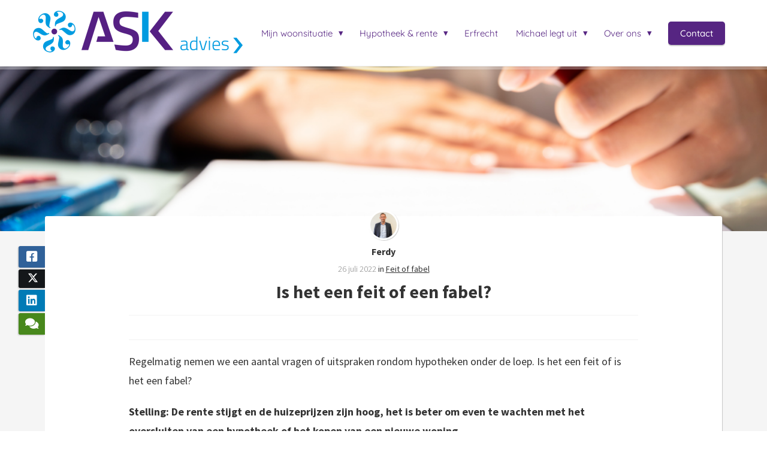

--- FILE ---
content_type: text/html
request_url: https://www.ask-advies.nl/isheteenfeitoffabel/
body_size: 19490
content:
<!DOCTYPE html><html
lang="nl" prefix="og: https://ogp.me/ns#"><head><meta
http-equiv="Content-Type" content="text/html; charset=utf-8" /><meta
name="viewport" content="width=device-width, initial-scale=1"><meta
property="og:locale" content="nl_NL"><link
rel="preload" fetchpriority="high" as="image" href="https://media-01.imu.nl/storage/ask-advies.nl/9486/ask-advies-hypotheken-2-1.png" imagesrcset=""><link
rel="preload" fetchpriority="high" as="image" href="https://media-01.imu.nl/storage/ask-advies.nl/9486/onder-de-loep-1-2560x1100.png" imagesrcset="https://media-01.imu.nl/storage/ask-advies.nl/9486/responsive/6888487/onder-de-loep-1-2560x1100_2141_920.png 2141w, https://media-01.imu.nl/storage/ask-advies.nl/9486/responsive/6888487/onder-de-loep-1-2560x1100_1791_770.png 1791w, https://media-01.imu.nl/storage/ask-advies.nl/9486/responsive/6888487/onder-de-loep-1-2560x1100_1499_644.png 1499w, https://media-01.imu.nl/storage/ask-advies.nl/9486/responsive/6888487/onder-de-loep-1-2560x1100_1254_539.png 1254w, https://media-01.imu.nl/storage/ask-advies.nl/9486/responsive/6888487/onder-de-loep-1-2560x1100_1049_451.png 1049w, https://media-01.imu.nl/storage/ask-advies.nl/9486/responsive/6888487/onder-de-loep-1-2560x1100_878_377.png 878w, https://media-01.imu.nl/storage/ask-advies.nl/9486/responsive/6888487/onder-de-loep-1-2560x1100_734_315.png 734w, https://media-01.imu.nl/storage/ask-advies.nl/9486/responsive/6888487/onder-de-loep-1-2560x1100_614_264.png 614w, https://media-01.imu.nl/storage/ask-advies.nl/9486/responsive/6888487/onder-de-loep-1-2560x1100_514_221.png 514w, https://media-01.imu.nl/storage/ask-advies.nl/9486/responsive/6888487/onder-de-loep-1-2560x1100_430_185.png 430w, https://media-01.imu.nl/storage/ask-advies.nl/9486/responsive/6888487/onder-de-loep-1-2560x1100_359_154.png 359w, https://media-01.imu.nl/storage/ask-advies.nl/9486/responsive/6888487/onder-de-loep-1-2560x1100_301_129.png 301w, https://media-01.imu.nl/storage/ask-advies.nl/9486/responsive/6888487/onder-de-loep-1-2560x1100_251_108.png 251w, https://media-01.imu.nl/storage/ask-advies.nl/9486/responsive/6888487/onder-de-loep-1-2560x1100_210_90.png 210w, https://media-01.imu.nl/storage/ask-advies.nl/9486/onder-de-loep-1-2560x1100.png 2560w"><link
rel="preload" fetchpriority="high" as="image" href="https://media-01.imu.nl/storage/ask-advies.nl/9924/dsc01690-96x96.jpg" imagesrcset="https://media-01.imu.nl/storage/ask-advies.nl/9486/responsive/6888487/onder-de-loep-1-2560x1100_2141_920.png 2141w, https://media-01.imu.nl/storage/ask-advies.nl/9486/responsive/6888487/onder-de-loep-1-2560x1100_1791_770.png 1791w, https://media-01.imu.nl/storage/ask-advies.nl/9486/responsive/6888487/onder-de-loep-1-2560x1100_1499_644.png 1499w, https://media-01.imu.nl/storage/ask-advies.nl/9486/responsive/6888487/onder-de-loep-1-2560x1100_1254_539.png 1254w, https://media-01.imu.nl/storage/ask-advies.nl/9486/responsive/6888487/onder-de-loep-1-2560x1100_1049_451.png 1049w, https://media-01.imu.nl/storage/ask-advies.nl/9486/responsive/6888487/onder-de-loep-1-2560x1100_878_377.png 878w, https://media-01.imu.nl/storage/ask-advies.nl/9486/responsive/6888487/onder-de-loep-1-2560x1100_734_315.png 734w, https://media-01.imu.nl/storage/ask-advies.nl/9486/responsive/6888487/onder-de-loep-1-2560x1100_614_264.png 614w, https://media-01.imu.nl/storage/ask-advies.nl/9486/responsive/6888487/onder-de-loep-1-2560x1100_514_221.png 514w, https://media-01.imu.nl/storage/ask-advies.nl/9486/responsive/6888487/onder-de-loep-1-2560x1100_430_185.png 430w, https://media-01.imu.nl/storage/ask-advies.nl/9486/responsive/6888487/onder-de-loep-1-2560x1100_359_154.png 359w, https://media-01.imu.nl/storage/ask-advies.nl/9486/responsive/6888487/onder-de-loep-1-2560x1100_301_129.png 301w, https://media-01.imu.nl/storage/ask-advies.nl/9486/responsive/6888487/onder-de-loep-1-2560x1100_251_108.png 251w, https://media-01.imu.nl/storage/ask-advies.nl/9486/responsive/6888487/onder-de-loep-1-2560x1100_210_90.png 210w, https://media-01.imu.nl/storage/ask-advies.nl/9486/onder-de-loep-1-2560x1100.png 2560w"><link
rel="preconnect" href="https://cdnjs.cloudflare.com"><link
rel="preconnect" href="https://app.phoenixsite.nl"><link
rel="preconnect" href="https://media-01.imu.nl"><link
rel="icon" href="https://media-01.imu.nl/storage/ask-advies.nl/9486/ask-advies-32x32.png" type="image/x-icon" /><style>body,html{max-width:100%;display:none;font-family:"Roboto"}#wrapper{min-height:100%}.pricing-stars
p{font-family:FontAwesome}.editing-mode-message{display:none !important}</style><style>.progress-icon-holder{display:none !important}</style> <script>window.phx_track = window.phx_track || function() { (window.phx_track.q = window.phx_track.q || []).push(arguments) }</script><link
rel="amphtml" href="https://www.ask-advies.nl/isheteenfeitoffabel/amp/"><script>window.pages_url = "https://app.phoenixsite.nl/";</script><script async src="https://www.googletagmanager.com/gtag/js?id=G-KR9YELM9GG" data-type="statistical"></script><script async src="[data-uri]" data-type="statistical"></script><script async src="[data-uri]" data-type="marketing"></script> <script data-type="functional" lazy-script="[data-uri]"></script> <title>De rente stijgt, moet je wachten?</title><meta
name="description" content="De rente stijgt, is het beter te wachten met het kopen van een huis? Feit of fabel?"/><meta
name="keywords" content=""/><meta
name="robots" content="index, follow"/><link
rel="dns-prefetch" href="//cdn.phoenixsite.nl" /><link><link
rel="dns-prefetch" href="//app.phoenixsite.nl" /><link><link
rel="canonical" href="https://www.ask-advies.nl/isheteenfeitoffabel/"><meta
property="og:type" content="article"/><meta
name="twitter:card" content="summary" /><meta
property="og:title" content="De rente stijgt, moet je wachten?"/><meta
property="og:description" content="..."/><meta
property="og:image" content="https://media-01.imu.nl/storage/ask-advies.nl/9486/onder-de-loep-1-2560x1100.png"/><meta
property="og:url" content="https://www.ask-advies.nl/isheteenfeitoffabel/"/><script type="application/ld+json">{
          "@context": "https://schema.org",
          "@type": "NewsArticle",
          "mainEntityOfPage": {
            "@type": "WebPage",
            "@id": "https://www.ask-advies.nl/isheteenfeitoffabel/"
          },
          "headline": "De rente stijgt, moet je wachten?",
          "image": [
            "https://media-01.imu.nl/storage/ask-advies.nl/9486/onder-de-loep-1-2560x1100.png"
           ],
                "datePublished": "2022-07-26 15:46:00",
                "dateModified": "2023-03-29 16:37:07",
          "author": {
            "@type": "Person",
            "name": "Ferdy"
          },
           "publisher": {
            "@type": "Organization",
            "name": "ASK Advies Ridderkerk",
            "logo": {
              "@type": "ImageObject",
              "url": "https://media-01.imu.nl/storage/ask-advies.nl/9486/ask-advies-hypotheken-2-1.png"
            }
          },
          "description": "De rente stijgt, is het beter te wachten met het kopen van een huis? Feit of fabel?"
        }</script><script>window.active_data_resources_comments = {"app_domain":"https:\/\/app.phoenixsite.nl","privacy_policy_url":"https:\/\/ask-advies.nl\/privacy-policy\/","website_lang":"nl_NL","translations":{"publish_comment":"Reactie plaatsen","your_comment":"Jouw reactie...","characters_used":"karakters gebruikt","name":"Naam","email":"E-mail","email_wont_be_published":"Je e-mailadres zal nooit worden gedeeld of gepubliceerd"},"article":{"id":227140,"domain":"ask-advies.nl","comments_manually_approve":0,"comments_allow_anonymous":0}}</script><script type="application/javascript">window.addEventListener("load", function () {
                    let buttons = document.getElementsByClassName("leave-comment-btn");
                    let commentScriptLoaded = false;
                    
                    function addCommentScript(entries) {
                      if (!entries[0].isIntersecting) return;
                      if (commentScriptLoaded) return;
                      commentScriptLoaded = true;
                      let headID = document.getElementsByTagName("head")[0];
                      let newScript = document.createElement("script");
                      newScript.type = "text/javascript";
                      newScript.src = "https://app.phoenixsite.nl/js/comments.js?v=20251216193724";
                      headID.appendChild(newScript);
                    }
                    
                    let options = {
                      rootMargin: "0px",
                      threshold: 0.1
                    }
                    
                    let observer = new IntersectionObserver((entries) => addCommentScript(entries), options);
    
                    for (let i = 0; i < buttons.length; i++) {
                      observer.observe(buttons[i])
                    }
                });</script> <script>var base_pages_api_url = "https://app.phoenixsite.nl/";</script> <script>let url_string = window.location.href;
  let url = new URL(url_string);
  let order_value = url.searchParams.get("order_value");
  let order_name = url.searchParams.get("product_name");
  let order_sku = url.searchParams.get("sku");
  let order_number = url.searchParams.get("nr");
  let order_quantity = url.searchParams.get("quantity");

  if(!!order_value && !!order_name && !!order_sku && !!order_number && !!order_quantity) {
    window.dataLayer = window.dataLayer || [];
    dataLayer.push({
      "event": "purchase",
      "transactionId": order_number,
      "transactionTotal": order_value,
      "transactionProducts": [{
        "sku": order_sku,
        "name": order_name,
        "price": order_value,
        "quantity":order_quantity
      }] });
  }</script> <script defer src="https://cdnjs.cloudflare.com/ajax/libs/jquery/3.6.0/jquery.min.js"></script> <script defer src="https://cdn.phoenixsite.nl/pageomatic/assets/js/client/parameter-vars.js?v=20251216193724"></script> <script defer src="https://cdn.phoenixsite.nl/pageomatic/assets/js/client/img-popup-box.js?v=20251216193724"></script> <script defer src="https://cdn.phoenixsite.nl/pageomatic/assets/js/client/video-popup-box.js?v=20251216193724"></script> <script defer src="https://cdn.phoenixsite.nl/pageomatic/assets/js/client/portfolio-popup-box.js?v=20251216193724"></script> <script defer src="https://cdn.phoenixsite.nl/pageomatic/assets/js/client/menu-scroll.js?v=20251216193724"></script> <script defer src="https://cdn.phoenixsite.nl/pageomatic/assets/js/client/anchor-scroll-script.js?x=2&v=20251216193724"></script> <script defer src="https://cdn.phoenixsite.nl/pageomatic/assets/js/client/box-slider-script.js?v=20251216193724"></script> <script defer src="https://cdn.phoenixsite.nl/pageomatic/assets/js/client/common-scripts-ps.js?v=20251216193724"></script> <script defer src="https://cdn.phoenixsite.nl/pageomatic/assets/js/client/two-step-optin-trigger.js?v=20251216193724"></script> <script defer type='text/javascript' src="https://cdn.phoenixsite.nl/pageomatic/assets/js/client/phx-admin-menu.js?v=20251216193724"></script> <script defer type='text/javascript' src="https://cdn.phoenixsite.nl/pageomatic/assets/js/client/fake-scroll.js"></script> <script defer type='text/javascript' src="https://cdn.phoenixsite.nl/pageomatic/assets/js/client/reading-progressbar.js"></script> <script defer src="https://app.phoenixsite.nl/js/forms.js?v=20251216193724"></script> <script defer src="https://cdn.phoenixsite.nl/pageomatic/assets/js/client/turbo-snippets-new.js?v=20251216193724"></script> <script defer src="https://cdn.phoenixsite.nl/pageomatic/assets/js/client/blogpost-scripts.js?v=20251216193724"></script> <script defer src="https://cdn.phoenixsite.nl/pageomatic/assets/js/client/optin-forms.js?v=20251216193724"></script> <script  src="https://cdn.phoenixsite.nl/pageomatic/assets/js/client/uuid.js?v=20251216193724"></script> <script defer src="https://cdn.phoenixsite.nl/pageomatic/assets/js/client/social-counter.js?v=20251216193724"></script> <script defer src="https://cdn.phoenixsite.nl/pageomatic/assets/js/client/news-unit-new.js?v=20251216193724"></script> <script async
            defer
            src="https://sc.imu.nl/js/phx-analytics.js?v=20251216193724"
            data-w-id="6268"
            data-p-t="blog_post_template"
    ></script> <style>.modern-classic-theme .standard-blogpost-share-wrap-twostep{float:right;margin-top:50px}.modern-classic-theme .standard-blogpost-share-wrap-twostep.hidden{display:none}@media (max-width:900px){.modern-classic-theme .standard-blogpost-share-wrap-twostep{margin-top:0}.modern-classic-theme .standard-blogpost-share-wrap-twostep .respond-post-btn{position:fixed;bottom:20px;right:20px}.modern-classic-theme .standard-blogpost-share-wrap-twostep .respond-post-btn .share-txt{display:none}.modern-classic-theme .standard-blogpost-share-wrap-twostep .respond-post-btn .respond-icon{border-radius:50%;padding:15px
12px!important}.modern-classic-theme .standard-blogpost-share-wrap-twostep .respond-post-btn .respond-icon:before{display:none}.modern-classic-theme .standard-blogpost-share-wrap-twostep .respond-post-btn
.fa{font-size:20px!important;margin-left:0!important}}.modern-classic-theme .standard-blogpost-share-wrap-twostep .respond-post-btn,.modern-classic-theme .standard-blogpost-share-wrap-twostep .share-trigger{float:left;margin-top:10px;color:#337ab7!important;margin-right:15px}.modern-classic-theme .standard-blogpost-share-wrap-twostep .respond-post-btn .respond-icon,.modern-classic-theme .standard-blogpost-share-wrap-twostep .share-trigger .total-shares-header{position:relative;display:inline-block;text-align:center;padding:10px;padding-left:0;background:#f9f9f9;-webkit-filter:drop-shadow(0 0 1px rgba(51,51,51,.4));filter:drop-shadow(0 0 1px rgba(51,51,51,.4));margin-left:-1px}.modern-classic-theme .standard-blogpost-share-wrap-twostep .respond-post-btn .respond-icon:before,.modern-classic-theme .standard-blogpost-share-wrap-twostep .share-trigger .total-shares-header:before{content:"";position:absolute;width:0;height:0;border-style:solid;border-width:15px 15px 15px 0;border-color:transparent #f9f9f9 transparent transparent;left:-15px;top:0}@media (max-width:900px){.modern-classic-theme .standard-blogpost-share-wrap-twostep .respond-post-btn .respond-icon,.modern-classic-theme .standard-blogpost-share-wrap-twostep .share-trigger .total-shares-header{padding-bottom:9px}.modern-classic-theme .standard-blogpost-share-wrap-twostep .respond-post-btn .respond-icon:before,.modern-classic-theme .standard-blogpost-share-wrap-twostep .share-trigger .total-shares-header:before{border-width:13px 15px 13px 0}.modern-classic-theme .standard-blogpost-share-wrap-twostep .respond-post-btn,.modern-classic-theme .standard-blogpost-share-wrap-twostep .share-trigger{margin-top:15px}}.modern-classic-theme .standard-blogpost-share-wrap-twostep .share-trigger .total-shares-header .total-shares-header-num{font-size:10px;margin:auto;display:block;font-weight:600;line-height:1}.modern-classic-theme .standard-blogpost-share-wrap-twostep .respond-post-btn .respond-icon{padding-bottom:11px}.modern-classic-theme .standard-blogpost-share-wrap-twostep .respond-post-btn .respond-icon
.fa{display:block;margin-right:0;line-height:.6;margin-left:4px}.modern-classic-theme .standard-blogpost-share-wrap-twostep .respond-post-btn .share-txt,.modern-classic-theme .standard-blogpost-share-wrap-twostep .share-trigger .share-txt{float:left;line-height:2.2;margin-right:5px;font-size:14px;font-weight:600;background:#f9f9f9;padding-left:10px;padding-right:15px;-webkit-filter:drop-shadow(0 0 1px rgba(51,51,51,.4));filter:drop-shadow(0 0 1px rgba(51,51,51,.4))}.modern-classic-theme .share-icons-wrap,.modern-classic-theme .subscribe-wrap{display:none;position:fixed;left:0;right:0;top:0;bottom:0;z-index:1000;background:rgba(0,0,0,.6);text-align:center}.modern-classic-theme .share-icons-wrap .share-icons-modal,.modern-classic-theme .subscribe-wrap .subscribe-modal{margin:auto;margin-top:180px;background:#fff;border-radius:3px;max-width:420px;min-width:390px;display:inline-block;padding:0;text-align:center;position:relative;-webkit-box-shadow:1px 1px 1px 0 rgba(0,0,0,.1);box-shadow:1px 1px 1px 0 rgba(0,0,0,.1)}.modern-classic-theme .subscribe-wrap .subscribe-modal
.socialmediaprofiles{background:#f7f7f7;padding:10px}.modern-classic-theme .subscribe-wrap .subscribe-modal .socialmediaprofiles
a{padding:5px!important;width:50px!important;margin-top:0!important;margin-bottom:0!important;margin-right:5px!important;margin-left:5px!important;border-radius:8px!important;min-width:0}@media (max-width:900px){.modern-classic-theme .subscribe-wrap .subscribe-modal .socialmediaprofiles
a{width:44px;margin:5px!important}.modern-classic-theme .share-icons-wrap .share-icons-modal a,.modern-classic-theme .subscribe-wrap .subscribe-modal
a{width:auto}}.modern-classic-theme .subscribe-wrap .subscribe-modal .socialmediaprofiles a
span{background:0 0!important;margin:0}.modern-classic-theme .share-icons-wrap .share-icons-modal .share-modal-inner{padding-left:20px;padding-right:20px;padding-bottom:20px}.modern-classic-theme .share-icons-wrap .share-icons-modal a,.modern-classic-theme .subscribe-wrap .subscribe-modal
a{padding:3px;padding-top:8px;padding-bottom:8px;border-radius:5px;background:0 0;border:2px
solid;-webkit-box-shadow:none;box-shadow:none;margin:5px;display:inline-block;color:#fff;min-width:calc(25% - 15px)}.modern-classic-theme .subscribe-wrap .subscribe-modal a
span{background:rgba(0,0,0,.7)!important}.modern-classic-theme .share-icons-wrap .share-icons-modal
a.whatsapp{display:none}.modern-classic-theme .share-icons-wrap .share-icons-modal a .share-count{display:none;position:absolute;right:0;bottom:-5px;font-weight:600;font-size:10px;background:#e8e8e8;padding:0;border-radius:3px;padding-left:5px;padding-right:5px;-webkit-box-shadow:0 2px 0 0;box-shadow:0 2px 0 0}.modern-classic-theme .share-icons-wrap .share-icons-modal a .share-post-btn-txt{font-size:10px;margin-top:5px}.modern-classic-theme .share-icons-wrap .share-icons-modal
.whatsapp{display:none}.modern-classic-theme .share-icons-wrap .share-icons-modal .fa,.modern-classic-theme .subscribe-wrap .subscribe-modal
.fa{font-size:24px;margin-left:10px;margin-right:10px}.modern-classic-theme .share-icons-wrap .share-icons-modal .close-share-modal,.modern-classic-theme .subscribe-wrap .subscribe-modal .close-subscribe-modal{position:absolute;right:5px;font-weight:600}.modern-classic-theme .share-icons-wrap .share-icons-modal .close-share-modal .fa,.modern-classic-theme .subscribe-wrap .subscribe-modal .close-subscribe-modal
.fa{font-size:12px!important;margin:0!important}.modern-classic-theme .share-icons-wrap .share-icons-modal .share-modal-title,.modern-classic-theme .subscribe-wrap .subscribe-modal .subscribe-modal-title{color:#515151;font-size:16px;font-weight:600;line-height:1.6;margin-bottom:20px;border-radius:3px 3px 0 0;padding:20px}@media (max-width:900px){.modern-classic-theme .share-icons-wrap .share-icons-modal .share-modal-title,.modern-classic-theme .subscribe-wrap .subscribe-modal .subscribe-modal-title{font-size:12px;margin-bottom:15px;padding:15px}.modern-classic-theme .share-icons-wrap .share-icons-modal,.modern-classic-theme .subscribe-wrap .subscribe-modal{margin:10px;margin-top:80px}}.modern-classic-theme .share-icons-wrap .share-icons-modal .share-modal-text,.modern-classic-theme .subscribe-wrap .subscribe-modal .subscribe-modal-text{font-size:14px;margin-bottom:20px;padding:0
20px}.modern-classic-theme .large-img-blogpost-hero{max-height:350px;overflow:hidden;position:relative;min-height:250px}.modern-classic-theme .large-img-blogpost-hero
img{width:100%;height:auto}.modern-classic-theme .large-img-blogpost-unit{max-width:1130px;padding:140px;padding-top:50px;padding-bottom:50px;background:#fff;margin:auto;margin-top:-100px;-webkit-box-shadow:1px 1px 1px 0 rgba(163,163,163,.57);box-shadow:1px 1px 1px 0 rgba(163,163,163,.57);border-radius:3px;position:relative;z-index:10}.modern-classic-theme .large-img-blogpost-unit .blogpost-title
h1{margin:auto;max-width:1130px;margin-top:20px;font-size:30px;font-weight:600;text-align:center}.modern-classic-theme .large-img-blogpost-unit .mimic-title
span{-webkit-transform:scale(0);transform:scale(0)}.modern-classic-theme .large-img-blogpost-unit .blogpost-top-wrap .blogpost-info-wrap{margin:auto;margin-top:-85px;text-align:center;padding-bottom:20px;border-bottom:1px solid #f2f2f2}.modern-classic-theme .large-img-blogpost-unit .blogpost-top-wrap .blogpost-info-wrap .blogpost-author-img
img{max-width:70px;max-height:70px;border-radius:50%;-webkit-box-shadow:1px 1px 1px 0 rgba(163,163,163,.57);box-shadow:1px 1px 1px 0 rgba(163,163,163,.57);border:3px
solid #fff}.modern-classic-theme .large-img-blogpost-unit .blogpost-top-wrap .blogpost-info-wrap .blogpost-author-details{font-size:14px}.modern-classic-theme .large-img-blogpost-unit .blogpost-top-wrap .blogpost-info-wrap .blogpost-author-details .blogpost-date-category-wrap{margin-top:10px}.modern-classic-theme .large-img-blogpost-unit .blogpost-top-wrap .blogpost-info-wrap .blogpost-author-details .blogpost-date-category-wrap .blogpost-date{font-weight:300;display:inline-block;color:gray}.modern-classic-theme .large-img-blogpost-unit .blogpost-top-wrap .blogpost-info-wrap .blogpost-author-details .blogpost-date-category-wrap .blogpost-category{display:inline-block}.modern-classic-theme .large-img-blogpost-unit .blogpost-top-wrap .blogpost-info-wrap .blogpost-author-details .blogpost-date-category-wrap .blogpost-category
a{color:#337ab7;text-decoration:underline}.modern-classic-theme .large-img-blogpost-unit .blogpost-top-wrap .blogpost-info-wrap .blogpost-author-details .blogpost-author-name{font-size:16px;margin-top:5px;font-weight:600}.modern-classic-theme .large-img-blogpost-unit .blogpost-content{font-size:18px;line-height:1.8}@media (max-width:900px){.modern-classic-theme .large-img-blogpost-unit .blogpost-title
h1{font-size:20px}.modern-classic-theme .large-img-blogpost-unit{padding:30px}.modern-classic-theme .large-img-blogpost-unit .blogpost-top-wrap .blogpost-info-wrap{margin-top:-55px}.modern-classic-theme .large-img-blogpost-unit .blogpost-top-wrap .blogpost-info-wrap .blogpost-author-img
img{max-width:50px;max-height:50px}.modern-classic-theme .large-img-blogpost-unit .blogpost-top-wrap .blogpost-info-wrap .blogpost-author-details{font-size:12px}.modern-classic-theme .large-img-blogpost-unit .blogpost-top-wrap .blogpost-info-wrap .blogpost-author-details .blogpost-author-name{font-size:12px}.modern-classic-theme .large-img-blogpost-unit .blogpost-content{font-size:16px;line-height:1.8}}.modern-classic-theme .large-img-blogpost-unit .blogpost-content
p{margin-top:20px;margin-bottom:40px}.modern-classic-theme .large-hero-img-blogpost-share-wrap-onestep{margin-top:20px;padding-bottom:20px;border-bottom:1px solid #f2f2f2;text-align:center;display:-webkit-box;display:-ms-flexbox;display:flex;-webkit-box-align:center;-ms-flex-align:center;align-items:center;-webkit-box-pack:center;-ms-flex-pack:center;justify-content:center}.modern-classic-theme .large-hero-img-blogpost-share-wrap-onestep
a{padding:9px;padding-bottom:10px;background:0 0;border:2px
solid;margin-left:5px;margin-right:5px;-webkit-box-shadow:none;box-shadow:none;-webkit-box-flex:1;-ms-flex:1;flex:1;text-align:center;color:#fff;display:-webkit-inline-box;display:-ms-inline-flexbox;display:inline-flex;-webkit-box-align:center;-ms-flex-align:center;align-items:center;border-radius:5px;top:-2px}.modern-classic-theme .large-hero-img-blogpost-share-wrap-onestep a .share-post-btn-txt{font-size:10px;display:inline-block;margin-left:10px;margin-right:10px}.modern-classic-theme .large-hero-img-blogpost-share-wrap-onestep a .share-count{font-weight:600;font-size:10px;float:right;margin-right:10px;padding:0}.modern-classic-theme .large-hero-img-blogpost-share-wrap-onestep
.whatsapp{display:none;color:#4bed68;text-align:center}.modern-classic-theme .large-hero-img-blogpost-share-wrap-onestep
.fa{float:left;font-size:15px;margin-left:10px}@media (max-width:1024px){.modern-classic-theme .large-hero-img-blogpost-share-wrap-onestep{display:block}.modern-classic-theme .large-hero-img-blogpost-share-wrap-onestep a .share-count{font-size:10px;float:none;display:block;margin-top:10px;margin-right:0}.modern-classic-theme .large-hero-img-blogpost-share-wrap-onestep
a{margin-left:2px;margin-right:2px}.modern-classic-theme .large-hero-img-blogpost-share-wrap-onestep
.whatsapp{display:inline-block!important}.modern-classic-theme .large-hero-img-blogpost-share-wrap-onestep
.fa{margin-left:10px!important;margin-right:10px!important;font-size:16px;float:none;display:inline-block}}.modern-classic-theme .blogpost-share-wrap-sidedock{position:fixed}.modern-classic-theme .blogpost-share-wrap-sidedock .share-buttons-wrap{left:-187px;position:relative;max-width:50px;text-align:center;-webkit-filter:drop-shadow(-1px 1px 1px rgba(51,51,51,.27));filter:drop-shadow(-1px 1px 1px rgba(51,51,51,.27));display:block}.modern-classic-theme .blogpost-share-wrap-sidedock .share-buttons-wrap .share-post-btn{padding:6px;font-size:10px;display:inline-block;color:#fff;width:44px;border-radius:3px 0 0 3px;margin-bottom:3px}.modern-classic-theme .blogpost-share-wrap-sidedock .share-buttons-wrap .share-post-btn.total-likes-leftbar{left:-5px;font-size:10px;width:60px;margin-top:-2px}.modern-classic-theme .blogpost-share-wrap-sidedock .share-buttons-wrap .share-post-btn.total-likes-leftbar
.fa{font-size:14px}.modern-classic-theme .blogpost-share-wrap-sidedock .share-buttons-wrap .share-post-btn.total-likes-leftbar .side-total-share-count{margin:auto;display:block;padding:7px;padding-bottom:4px;padding-top:0;background:#f9f9f9;-webkit-filter:drop-shadow(1px 1px 1px rgba(51,51,51,.27));filter:drop-shadow(1px 1px 1px rgba(51,51,51,.27));position:relative;margin-top:3px;margin-bottom:8px;color:#337ab7;font-weight:600;max-width:36px;border-radius:0 0 3px 3px}.modern-classic-theme .blogpost-share-wrap-sidedock .share-buttons-wrap .share-post-btn.total-likes-leftbar .side-total-share-count
.fa{margin-top:3px;margin-bottom:2px}.modern-classic-theme .blogpost-share-wrap-sidedock .share-buttons-wrap .share-post-btn.total-likes-leftbar .side-total-share-count:before{content:"";position:absolute;width:0;height:0;border-style:solid;border-width:0 18px 15px;border-color:transparent transparent #f9f9f9;top:-15px;left:0}.modern-classic-theme .blogpost-share-wrap-sidedock .share-buttons-wrap .share-post-btn .color-icon{font-size:20px;line-height:1.2}.modern-classic-theme .blogpost-share-wrap-sidedock .share-buttons-wrap .share-post-btn .share-post-btn-txt{display:none}.modern-classic-theme .blogpost-share-wrap-sidedock .share-buttons-wrap .share-post-btn .share-count{display:none}.modern-classic-theme .blogpost-share-wrap-sidedock .share-buttons-wrap .share-post-btn .total-share-count{display:block}body .modern-classic-theme{font-family:source sans pro,sans-serif}body .modern-classic-theme.two-step-optin-wrapper .two-step-popup{text-align:center;background:#fff!important;border-radius:3px}body .modern-classic-theme .general-btn{outline:0;border:none;border-radius:3px;font-family:source sans pro,sans-serif;font-weight:400;font-size:18px;padding:15px
40px;position:relative;-webkit-box-shadow:none;box-shadow:none;overflow:hidden}body .modern-classic-theme .general-btn:before{content:'';background:-webkit-gradient(linear,left top,left bottom,from(rgba(0,0,0,0)),to(rgba(0,0,0,.1)));background:linear-gradient(to bottom,rgba(0,0,0,0),rgba(0,0,0,.1));position:absolute;height:100%;width:100%;left:0;top:0;border-radius:3px}body .modern-classic-theme .general-btn-shadow{-webkit-box-shadow:0 0 0 rgba(0,0,0,.2);box-shadow:0 0 0 rgba(0,0,0,.2)}.modern-classic-theme-content{margin-bottom:0;z-index:1}.full-row.modern-classic-theme{padding-top:85px;padding-bottom:75px}.full-row.modern-classic-theme
h1{font-family:source sans pro,sans-serif}.share-icons-modal,.subscribe-modal{margin-top:180px!important}.share-icons-modal .share-modal-inner{text-align:left}.share-icons-modal .share-modal-inner
a{display:inline-flex!important;width:calc(50% - 7px)!important;color:#fff;flex:1;margin:2px!important;text-align:left;align-items:center}.share-icons-modal .share-modal-inner
a.whatsapp{display:none!important}.share-icons-modal .share-modal-inner a
i{flex:.6;margin-right:10px;margin-left:10px}.share-icons-modal .share-modal-inner a .share-post-btn-txt{flex:4;text-align:left;margin-top:auto!important}@media (max-width:1024px){.share-icons-modal,.subscribe-modal{min-width:0!important;margin-top:90px!important}.share-icons-modal .share-modal-title{font-size:16px!important}.share-icons-modal .share-modal-inner
a.whatsapp{display:inline-flex!important}.blogpost-unit-wrapper{padding-top:0!important}.blogpost-unit-wrapper .share-buttons-wrap{width:100%}}@media (max-width:900px){.modern-classic-theme .blogpost-share-wrap-sidedock{display:none}body .modern-classic-theme .general-btn{white-space:normal}.share-icons-modal .share-post-btn-txt{margin-top:0!important}.blogpost-unit-wrapper.large-img-blogpost-unit .blogpost-top-wrap{padding-top:30px}.blogpost-unit-wrapper .large-hero-img-blogpost-share-wrap-onestep .share-buttons-wrap
a{padding:10px!important;justify-content:center}}.blogpost-template-wrapper .blogpost-share-wrap-sidedock .share-buttons-wrap
i{margin-right:auto!important;margin-left:auto!important}.blogpost-template-wrapper .stretch-bg
img{min-width:100%;min-height:100%;width:auto;margin-left:50%;max-width:none!important;transform:translateX(-50%) translateY(-50%);top:50%;position:relative}.blogpost-unit-wrapper .article-avarage-read{color:#a1a1a1;margin-top:10px;font-size:12px}.blogpost-unit-wrapper .blogpost-author-name a,.blogpost-unit-wrapper .blogpost-info-wrap
a{color:inherit!important}.blogpost-unit-wrapper .blogpost-content
pre{display:inline-block;white-space:unset}.blogpost-unit-wrapper .blogpost-content
p{margin-bottom:20px!important;margin-top:20px}.blogpost-unit-wrapper.large-img-blogpost-unit .blogpost-info-wrap{margin:auto!important}.blogpost-unit-wrapper.large-img-blogpost-unit .blogpost-info-wrap .blogpost-author-img{margin:-60px auto auto!important}@media (max-width:1200px){.blogpost-unit-wrapper .blogpost-share-wrap-sidedock{display:none!important}}.blogpost-unit-wrapper .share-buttons-wrap .share-count,.blogpost-unit-wrapper .share-buttons-wrap .total-likes-leftbar{display:none!important}.blogpost-unit-wrapper .share-buttons-wrap
i{margin-right:10px;margin-left:10px}@media (max-width:960px){.blogpost-template-wrapper{padding-top:0!important}.blogpost-unit-wrapper .blogpost-share-wrap-onestep .share-post-btn
i{margin-right:0}}a{text-decoration:none}html{margin-top:0!important}#wrapper{padding-bottom:0!important}#wrapper .socialmediaprofiles
a{padding:15px;border-radius:3px;display:inline-block;margin-right:10px;margin-bottom:10px;margin-top:10px;text-align:center;width:68px}#wrapper .socialmediaprofiles a .fab,#wrapper .socialmediaprofiles a
span{font-size:22px;color:#fff;line-height:1.5}#wrapper .socialmediaprofiles .link-facebook{background:#306199}#wrapper .socialmediaprofiles .link-instagram{background:#d6249f;background:radial-gradient(circle at 30% 107%,#fdf497 0,#fdf497 5%,#fd5949 45%,#d6249f 60%,#285aeb 90%)}#wrapper .socialmediaprofiles .link-linkedin{background:#007bb6}.read-progress-wrapper{position:fixed;width:100%;background:rgba(255,255,255,.3);z-index:306;top:70px}.read-progress-wrapper.reading-large-top{top:110px}@media (max-width:1024px){.blogpost-unit-wrapper .share-buttons-wrap{display:block!important}.blogpost-unit-wrapper .share-buttons-wrap
a{margin-bottom:10px!important}.blogpost-unit-wrapper .share-buttons-wrap .share-post-btn-txt{display:none!important}.blogpost-unit-wrapper .share-buttons-wrap
.whatsapp{display:inline-flex!important;color:#fff!important}.read-progress-wrapper.reading-large-top{top:64px}}.read-progress-wrapper .read-progress-bar{width:100%;height:6px;position:relative;background:0 0}.read-progress-wrapper .read-progress-bar .read-progress{left:0;bottom:0;top:0;width:0%;position:absolute;border-radius:0 2px 2px 0}.read-progress-wrapper .read-progress-bar .read-progress .progress-icon-holder{font-size:20px;position:absolute;right:0;top:-20px;padding-left:2px}*,:after,:before{box-sizing:border-box}@media (max-width:900px){.read-progress-wrapper{top:65px}h1{font-size:24px!important}.full-row{padding-top:20px!important;padding-bottom:20px!important;display:block}.odd-even-row,.odd-even-row .row-nest-one,.odd-even-row .row-nest-three,.odd-even-row .row-nest-two{display:block;width:100%}}.header-client-styling .basic-header-styling .header-item-placement{display:flex;align-items:center;width:100%}.header-client-styling .desktop-logo{height:60px;display:inline-flex;align-items:center}.header-client-styling .desktop-logo
img{max-height:60px;-o-object-fit:contain;object-fit:contain;-o-object-position:left;object-position:left}.header-client-styling .menu-bar{display:flex;justify-content:flex-end;align-items:center;width:100%}.header-client-styling .menu-link-styling{color:unset}.header-client-styling .menu-item{-webkit-touch-callout:none;border-radius:3px;padding:20px
15px;position:relative;font-size:15px;text-align:center;display:inline-flex;justify-content:center;align-items:center}.header-client-styling .sub-menu-container{padding:0;position:absolute;top:58px;background:#fff;min-width:250px;display:none;z-index:307;margin-left:10px;margin-right:10px;border-radius:3px;filter:drop-shadow(0 5px 10px rgba(0,0,0,.1))}.header-client-styling .sub-menu-container:before{width:0;content:'';border-style:solid;transform:rotate(180deg);border-width:11px 11px 0;border-color:#fff transparent transparent;position:absolute;top:-10px;left:20px}.header-client-styling .menu-list{position:relative;float:left;display:inline-block;border-radius:3px}.header-client-styling .sub-menu-item{-webkit-touch-callout:none;padding:20px
25px;display:block;text-align:left;color:#000;position:relative}.header-client-styling .sub-menu-triangle{padding-right:30px}.header-client-styling .sub-menu-triangle:before{width:0;height:0;content:'▾';position:absolute;top:20px;margin:auto;right:20px}.header-client-styling .preview-header-item{display:flex;align-items:center;z-index:4000;position:relative;background:#fff;box-shadow:0 0 15px rgba(0,0,0,.2)}.header-client-styling .large-size-header{height:110px!important}.header-client-styling .large-size-header .desktop-logo{height:80px;display:inline-flex;align-items:center}.header-client-styling .large-size-header .desktop-logo
img{max-height:80px;-o-object-fit:contain;object-fit:contain;-o-object-position:left;object-position:left}.header-client-styling .cta-header-button{box-shadow:rgba(0,0,0,.2) 0 2px 1px;padding:10px
20px;border-radius:5px;background:#ff9b00;font-weight:500;position:relative;text-decoration:none;display:inline-block}.header-client-styling .normal-width-header{max-width:1170px;margin:auto}.header-client-styling
.fixed{position:fixed;width:100%;z-index:305}.header-client-styling .background-effect{padding-top:13px;padding-bottom:13px;margin-top:7px;margin-bottom:7px}.header-client-styling .background-effect.sub-menu-triangle{padding-right:30px}.header-client-styling .background-effect.sub-menu-triangle:before{width:0;height:0;content:'▾';position:absolute;top:12px;margin:auto;right:20px}@media (min-width:1024px){.header-client-styling .mobile-header{display:none}.header-client-styling .basic-header-styling{display:block;position:relative;z-index:305}}@media (max-width:1024px){.header-client-styling .mobile-header{display:block;width:100%;height:64px;position:relative;z-index:305}.header-client-styling .basic-header-styling{display:none}}.header-client-styling .mobile-header-bar{display:flex;width:100%;align-items:center;padding:10px
24px;box-shadow:0 0 10px rgba(0,0,0,.2);position:fixed;z-index:20}.header-client-styling .mobile-header-menu-bar{display:flex;justify-content:flex-end;align-items:center;width:100%}.header-client-styling .mobile-menu-item-container{display:none}.header-client-styling .mobile-menu-item-container .mobile-bottom-flex{display:flex;align-items:center;justify-content:space-between;border-top:1px solid rgba(0,0,0,.1)}.header-client-styling .mobile-menu-item-container .mobile-cta-button{margin-left:10px;display:inline-block}@media (max-width:970px){.header-client-styling .mobile-menu-item-container .mobile-cta-button .cta-header-button{font-size:12px}}.header-client-styling .burger-menu-icon{-webkit-touch-callout:none;padding:5px;width:44px;border-radius:3px}.header-client-styling .burger-menu-icon
i{font-size:30px!important;position:relative;left:4px}.header-client-styling .mobile-logo
img{height:40px;-o-object-fit:contain;object-fit:contain;-o-object-position:left;object-position:left}@media (max-width:500px){.header-client-styling .mobile-logo
img{max-width:250px;height:auto;max-height:40px}}.header-client-styling .top-mobile-template{top:0}.header-client-styling .top-mobile-template .mobile-menu-item-container{box-shadow:0 0 10px rgba(0,0,0,.2);max-width:100%;margin:auto;border-radius:0;border-top:2px solid rgba(0,0,0,.2);position:fixed;width:100%;z-index:-1;top:57px;overflow-y:scroll}@media (max-height:600px){.header-client-styling .top-mobile-template .mobile-menu-item-container{bottom:0}}.header-client-styling .top-mobile-template .mobile-menu-item-container .mobile-menu-nav-item{-webkit-touch-callout:none;font-size:15px;padding:18px
18px 18px 30px;border-top:1px solid rgba(0,0,0,.1);font-weight:300}.header-client-styling .top-mobile-template .mobile-menu-item-container .mobile-menu-nav-item .mobile-submenu-nav-item{font-size:13px;padding:10px
10px 10px 40px;margin-top:10px}.header-client-styling .mobile-sub-menu-wrapper{display:none}.header-client-styling .mobile-menu-nav-item.has-sub-menu{padding:0!important}.header-client-styling .mobile-menu-nav-item.has-sub-menu .mobile-sub-menu-wrapper:last-child{padding-bottom:20px}.header-client-styling .mobile-menu-nav-item.has-sub-menu .top-level-name{padding:18px
18px 18px 30px}.header-client-styling .mobile-menu-nav-item.has-sub-menu .top-level-name:after{content:'▾';font-weight:600;font-weight:900;margin-left:10px}#wrapper .preview-header-item{margin:0;height:auto;font-family:Quicksand;z-index:4}#wrapper .fa-facebook:before{content:'\f082';font-weight:600}body,html{width:100%;font-size:16px;color:#222;margin:0;padding:0;background:#fff;display:block!important;position:relative}body h1,html
h1{margin-top:0!important}body h1,html
h1{margin:0;padding:0}.general-btn{position:relative}.general-btn{text-align:center}a{color:#337ab7}@media (max-width:980px){.custom-button{margin:10px
0!important;display:block!important;font-size:15px!important}}.custom-button
i{margin-left:5px}.general-btn{display:inline-block;margin:auto;padding:10px
30px}.clear{clear:both}img{border:0}p{padding:0;margin:0}.full-row{max-width:100%;clear:both;padding-top:60px;padding-bottom:60px;position:relative;z-index:3}.full-row.higher-z-index{z-index:10}.full-row.no-padding-top-row{padding-top:1px!important}.full-row
img{max-width:100%;height:auto}.full-row-center{position:relative}.full-row-center{max-width:1170px;margin:auto;z-index:3}.row-bg-gray{background-color:#f5f5f5}.two-step-optin-wrapper{display:none;position:fixed;top:0;right:0;left:0;bottom:0;background:rgba(51,51,51,.7);z-index:9999}.two-step-optin-wrapper .two-step-popup{position:absolute;max-width:550px;padding:0;background:#fff;box-shadow:0 4px 18px 5px rgba(51,51,51,.9);top:12%;left:0;right:0;margin:auto;width:100%}@media (max-width:940px){.two-step-optin-wrapper .two-step-popup{top:15px;max-width:95%}}.odd-even-row{position:relative}.mimic-title{position:relative}.mimic-title
span{display:none;line-height:1.3!important}.share-post-btn.facebook{background:#306199!important}.share-post-btn.twitter{background:#26c4f1!important}.share-post-btn.linkedin{background:#007bb6!important}.share-post-btn.pinterest{background:#bd081c!important}.share-post-btn.trigger-comments{background:#48881c!important}.share-post-btn.whatsapp{background:#35ca50!important}.total-share-count{display:inline}.fa,.fab,.fas{-moz-osx-font-smoothing:grayscale;-webkit-font-smoothing:antialiased;display:inline-block;font-style:normal;font-variant:normal;text-rendering:auto;line-height:1}.fa-angle-right:before{content:"\f105"}.fa-bars:before{content:"\f0c9"}.fa-caret-down:before{content:"\f0d7"}.fa-caret-up:before{content:"\f0d8"}.fa-check:before{content:"\f00c"}.fa-comments:before{content:"\f086"}.fa-cookie-bite:before{content:"\f564"}.fa-facebook:before{content:"\f09a"}.fa-heart:before{content:"\f004"}.fa-instagram:before{content:"\f16d"}.fa-linkedin:before{content:"\f08c"}.fa-newspaper:before{content:"\f1ea"}.fa-palette:before{content:"\f53f"}.fa-pen:before{content:"\f304"}.fa-pinterest:before{content:"\f0d2"}.fa-plus:before{content:"\f067"}.fa-sliders-h:before{content:"\f1de"}.fa-th-large:before{content:"\f009"}.fa-times:before{content:"\f00d"}.fa-twitter:before{content:"\f099"}.fa-whatsapp:before{content:"\f232"}.fab{font-family:"Font Awesome 5 Brands"}.fa,.fas{font-family:"Font Awesome 5 Free"}.fa,.fas{font-weight:900}.reading-progress-bar-bg{background:#009adf!important;color:#009adf!important}.primary-c-bg{background:#562582!important;color:#fff}.primary-c-bg-gradient{background:#1976d2!important;background:-moz-linear-gradient(top,#562582 0,#441d66 100%)!important;background:-webkit-linear-gradient(top,#562582 0,#441d66 100%)!important;background:linear-gradient(to bottom,#562582 0,#441d66 100%)!important;color:#fff}.primary-c-contrast-txt{color:#fff!important}a.general-btn-bg{color:#fff!important}.general-btn-bg{background:#562582;color:#fff}.general-btn-shadow{box-shadow:0 2px 0 0 #1c0c2b}.general-btn-border{border:2px
solid #562582}.modern-classic-theme .general-btn:before{border-color:transparent #562582 transparent transparent}.modern-classic-theme .general-btn:after{border-color:transparent transparent transparent #562582}</style><link
rel="preload" href="https://cdn.phoenixsite.nl/pageomatic/assets/css/releases/modern-classic-theme-general.css?v=20251216193724" as="style" onload="this.onload=null;this.rel='stylesheet'"><link
rel="preload" href="https://cdn.phoenixsite.nl/pageomatic/assets/css/pages-phoenix-footers.css?v=20251216193724" as="style" onload="this.onload=null;this.rel='stylesheet'"><link
rel="preload" href="https://cdn.phoenixsite.nl/pageomatic/assets/css/master-style.css?v=20251216193724" as="style" onload="this.onload=null;this.rel='stylesheet'"><link
rel="preload" href="https://cdn.phoenixsite.nl/pageomatic/assets/css/releases/phx-admin-menu.css?v=20251216193724" as="style" onload="this.onload=null;this.rel='stylesheet'"><link
rel="preload" href="https://app.phoenixsite.nl/api/v1.0/assets/custom.css?domain=ask-advies.nl&website_design_id=604560&v=20251216193724-1632923194" as="style" onload="this.onload=null;this.rel='stylesheet'"><link
rel="preload" href="https://cdnjs.cloudflare.com/ajax/libs/font-awesome/5.15.4/css/all.min.css" as="style" onload="this.onload=null;this.rel='stylesheet'"><link
rel="preload" href="https://cdn.phoenixsite.nl/pageomatic/assets/css/font-styles/poppins.css" as="style" onload="this.onload=null;this.rel='stylesheet'"><link
rel="preload" href="https://cdn.phoenixsite.nl/pageomatic/assets/css/font-styles/didact-gothic.css" as="style" onload="this.onload=null;this.rel='stylesheet'"><link
rel="preload" href="https://cdn.phoenixsite.nl/pageomatic/assets/css/font-styles/quicksand.css" as="style" onload="this.onload=null;this.rel='stylesheet'"><link
rel="preload" href="https://cdn.phoenixsite.nl/pageomatic/assets/css/font-styles/raleway.css" as="style" onload="this.onload=null;this.rel='stylesheet'"><link
rel="preload" href="https://cdn.phoenixsite.nl/pageomatic/assets/css/font-styles/montserrat.css" as="style" onload="this.onload=null;this.rel='stylesheet'"><link
rel="preload" href="https://cdn.phoenixsite.nl/pageomatic/assets/css/font-styles/open-sans.css" as="style" onload="this.onload=null;this.rel='stylesheet'"><link
rel="preload" href="https://cdn.phoenixsite.nl/pageomatic/assets/css/font-styles/roboto.css" as="style" onload="this.onload=null;this.rel='stylesheet'"><link
rel="preload" href="https://fonts.googleapis.com/css?family=Source+Sans+Pro:300,400,700&display=swap" as="style" onload="this.onload=null;this.rel='stylesheet'"><link
rel="preload" href="https://fonts.googleapis.com/css?family=Merienda:400,700&display=swap" as="style" onload="this.onload=null;this.rel='stylesheet'"><noscript><link
rel="stylesheet" href="https://cdn.phoenixsite.nl/pageomatic/assets/css/releases/modern-classic-theme-general.css?v=20251216193724"><link
rel="stylesheet" href="https://cdn.phoenixsite.nl/pageomatic/assets/css/pages-phoenix-footers.css?v=20251216193724"><link
rel="stylesheet" href="https://cdn.phoenixsite.nl/pageomatic/assets/css/master-style.css?v=20251216193724"><link
rel="stylesheet" href="https://cdn.phoenixsite.nl/pageomatic/assets/css/releases/phx-admin-menu.css?v=20251216193724"><link
rel="stylesheet" href="https://app.phoenixsite.nl/api/v1.0/assets/custom.css?domain=ask-advies.nl&website_design_id=604560&v=20251216193724-1632923194"><link
rel="stylesheet" href="https://cdnjs.cloudflare.com/ajax/libs/font-awesome/5.15.4/css/all.min.css"><link
rel="stylesheet" href="https://cdn.phoenixsite.nl/pageomatic/assets/css/font-styles/poppins.css"><link
rel="stylesheet" href="https://cdn.phoenixsite.nl/pageomatic/assets/css/font-styles/didact-gothic.css"><link
rel="stylesheet" href="https://cdn.phoenixsite.nl/pageomatic/assets/css/font-styles/quicksand.css"><link
rel="stylesheet" href="https://cdn.phoenixsite.nl/pageomatic/assets/css/font-styles/raleway.css"><link
rel="stylesheet" href="https://cdn.phoenixsite.nl/pageomatic/assets/css/font-styles/montserrat.css"><link
rel="stylesheet" href="https://cdn.phoenixsite.nl/pageomatic/assets/css/font-styles/open-sans.css"><link
rel="stylesheet" href="https://cdn.phoenixsite.nl/pageomatic/assets/css/font-styles/roboto.css"><link
rel="stylesheet" href="https://fonts.googleapis.com/css?family=Source+Sans+Pro:300,400,700&display=swap"><link
rel="stylesheet" href="https://fonts.googleapis.com/css?family=Merienda:400,700&display=swap"></noscript><script>window.phxsite = {"app_domain":"https:\/\/app.phoenixsite.nl","pages_version":2.1};</script> </head><body> <script data-type="marketing">!function(f,b,e,v,n,t,s)
{if(f.fbq)return;n=f.fbq=function(){n.callMethod?
n.callMethod.apply(n,arguments):n.queue.push(arguments)};
if(!f._fbq)f._fbq=n;n.push=n;n.loaded=!0;n.version='2.0';
n.queue=[];t=b.createElement(e);t.async=!0;
t.src=v;s=b.getElementsByTagName(e)[0];
s.parentNode.insertBefore(t,s)}(window, document,'script',
'https://connect.facebook.net/en_US/fbevents.js');
fbq('init', '175046624704799');</script> <noscript><img
height="1" width="1" style="display:none"
src="https://www.facebook.com/tr?id=175046624704799&ev=PageView&noscript=1"
/></noscript><div
id="wrapper"> <script type="application/ld+json">{
                    "@context": "https://schema.org",
                    "@type": "Organization",

                    "@id": " https://ask-advies.nl ",
                    "name" : " ASK Advies Ridderkerk ",
                    "url": " https://ask-advies.nl ",
                    "email": " vragen@ask-advies.nl ",
                    "telephone": " 0180 22 90 55 ",
                    "address": {
                        "@type": "PostalAddress",
                        "streetAddress": " Schoutstraat 8 ",
                        "addressLocality": " Ridderkerk ",
                        "postalCode": " 2981EZ ",
                        "addressCountry": "NL"
                    },
                    "logo": "https://media-01.imu.nl/storage/ask-advies.nl/9486/ask-advies-hypotheken-2-1.png", "sameAs" :
                    [
                        "https://www.facebook.com/ASKAdvies", "https://www.linkedin.com/in/michaelmonden/", "https://www.instagram.com/michaelmonden/", "https://www.youtube.com/@ASKmichaelmonden"
                    ]
                }</script><div
id="fb-root"></div><div
class="read-progress-wrapper reading-large-top"><div
class="progress-start-point"></div><div
class="read-progress-bar"><div
class="read-progress reading-progress-bar-bg"><div
class="progress-icon-holder">
<i
class="fa  "></i></div></div></div><div
class="progress-end-point"></div></div><script>window.pages_url = "https://app.phoenixsite.nl/";</script><script>function getFBCookie(cname) {
                        let name = cname + "=";
                    let decodedCookie = decodeURIComponent(document.cookie);
                    let ca = decodedCookie.split(";");
                    for(let i = 0; i <ca.length; i++) {
                            let c = ca[i];
                        while (c.charAt(0) == " ") {
                            c = c.substring(1);
                        }
                        if (c.indexOf(name) == 0) {
                            return c.substring(name.length, c.length);
                        }
                    }
                    return "";
                }const fbp = getFBCookie('_fbp'); const fbc = getFBCookie('_fbc');window.page_view_uuid = generateUUID();fbq('track', 'PageView', {fbp: fbp, fbc: fbc,} );window.push_page_view = true;</script><div><div
class="header-client-styling"><div
class="basic-header-styling large-size-header"><div
class="desktop-header fixed"><div
style="background-color: #FFFFFF; color: #562582" class="preview-header-item large-size-header"><div
class="header-item-placement normal-width-header">
<a
href="https://www.ask-advies.nl/" class="logo-link"><div
class="desktop-logo">
<img
src="https://media-01.imu.nl/storage/ask-advies.nl/9486/ask-advies-hypotheken-2-1.png" alt="ask advies hypotheken 2 1" title="" srcset="" width="" height=""></div>
</a><div
class="menu-bar"><div
class="menu-list menu-margin" style="color: #562582"><div
class="menu-link-styling"><div
class="menu-item menu-item-background    sub-menu-triangle background-effect">
Mijn woonsituatie</div></div><div
class="sub-menu-container">
<a
href="https://www.ask-advies.nl/hypotheek-starters/" ><div
class="sub-menu-item menu-item-background"><div>
1e huis kopen</div></div>
</a>
<a
href="https://www.ask-advies.nl/aankoopbegeleiding/" ><div
class="sub-menu-item menu-item-background"><div>
Aankoopbegeleiding</div></div>
</a>
<a
href="https://www.ask-advies.nl/overwaarde/" ><div
class="sub-menu-item menu-item-background"><div>
Overwaarde</div></div>
</a>
<a
href="https://www.ask-advies.nl/verhuurhypotheek/" ><div
class="sub-menu-item menu-item-background"><div>
Verhuurhypotheek</div></div>
</a>
<a
href="https://www.ask-advies.nl/ondernemer/" ><div
class="sub-menu-item menu-item-background"><div>
Ondernemers</div></div>
</a>
<a
href="https://www.ask-advies.nl/hypotheek-oversluiten/" ><div
class="sub-menu-item menu-item-background"><div>
Hypotheek Oversluiten</div></div>
</a></div></div><div
class="menu-list menu-margin" style="color: #562582"><div
class="menu-link-styling"><div
class="menu-item menu-item-background    sub-menu-triangle background-effect">
Hypotheek &amp; rente</div></div><div
class="sub-menu-container">
<a
href="https://www.ask-advies.nl/rente/" ><div
class="sub-menu-item menu-item-background"><div>
Volledig renteoverzicht</div></div>
</a>
<a
href="https://www.ask-advies.nl/hypotheek-bereken-het-zelf/" ><div
class="sub-menu-item menu-item-background"><div>
Zelf berekenen</div></div>
</a>
<a
href="https://www.ask-advies.nl/onze-geldverstrekkers/" ><div
class="sub-menu-item menu-item-background"><div>
Onze geldverstrekkers</div></div>
</a></div></div><div
class="menu-list menu-margin" style="color: #562582">
<a
href="https://www.ask-advies.nl/erfrecht/" class="menu-link-styling" ><div
class="menu-item menu-item-background    background-effect">
Erfrecht</div>
</a></div><div
class="menu-list menu-margin" style="color: #562582"><div
class="menu-link-styling"><div
class="menu-item menu-item-background    sub-menu-triangle background-effect">
Michael legt uit</div></div><div
class="sub-menu-container">
<a
href="https://www.ask-advies.nl/blogs/" ><div
class="sub-menu-item menu-item-background"><div>
Blogs</div></div>
</a>
<a
href="https://www.ask-advies.nl/youtube" ><div
class="sub-menu-item menu-item-background"><div>
Video</div></div>
</a></div></div><div
class="menu-list menu-margin" style="color: #562582"><div
class="menu-link-styling"><div
class="menu-item menu-item-background    sub-menu-triangle background-effect">
Over ons</div></div><div
class="sub-menu-container">
<a
href="https://www.ask-advies.nl/over-ons/" ><div
class="sub-menu-item menu-item-background"><div>
Over ons</div></div>
</a>
<a
href="https://www.ask-advies.nl/vacatures/" ><div
class="sub-menu-item menu-item-background"><div>
Onze vacatures</div></div>
</a>
<a
href="https://www.ask-advies.nl/prijzen/" ><div
class="sub-menu-item menu-item-background"><div>
Prijzen</div></div>
</a></div></div><div
class="menu-list">
<a
href="https://www.ask-advies.nl/contact" ><div
class="menu-item" style="color: #562582;"><div
class="cta-header-button " style="color: #FFFFFF; background-color: #562582">
Contact</div></div>
</a></div></div></div></div></div></div><div
class="mobile-header top-mobile-template"><div
style="background-color: #FFFFFF; color: #562582" class="mobile-header-bar">
<a
href="https://www.ask-advies.nl/"><div
class="mobile-logo">
<img
src="https://media-01.imu.nl/storage/ask-advies.nl/9486/ask-advies-hypotheken-2-1.png" alt="ask advies hypotheken 2 1" title="" srcset="" width="" height=""></div>
</a><div
class="mobile-header-menu-bar"><div
class="burger-menu-icon">
<i
class="fa fa-bars"></i></div></div></div><div
class="mobile-menu-item-container" style="background-color: #FFFFFF"><div
class="mobile-menu-nav-item has-sub-menu" style="color: #562582"><div
class="top-level-name ">
Mijn woonsituatie</div><div
class="mobile-sub-menu-wrapper">
<a
href="https://www.ask-advies.nl/hypotheek-starters/"><div
class="mobile-submenu-nav-item" style="color: #562582"><div>
1e huis kopen</div></div>
</a></div><div
class="mobile-sub-menu-wrapper">
<a
href="https://www.ask-advies.nl/aankoopbegeleiding/"><div
class="mobile-submenu-nav-item" style="color: #562582"><div>
Aankoopbegeleiding</div></div>
</a></div><div
class="mobile-sub-menu-wrapper">
<a
href="https://www.ask-advies.nl/overwaarde/"><div
class="mobile-submenu-nav-item" style="color: #562582"><div>
Overwaarde</div></div>
</a></div><div
class="mobile-sub-menu-wrapper">
<a
href="https://www.ask-advies.nl/verhuurhypotheek/"><div
class="mobile-submenu-nav-item" style="color: #562582"><div>
Verhuurhypotheek</div></div>
</a></div><div
class="mobile-sub-menu-wrapper">
<a
href="https://www.ask-advies.nl/ondernemer/"><div
class="mobile-submenu-nav-item" style="color: #562582"><div>
Ondernemers</div></div>
</a></div><div
class="mobile-sub-menu-wrapper">
<a
href="https://www.ask-advies.nl/hypotheek-oversluiten/"><div
class="mobile-submenu-nav-item" style="color: #562582"><div>
Hypotheek Oversluiten</div></div>
</a></div></div><div
class="mobile-menu-nav-item has-sub-menu" style="color: #562582"><div
class="top-level-name ">
Hypotheek &amp; rente</div><div
class="mobile-sub-menu-wrapper">
<a
href="https://www.ask-advies.nl/rente/"><div
class="mobile-submenu-nav-item" style="color: #562582"><div>
Volledig renteoverzicht</div></div>
</a></div><div
class="mobile-sub-menu-wrapper">
<a
href="https://www.ask-advies.nl/hypotheek-bereken-het-zelf/"><div
class="mobile-submenu-nav-item" style="color: #562582"><div>
Zelf berekenen</div></div>
</a></div><div
class="mobile-sub-menu-wrapper">
<a
href="https://www.ask-advies.nl/onze-geldverstrekkers/"><div
class="mobile-submenu-nav-item" style="color: #562582"><div>
Onze geldverstrekkers</div></div>
</a></div></div>
<a
href="https://www.ask-advies.nl/erfrecht/"><div
class="mobile-menu-nav-item " style="color: #562582">
Erfrecht</div>
</a><div
class="mobile-menu-nav-item has-sub-menu" style="color: #562582"><div
class="top-level-name ">
Michael legt uit</div><div
class="mobile-sub-menu-wrapper">
<a
href="https://www.ask-advies.nl/blogs/"><div
class="mobile-submenu-nav-item" style="color: #562582"><div>
Blogs</div></div>
</a></div><div
class="mobile-sub-menu-wrapper">
<a
href="https://www.ask-advies.nl/youtube"><div
class="mobile-submenu-nav-item" style="color: #562582"><div>
Video</div></div>
</a></div></div><div
class="mobile-menu-nav-item has-sub-menu" style="color: #562582"><div
class="top-level-name ">
Over ons</div><div
class="mobile-sub-menu-wrapper">
<a
href="https://www.ask-advies.nl/over-ons/"><div
class="mobile-submenu-nav-item" style="color: #562582"><div>
Over ons</div></div>
</a></div><div
class="mobile-sub-menu-wrapper">
<a
href="https://www.ask-advies.nl/vacatures/"><div
class="mobile-submenu-nav-item" style="color: #562582"><div>
Onze vacatures</div></div>
</a></div><div
class="mobile-sub-menu-wrapper">
<a
href="https://www.ask-advies.nl/prijzen/"><div
class="mobile-submenu-nav-item" style="color: #562582"><div>
Prijzen</div></div>
</a></div></div><div
class="mobile-bottom-flex">
<a
class="mobile-cta-button" href="https://www.ask-advies.nl/contact" ><div
class="menu-item" style="color: #562582;"><div
class="cta-header-button " style="color: #FFFFFF; background-color: #562582">
Contact</div></div>
</a></div></div></div></div></div><div
class="two-step-optin-wrapper modern-classic-theme"><div
class="two-step-popup primary-c-bg-gradient two-step-close"></div></div><div
id="loadbalancer_valid_cache" style="display:none"></div><div
class="odd-even-row  all-devices  modern-classic-theme"><div
class="row-nest-one" data-rowuuid="dac73a8a-7c96-413b-a695-d645282dfacb" id="2" data-element="large-hero-img-blogpost"><div
class="row-nest-two" id="content_row_50326047"><div
class="row-nest-three row-bg-gray     " style="color: #333333; background-color: ; background-image: ; "><div
class="full-row no-padding-top-row higher-z-index blogpost-template-wrapper modern-classic-theme modern-classic-theme-content" ><div
class="large-img-blogpost-hero stretch-bg">
<img
src="https://media-01.imu.nl/storage/ask-advies.nl/9486/onder-de-loep-1-2560x1100.png" srcset="https://media-01.imu.nl/storage/ask-advies.nl/9486/responsive/6888487/onder-de-loep-1-2560x1100_2141_920.png 2141w, https://media-01.imu.nl/storage/ask-advies.nl/9486/responsive/6888487/onder-de-loep-1-2560x1100_1791_770.png 1791w, https://media-01.imu.nl/storage/ask-advies.nl/9486/responsive/6888487/onder-de-loep-1-2560x1100_1499_644.png 1499w, https://media-01.imu.nl/storage/ask-advies.nl/9486/responsive/6888487/onder-de-loep-1-2560x1100_1254_539.png 1254w, https://media-01.imu.nl/storage/ask-advies.nl/9486/responsive/6888487/onder-de-loep-1-2560x1100_1049_451.png 1049w, https://media-01.imu.nl/storage/ask-advies.nl/9486/responsive/6888487/onder-de-loep-1-2560x1100_878_377.png 878w, https://media-01.imu.nl/storage/ask-advies.nl/9486/responsive/6888487/onder-de-loep-1-2560x1100_734_315.png 734w, https://media-01.imu.nl/storage/ask-advies.nl/9486/responsive/6888487/onder-de-loep-1-2560x1100_614_264.png 614w, https://media-01.imu.nl/storage/ask-advies.nl/9486/responsive/6888487/onder-de-loep-1-2560x1100_514_221.png 514w, https://media-01.imu.nl/storage/ask-advies.nl/9486/responsive/6888487/onder-de-loep-1-2560x1100_430_185.png 430w, https://media-01.imu.nl/storage/ask-advies.nl/9486/responsive/6888487/onder-de-loep-1-2560x1100_359_154.png 359w, https://media-01.imu.nl/storage/ask-advies.nl/9486/responsive/6888487/onder-de-loep-1-2560x1100_301_129.png 301w, https://media-01.imu.nl/storage/ask-advies.nl/9486/responsive/6888487/onder-de-loep-1-2560x1100_251_108.png 251w, https://media-01.imu.nl/storage/ask-advies.nl/9486/responsive/6888487/onder-de-loep-1-2560x1100_210_90.png 210w, https://media-01.imu.nl/storage/ask-advies.nl/9486/onder-de-loep-1-2560x1100.png 2560w" width="2560" height="1100""" alt="Is het een feit of een fabel?"></div><div
class="share-icons-wrap"><div
class="share-icons-modal"><div
class="close-share-modal primary-c-contrast-txt">
<i
class="fa fa-times"></i></div><div
class="share-modal-title primary-c-bg primary-c-contrast-txt">
Sharing would be great!</div><div
class="share-modal-text">
Sharing would be great!</div><div
class="share-modal-inner">
<a
data-platform="facebook" class="share-post-btn share-post-btn-frame facebook mimic-title" >
<i
class="fab fa-facebook"></i><div
class="share-post-btn-txt">
Delen</div><div
class="share-count">
0</div>
</a>
<a
data-platform="twitter" class="share-post-btn share-post-btn-frame twitter mimic-title" style="background-color: #14171A!important;" >
<svg
xmlns="http://www.w3.org/2000/svg" width="16" height="16" fill="currentColor" class="bi bi-twitter-x" viewBox="0 0 16 16" style="margin-left:10px;margin-right:10px;">
<path
d="M12.6.75h2.454l-5.36 6.142L16 15.25h-4.937l-3.867-5.07-4.425 5.07H.316l5.733-6.57L0 .75h5.063l3.495 4.633L12.601.75Zm-.86 13.028h1.36L4.323 2.145H2.865z"/>
</svg><div
class="share-post-btn-txt">
Delen</div><div
class="share-count">
0</div>
</a>
<a
data-platform="linkedin" class="share-post-btn share-post-btn-frame linkedin mimic-title" >
<i
class="fab fa-linkedin"></i><div
class="share-post-btn-txt">
Delen</div><div
class="share-count">
0</div>
</a>
<a
data-platform="pinterest" class="share-post-btn share-post-btn-frame pinterest mimic-title" style="display: none !important;">
<i
class="fab fa-pinterest"></i><div
class="share-post-btn-txt">
Delen</div><div
class="share-count">
0</div>
</a>
<a
target="_blank" href="whatsapp://send?text=https://www.ask-advies.nl/isheteenfeitoffabel/" class="share-post-btn whatsapp mimic-title" >
<i
class="fab fa-whatsapp"></i><div
class="share-post-btn-txt">
Delen</div><div
class="share-count">
0</div>
</a></div></div></div><div
class="subscribe-wrap"><div
class="subscribe-modal"><div
class="close-subscribe-modal primary-c-contrast-txt">
<i
class="fa fa-times"></i></div><div
class="subscribe-modal-title primary-c-contrast-txt primary-c-bg">
Follow us to receive the latest news!</div><div
class="subscribe-modal-text">
Follow us to receive the latest news!</div><div
class="subscribe-modal-form">
<:optin-form-placeholder></:optin-form-placeholder></div><div
class="subscribe-modal-social" style="display: none;"><div
class="subscribe-social-title"></div><div
class="row socialmediaprofiles"><div
class="col-xs-12">
<a
href="https://www.facebook.com/ASKAdvies" class="link-facebook" target="_blank">
<span
class="fab fa-facebook facebook"></span><div
class="hidden-profile-bg"></div>
</a>
<a
href="https://www.youtube.com/@ASKmichaelmonden" class="link-youtube" target="_blank">
<span
class="fab fa-youtube youtube"></span><div
class="hidden-profile-bg"></div>
</a>
<a
href="https://www.linkedin.com/in/michaelmonden/" class="link-linkedin" target="_blank">
<span
class="fab fa-linkedin linkedin"></span><div
class="hidden-profile-bg"></div>
</a>
<a
href="https://www.instagram.com/michaelmonden/" class="link-instagram" target="_blank">
<span
class="fab fa-instagram instagram"></span><div
class="hidden-profile-bg"></div>
</a></div></div></div></div></div><div
class="full-row-center" style="z-index: 10;"><div
class="blogpost-unit-wrapper large-img-blogpost-unit"><div
class="blogpost-share-wrap-sidedock"><div
class="share-buttons-cta-txt"></div><div
class="share-buttons-wrap" ">
<a
data-platform="facebook" class="share-post-btn share-post-btn-frame facebook mimic-title" >
<i
class="fab fa-facebook  color-icon"></i><div
class="share-post-btn-txt">
Delen</div><div
class="share-count facebook-share-count">
0</div>
</a>
<a
data-platform="twitter" class="share-post-btn share-post-btn-frame twitter mimic-title" style="background-color: #14171A!important;" >
<svg
xmlns="http://www.w3.org/2000/svg" width="16" height="16" fill="currentColor" class="bi bi-twitter-x" viewBox="0 0 16 16" style="margin-left: 10px; margin-right: 10px;">
<path
d="M12.6.75h2.454l-5.36 6.142L16 15.25h-4.937l-3.867-5.07-4.425 5.07H.316l5.733-6.57L0 .75h5.063l3.495 4.633L12.601.75Zm-.86 13.028h1.36L4.323 2.145H2.865z"/>
</svg><div
class="share-post-btn-txt">
Delen</div><div
class="share-count twitter-share-count">
0</div>
</a>
<a
data-platform="linkedin" class="share-post-btn share-post-btn-frame linkedin mimic-title" >
<i
class="fab fa-linkedin color-icon"></i><div
class="share-post-btn-txt">
Delen</div><div
class="share-count linkedin-share-count">
0</div>
</a>
<a
data-platform="pinterest" class="share-post-btn share-post-btn-frame pinterest mimic-title" style="display: none !important;">
<i
class="fab fa-pinterest  color-icon"></i><div
class="share-post-btn-txt">
Delen</div><div
class="share-count pinterest-share-count">
0</div>
</a>
<a
href="#commentsanchor" class="share-post-btn trigger-comments mimic-title" >
<i
class="fa fa-comments  color-icon"></i><div
class="share-post-btn-txt">
Reageren</div><div
class="share-count">
<i
class="fa fa-plus"></i></div>
</a><div
class="share-post-btn no-animation total-likes-leftbar mimic-title"><div
class="side-total-share-count"><div
class="total-share-count">
0</div>
<i
class="fa fa-heart"></i></div>
<span>Times shared</span></div></div></div><div
class="blogpost-top-wrap"><div
class="blogpost-info-wrap"><div
class="blogpost-author-img" >
<img
src="https://media-01.imu.nl/storage/ask-advies.nl/9924/dsc01690-96x96.jpg" width="50" height="50"></div><div
class="blogpost-author-details"><div
class="blogpost-author-name">
<a
href="https://www.ask-advies.nl/author/ferdyde-kwaadsteniet">Ferdy</a></div><div
class="blogpost-date-category-wrap"><div
class="blogpost-date">
26 juli 2022&nbsp;</div><div
class="blogpost-category">
in <a
href="https://www.ask-advies.nl/feit-of-fabel/">Feit of fabel</a></div><div
class="article-avarage-read"></div></div></div><div
class="blogpost-title"><h1>Is het een feit of een fabel?</h1></div></div><div
class="blogpost-share-wrap-onestep large-hero-img-blogpost-share-wrap-onestep"><div
class="share-buttons-cta-txt"></div><div
class="share-buttons-wrap" style="display: none;">
<a
data-platform="facebook" class="share-post-btn share-post-btn-frame facebook mimic-title" >
<i
class="fab fa-facebook  color-icon"></i><div
class="share-post-btn-txt">
Delen</div><div
class="share-count facebook-share-count">
0</div>
</a>
<a
data-platform="twitter" class="share-post-btn share-post-btn-frame twitter mimic-title" style="background-color: #14171A!important;" >
<svg
xmlns="http://www.w3.org/2000/svg" width="16" height="16" fill="currentColor" class="bi bi-twitter-x" viewBox="0 0 16 16" style="margin-left: 10px; margin-right: 10px;">
<path
d="M12.6.75h2.454l-5.36 6.142L16 15.25h-4.937l-3.867-5.07-4.425 5.07H.316l5.733-6.57L0 .75h5.063l3.495 4.633L12.601.75Zm-.86 13.028h1.36L4.323 2.145H2.865z"/>
</svg><div
class="share-post-btn-txt">
Delen</div><div
class="share-count twitter-share-count">
0</div>
</a>
<a
data-platform="linkedin" class="share-post-btn share-post-btn-frame linkedin mimic-title" >
<i
class="fab fa-linkedin color-icon"></i><div
class="share-post-btn-txt">
Delen</div><div
class="share-count linkedin-share-count">
0</div>
</a>
<a
data-platform="pinterest" class="share-post-btn pinterest share-post-btn-frame mimic-title" style="display: none !important;">
<i
class="fab fa-pinterest  color-icon"></i><div
class="share-post-btn-txt">
Delen</div><div
class="share-count pinterest-share-count">
0</div>
</a>
<a
href="#commentsanchor" class="share-post-btn trigger-comments mimic-title" >
<i
class="fa fa-comments  color-icon"></i><div
class="share-post-btn-txt">
Reageren</div>
</a>
<a
target="_blank" href="whatsapp://send?text=https://www.ask-advies.nl/isheteenfeitoffabel/"  class="share-post-btn whatsapp mimic-title" >
<i
class="fab fa-whatsapp  color-icon"></i>
<span>Delen</span>
</a></div></div><div
class="blogpost-share-wrap-twostep standard-blogpost-share-wrap-twostep hidden"><div
class="share-post-btn share-trigger"  style="display: none;"><div
class="share-txt">
Delen</div><div
class="total-shares-header"><div
class="total-shares-header-num total-share-count">
<i
class="fa fa-solid fa-heart"></i></div></div></div><div
class="share-post-btn share-trigger"  "><div
class="share-txt">
Delen</div><div
class="total-shares-header"><div
class="total-shares-header-num total-share-count">
<i
class="fa fa-solid fa-heart"></i></div></div></div>
<a
href="#commentsanchor" class="respond-post-btn" ><div
class="share-txt">
Reageren</div><div
class="respond-icon">
<i
class="fa fa-comments"></i></div>
</a><div
class="clear"></div></div><div
class="clear"></div></div><div
id="article-content-holder" class="blogpost-content"><p>Regelmatig nemen we een aantal vragen of uitspraken rondom hypotheken onder de loep. Is het een feit of is het een fabel?</p><p><strong>Stelling: De rente stijgt en de huizeprijzen zijn hoog, het is beter om even te wachten met het oversluiten van een hypotheek of het kopen van een nieuwe woning.</strong></p><p>Antwoord: <strong>FABEL</strong></p><p>De rente is op dit moment inderdaad hoger dan de afgelopen periode. Maar historisch gezien staat de rente echt nog heel erg laag. In het verleden waren de rentes in de jaren '80 zelfs 14% en in het jaar 2000 lag dit rond de 6%.</p><p>Wanneer je de rentevaste periode voor 2018 hebt vastgezet is het erg interessant om eens te kijken of het oversluiten van je hypotheek niet voordelig is. Je kunt op elk gewenst moment een vrijblijvende berekening laten maken door een onafhankelijk adviseur. Zo weet je of het oversluiten van je hypotheek voor jou op dat moment voordelig is.</p><pre style="box-sizing: inherit; overflow-wrap: break-word; word-break: break-word; padding: 16px; margin: 1em 0px; line-height: 1.65; color: rgb(51, 51, 51); background: rgb(248, 248, 248); overflow: auto; font-family: monospace; font-size: 13px; font-style: normal; font-variant-ligatures: normal; font-variant-caps: normal; font-weight: 400; letter-spacing: normal; orphans: 2; text-align: center; text-indent: 0px; text-transform: none; widows: 2; word-spacing: 0px; -webkit-text-stroke-width: 0px; text-decoration-thickness: initial; text-decoration-style: initial; text-decoration-color: initial;"><strong><code style="box-sizing: inherit; word-break: break-word; color: rgb(51, 51, 51); background: rgb(248, 248, 248); text-size-adjust: none; padding-top: 0.2em; padding-bottom: 0.2em; font-family: monospace; font-size: 13px;"><a class="general-btn general-btn-bg general-btn-border general-btn-shadow custom-button" href="https://www.ask-advies.nl/contact/" target="_blank">
        Maak een afspraak voor een vrijblijvend en gratis advies <i class="fa fa-solid fa-angle-right"></i>    </a>
</code></strong></pre><p><strong>Stelling: Oversluiten kan alleen aan het einde van de looptijd</strong><strong><br></strong></p><p>Antwoord:<strong> FABEL</strong></p><p>Je kunt op elk gewenst moment je hypotheek oversluiten. En dat kan, zoals hierboven geschreven, best interessant zijn. Wel moet je er rekening mee houden dat je te maken kunt krijgen met een boeterente. Dat is eigenlijk niets meer of minder dan het "verlies" dat de geldverstrekker heeft doordat je de lening eerder aflost dan van te voren afgesproken. Laat je hierdoor niet direct afschrikken. De boeterente mag je aftrekken van je belastbaar inkomen (box 1) bij je belastingaangifte.</p><p><strong>Stelling: Wij kunnen naast het hypotheekadvies ook helpen bij het aankopen van een woning</strong></p><p>Antwoord:<strong> FEIT</strong></p><p>Wij bieden, naast hypotheekadvies inderdaad ook aankoopbegeleiding aan bij het bieden op en het kopen van een woning. Hierbij kijken we met je mee naar woningen die aan jouw wensen voldoen. Na een succesvolle bezichtiging doen we (op afstand) onderzoek naar de woning en schatten we in wat de reële waarde is.<strong> </strong></p><pre style="box-sizing: inherit; overflow-wrap: break-word; word-break: break-word; padding: 16px; margin: 1em 0px; line-height: 1.65; color: rgb(51, 51, 51); background: rgb(248, 248, 248); overflow: auto; font-family: monospace; font-size: 13px; font-style: normal; font-variant-ligatures: normal; font-variant-caps: normal; font-weight: 400; letter-spacing: normal; orphans: 2; text-align: center; text-indent: 0px; text-transform: none; widows: 2; word-spacing: 0px; -webkit-text-stroke-width: 0px; text-decoration-thickness: initial; text-decoration-style: initial; text-decoration-color: initial;"><strong><code style="box-sizing: inherit; word-break: break-word; color: rgb(51, 51, 51); background: rgb(248, 248, 248); text-size-adjust: none; padding-top: 0.2em; padding-bottom: 0.2em; font-family: monospace; font-size: 13px;"><a class="general-btn general-btn-bg general-btn-border general-btn-shadow custom-button" href="https://www.ask-advies.nl/aankoopbegeleiding-voor-je-nieuwe-huis/" target="_blank">
        Meer weten over aankoopbegeleiding <i class="fa fa-solid fa-angle-right"></i>    </a>
</code></strong></pre><p><strong>Ook iets gehoord over hypotheken en wil je graag weten of het een feit of een fabel is? Mail ons naar <a
href="mailto:vragen@ask-advies.nl"><strong>vragen@ask-advies.nl</strong></a></strong></p><p><br></p></div><div
class="blogpost-share-wrap-onestep large-hero-img-blogpost-share-wrap-onestep bottom-onestep"><div
class="share-buttons-cta-txt"></div><div
class="share-buttons-wrap" style="display: none;">
<a
data-platform="facebook" class="share-post-btn share-post-btn-frame facebook mimic-title" >
<i
class="fab fa-facebook  color-icon"></i><div
class="share-post-btn-txt">
Delen</div><div
class="share-count facebook-share-count">
0</div>
</a>
<a
data-platform="twitter" class="share-post-btn share-post-btn-frame twitter mimic-title" style="background-color: #14171A!important;" >
<svg
xmlns="http://www.w3.org/2000/svg" width="16" height="16" fill="currentColor" class="bi bi-twitter-x" viewBox="0 0 16 16" style="margin-left: 10px; margin-right: 10px;">
<path
d="M12.6.75h2.454l-5.36 6.142L16 15.25h-4.937l-3.867-5.07-4.425 5.07H.316l5.733-6.57L0 .75h5.063l3.495 4.633L12.601.75Zm-.86 13.028h1.36L4.323 2.145H2.865z"/>
</svg><div
class="share-post-btn-txt">
Delen</div><div
class="share-count twitter-share-count">
0</div>
</a>
<a
data-platform="linkedin" class="share-post-btn share-post-btn-frame linkedin mimic-title" >
<i
class="fab fa-linkedin color-icon"></i><div
class="share-post-btn-txt">
Delen</div><div
class="share-count linkedin-share-count">
0</div>
</a>
<a
data-platform="pinterest" class="share-post-btn share-post-btn-frame pinterest mimic-title" style="display: none !important;">
<i
class="fab fa-pinterest  color-icon"></i><div
class="share-post-btn-txt">
Delen</div><div
class="share-count pinterest-share-count">
0</div>
</a>
<a
href="#commentsanchor" class="share-post-btn trigger-comments mimic-title" >
<i
class="fa fa-comments  color-icon"></i><div
class="share-post-btn-txt">
Reageren</div>
</a>
<a
target="_blank" href="whatsapp://send?text=https://www.ask-advies.nl/isheteenfeitoffabel/"  class="share-post-btn whatsapp mimic-title" >
<i
class="fab fa-whatsapp  color-icon"></i>
<span>Delen</span>
</a></div></div><div
class="blogpost-related-content"><div
class="related-content-title">
Anderen bekeken ook</div><div
class="related-content-flex-wrap"><div
class="post-block">
<a
class="post-link-class" href="https://www.ask-advies.nl/9-tips-bij-het-kopen-van-een-eerste-huis/"><div
class="post-block-inner"><div
class="post-img">
<img
src="https://media-01.imu.nl/storage/ask-advies.nl/9486/responsive/6888458/9-tips-eerste-huis-2560x1100-3_251_108.png" alt="9 tips bij het kopen van een eerste huis" srcset="https://media-01.imu.nl/storage/ask-advies.nl/9486/responsive/6888458/9-tips-eerste-huis-2560x1100-3_251_108.png 251w" width="2560" height="1100" loading="lazy"></div><div
class="post-title primary-c-bg">
9 tips bij het kopen van een eerste huis</div><div
class="post-details">
14 oktober 2025</div><div
class="post-content"></div><div
class="post-cta"></div></div>
</a></div><div
class="post-block">
<a
class="post-link-class" href="https://www.ask-advies.nl/hoe-verkoop-je-het-huis-wanneer-je-partner-wilsonbewaam-is/"><div
class="post-block-inner"><div
class="post-img">
<img
src="https://media-01.imu.nl/storage/4370/9486/responsive/7176516/dementie-2560x1100-1_301_129.png" alt="Hoe verkoop je het huis wanneer je partner wilsonbewaam is?" srcset="https://media-01.imu.nl/storage/4370/9486/responsive/7176516/dementie-2560x1100-1_301_129.png 301w" width="2560" height="1100" loading="lazy"></div><div
class="post-title primary-c-bg">
Hoe verkoop je het huis wanneer je partner wilsonbewaam is?</div><div
class="post-details">
01 oktober 2025</div><div
class="post-content"></div><div
class="post-cta"></div></div>
</a></div><div
class="post-block">
<a
class="post-link-class" href="https://www.ask-advies.nl/kinderenhelpenaanwoning/"><div
class="post-block-inner"><div
class="post-img">
<img
src="https://media-01.imu.nl/storage/ask-advies.nl/9486/jongere-huis-2.png" alt="Help! mijn (klein)kinderen kunnen in deze tijd geen woning kopen" srcset="https://media-01.imu.nl/storage/ask-advies.nl/9486/jongere-huis-2.png 2560w" width="2560" height="1100" loading="lazy"></div><div
class="post-title primary-c-bg">
Help! mijn (klein)kinderen kunnen in deze tijd geen woning kopen</div><div
class="post-details">
15 september 2025</div><div
class="post-content"></div><div
class="post-cta"></div></div>
</a></div><div
class="post-block">
<a
class="post-link-class" href="https://www.ask-advies.nl/blog-testamentadvies/"><div
class="post-block-inner"><div
class="post-img">
<img
src="https://media-01.imu.nl/storage/ask-advies.nl/9486/blog-erfrecht-2.png" alt="Testamentadvies" srcset="https://media-01.imu.nl/storage/ask-advies.nl/9486/blog-erfrecht-2.png 2560w" width="2560" height="1100" loading="lazy"></div><div
class="post-title primary-c-bg">
Testamentadvies</div><div
class="post-details">
01 september 2025</div><div
class="post-content"></div><div
class="post-cta"></div></div>
</a></div></div></div><div
class="clear"></div><div
class="comments-wrapper" ><div
class="comments-row"><div
id="comments-form-holder"><div><div
id="commentsanchor"></div><div
class="ghost-btn ghost-btn-bg ghost-btn-border leave-comment-btn" v-if="active_comment_id != 0"  v-on:click="active_comment_id = 0">
Reactie plaatsen<div
class="clear"></div></div>
<comment-form
:translations="translations"
:article_id="article_id"
:comments_manually_approve="comments_manually_approve"
comment_id="0"
:active_comment_id="active_comment_id"
:comments_allow_anonymous="comments_allow_anonymous">
</comment-form></div></div></div></div><div
class="clear"></div></div></div></div></div></div></div></div><div
class="odd-even-row  all-devices  modern-classic-theme"><div
class="row-nest-one" data-rowuuid="51106ee6-9003-4ffa-96b0-c57252bbf728" id="3" data-element="title-txt-btn"><div
class="row-nest-two" id="content_row_58012429"><div
class="row-nest-three row-bg-gray     " style="color: #333333; background-color: #F5F5F5; background-image: ; "><div
class="row-divider-wrapper"><div
class="row-divider  divider12 divider-size-2   " style="background-color: #FFFFFF;"></div></div><div
class="full-row relative-row no-padding-bottom title-txt-btn modern-classic-theme modern-classic-theme-content" ><div
class="full-row-center"><div
class="flex-parent-no-center"><div
class="flex-box"><div
class="content-unit extra-margin-bottom"><h2 class=" align-center content-color-primary font-size-standard content-unit-title" ><strong
id="ontvang_onze_updates_en_blijf_op_de_hoogte!">Ontvang onze updates en blijf op de hoogte!</strong></h2><div
class="content-unit-txt"><div
class="align-center">Wil jij op de hoogte blijven van de laatste ontwikkelingen en tips? schrijf je dan nu in voor onze updates. Je kunt je altijd elk gewenst moment weer makkelijk afmelden.</div></div><div
class="content-unit-cta black-theme-white-bg margin-bottom-40"><div
class="align-button"><div
class="align-button-inner-wrapper"><div
class="popup-trigger"><div
class="general-btn general-btn-bg general-btn-border general-btn-shadow  font-size-standard"    :colorClass  :fontClass :borderStyling :boxShadow :borderRadius :fontSize  :stickyMobile>
Ontvang updates</div><div
class="button-custom-popup-overlay"><div
class="button-custom-popup close-custom-button-popup two-step-close"><div
class="close-custom-popup"><i
class="fa fa-times close-custom-popup" style="right: 0px;"></i></div><div
id="form-holder-gvf7zkwhzrtdu3pv" class="phx-form-wrapper"><meta
name="csrf-token" content="P7g1ISwuWRVRHhBJfeXKGGdz0Y0iF2kwG9qci6vr"><form-vue-component
:id="20727" :analytics-label-id="0" uuid="gvf7zkwhzrtdu3pv"></form-vue-component></div></div></div></div></div></div></div></div></div></div></div></div></div></div></div></div>
<noscript><iframe
src="https://www.googletagmanager.com/ns.html?id=GTM-T8TMCDV" height="0" width="0" style="display:none;visibility:hidden"></iframe></noscript>
 <script>window.page_id = 2356629; window.page_type_id = 12</script><script>window.article_id = 227140;</script><footer
class="footer-wrapper"><div
class="footer-row no-padding-top-bottom" style="background-color: #ffffff; "><div
class="footer-row-inner align-items-flex-start"><div
class="footer-column"><div
class="footer-spot normal font-size-standard align- font-quicksand" style="color: #222222;"><div
class="element-title"><h3><b>Zoeken</b></h3></div></div><div
class="footer-spot normal font-size-standard align- font-quicksand" style="color: #222222;"><div
class="element-search"><form
role="search" method="get" id="searchform-footer" class="searchform" action="/search/">
<input
type="text" value="" name="s" id="s" placeholder="Zoeken..">
<button
type="submit" id="searchsubmit" aria-label="Search">
<i
class="fa fa-search"></i>
</button></form></div></div><div
class="footer-spot normal font-size-standard align- font-quicksand" style="color: #222222;"><div
class="element-menu"><ul><li>
<a
href="https://media-01.imu.nl/storage/ask-advies.nl/9486/algemene-voorwaarden.pdf"  target="_blank" >
<span>Algemene voorwaarden</span>
</a></li><li>
<a
href="https://media-01.imu.nl/storage/ask-advies.nl/9486/vergelijkingskaart-vermogen-opbouwen.pdf"  target="_blank" >
<span>Vergelijkingskaart vermogen&nbsp;</span>
</a></li><li>
<a
href="https://media-01.imu.nl/storage/ask-advies.nl/9486/vergelijkingskaart-risicos-afdekken.pdf"  target="_blank" >
<span>Vergelijkingskaart Risico's</span>
</a></li><li>
<a
href="https://media-01.imu.nl/storage/ask-advies.nl/9486/beheerst-beloningsbeleid-ask-advies.pdf"  target="_blank" >
<span>Beheerst beloningsbeleid</span>
</a></li><li>
<a
href="https://media-01.imu.nl/storage/ask-advies.nl/9486/2025-10-01-ask-advies-dvo.pdf" >
<span>Blanco dienstverleningsopdracht</span>
</a></li><li>
<a
href="https://www.ask-advies.nl/privacy-policy" >
<span>Privacy policy</span>
</a></li><li>
<a
href="https://media-01.imu.nl/storage/ask-advies.nl/9486/vergelijkingskaart-hypotheek-askadvies.pdf" >
<span>Vergelijkingskaart Hypotheek<br></span>
</a></li></ul></div></div></div><div
class="footer-column"><div
class="footer-spot normal font-size-standard align- font-quicksand" style="color: #222222;"><div
class="element-title"><h3><b>Ridderkerk</b></h3></div></div><div
class="footer-spot normal font-size-standard align- font-quicksand" style="color: #222222;"><div
class="element-address"><ul
itemscope="itemscope" itemtype="https://schema.org/Organization"><li>
<i
class="fa fa-building"></i>
<span>ASK Advies Ridderkerk</span></li><li>
<i
class="fa fa-home"></i>
<span>Schoutstraat 8</span></li><li>
<i
class="fa fa-map-marker"></i>
<span>2981EZ </span>
<span>Ridderkerk</span></li><li>
<i
class="fa fa-phone"></i>
<span><a
href="tel:0180 22 90 55">0180 22 90 55</a></span></li><li>
<i
class="fa fa-envelope"></i>
<span><a
href="mailto:vragen@ask-advies.nl">vragen@ask-advies.nl</a></span></li></ul></div></div><div
class="footer-spot normal font-size-standard align- font-quicksand" style="color: #222222;"><div
class="element-social">
<a
href="https://www.facebook.com/ASKAdvies" class="secondary-c-bg secondary-c-contrast-txt" target="_blank">
<i
class="fab fa-facebook"></i>
</a>
<a
href="https://www.instagram.com/michaelmonden/" class="secondary-c-bg secondary-c-contrast-txt" target="_blank">
<i
class="fab fa-instagram"></i>
</a>
<a
href="https://www.linkedin.com/in/michaelmonden/" class="secondary-c-bg secondary-c-contrast-txt" target="_blank">
<i
class="fab fa-linkedin"></i>
</a>
<a
href="https://www.youtube.com/@ASKmichaelmonden" class="secondary-c-bg secondary-c-contrast-txt" target="_blank">
<i
class="fab fa-youtube"></i>
</a></div></div></div></div></div></footer> <script>window.active_data_resources_forms = {"forms":[{"id":20727,"website_id":6268,"name":"NIEUWSBRIEF","title":null,"submit_button_text":"Verzenden","url_after_submit":"\/","alignment":"center","send_email_notification":1,"send_sms_notification":0,"fallback_to_email_notification":0,"email_recipient":"vragen@ask-advies.nl","sms_recipient":null,"send_email_confirmation":0,"email_confirmation_recipient_holder_id":0,"email_confirmation_title":"Bedankt voor uw inzending!","email_confirmation_text":"Je inzending is goed bij ons aangekomen. Wij nemen zo spoedig mogelijk contact met je op.","is_template":0,"created_at":"2022-08-26T10:16:14.000000Z","updated_at":"2022-08-26T12:49:37.000000Z","deleted_at":null,"redirects":0,"thank_you_title":"Gelukt!","thank_you_text":"Je formulier is zojuist verzonden en goed bij ons aangekomen. Voortaan ontvang jij onze updates!","analytics_label_id":null,"email_marketing_settings":{"id":4693,"form_id":20727,"send_submissions_to_email_provider":1,"website_email_provider_id":3105,"remote_list_id":21,"remote_form_id":null,"tags":"Nieuwsbrief","send_parameters":0,"created_at":"2022-08-26T10:24:33.000000Z","updated_at":"2022-08-26T10:25:41.000000Z"},"rows":[{"id":104328,"form_id":20727,"website_id":6268,"position":0,"orientation":"horizontal","created_at":"2022-08-26T10:23:58.000000Z","updated_at":"2022-08-26T10:23:58.000000Z","deleted_at":null,"uid":null,"items":[{"id":107710,"form_element_id":1,"form_item_validation_rule_id":null,"condition_visibility_option_id":1,"condition_visibility_query_id":1,"form_row_id":104328,"label":"Voornaam","placeholder":"Type hier je voornaam...","placeholder_visible":1,"show_option_values":0,"description":null,"description_visible":0,"value_required":1,"allow_multiple_answers":0,"allowed_extensions":null,"allowed_max_filesize":0,"created_at":"2022-08-26T10:23:58.000000Z","updated_at":"2022-08-26T12:49:37.000000Z","deleted_at":null,"is_preset":0,"preset_name":null,"preset_icon":null,"preset_image":null,"preset_description":null,"uid":null,"element":{"id":1,"key":"input-text","name":"Small Text","icon":"fas fa-comment","is_input":0,"created_at":"2020-11-02T14:56:46.000000Z","updated_at":"2020-11-02T14:56:46.000000Z","image":"form_builder_textfield.svg","description":"Use this form element can be used for mutiple purposes for example use this for a name field."},"input_options":[]}]},{"id":104329,"form_id":20727,"website_id":6268,"position":1,"orientation":"horizontal","created_at":"2022-08-26T10:23:58.000000Z","updated_at":"2022-08-26T10:23:58.000000Z","deleted_at":null,"uid":null,"items":[{"id":107711,"form_element_id":1,"form_item_validation_rule_id":null,"condition_visibility_option_id":1,"condition_visibility_query_id":1,"form_row_id":104329,"label":"Achternaam","placeholder":"Type hier je achternaam","placeholder_visible":1,"show_option_values":0,"description":null,"description_visible":0,"value_required":1,"allow_multiple_answers":0,"allowed_extensions":null,"allowed_max_filesize":0,"created_at":"2022-08-26T10:23:58.000000Z","updated_at":"2022-08-26T12:49:37.000000Z","deleted_at":null,"is_preset":0,"preset_name":null,"preset_icon":null,"preset_image":null,"preset_description":null,"uid":null,"element":{"id":1,"key":"input-text","name":"Small Text","icon":"fas fa-comment","is_input":0,"created_at":"2020-11-02T14:56:46.000000Z","updated_at":"2020-11-02T14:56:46.000000Z","image":"form_builder_textfield.svg","description":"Use this form element can be used for mutiple purposes for example use this for a name field."},"input_options":[]}]},{"id":104330,"form_id":20727,"website_id":6268,"position":2,"orientation":"horizontal","created_at":"2022-08-26T10:23:58.000000Z","updated_at":"2022-08-26T10:23:58.000000Z","deleted_at":null,"uid":null,"items":[{"id":107712,"form_element_id":1,"form_item_validation_rule_id":4,"condition_visibility_option_id":1,"condition_visibility_query_id":1,"form_row_id":104330,"label":"E-mail","placeholder":"Laat je e-mail adres achter...","placeholder_visible":1,"show_option_values":0,"description":null,"description_visible":0,"value_required":1,"allow_multiple_answers":0,"allowed_extensions":null,"allowed_max_filesize":0,"created_at":"2022-08-26T10:23:58.000000Z","updated_at":"2022-08-26T12:49:37.000000Z","deleted_at":null,"is_preset":0,"preset_name":null,"preset_icon":null,"preset_image":null,"preset_description":null,"uid":null,"element":{"id":1,"key":"input-text","name":"Small Text","icon":"fas fa-comment","is_input":0,"created_at":"2020-11-02T14:56:46.000000Z","updated_at":"2020-11-02T14:56:46.000000Z","image":"form_builder_textfield.svg","description":"Use this form element can be used for mutiple purposes for example use this for a name field."},"input_options":[]}]},{"id":104331,"form_id":20727,"website_id":6268,"position":3,"orientation":"horizontal","created_at":"2022-08-26T10:23:58.000000Z","updated_at":"2022-08-26T10:23:58.000000Z","deleted_at":null,"uid":null,"items":[{"id":107713,"form_element_id":4,"form_item_validation_rule_id":null,"condition_visibility_option_id":1,"condition_visibility_query_id":1,"form_row_id":104331,"label":"Welke updates wil je ontvangen?","placeholder":null,"placeholder_visible":0,"show_option_values":0,"description":null,"description_visible":0,"value_required":1,"allow_multiple_answers":1,"allowed_extensions":null,"allowed_max_filesize":0,"created_at":"2022-08-26T10:23:58.000000Z","updated_at":"2022-08-26T12:49:37.000000Z","deleted_at":null,"is_preset":0,"preset_name":null,"preset_icon":null,"preset_image":null,"preset_description":null,"uid":null,"element":{"id":4,"key":"multiple-choice","name":"Multiple choice list","icon":"fas fa-list-alt","is_input":1,"created_at":"2020-11-02T14:56:46.000000Z","updated_at":"2020-11-02T14:56:46.000000Z","image":"form_builder_multiple_choice.svg","description":"Use this form element if you want your user to select an answer from your predefined options"},"input_options":[{"id":69667,"form_row_item_id":107713,"key":"Aankopen woning","value":"Aankopen_woning","created_at":"2022-08-26T10:23:58.000000Z","updated_at":"2022-08-26T12:49:37.000000Z","deleted_at":null,"is_default":0,"uid":null},{"id":69668,"form_row_item_id":107713,"key":"(Bijna) Pensioen en wonen","value":"_Bijna_Pensioen_en_wonen","created_at":"2022-08-26T10:23:58.000000Z","updated_at":"2022-08-26T12:49:37.000000Z","deleted_at":null,"is_default":0,"uid":null},{"id":69669,"form_row_item_id":107713,"key":"Duurzaam wonen","value":"Duurzaam_wonen","created_at":"2022-08-26T10:23:58.000000Z","updated_at":"2022-08-26T12:49:37.000000Z","deleted_at":null,"is_default":0,"uid":null},{"id":69670,"form_row_item_id":107713,"key":"Verhuurhypotheek","value":"Verhuurhypotheek","created_at":"2022-08-26T10:23:58.000000Z","updated_at":"2022-08-26T12:49:37.000000Z","deleted_at":null,"is_default":0,"uid":null},{"id":69671,"form_row_item_id":107713,"key":"Testament en levenstestament","value":"Testament_en_levenstestament","created_at":"2022-08-26T10:23:58.000000Z","updated_at":"2022-08-26T12:49:37.000000Z","deleted_at":null,"is_default":0,"uid":null}]}]},{"id":104332,"form_id":20727,"website_id":6268,"position":4,"orientation":"horizontal","created_at":"2022-08-26T10:23:58.000000Z","updated_at":"2022-08-26T10:23:58.000000Z","deleted_at":null,"uid":null,"items":[{"id":107714,"form_element_id":4,"form_item_validation_rule_id":null,"condition_visibility_option_id":1,"condition_visibility_query_id":1,"form_row_id":104332,"label":"Akkoord","placeholder":null,"placeholder_visible":0,"show_option_values":0,"description":"*Met het invullen van het formulier meld ik mij aan voor de updates en geef ik ASK-Advies toestemming contact op te nemen om mij op de hoogte te houden van de ontwikkelingen, actuele rentestanden en tips.","description_visible":1,"value_required":1,"allow_multiple_answers":1,"allowed_extensions":null,"allowed_max_filesize":0,"created_at":"2022-08-26T10:23:58.000000Z","updated_at":"2022-08-26T12:49:37.000000Z","deleted_at":null,"is_preset":0,"preset_name":null,"preset_icon":null,"preset_image":null,"preset_description":null,"uid":null,"element":{"id":4,"key":"multiple-choice","name":"Multiple choice list","icon":"fas fa-list-alt","is_input":1,"created_at":"2020-11-02T14:56:46.000000Z","updated_at":"2020-11-02T14:56:46.000000Z","image":"form_builder_multiple_choice.svg","description":"Use this form element if you want your user to select an answer from your predefined options"},"input_options":[{"id":69672,"form_row_item_id":107714,"key":"Ik ga akkoord","value":"Ik_ga_akkoord","created_at":"2022-08-26T10:23:58.000000Z","updated_at":"2022-08-26T12:49:37.000000Z","deleted_at":null,"is_default":0,"uid":null}]}]}]}],"form_elements":[{"id":1,"key":"input-text","name":"Small Text","icon":"fas fa-comment","is_input":0,"created_at":"2020-11-02T14:56:46.000000Z","updated_at":"2020-11-02T14:56:46.000000Z","image":"form_builder_textfield.svg","description":"Use this form element can be used for mutiple purposes for example use this for a name field."},{"id":2,"key":"input-text-area","name":"Large Text","icon":"fas fa-comment-alt","is_input":1,"created_at":"2020-11-02T14:56:46.000000Z","updated_at":"2020-11-02T14:56:46.000000Z","image":"form_builder_textarea.svg","description":"Use this form element for example to get a message from your user"},{"id":3,"key":"input-select","name":"Dropdown list","icon":"fas fa-caret-circle-down","is_input":1,"created_at":"2020-11-02T14:56:46.000000Z","updated_at":"2020-11-02T14:56:46.000000Z","image":"form_builder_dropdown_list.svg","description":"Use this form element if you want your user to select an answer from your predefined options"},{"id":4,"key":"multiple-choice","name":"Multiple choice list","icon":"fas fa-list-alt","is_input":1,"created_at":"2020-11-02T14:56:46.000000Z","updated_at":"2020-11-02T14:56:46.000000Z","image":"form_builder_multiple_choice.svg","description":"Use this form element if you want your user to select an answer from your predefined options"},{"id":5,"key":"input-date","name":"Date picker","icon":"far fa-calendar-edit","is_input":0,"created_at":"2020-12-17T08:08:05.000000Z","updated_at":"2020-12-17T08:08:05.000000Z","image":"form_builder_datepicker.svg","description":"Use this form element if you want your user to select a date"},{"id":6,"key":"input-attachment","name":"Attachment","icon":"fas fa-paperclip","is_input":0,"created_at":"2021-08-06T11:37:11.000000Z","updated_at":"2021-08-06T11:37:11.000000Z","image":"form_builder_textfield.svg","description":"Use this form element if you want your visitor to upload a file."}],"form_rows":[{"id":104328,"form_id":20727,"website_id":6268,"position":0,"orientation":"horizontal","created_at":"2022-08-26T10:23:58.000000Z","updated_at":"2022-08-26T10:23:58.000000Z","deleted_at":null,"uid":null,"items":[{"id":107710,"form_element_id":1,"form_item_validation_rule_id":null,"condition_visibility_option_id":1,"condition_visibility_query_id":1,"form_row_id":104328,"label":"Voornaam","placeholder":"Type hier je voornaam...","placeholder_visible":1,"show_option_values":0,"description":null,"description_visible":0,"value_required":1,"allow_multiple_answers":0,"allowed_extensions":null,"allowed_max_filesize":0,"created_at":"2022-08-26T10:23:58.000000Z","updated_at":"2022-08-26T12:49:37.000000Z","deleted_at":null,"is_preset":0,"preset_name":null,"preset_icon":null,"preset_image":null,"preset_description":null,"uid":null,"element":{"id":1,"key":"input-text","name":"Small Text","icon":"fas fa-comment","is_input":0,"created_at":"2020-11-02T14:56:46.000000Z","updated_at":"2020-11-02T14:56:46.000000Z","image":"form_builder_textfield.svg","description":"Use this form element can be used for mutiple purposes for example use this for a name field."},"input_options":[]}]},{"id":104329,"form_id":20727,"website_id":6268,"position":1,"orientation":"horizontal","created_at":"2022-08-26T10:23:58.000000Z","updated_at":"2022-08-26T10:23:58.000000Z","deleted_at":null,"uid":null,"items":[{"id":107711,"form_element_id":1,"form_item_validation_rule_id":null,"condition_visibility_option_id":1,"condition_visibility_query_id":1,"form_row_id":104329,"label":"Achternaam","placeholder":"Type hier je achternaam","placeholder_visible":1,"show_option_values":0,"description":null,"description_visible":0,"value_required":1,"allow_multiple_answers":0,"allowed_extensions":null,"allowed_max_filesize":0,"created_at":"2022-08-26T10:23:58.000000Z","updated_at":"2022-08-26T12:49:37.000000Z","deleted_at":null,"is_preset":0,"preset_name":null,"preset_icon":null,"preset_image":null,"preset_description":null,"uid":null,"element":{"id":1,"key":"input-text","name":"Small Text","icon":"fas fa-comment","is_input":0,"created_at":"2020-11-02T14:56:46.000000Z","updated_at":"2020-11-02T14:56:46.000000Z","image":"form_builder_textfield.svg","description":"Use this form element can be used for mutiple purposes for example use this for a name field."},"input_options":[]}]},{"id":104330,"form_id":20727,"website_id":6268,"position":2,"orientation":"horizontal","created_at":"2022-08-26T10:23:58.000000Z","updated_at":"2022-08-26T10:23:58.000000Z","deleted_at":null,"uid":null,"items":[{"id":107712,"form_element_id":1,"form_item_validation_rule_id":4,"condition_visibility_option_id":1,"condition_visibility_query_id":1,"form_row_id":104330,"label":"E-mail","placeholder":"Laat je e-mail adres achter...","placeholder_visible":1,"show_option_values":0,"description":null,"description_visible":0,"value_required":1,"allow_multiple_answers":0,"allowed_extensions":null,"allowed_max_filesize":0,"created_at":"2022-08-26T10:23:58.000000Z","updated_at":"2022-08-26T12:49:37.000000Z","deleted_at":null,"is_preset":0,"preset_name":null,"preset_icon":null,"preset_image":null,"preset_description":null,"uid":null,"element":{"id":1,"key":"input-text","name":"Small Text","icon":"fas fa-comment","is_input":0,"created_at":"2020-11-02T14:56:46.000000Z","updated_at":"2020-11-02T14:56:46.000000Z","image":"form_builder_textfield.svg","description":"Use this form element can be used for mutiple purposes for example use this for a name field."},"input_options":[]}]},{"id":104331,"form_id":20727,"website_id":6268,"position":3,"orientation":"horizontal","created_at":"2022-08-26T10:23:58.000000Z","updated_at":"2022-08-26T10:23:58.000000Z","deleted_at":null,"uid":null,"items":[{"id":107713,"form_element_id":4,"form_item_validation_rule_id":null,"condition_visibility_option_id":1,"condition_visibility_query_id":1,"form_row_id":104331,"label":"Welke updates wil je ontvangen?","placeholder":null,"placeholder_visible":0,"show_option_values":0,"description":null,"description_visible":0,"value_required":1,"allow_multiple_answers":1,"allowed_extensions":null,"allowed_max_filesize":0,"created_at":"2022-08-26T10:23:58.000000Z","updated_at":"2022-08-26T12:49:37.000000Z","deleted_at":null,"is_preset":0,"preset_name":null,"preset_icon":null,"preset_image":null,"preset_description":null,"uid":null,"element":{"id":4,"key":"multiple-choice","name":"Multiple choice list","icon":"fas fa-list-alt","is_input":1,"created_at":"2020-11-02T14:56:46.000000Z","updated_at":"2020-11-02T14:56:46.000000Z","image":"form_builder_multiple_choice.svg","description":"Use this form element if you want your user to select an answer from your predefined options"},"input_options":[{"id":69667,"form_row_item_id":107713,"key":"Aankopen woning","value":"Aankopen_woning","created_at":"2022-08-26T10:23:58.000000Z","updated_at":"2022-08-26T12:49:37.000000Z","deleted_at":null,"is_default":0,"uid":null},{"id":69668,"form_row_item_id":107713,"key":"(Bijna) Pensioen en wonen","value":"_Bijna_Pensioen_en_wonen","created_at":"2022-08-26T10:23:58.000000Z","updated_at":"2022-08-26T12:49:37.000000Z","deleted_at":null,"is_default":0,"uid":null},{"id":69669,"form_row_item_id":107713,"key":"Duurzaam wonen","value":"Duurzaam_wonen","created_at":"2022-08-26T10:23:58.000000Z","updated_at":"2022-08-26T12:49:37.000000Z","deleted_at":null,"is_default":0,"uid":null},{"id":69670,"form_row_item_id":107713,"key":"Verhuurhypotheek","value":"Verhuurhypotheek","created_at":"2022-08-26T10:23:58.000000Z","updated_at":"2022-08-26T12:49:37.000000Z","deleted_at":null,"is_default":0,"uid":null},{"id":69671,"form_row_item_id":107713,"key":"Testament en levenstestament","value":"Testament_en_levenstestament","created_at":"2022-08-26T10:23:58.000000Z","updated_at":"2022-08-26T12:49:37.000000Z","deleted_at":null,"is_default":0,"uid":null}]}]},{"id":104332,"form_id":20727,"website_id":6268,"position":4,"orientation":"horizontal","created_at":"2022-08-26T10:23:58.000000Z","updated_at":"2022-08-26T10:23:58.000000Z","deleted_at":null,"uid":null,"items":[{"id":107714,"form_element_id":4,"form_item_validation_rule_id":null,"condition_visibility_option_id":1,"condition_visibility_query_id":1,"form_row_id":104332,"label":"Akkoord","placeholder":null,"placeholder_visible":0,"show_option_values":0,"description":"*Met het invullen van het formulier meld ik mij aan voor de updates en geef ik ASK-Advies toestemming contact op te nemen om mij op de hoogte te houden van de ontwikkelingen, actuele rentestanden en tips.","description_visible":1,"value_required":1,"allow_multiple_answers":1,"allowed_extensions":null,"allowed_max_filesize":0,"created_at":"2022-08-26T10:23:58.000000Z","updated_at":"2022-08-26T12:49:37.000000Z","deleted_at":null,"is_preset":0,"preset_name":null,"preset_icon":null,"preset_image":null,"preset_description":null,"uid":null,"element":{"id":4,"key":"multiple-choice","name":"Multiple choice list","icon":"fas fa-list-alt","is_input":1,"created_at":"2020-11-02T14:56:46.000000Z","updated_at":"2020-11-02T14:56:46.000000Z","image":"form_builder_multiple_choice.svg","description":"Use this form element if you want your user to select an answer from your predefined options"},"input_options":[{"id":69672,"form_row_item_id":107714,"key":"Ik ga akkoord","value":"Ik_ga_akkoord","created_at":"2022-08-26T10:23:58.000000Z","updated_at":"2022-08-26T12:49:37.000000Z","deleted_at":null,"is_default":0,"uid":null}]}]}],"form_row_items":[{"id":107710,"form_element_id":1,"form_item_validation_rule_id":null,"condition_visibility_option_id":1,"condition_visibility_query_id":1,"form_row_id":104328,"label":"Voornaam","placeholder":"Type hier je voornaam...","placeholder_visible":1,"show_option_values":0,"description":null,"description_visible":0,"value_required":1,"allow_multiple_answers":0,"allowed_extensions":null,"allowed_max_filesize":0,"created_at":"2022-08-26T10:23:58.000000Z","updated_at":"2022-08-26T12:49:37.000000Z","deleted_at":null,"is_preset":0,"preset_name":null,"preset_icon":null,"preset_image":null,"preset_description":null,"laravel_through_key":20727,"uid":null,"element":{"id":1,"key":"input-text","name":"Small Text","icon":"fas fa-comment","is_input":0,"created_at":"2020-11-02T14:56:46.000000Z","updated_at":"2020-11-02T14:56:46.000000Z","image":"form_builder_textfield.svg","description":"Use this form element can be used for mutiple purposes for example use this for a name field."},"input_options":[]},{"id":107711,"form_element_id":1,"form_item_validation_rule_id":null,"condition_visibility_option_id":1,"condition_visibility_query_id":1,"form_row_id":104329,"label":"Achternaam","placeholder":"Type hier je achternaam","placeholder_visible":1,"show_option_values":0,"description":null,"description_visible":0,"value_required":1,"allow_multiple_answers":0,"allowed_extensions":null,"allowed_max_filesize":0,"created_at":"2022-08-26T10:23:58.000000Z","updated_at":"2022-08-26T12:49:37.000000Z","deleted_at":null,"is_preset":0,"preset_name":null,"preset_icon":null,"preset_image":null,"preset_description":null,"laravel_through_key":20727,"uid":null,"element":{"id":1,"key":"input-text","name":"Small Text","icon":"fas fa-comment","is_input":0,"created_at":"2020-11-02T14:56:46.000000Z","updated_at":"2020-11-02T14:56:46.000000Z","image":"form_builder_textfield.svg","description":"Use this form element can be used for mutiple purposes for example use this for a name field."},"input_options":[]},{"id":107712,"form_element_id":1,"form_item_validation_rule_id":4,"condition_visibility_option_id":1,"condition_visibility_query_id":1,"form_row_id":104330,"label":"E-mail","placeholder":"Laat je e-mail adres achter...","placeholder_visible":1,"show_option_values":0,"description":null,"description_visible":0,"value_required":1,"allow_multiple_answers":0,"allowed_extensions":null,"allowed_max_filesize":0,"created_at":"2022-08-26T10:23:58.000000Z","updated_at":"2022-08-26T12:49:37.000000Z","deleted_at":null,"is_preset":0,"preset_name":null,"preset_icon":null,"preset_image":null,"preset_description":null,"laravel_through_key":20727,"uid":null,"element":{"id":1,"key":"input-text","name":"Small Text","icon":"fas fa-comment","is_input":0,"created_at":"2020-11-02T14:56:46.000000Z","updated_at":"2020-11-02T14:56:46.000000Z","image":"form_builder_textfield.svg","description":"Use this form element can be used for mutiple purposes for example use this for a name field."},"input_options":[]},{"id":107713,"form_element_id":4,"form_item_validation_rule_id":null,"condition_visibility_option_id":1,"condition_visibility_query_id":1,"form_row_id":104331,"label":"Welke updates wil je ontvangen?","placeholder":null,"placeholder_visible":0,"show_option_values":0,"description":null,"description_visible":0,"value_required":1,"allow_multiple_answers":1,"allowed_extensions":null,"allowed_max_filesize":0,"created_at":"2022-08-26T10:23:58.000000Z","updated_at":"2022-08-26T12:49:37.000000Z","deleted_at":null,"is_preset":0,"preset_name":null,"preset_icon":null,"preset_image":null,"preset_description":null,"laravel_through_key":20727,"uid":null,"element":{"id":4,"key":"multiple-choice","name":"Multiple choice list","icon":"fas fa-list-alt","is_input":1,"created_at":"2020-11-02T14:56:46.000000Z","updated_at":"2020-11-02T14:56:46.000000Z","image":"form_builder_multiple_choice.svg","description":"Use this form element if you want your user to select an answer from your predefined options"},"input_options":[{"id":69667,"form_row_item_id":107713,"key":"Aankopen woning","value":"Aankopen_woning","created_at":"2022-08-26T10:23:58.000000Z","updated_at":"2022-08-26T12:49:37.000000Z","deleted_at":null,"is_default":0,"uid":null},{"id":69668,"form_row_item_id":107713,"key":"(Bijna) Pensioen en wonen","value":"_Bijna_Pensioen_en_wonen","created_at":"2022-08-26T10:23:58.000000Z","updated_at":"2022-08-26T12:49:37.000000Z","deleted_at":null,"is_default":0,"uid":null},{"id":69669,"form_row_item_id":107713,"key":"Duurzaam wonen","value":"Duurzaam_wonen","created_at":"2022-08-26T10:23:58.000000Z","updated_at":"2022-08-26T12:49:37.000000Z","deleted_at":null,"is_default":0,"uid":null},{"id":69670,"form_row_item_id":107713,"key":"Verhuurhypotheek","value":"Verhuurhypotheek","created_at":"2022-08-26T10:23:58.000000Z","updated_at":"2022-08-26T12:49:37.000000Z","deleted_at":null,"is_default":0,"uid":null},{"id":69671,"form_row_item_id":107713,"key":"Testament en levenstestament","value":"Testament_en_levenstestament","created_at":"2022-08-26T10:23:58.000000Z","updated_at":"2022-08-26T12:49:37.000000Z","deleted_at":null,"is_default":0,"uid":null}]},{"id":107714,"form_element_id":4,"form_item_validation_rule_id":null,"condition_visibility_option_id":1,"condition_visibility_query_id":1,"form_row_id":104332,"label":"Akkoord","placeholder":null,"placeholder_visible":0,"show_option_values":0,"description":"*Met het invullen van het formulier meld ik mij aan voor de updates en geef ik ASK-Advies toestemming contact op te nemen om mij op de hoogte te houden van de ontwikkelingen, actuele rentestanden en tips.","description_visible":1,"value_required":1,"allow_multiple_answers":1,"allowed_extensions":null,"allowed_max_filesize":0,"created_at":"2022-08-26T10:23:58.000000Z","updated_at":"2022-08-26T12:49:37.000000Z","deleted_at":null,"is_preset":0,"preset_name":null,"preset_icon":null,"preset_image":null,"preset_description":null,"laravel_through_key":20727,"uid":null,"element":{"id":4,"key":"multiple-choice","name":"Multiple choice list","icon":"fas fa-list-alt","is_input":1,"created_at":"2020-11-02T14:56:46.000000Z","updated_at":"2020-11-02T14:56:46.000000Z","image":"form_builder_multiple_choice.svg","description":"Use this form element if you want your user to select an answer from your predefined options"},"input_options":[{"id":69672,"form_row_item_id":107714,"key":"Ik ga akkoord","value":"Ik_ga_akkoord","created_at":"2022-08-26T10:23:58.000000Z","updated_at":"2022-08-26T12:49:37.000000Z","deleted_at":null,"is_default":0,"uid":null}]}],"form_input_options":[{"id":69667,"form_row_item_id":107713,"key":"Aankopen woning","value":"Aankopen_woning","created_at":"2022-08-26T10:23:58.000000Z","updated_at":"2022-08-26T12:49:37.000000Z","deleted_at":null,"is_default":0,"uid":null},{"id":69668,"form_row_item_id":107713,"key":"(Bijna) Pensioen en wonen","value":"_Bijna_Pensioen_en_wonen","created_at":"2022-08-26T10:23:58.000000Z","updated_at":"2022-08-26T12:49:37.000000Z","deleted_at":null,"is_default":0,"uid":null},{"id":69669,"form_row_item_id":107713,"key":"Duurzaam wonen","value":"Duurzaam_wonen","created_at":"2022-08-26T10:23:58.000000Z","updated_at":"2022-08-26T12:49:37.000000Z","deleted_at":null,"is_default":0,"uid":null},{"id":69670,"form_row_item_id":107713,"key":"Verhuurhypotheek","value":"Verhuurhypotheek","created_at":"2022-08-26T10:23:58.000000Z","updated_at":"2022-08-26T12:49:37.000000Z","deleted_at":null,"is_default":0,"uid":null},{"id":69671,"form_row_item_id":107713,"key":"Testament en levenstestament","value":"Testament_en_levenstestament","created_at":"2022-08-26T10:23:58.000000Z","updated_at":"2022-08-26T12:49:37.000000Z","deleted_at":null,"is_default":0,"uid":null},{"id":69672,"form_row_item_id":107714,"key":"Ik ga akkoord","value":"Ik_ga_akkoord","created_at":"2022-08-26T10:23:58.000000Z","updated_at":"2022-08-26T12:49:37.000000Z","deleted_at":null,"is_default":0,"uid":null}],"form_row_item_conditions":[],"app_domain":"https:\/\/app.phoenixsite.nl"}</script><script>var ScriptLoader = function () {
  this.listener = this.runListener.bind(this);
  this.events = ['keydown', 'mouseover', 'touchmove', 'touchstart'];
  return this;
};

var scriptGetType = function (script) {
  return script && script.hasAttribute('data-type')
    ? script.getAttribute('data-type')
    : 'functional';
};

ScriptLoader.prototype.loadScriptSrc = function () {
  // var consent = window.CookieConsent ? CookieConsent.getGivenConsentItems() : null;

  var attrName = 'lazy-script';
  var elements = document.querySelectorAll('script[' + attrName + ']');
  elements.forEach(function (e) {
    // if (consent !== null && consent[scriptGetType(e)]) {
    var src = e.getAttribute(attrName);
    e.setAttribute('src', src);
    e.removeAttribute(attrName);
    // }
  });
};
ScriptLoader.prototype.registerListeners = function () {
  var self = this;
  this.events.forEach(function (eventName) {
    window.addEventListener(eventName, self.listener, {
      passive: true,
    });
  });
};
ScriptLoader.prototype.removeListeners = function () {
  var self = this;
  this.events.forEach(function (eventName) {
    window.removeEventListener(eventName, self.listener);
  });
};
ScriptLoader.prototype.runListener = function () {
  this.loadScriptSrc();
  this.removeListeners();
};

window._script_loader = new ScriptLoader();
_script_loader.registerListeners();</script><script>function initVimeoPlayer(e){new Vimeo.Player(e).setVolume(0)}window.lazyLoadOptions=[{elements_selector:"iframe"},{elements_selector:".lazy-vimeo",unobserve_entered:!0,callback_loaded:initVimeoPlayer}];</script><script src="https://app.phoenixsite.nl/pageomatic/assets/js/client/lazyload.min.js?v=20251216193724"></script><div
class="phoenix-admin-menu-wrapper"><div
class="phx-admin-close drop-up">
<i
class="fa fa-caret-up arrow-up"></i>
<i
class="fa fa-caret-down arrow-down"></i></div><div
class="phx-admin-menu-inner"><div
class="phx-logo-wrapper"></div><div
class="menu-items-wrapper">
<a
onclick="location.href='https://app.phoenixsite.nl/v2#/content/blogs/227140/edit'" class="phx-admin-menu-item">
<i
class="fa fa-pen"></i>
Edit article
</a>
<a
onclick="location.href='https://app.phoenixsite.nl/admin/dashboard'" class="phx-admin-menu-item">
<i
class="fa fa-th-large"></i>
Dashboard
</a>
<a
onclick="location.href='https://app.phoenixsite.nl/admin/settings'" class="phx-admin-menu-item">
<i
class="fa fa-sliders-h"></i>
Settings
</a>
<a
onclick="location.href='https://app.phoenixsite.nl/v2#/tools/design/theme'" class="phx-admin-menu-item">
<i
class="fa fa-palette"></i>
Website Design
</a>
<a
onclick="location.href='https://app.phoenixsite.nl/v2#/settings/renew_cache/article/227140'" class="phx-admin-menu-item">
<i
class="fa fa-newspaper"></i>
Article cached on Wed. 14 Jan 07:24<br>
Renew cache
</a></div></div></div><link
rel="stylesheet" type="text/css" href="https://fonts.googleapis.com/css?family=Merienda:400,700&display=swap"></div></body></html>


--- FILE ---
content_type: text/css
request_url: https://cdn.phoenixsite.nl/pageomatic/assets/css/font-styles/montserrat.css
body_size: -78
content:
/* montserrat-regular - latin-ext_latin */
@font-face {
    font-family: 'Montserrat';
    font-style: normal;
    font-weight: 400;
    font-display: swap;
    src: url('./montserrat/montserrat-v23-latin-ext_latin-regular.eot'); /* IE9 Compat Modes */
    src: local(''),
    url('./montserrat/montserrat-v23-latin-ext_latin-regular.eot?#iefix') format('embedded-opentype'), /* IE6-IE8 */
    url('./montserrat/montserrat-v23-latin-ext_latin-regular.woff2') format('woff2'), /* Super Modern Browsers */
    url('./montserrat/montserrat-v23-latin-ext_latin-regular.woff') format('woff'), /* Modern Browsers */
    url('./montserrat/montserrat-v23-latin-ext_latin-regular.ttf') format('truetype'), /* Safari, Android, iOS */
    url('./montserrat/montserrat-v23-latin-ext_latin-regular.svg#Montserrat') format('svg'); /* Legacy iOS */
}
/* montserrat-700 - latin-ext_latin */
@font-face {
    font-family: 'Montserrat';
    font-style: normal;
    font-weight: 700;
    font-display: swap;
    src: url('./montserrat/montserrat-v23-latin-ext_latin-700.eot'); /* IE9 Compat Modes */
    src: local(''),
    url('./montserrat/montserrat-v23-latin-ext_latin-700.eot?#iefix') format('embedded-opentype'), /* IE6-IE8 */
    url('./montserrat/montserrat-v23-latin-ext_latin-700.woff2') format('woff2'), /* Super Modern Browsers */
    url('./montserrat/montserrat-v23-latin-ext_latin-700.woff') format('woff'), /* Modern Browsers */
    url('./montserrat/montserrat-v23-latin-ext_latin-700.ttf') format('truetype'), /* Safari, Android, iOS */
    url('./montserrat/montserrat-v23-latin-ext_latin-700.svg#Montserrat') format('svg'); /* Legacy iOS */
}

--- FILE ---
content_type: application/javascript
request_url: https://app.phoenixsite.nl/js/forms.js?v=20251216193724
body_size: 155843
content:
/*! For license information please see forms.js.LICENSE.txt */
!function(){var e,t,n,i={9669:function(e,t,n){e.exports=n(51609)},55448:function(e,t,n){"use strict";var i=n(64867),r=n(36026),o=n(4372),a=n(15327),s=n(94097),l=n(84109),u=n(67985),c=n(85061);e.exports=function(e){return new Promise((function(t,n){var d=e.data,p=e.headers,m=e.responseType;i.isFormData(d)&&delete p["Content-Type"];var f=new XMLHttpRequest;if(e.auth){var h=e.auth.username||"",v=e.auth.password?unescape(encodeURIComponent(e.auth.password)):"";p.Authorization="Basic "+btoa(h+":"+v)}var _=s(e.baseURL,e.url);function g(){if(f){var i="getAllResponseHeaders"in f?l(f.getAllResponseHeaders()):null,o={data:m&&"text"!==m&&"json"!==m?f.response:f.responseText,status:f.status,statusText:f.statusText,headers:i,config:e,request:f};r(t,n,o),f=null}}if(f.open(e.method.toUpperCase(),a(_,e.params,e.paramsSerializer),!0),f.timeout=e.timeout,"onloadend"in f?f.onloadend=g:f.onreadystatechange=function(){f&&4===f.readyState&&(0!==f.status||f.responseURL&&0===f.responseURL.indexOf("file:"))&&setTimeout(g)},f.onabort=function(){f&&(n(c("Request aborted",e,"ECONNABORTED",f)),f=null)},f.onerror=function(){n(c("Network Error",e,null,f)),f=null},f.ontimeout=function(){var t="timeout of "+e.timeout+"ms exceeded";e.timeoutErrorMessage&&(t=e.timeoutErrorMessage),n(c(t,e,e.transitional&&e.transitional.clarifyTimeoutError?"ETIMEDOUT":"ECONNABORTED",f)),f=null},i.isStandardBrowserEnv()){var b=(e.withCredentials||u(_))&&e.xsrfCookieName?o.read(e.xsrfCookieName):void 0;b&&(p[e.xsrfHeaderName]=b)}"setRequestHeader"in f&&i.forEach(p,(function(e,t){void 0===d&&"content-type"===t.toLowerCase()?delete p[t]:f.setRequestHeader(t,e)})),i.isUndefined(e.withCredentials)||(f.withCredentials=!!e.withCredentials),m&&"json"!==m&&(f.responseType=e.responseType),"function"==typeof e.onDownloadProgress&&f.addEventListener("progress",e.onDownloadProgress),"function"==typeof e.onUploadProgress&&f.upload&&f.upload.addEventListener("progress",e.onUploadProgress),e.cancelToken&&e.cancelToken.promise.then((function(e){f&&(f.abort(),n(e),f=null)})),d||(d=null),f.send(d)}))}},51609:function(e,t,n){"use strict";var i=n(64867),r=n(91849),o=n(30321),a=n(47185);function s(e){var t=new o(e),n=r(o.prototype.request,t);return i.extend(n,o.prototype,t),i.extend(n,t),n}var l=s(n(45655));l.Axios=o,l.create=function(e){return s(a(l.defaults,e))},l.Cancel=n(65263),l.CancelToken=n(14972),l.isCancel=n(26502),l.all=function(e){return Promise.all(e)},l.spread=n(8713),l.isAxiosError=n(16268),e.exports=l,e.exports.default=l},65263:function(e){"use strict";function t(e){this.message=e}t.prototype.toString=function(){return"Cancel"+(this.message?": "+this.message:"")},t.prototype.__CANCEL__=!0,e.exports=t},14972:function(e,t,n){"use strict";var i=n(65263);function r(e){if("function"!=typeof e)throw new TypeError("executor must be a function.");var t;this.promise=new Promise((function(e){t=e}));var n=this;e((function(e){n.reason||(n.reason=new i(e),t(n.reason))}))}r.prototype.throwIfRequested=function(){if(this.reason)throw this.reason},r.source=function(){var e;return{token:new r((function(t){e=t})),cancel:e}},e.exports=r},26502:function(e){"use strict";e.exports=function(e){return!(!e||!e.__CANCEL__)}},30321:function(e,t,n){"use strict";var i=n(64867),r=n(15327),o=n(80782),a=n(13572),s=n(47185),l=n(54875),u=l.validators;function c(e){this.defaults=e,this.interceptors={request:new o,response:new o}}c.prototype.request=function(e){"string"==typeof e?(e=arguments[1]||{}).url=arguments[0]:e=e||{},(e=s(this.defaults,e)).method?e.method=e.method.toLowerCase():this.defaults.method?e.method=this.defaults.method.toLowerCase():e.method="get";var t=e.transitional;void 0!==t&&l.assertOptions(t,{silentJSONParsing:u.transitional(u.boolean,"1.0.0"),forcedJSONParsing:u.transitional(u.boolean,"1.0.0"),clarifyTimeoutError:u.transitional(u.boolean,"1.0.0")},!1);var n=[],i=!0;this.interceptors.request.forEach((function(t){"function"==typeof t.runWhen&&!1===t.runWhen(e)||(i=i&&t.synchronous,n.unshift(t.fulfilled,t.rejected))}));var r,o=[];if(this.interceptors.response.forEach((function(e){o.push(e.fulfilled,e.rejected)})),!i){var c=[a,void 0];for(Array.prototype.unshift.apply(c,n),c=c.concat(o),r=Promise.resolve(e);c.length;)r=r.then(c.shift(),c.shift());return r}for(var d=e;n.length;){var p=n.shift(),m=n.shift();try{d=p(d)}catch(e){m(e);break}}try{r=a(d)}catch(e){return Promise.reject(e)}for(;o.length;)r=r.then(o.shift(),o.shift());return r},c.prototype.getUri=function(e){return e=s(this.defaults,e),r(e.url,e.params,e.paramsSerializer).replace(/^\?/,"")},i.forEach(["delete","get","head","options"],(function(e){c.prototype[e]=function(t,n){return this.request(s(n||{},{method:e,url:t,data:(n||{}).data}))}})),i.forEach(["post","put","patch"],(function(e){c.prototype[e]=function(t,n,i){return this.request(s(i||{},{method:e,url:t,data:n}))}})),e.exports=c},80782:function(e,t,n){"use strict";var i=n(64867);function r(){this.handlers=[]}r.prototype.use=function(e,t,n){return this.handlers.push({fulfilled:e,rejected:t,synchronous:!!n&&n.synchronous,runWhen:n?n.runWhen:null}),this.handlers.length-1},r.prototype.eject=function(e){this.handlers[e]&&(this.handlers[e]=null)},r.prototype.forEach=function(e){i.forEach(this.handlers,(function(t){null!==t&&e(t)}))},e.exports=r},94097:function(e,t,n){"use strict";var i=n(91793),r=n(7303);e.exports=function(e,t){return e&&!i(t)?r(e,t):t}},85061:function(e,t,n){"use strict";var i=n(80481);e.exports=function(e,t,n,r,o){var a=new Error(e);return i(a,t,n,r,o)}},13572:function(e,t,n){"use strict";var i=n(64867),r=n(18527),o=n(26502),a=n(45655);function s(e){e.cancelToken&&e.cancelToken.throwIfRequested()}e.exports=function(e){return s(e),e.headers=e.headers||{},e.data=r.call(e,e.data,e.headers,e.transformRequest),e.headers=i.merge(e.headers.common||{},e.headers[e.method]||{},e.headers),i.forEach(["delete","get","head","post","put","patch","common"],(function(t){delete e.headers[t]})),(e.adapter||a.adapter)(e).then((function(t){return s(e),t.data=r.call(e,t.data,t.headers,e.transformResponse),t}),(function(t){return o(t)||(s(e),t&&t.response&&(t.response.data=r.call(e,t.response.data,t.response.headers,e.transformResponse))),Promise.reject(t)}))}},80481:function(e){"use strict";e.exports=function(e,t,n,i,r){return e.config=t,n&&(e.code=n),e.request=i,e.response=r,e.isAxiosError=!0,e.toJSON=function(){return{message:this.message,name:this.name,description:this.description,number:this.number,fileName:this.fileName,lineNumber:this.lineNumber,columnNumber:this.columnNumber,stack:this.stack,config:this.config,code:this.code}},e}},47185:function(e,t,n){"use strict";var i=n(64867);e.exports=function(e,t){t=t||{};var n={},r=["url","method","data"],o=["headers","auth","proxy","params"],a=["baseURL","transformRequest","transformResponse","paramsSerializer","timeout","timeoutMessage","withCredentials","adapter","responseType","xsrfCookieName","xsrfHeaderName","onUploadProgress","onDownloadProgress","decompress","maxContentLength","maxBodyLength","maxRedirects","transport","httpAgent","httpsAgent","cancelToken","socketPath","responseEncoding"],s=["validateStatus"];function l(e,t){return i.isPlainObject(e)&&i.isPlainObject(t)?i.merge(e,t):i.isPlainObject(t)?i.merge({},t):i.isArray(t)?t.slice():t}function u(r){i.isUndefined(t[r])?i.isUndefined(e[r])||(n[r]=l(void 0,e[r])):n[r]=l(e[r],t[r])}i.forEach(r,(function(e){i.isUndefined(t[e])||(n[e]=l(void 0,t[e]))})),i.forEach(o,u),i.forEach(a,(function(r){i.isUndefined(t[r])?i.isUndefined(e[r])||(n[r]=l(void 0,e[r])):n[r]=l(void 0,t[r])})),i.forEach(s,(function(i){i in t?n[i]=l(e[i],t[i]):i in e&&(n[i]=l(void 0,e[i]))}));var c=r.concat(o).concat(a).concat(s),d=Object.keys(e).concat(Object.keys(t)).filter((function(e){return-1===c.indexOf(e)}));return i.forEach(d,u),n}},36026:function(e,t,n){"use strict";var i=n(85061);e.exports=function(e,t,n){var r=n.config.validateStatus;n.status&&r&&!r(n.status)?t(i("Request failed with status code "+n.status,n.config,null,n.request,n)):e(n)}},18527:function(e,t,n){"use strict";var i=n(64867),r=n(45655);e.exports=function(e,t,n){var o=this||r;return i.forEach(n,(function(n){e=n.call(o,e,t)})),e}},45655:function(e,t,n){"use strict";var i=n(64867),r=n(16016),o=n(80481),a={"Content-Type":"application/x-www-form-urlencoded"};function s(e,t){!i.isUndefined(e)&&i.isUndefined(e["Content-Type"])&&(e["Content-Type"]=t)}var l,u={transitional:{silentJSONParsing:!0,forcedJSONParsing:!0,clarifyTimeoutError:!1},adapter:(("undefined"!=typeof XMLHttpRequest||"undefined"!=typeof process&&"[object process]"===Object.prototype.toString.call(process))&&(l=n(55448)),l),transformRequest:[function(e,t){return r(t,"Accept"),r(t,"Content-Type"),i.isFormData(e)||i.isArrayBuffer(e)||i.isBuffer(e)||i.isStream(e)||i.isFile(e)||i.isBlob(e)?e:i.isArrayBufferView(e)?e.buffer:i.isURLSearchParams(e)?(s(t,"application/x-www-form-urlencoded;charset=utf-8"),e.toString()):i.isObject(e)||t&&"application/json"===t["Content-Type"]?(s(t,"application/json"),function(e,t,n){if(i.isString(e))try{return(0,JSON.parse)(e),i.trim(e)}catch(e){if("SyntaxError"!==e.name)throw e}return(0,JSON.stringify)(e)}(e)):e}],transformResponse:[function(e){var t=this.transitional,n=t&&t.silentJSONParsing,r=t&&t.forcedJSONParsing,a=!n&&"json"===this.responseType;if(a||r&&i.isString(e)&&e.length)try{return JSON.parse(e)}catch(e){if(a){if("SyntaxError"===e.name)throw o(e,this,"E_JSON_PARSE");throw e}}return e}],timeout:0,xsrfCookieName:"XSRF-TOKEN",xsrfHeaderName:"X-XSRF-TOKEN",maxContentLength:-1,maxBodyLength:-1,validateStatus:function(e){return e>=200&&e<300},headers:{common:{Accept:"application/json, text/plain, */*"}}};i.forEach(["delete","get","head"],(function(e){u.headers[e]={}})),i.forEach(["post","put","patch"],(function(e){u.headers[e]=i.merge(a)})),e.exports=u},91849:function(e){"use strict";e.exports=function(e,t){return function(){for(var n=new Array(arguments.length),i=0;i<n.length;i++)n[i]=arguments[i];return e.apply(t,n)}}},15327:function(e,t,n){"use strict";var i=n(64867);function r(e){return encodeURIComponent(e).replace(/%3A/gi,":").replace(/%24/g,"$").replace(/%2C/gi,",").replace(/%20/g,"+").replace(/%5B/gi,"[").replace(/%5D/gi,"]")}e.exports=function(e,t,n){if(!t)return e;var o;if(n)o=n(t);else if(i.isURLSearchParams(t))o=t.toString();else{var a=[];i.forEach(t,(function(e,t){null!=e&&(i.isArray(e)?t+="[]":e=[e],i.forEach(e,(function(e){i.isDate(e)?e=e.toISOString():i.isObject(e)&&(e=JSON.stringify(e)),a.push(r(t)+"="+r(e))})))})),o=a.join("&")}if(o){var s=e.indexOf("#");-1!==s&&(e=e.slice(0,s)),e+=(-1===e.indexOf("?")?"?":"&")+o}return e}},7303:function(e){"use strict";e.exports=function(e,t){return t?e.replace(/\/+$/,"")+"/"+t.replace(/^\/+/,""):e}},4372:function(e,t,n){"use strict";var i=n(64867);e.exports=i.isStandardBrowserEnv()?{write:function(e,t,n,r,o,a){var s=[];s.push(e+"="+encodeURIComponent(t)),i.isNumber(n)&&s.push("expires="+new Date(n).toGMTString()),i.isString(r)&&s.push("path="+r),i.isString(o)&&s.push("domain="+o),!0===a&&s.push("secure"),document.cookie=s.join("; ")},read:function(e){var t=document.cookie.match(new RegExp("(^|;\\s*)("+e+")=([^;]*)"));return t?decodeURIComponent(t[3]):null},remove:function(e){this.write(e,"",Date.now()-864e5)}}:{write:function(){},read:function(){return null},remove:function(){}}},91793:function(e){"use strict";e.exports=function(e){return/^([a-z][a-z\d\+\-\.]*:)?\/\//i.test(e)}},16268:function(e){"use strict";e.exports=function(e){return"object"==typeof e&&!0===e.isAxiosError}},67985:function(e,t,n){"use strict";var i=n(64867);e.exports=i.isStandardBrowserEnv()?function(){var e,t=/(msie|trident)/i.test(navigator.userAgent),n=document.createElement("a");function r(e){var i=e;return t&&(n.setAttribute("href",i),i=n.href),n.setAttribute("href",i),{href:n.href,protocol:n.protocol?n.protocol.replace(/:$/,""):"",host:n.host,search:n.search?n.search.replace(/^\?/,""):"",hash:n.hash?n.hash.replace(/^#/,""):"",hostname:n.hostname,port:n.port,pathname:"/"===n.pathname.charAt(0)?n.pathname:"/"+n.pathname}}return e=r(window.location.href),function(t){var n=i.isString(t)?r(t):t;return n.protocol===e.protocol&&n.host===e.host}}():function(){return!0}},16016:function(e,t,n){"use strict";var i=n(64867);e.exports=function(e,t){i.forEach(e,(function(n,i){i!==t&&i.toUpperCase()===t.toUpperCase()&&(e[t]=n,delete e[i])}))}},84109:function(e,t,n){"use strict";var i=n(64867),r=["age","authorization","content-length","content-type","etag","expires","from","host","if-modified-since","if-unmodified-since","last-modified","location","max-forwards","proxy-authorization","referer","retry-after","user-agent"];e.exports=function(e){var t,n,o,a={};return e?(i.forEach(e.split("\n"),(function(e){if(o=e.indexOf(":"),t=i.trim(e.substr(0,o)).toLowerCase(),n=i.trim(e.substr(o+1)),t){if(a[t]&&r.indexOf(t)>=0)return;a[t]="set-cookie"===t?(a[t]?a[t]:[]).concat([n]):a[t]?a[t]+", "+n:n}})),a):a}},8713:function(e){"use strict";e.exports=function(e){return function(t){return e.apply(null,t)}}},54875:function(e,t,n){"use strict";var i=n(88593),r={};["object","boolean","number","function","string","symbol"].forEach((function(e,t){r[e]=function(n){return typeof n===e||"a"+(t<1?"n ":" ")+e}}));var o={},a=i.version.split(".");function s(e,t){for(var n=t?t.split("."):a,i=e.split("."),r=0;r<3;r++){if(n[r]>i[r])return!0;if(n[r]<i[r])return!1}return!1}r.transitional=function(e,t,n){var r=t&&s(t);function a(e,t){return"[Axios v"+i.version+"] Transitional option '"+e+"'"+t+(n?". "+n:"")}return function(n,i,s){if(!1===e)throw new Error(a(i," has been removed in "+t));return r&&!o[i]&&(o[i]=!0,console.warn(a(i," has been deprecated since v"+t+" and will be removed in the near future"))),!e||e(n,i,s)}},e.exports={isOlderVersion:s,assertOptions:function(e,t,n){if("object"!=typeof e)throw new TypeError("options must be an object");for(var i=Object.keys(e),r=i.length;r-- >0;){var o=i[r],a=t[o];if(a){var s=e[o],l=void 0===s||a(s,o,e);if(!0!==l)throw new TypeError("option "+o+" must be "+l)}else if(!0!==n)throw Error("Unknown option "+o)}},validators:r}},64867:function(e,t,n){"use strict";var i=n(91849),r=Object.prototype.toString;function o(e){return"[object Array]"===r.call(e)}function a(e){return void 0===e}function s(e){return null!==e&&"object"==typeof e}function l(e){if("[object Object]"!==r.call(e))return!1;var t=Object.getPrototypeOf(e);return null===t||t===Object.prototype}function u(e){return"[object Function]"===r.call(e)}function c(e,t){if(null!=e)if("object"!=typeof e&&(e=[e]),o(e))for(var n=0,i=e.length;n<i;n++)t.call(null,e[n],n,e);else for(var r in e)Object.prototype.hasOwnProperty.call(e,r)&&t.call(null,e[r],r,e)}e.exports={isArray:o,isArrayBuffer:function(e){return"[object ArrayBuffer]"===r.call(e)},isBuffer:function(e){return null!==e&&!a(e)&&null!==e.constructor&&!a(e.constructor)&&"function"==typeof e.constructor.isBuffer&&e.constructor.isBuffer(e)},isFormData:function(e){return"undefined"!=typeof FormData&&e instanceof FormData},isArrayBufferView:function(e){return"undefined"!=typeof ArrayBuffer&&ArrayBuffer.isView?ArrayBuffer.isView(e):e&&e.buffer&&e.buffer instanceof ArrayBuffer},isString:function(e){return"string"==typeof e},isNumber:function(e){return"number"==typeof e},isObject:s,isPlainObject:l,isUndefined:a,isDate:function(e){return"[object Date]"===r.call(e)},isFile:function(e){return"[object File]"===r.call(e)},isBlob:function(e){return"[object Blob]"===r.call(e)},isFunction:u,isStream:function(e){return s(e)&&u(e.pipe)},isURLSearchParams:function(e){return"undefined"!=typeof URLSearchParams&&e instanceof URLSearchParams},isStandardBrowserEnv:function(){return("undefined"==typeof navigator||"ReactNative"!==navigator.product&&"NativeScript"!==navigator.product&&"NS"!==navigator.product)&&"undefined"!=typeof window&&"undefined"!=typeof document},forEach:c,merge:function e(){var t={};function n(n,i){l(t[i])&&l(n)?t[i]=e(t[i],n):l(n)?t[i]=e({},n):o(n)?t[i]=n.slice():t[i]=n}for(var i=0,r=arguments.length;i<r;i++)c(arguments[i],n);return t},extend:function(e,t,n){return c(t,(function(t,r){e[r]=n&&"function"==typeof t?i(t,n):t})),e},trim:function(e){return e.trim?e.trim():e.replace(/^\s+|\s+$/g,"")},stripBOM:function(e){return 65279===e.charCodeAt(0)&&(e=e.slice(1)),e}}},51689:function(e,t,n){"use strict";n.r(t);var i=n(87537),r=n.n(i),o=n(23645),a=n.n(o)()(r());a.push([e.id,".spot-content-block-pointer-events[data-v-c51306cc]{pointer-events:none}.form[data-v-c51306cc]{text-align:left;max-width:500px}.form__header__title[data-v-c51306cc]{font-size:25px;font-weight:600;margin-bottom:20px;color:#000}.form__row[data-v-c51306cc]{display:flex;position:relative;transition:all .3s ease;margin-right:-10px !important;margin-left:-10px !important}.form__row+.general-btn[data-v-c51306cc]{margin-top:20px !important}@media(max-width: 900px){.form__row[data-v-c51306cc]{flex-direction:column}}.form__row__input--full[data-v-c51306cc]{width:100%}.form__row__input--half[data-v-c51306cc]{width:50%}@media(max-width: 900px){.form__row__input--half[data-v-c51306cc]{width:100%}}.thankyou-title[data-v-c51306cc]{font-size:22px;font-weight:600;margin-bottom:20px}.thankyou-text[data-v-c51306cc]{font-size:16px}.fade-enter-active[data-v-c51306cc],.fade-leave-active[data-v-c51306cc]{transition:all .3s ease}.fade-enter[data-v-c51306cc],.fade-leave-to[data-v-c51306cc]{opacity:0}.uploading[data-v-c51306cc]{opacity:.2}","",{version:3,sources:["webpack://./resources/assets/v2/css/builder/builder-variables.scss","webpack://./resources/assets/v2/js/client-components/form-builder/Form.vue"],names:[],mappings:"AAiDA,oDACE,mBAAA,CCkJF,uBACE,eAAA,CACA,eAAA,CAEE,sCACE,cAAA,CACA,eAAA,CACA,kBAAA,CACA,UAAA,CAGJ,4BACE,YAAA,CACA,iBAAA,CACA,uBAAA,CACA,6BAAA,CACA,4BAAA,CAIA,yCACE,0BAAA,CAEF,yBAZF,4BAaI,qBAAA,CAAA,CAGA,yCACE,UAAA,CAEF,yCACE,SAAA,CACA,yBAFF,yCAGI,UAAA,CAAA,CAOR,iCACE,cAAA,CACA,eAAA,CACA,kBAAA,CAEF,gCACE,cAAA,CAGJ,wEAEE,uBAAA,CAGF,6DAEE,SAAA,CAEF,4BACE,UAAA",sourcesContent:["$grey-light: #eaeaea;\n$primary: #10b19c;\n$secondary: #9c27b0;\n$success: #66bb6a;\n$alert: #ff9800;\n$warning: #e53935;\n$info: #4cb8fc;\n\n$input-height: 34px;\n$phx-input-line-height: 18px;\n$input-padding: 8px 10px;\n\n$sidebar-logo-unit-height: 64px;\n$sidebar-padding-width: 20px;\n$sidebar-full-width: 250px;\n\n$sidebar-font-size-small: 13px;\n$sidebar-font-size-regular: 14px;\n$sidebar-font-size-large: 18px;\n\n$text-light: #ffffff;\n$text-dark: #404040;\n\n$builder-colors: (\n  primary: $primary,\n  secondary: $secondary,\n  success: $success,\n  alert: $alert,\n  warning: $warning,\n  info: $info,\n  black: #000000,\n  blue: #00b5ff,\n  grey: #efefef,\n  transparent: transparent,\n);\n\n$builder-colors-text: (\n  primary: $text-light,\n  secondary: $text-light,\n  success: $text-light,\n  alert: $text-light,\n  warning: $text-light,\n  info: $text-light,\n  black: $text-light,\n  blue: $text-light,\n  grey: $text-dark,\n  transparent: $text-dark,\n);\n\n.spot-content-block-pointer-events {\n  pointer-events: none;\n}\n\n//@function pow($number, $exponent) {\n//  $value: 1;\n//\n//  @if $exponent > 0 {\n//    @for $i from 1 through $exponent {\n//      $value: $value * $number;\n//    }\n//  }\n//\n//  @return $value;\n//}\n//\n//@function luminance($color) {\n//  $colors: (\n//    'red': red($color),\n//    'green': green($color),\n//    'blue': blue($color),\n//  );\n//\n//  @return (map-get($colors, 'red') * 0.2126) + (map-get($colors, 'green') * 0.7152) +\n//    (map-get($colors, 'blue') * 0.0722);\n//}\n//\n///**\n// * Calculate the contrast ratio between two colors.\n// * See https://www.w3.org/TR/WCAG20-TECHS/G17.html#G17-tests\n// */\n//@function contrast($back, $front) {\n//  $backLum: luminance($back) + 0.05;\n//  $foreLum: luminance($front) + 0.05;\n//\n//  @return max($backLum, $foreLum) / min($backLum, $foreLum);\n//}\n//\n///**\n// * Determine whether to use dark or light text on top of given color.\n// * Returns black for dark text and white for light text.\n// */\n//@function choose-contrast-color($color) {\n//  $lightContrast: contrast($color, $text-light) + 5; // Prefer light color (+5)\n//  $darkContrast: contrast($color, $text-dark);\n//\n//  @if ($lightContrast > $darkContrast) {\n//    @return $text-light;\n//  } @else {\n//    @return $text-dark;\n//  }\n//}\n",'\n          @import "./resources/assets/v2/css/general/phoenix-variables.scss";\n          @import "./resources/assets/v2/css/builder/builder-variables.scss";\n          @import "./resources/assets/app/stylesheets/_variables.scss";\n          \n\n\n\n\n\n\n\n\n\n\n\n\n\n\n\n\n\n\n\n\n\n\n\n\n\n\n\n\n\n\n\n\n\n\n\n\n\n\n\n\n\n\n\n\n\n\n\n\n\n\n\n\n\n\n\n\n\n\n\n\n\n\n\n\n\n\n\n\n\n\n\n\n\n\n\n\n\n\n\n\n\n\n\n\n\n\n\n\n\n\n\n\n\n\n\n\n\n\n\n\n\n\n\n\n\n\n\n\n\n\n\n\n\n\n\n\n\n\n\n\n\n\n\n\n\n\n\n\n\n\n\n\n\n\n\n\n\n\n\n\n\n\n\n\n\n\n\n\n\n\n\n\n\n\n\n\n\n\n\n\n\n\n\n\n\n\n\n\n\n\n\n\n\n\n\n\n\n\n\n\n\n\n\n\n\n\n\n\n\n\n\n.form {\n  text-align: left;\n  max-width: 500px;\n  &__header {\n    &__title {\n      font-size: 25px;\n      font-weight: 600;\n      margin-bottom: 20px;\n      color: #000;\n    }\n  }\n  &__row {\n    display: flex;\n    position: relative;\n    transition: all 0.3s ease;\n    margin-right: -10px !important;\n    margin-left: -10px !important;\n    & + .form__row {\n      //margin-top: 20px !important;\n    }\n    & + .general-btn {\n      margin-top: 20px !important;\n    }\n    @media (max-width: 900px) {\n      flex-direction: column;\n    }\n    &__input {\n      &--full {\n        width: 100%;\n      }\n      &--half {\n        width: 50%;\n        @media (max-width: 900px) {\n          width: 100%;\n        }\n      }\n    }\n  }\n}\n.thankyou {\n  &-title {\n    font-size: 22px;\n    font-weight: 600;\n    margin-bottom: 20px;\n  }\n  &-text {\n    font-size: 16px;\n  }\n}\n.fade-enter-active,\n.fade-leave-active {\n  transition: all 0.3s ease;\n}\n\n.fade-enter, .fade-leave-to\n      /* .slide-fade-leave-active below version 2.1.8 */ {\n  opacity: 0;\n}\n.uploading {\n  opacity: 0.2;\n}\n'],sourceRoot:""}]),t.default=a},74564:function(e,t,n){"use strict";n.r(t);var i=n(87537),r=n.n(i),o=n(23645),a=n.n(o)()(r());a.push([e.id,'.spot-content-block-pointer-events[data-v-ce7cf74a]{pointer-events:none}*[data-v-ce7cf74a]{box-sizing:border-box}.checkbox__option[data-v-ce7cf74a]{position:relative;margin-top:10px !important;margin-bottom:10px !important;display:flex;align-items:center;min-height:22px}.checkbox__option__input[data-v-ce7cf74a]{position:absolute;opacity:0;cursor:pointer;height:0;width:0}.checkbox__option__input:checked~.checkbox__option__input__visible[data-v-ce7cf74a]:after{display:block}.checkbox__option__input:checked~.checkbox__option__label[data-v-ce7cf74a]{font-weight:600}.checkbox__option__input__visible[data-v-ce7cf74a]{display:block;position:absolute;top:0;left:0;height:22px;width:22px;background-color:#fff;box-shadow:0px 1px 3px rgba(0,0,0,.1607843137);border-radius:2px}.checkbox__option__input__visible[data-v-ce7cf74a]:after{content:"";position:absolute;display:none;left:3px;top:3px;width:16px;height:16px;border-radius:1px;background-color:#10b19c}.checkbox__option__label[data-v-ce7cf74a]{padding-left:35px;color:inherit;font-size:14px !important;font-weight:normal}',"",{version:3,sources:["webpack://./resources/assets/v2/css/builder/builder-variables.scss","webpack://./resources/assets/v2/js/client-components/form-builder/components/form-elements/CheckboxInput.vue"],names:[],mappings:"AAiDA,oDACE,mBAAA,CC0BF,mBACE,qBAAA,CAGA,mCACE,iBAAA,CACA,0BAAA,CACA,6BAAA,CACA,YAAA,CACA,kBAAA,CACA,eAAA,CAIA,0CACE,iBAAA,CACA,SAAA,CACA,cAAA,CACA,QAAA,CACA,OAAA,CAGI,0FACE,aAAA,CAGJ,2EACE,eAAA,CAGJ,mDACE,aAAA,CACA,iBAAA,CACA,KAAA,CACA,MAAA,CACA,WAAA,CACA,UAAA,CACA,qBAAA,CACA,8CAAA,CACA,iBAAA,CACA,yDACE,UAAA,CACA,iBAAA,CACA,YAAA,CACA,QAAA,CACA,OAAA,CACA,UAAA,CACA,WAAA,CACA,iBAAA,CACA,wBAAA,CAIN,0CACE,iBAAA,CACA,aAAA,CACA,yBAAA,CACA,kBAAA",sourcesContent:["$grey-light: #eaeaea;\n$primary: #10b19c;\n$secondary: #9c27b0;\n$success: #66bb6a;\n$alert: #ff9800;\n$warning: #e53935;\n$info: #4cb8fc;\n\n$input-height: 34px;\n$phx-input-line-height: 18px;\n$input-padding: 8px 10px;\n\n$sidebar-logo-unit-height: 64px;\n$sidebar-padding-width: 20px;\n$sidebar-full-width: 250px;\n\n$sidebar-font-size-small: 13px;\n$sidebar-font-size-regular: 14px;\n$sidebar-font-size-large: 18px;\n\n$text-light: #ffffff;\n$text-dark: #404040;\n\n$builder-colors: (\n  primary: $primary,\n  secondary: $secondary,\n  success: $success,\n  alert: $alert,\n  warning: $warning,\n  info: $info,\n  black: #000000,\n  blue: #00b5ff,\n  grey: #efefef,\n  transparent: transparent,\n);\n\n$builder-colors-text: (\n  primary: $text-light,\n  secondary: $text-light,\n  success: $text-light,\n  alert: $text-light,\n  warning: $text-light,\n  info: $text-light,\n  black: $text-light,\n  blue: $text-light,\n  grey: $text-dark,\n  transparent: $text-dark,\n);\n\n.spot-content-block-pointer-events {\n  pointer-events: none;\n}\n\n//@function pow($number, $exponent) {\n//  $value: 1;\n//\n//  @if $exponent > 0 {\n//    @for $i from 1 through $exponent {\n//      $value: $value * $number;\n//    }\n//  }\n//\n//  @return $value;\n//}\n//\n//@function luminance($color) {\n//  $colors: (\n//    'red': red($color),\n//    'green': green($color),\n//    'blue': blue($color),\n//  );\n//\n//  @return (map-get($colors, 'red') * 0.2126) + (map-get($colors, 'green') * 0.7152) +\n//    (map-get($colors, 'blue') * 0.0722);\n//}\n//\n///**\n// * Calculate the contrast ratio between two colors.\n// * See https://www.w3.org/TR/WCAG20-TECHS/G17.html#G17-tests\n// */\n//@function contrast($back, $front) {\n//  $backLum: luminance($back) + 0.05;\n//  $foreLum: luminance($front) + 0.05;\n//\n//  @return max($backLum, $foreLum) / min($backLum, $foreLum);\n//}\n//\n///**\n// * Determine whether to use dark or light text on top of given color.\n// * Returns black for dark text and white for light text.\n// */\n//@function choose-contrast-color($color) {\n//  $lightContrast: contrast($color, $text-light) + 5; // Prefer light color (+5)\n//  $darkContrast: contrast($color, $text-dark);\n//\n//  @if ($lightContrast > $darkContrast) {\n//    @return $text-light;\n//  } @else {\n//    @return $text-dark;\n//  }\n//}\n",'\n          @import "./resources/assets/v2/css/general/phoenix-variables.scss";\n          @import "./resources/assets/v2/css/builder/builder-variables.scss";\n          @import "./resources/assets/app/stylesheets/_variables.scss";\n          \n\n\n\n\n\n\n\n\n\n\n\n\n\n\n\n\n\n\n\n\n\n\n\n\n\n\n\n\n\n\n\n\n\n\n\n\n\n\n\n\n\n\n\n\n\n\n\n\n\n\n\n\n\n\n\n\n\n\n\n\n\n\n\n\n\n\n\n\n\n\n\n* {\n  box-sizing: border-box;\n}\n.checkbox {\n  &__option {\n    position: relative;\n    margin-top: 10px !important;\n    margin-bottom: 10px !important;\n    display: flex;\n    align-items: center;\n    min-height: 22px;\n    /*& + .checkbox__option {*/\n    /*  margin-left: 10px;*/\n    /*}*/\n    &__input {\n      position: absolute;\n      opacity: 0;\n      cursor: pointer;\n      height: 0;\n      width: 0;\n      &:checked {\n        & ~ .checkbox__option__input__visible {\n          &:after {\n            display: block;\n          }\n        }\n        & ~ .checkbox__option__label {\n          font-weight: 600;\n        }\n      }\n      &__visible {\n        display: block;\n        position: absolute;\n        top: 0;\n        left: 0;\n        height: 22px;\n        width: 22px;\n        background-color: #fff;\n        box-shadow: 0px 1px 3px #00000029;\n        border-radius: 2px;\n        &:after {\n          content: \'\';\n          position: absolute;\n          display: none;\n          left: 3px;\n          top: 3px;\n          width: 16px;\n          height: 16px;\n          border-radius: 1px;\n          background-color: #10b19c;\n        }\n      }\n    }\n    &__label {\n      padding-left: 35px;\n      color: inherit;\n      font-size: 14px !important;\n      font-weight: normal;\n    }\n  }\n}\n'],sourceRoot:""}]),t.default=a},54394:function(e,t,n){"use strict";n.r(t);var i=n(87537),r=n.n(i),o=n(23645),a=n.n(o)()(r());a.push([e.id,".spot-content-block-pointer-events[data-v-2978cbc5]{pointer-events:none}.phx-datepicker[data-v-2978cbc5]  .calender-div{border-radius:5px !important}.phx-datepicker[data-v-2978cbc5]  .datepicker-placeholder{color:#3a3a3a;position:relative;height:0;bottom:35px;left:16px;user-select:none;text-decoration:none;font-size:14px;font-weight:400}.phx-datepicker[data-v-2978cbc5]  .month-setter{color:#fff !important}.phx-datepicker[data-v-2978cbc5]  .port{transition:all .2s ease-in-out}.phx-datepicker[data-v-2978cbc5]  .port.activePort{border-radius:5px;box-shadow:0 3px 6px rgba(0,0,0,.16) !important}.phx-datepicker[data-v-2978cbc5]  .activePort{background:#10b19c !important;color:#fff}.phx-datepicker[data-v-2978cbc5]  input{height:42px !important;box-sizing:border-box !important;background-color:#fff !important;border-radius:3px;width:100%;padding:10px 15px;color:#3a3a3a;font-family:inherit;border:1px solid #d2d2d2 !important}.phx-datepicker[data-v-2978cbc5]  .port:hover:not(.activePort){color:#fff;background:#c7c7c7 !important;border-radius:5px;box-shadow:0 3px 6px rgba(0,0,0,.16) !important}.phx-datepicker[data-v-2978cbc5]  .year-month-wrapper .month,.phx-datepicker[data-v-2978cbc5]  .calender-div .year-month-wrapper .year{padding:0 !important;color:#fff !important;font-weight:500}.phx-datepicker[data-v-2978cbc5]  .calender-div .year-month-wrapper .nav-l,.phx-datepicker[data-v-2978cbc5]  .calender-div .year-month-wrapper .nav-r{margin:10px;border-radius:50% !important;background:#fff !important;height:20px;width:20px;box-shadow:0 3px 6px rgba(0,0,0,.16) !important;color:#10b19c !important;line-height:8px;font-size:13px;font-weight:500}.phx-datepicker[data-v-2978cbc5]  .year-month-wrapper{display:flex;background:#10b19c !important}.phx-datepicker[data-v-2978cbc5]  .days{color:#10b19c !important}.phx-datepicker[data-v-2978cbc5]  .calender-div .year-month-wrapper .month-setter{display:flex;justify-content:space-between;align-items:center}.phx-datepicker[data-v-2978cbc5]  .okButton{transition:all .2s ease-in-out;color:#4cb8fc !important;margin-top:14px}.phx-datepicker[data-v-2978cbc5]  .okButton.ok{margin-top:10px;background:#4cb8fc !important;border-radius:5px;color:#fff !important;padding:5px 15px;font-size:12px;box-shadow:0 3px 6px rgba(0,0,0,.16) !important}.phx-datepicker[data-v-2978cbc5]  .okButton.ok:hover{transform:scale(1.1, 1.1)}","",{version:3,sources:["webpack://./resources/assets/v2/css/builder/builder-variables.scss","webpack://./resources/assets/v2/js/client-components/form-builder/components/form-elements/DatePicker.vue"],names:[],mappings:"AAiDA,oDACE,mBAAA,CCFA,gDACE,4BAAA,CAGF,0DACE,aAAA,CACA,iBAAA,CACA,QAAA,CACA,WAAA,CACA,SAAA,CACA,gBAAA,CACA,oBAAA,CACA,cAAA,CACA,eAAA,CAGF,gDACE,qBAAA,CAGF,wCACE,8BAAA,CAGF,mDACE,iBAAA,CACA,+CAAA,CAGF,8CACE,6BAAA,CACA,UAAA,CAGF,wCACE,sBAAA,CACA,gCAAA,CACA,gCAAA,CACA,iBAAA,CACA,UAAA,CACA,iBAAA,CACA,aAAA,CACA,mBAAA,CACA,mCAAA,CAGF,+DACE,UAAA,CACA,6BAAA,CACA,iBAAA,CACA,+CAAA,CAGF,uIAEE,oBAAA,CACA,qBAAA,CACA,eAAA,CAGF,sJAEE,WAAA,CACA,4BAAA,CACA,0BAAA,CACA,WAAA,CACA,UAAA,CACA,+CAAA,CACA,wBAAA,CACA,eAAA,CACA,cAAA,CACA,eAAA,CAGF,sDACE,YAAA,CACA,6BAAA,CAGF,wCACE,wBAAA,CAGF,kFACE,YAAA,CACA,6BAAA,CACA,kBAAA,CAGF,4CACE,8BAAA,CACA,wBAAA,CACA,eAAA,CAGF,+CACE,eAAA,CACA,6BAAA,CACA,iBAAA,CACA,qBAAA,CACA,gBAAA,CACA,cAAA,CACA,+CAAA,CAGF,qDACE,yBAAA",sourcesContent:["$grey-light: #eaeaea;\n$primary: #10b19c;\n$secondary: #9c27b0;\n$success: #66bb6a;\n$alert: #ff9800;\n$warning: #e53935;\n$info: #4cb8fc;\n\n$input-height: 34px;\n$phx-input-line-height: 18px;\n$input-padding: 8px 10px;\n\n$sidebar-logo-unit-height: 64px;\n$sidebar-padding-width: 20px;\n$sidebar-full-width: 250px;\n\n$sidebar-font-size-small: 13px;\n$sidebar-font-size-regular: 14px;\n$sidebar-font-size-large: 18px;\n\n$text-light: #ffffff;\n$text-dark: #404040;\n\n$builder-colors: (\n  primary: $primary,\n  secondary: $secondary,\n  success: $success,\n  alert: $alert,\n  warning: $warning,\n  info: $info,\n  black: #000000,\n  blue: #00b5ff,\n  grey: #efefef,\n  transparent: transparent,\n);\n\n$builder-colors-text: (\n  primary: $text-light,\n  secondary: $text-light,\n  success: $text-light,\n  alert: $text-light,\n  warning: $text-light,\n  info: $text-light,\n  black: $text-light,\n  blue: $text-light,\n  grey: $text-dark,\n  transparent: $text-dark,\n);\n\n.spot-content-block-pointer-events {\n  pointer-events: none;\n}\n\n//@function pow($number, $exponent) {\n//  $value: 1;\n//\n//  @if $exponent > 0 {\n//    @for $i from 1 through $exponent {\n//      $value: $value * $number;\n//    }\n//  }\n//\n//  @return $value;\n//}\n//\n//@function luminance($color) {\n//  $colors: (\n//    'red': red($color),\n//    'green': green($color),\n//    'blue': blue($color),\n//  );\n//\n//  @return (map-get($colors, 'red') * 0.2126) + (map-get($colors, 'green') * 0.7152) +\n//    (map-get($colors, 'blue') * 0.0722);\n//}\n//\n///**\n// * Calculate the contrast ratio between two colors.\n// * See https://www.w3.org/TR/WCAG20-TECHS/G17.html#G17-tests\n// */\n//@function contrast($back, $front) {\n//  $backLum: luminance($back) + 0.05;\n//  $foreLum: luminance($front) + 0.05;\n//\n//  @return max($backLum, $foreLum) / min($backLum, $foreLum);\n//}\n//\n///**\n// * Determine whether to use dark or light text on top of given color.\n// * Returns black for dark text and white for light text.\n// */\n//@function choose-contrast-color($color) {\n//  $lightContrast: contrast($color, $text-light) + 5; // Prefer light color (+5)\n//  $darkContrast: contrast($color, $text-dark);\n//\n//  @if ($lightContrast > $darkContrast) {\n//    @return $text-light;\n//  } @else {\n//    @return $text-dark;\n//  }\n//}\n",'\n          @import "./resources/assets/v2/css/general/phoenix-variables.scss";\n          @import "./resources/assets/v2/css/builder/builder-variables.scss";\n          @import "./resources/assets/app/stylesheets/_variables.scss";\n          \n\n\n\n\n\n\n\n\n\n\n\n\n\n\n\n\n\n\n\n\n\n\n\n\n\n\n\n\n\n\n\n\n\n\n\n\n\n\n\n\n\n\n.phx-datepicker ::v-deep {\n  .calender-div {\n    border-radius: 5px !important;\n  }\n\n  .datepicker-placeholder {\n    color: #3a3a3a;\n    position: relative;\n    height: 0;\n    bottom: 35px;\n    left: 16px;\n    user-select: none;\n    text-decoration: none;\n    font-size: 14px;\n    font-weight: 400;\n  }\n\n  .month-setter {\n    color: #fff !important;\n  }\n\n  .port {\n    transition: all 0.2s ease-in-out;\n  }\n\n  .port.activePort {\n    border-radius: 5px;\n    box-shadow: 0 3px 6px rgba(0, 0, 0, 0.16) !important;\n  }\n\n  .activePort {\n    background: #10b19c !important;\n    color: white;\n  }\n\n  input {\n    height: 42px !important;\n    box-sizing: border-box !important;\n    background-color: #fff !important;\n    border-radius: 3px;\n    width: 100%;\n    padding: 10px 15px;\n    color: #3a3a3a;\n    font-family: inherit;\n    border: 1px solid #d2d2d2 !important;\n  }\n\n  .port:hover:not(.activePort) {\n    color: #fff;\n    background: #c7c7c7 !important;\n    border-radius: 5px;\n    box-shadow: 0 3px 6px rgba(0, 0, 0, 0.16) !important;\n  }\n\n  .year-month-wrapper .month,\n  .calender-div .year-month-wrapper .year {\n    padding: 0 !important;\n    color: #fff !important;\n    font-weight: 500;\n  }\n\n  .calender-div .year-month-wrapper .nav-l,\n  .calender-div .year-month-wrapper .nav-r {\n    margin: 10px;\n    border-radius: 50% !important;\n    background: #fff !important;\n    height: 20px;\n    width: 20px;\n    box-shadow: 0 3px 6px rgba(0, 0, 0, 0.16) !important;\n    color: #10b19c !important;\n    line-height: 8px;\n    font-size: 13px;\n    font-weight: 500;\n  }\n\n  .year-month-wrapper {\n    display: flex;\n    background: #10b19c !important;\n  }\n\n  .days {\n    color: #10b19c !important;\n  }\n\n  .calender-div .year-month-wrapper .month-setter {\n    display: flex;\n    justify-content: space-between;\n    align-items: center;\n  }\n\n  .okButton {\n    transition: all 0.2s ease-in-out;\n    color: #4cb8fc !important;\n    margin-top: 14px;\n  }\n\n  .okButton.ok {\n    margin-top: 10px;\n    background: #4cb8fc !important;\n    border-radius: 5px;\n    color: #fff !important;\n    padding: 5px 15px;\n    font-size: 12px;\n    box-shadow: 0 3px 6px rgba(0, 0, 0, 0.16) !important;\n  }\n\n  .okButton.ok:hover {\n    transform: scale(1.1, 1.1);\n  }\n}\n'],sourceRoot:""}]),t.default=a},355:function(e,t,n){"use strict";n.r(t);var i=n(87537),r=n.n(i),o=n(23645),a=n.n(o)()(r());a.push([e.id,".spot-content-block-pointer-events{pointer-events:none}.form-input-wrapper{margin-top:5px;margin-bottom:5px;display:flex;flex-direction:column}.form-input-wrapper *{box-sizing:border-box}.form-input-wrapper textarea,.form-input-wrapper input[type=text]{background-color:#fff !important;border-radius:3px;width:100%;padding:10px 15px;color:#3a3a3a;font-family:inherit;border:1px solid #d2d2d2 !important}.form-input-wrapper textarea:focus,.form-input-wrapper input[type=text]:focus{outline:none}.form-input-wrapper textarea{resize:vertical;max-height:150px;min-height:80px;margin-top:0 !important}.form-input-wrapper input[type=text]{height:42px;margin-top:0px !important}.form-input-wrapper label{font-size:14px;font-weight:500 !important;color:#000 !important;margin-top:15px !important;line-height:1.2em}.error{color:#e85b5b !important}.form-error{color:#e85b5b;font-size:13px;font-weight:400;min-height:20px;margin-top:10px}","",{version:3,sources:["webpack://./resources/assets/v2/css/builder/builder-variables.scss","webpack://./resources/assets/v2/js/client-components/form-builder/components/form-elements/InputWrapper.vue"],names:[],mappings:"AAiDA,mCACE,mBAAA,CCjCF,oBAIE,cAAA,CACA,iBAAA,CACA,YAAA,CACA,qBAAA,CANA,sBACE,qBAAA,CAMF,kEAEE,gCAAA,CACA,iBAAA,CACA,UAAA,CACA,iBAAA,CACA,aAAA,CACA,mBAAA,CACA,mCAAA,CACA,8EACE,YAAA,CAGJ,6BACE,eAAA,CACA,gBAAA,CAEA,eAAA,CACA,uBAAA,CAEF,qCACE,WAAA,CAEA,yBAAA,CAEF,0BACE,cAAA,CAEA,0BAAA,CACA,qBAAA,CACA,0BAAA,CACA,iBAAA,CAGJ,OACE,wBAAA,CAEF,YACE,aAAA,CACA,cAAA,CACA,eAAA,CACA,eAAA,CACA,eAAA",sourcesContent:["$grey-light: #eaeaea;\n$primary: #10b19c;\n$secondary: #9c27b0;\n$success: #66bb6a;\n$alert: #ff9800;\n$warning: #e53935;\n$info: #4cb8fc;\n\n$input-height: 34px;\n$phx-input-line-height: 18px;\n$input-padding: 8px 10px;\n\n$sidebar-logo-unit-height: 64px;\n$sidebar-padding-width: 20px;\n$sidebar-full-width: 250px;\n\n$sidebar-font-size-small: 13px;\n$sidebar-font-size-regular: 14px;\n$sidebar-font-size-large: 18px;\n\n$text-light: #ffffff;\n$text-dark: #404040;\n\n$builder-colors: (\n  primary: $primary,\n  secondary: $secondary,\n  success: $success,\n  alert: $alert,\n  warning: $warning,\n  info: $info,\n  black: #000000,\n  blue: #00b5ff,\n  grey: #efefef,\n  transparent: transparent,\n);\n\n$builder-colors-text: (\n  primary: $text-light,\n  secondary: $text-light,\n  success: $text-light,\n  alert: $text-light,\n  warning: $text-light,\n  info: $text-light,\n  black: $text-light,\n  blue: $text-light,\n  grey: $text-dark,\n  transparent: $text-dark,\n);\n\n.spot-content-block-pointer-events {\n  pointer-events: none;\n}\n\n//@function pow($number, $exponent) {\n//  $value: 1;\n//\n//  @if $exponent > 0 {\n//    @for $i from 1 through $exponent {\n//      $value: $value * $number;\n//    }\n//  }\n//\n//  @return $value;\n//}\n//\n//@function luminance($color) {\n//  $colors: (\n//    'red': red($color),\n//    'green': green($color),\n//    'blue': blue($color),\n//  );\n//\n//  @return (map-get($colors, 'red') * 0.2126) + (map-get($colors, 'green') * 0.7152) +\n//    (map-get($colors, 'blue') * 0.0722);\n//}\n//\n///**\n// * Calculate the contrast ratio between two colors.\n// * See https://www.w3.org/TR/WCAG20-TECHS/G17.html#G17-tests\n// */\n//@function contrast($back, $front) {\n//  $backLum: luminance($back) + 0.05;\n//  $foreLum: luminance($front) + 0.05;\n//\n//  @return max($backLum, $foreLum) / min($backLum, $foreLum);\n//}\n//\n///**\n// * Determine whether to use dark or light text on top of given color.\n// * Returns black for dark text and white for light text.\n// */\n//@function choose-contrast-color($color) {\n//  $lightContrast: contrast($color, $text-light) + 5; // Prefer light color (+5)\n//  $darkContrast: contrast($color, $text-dark);\n//\n//  @if ($lightContrast > $darkContrast) {\n//    @return $text-light;\n//  } @else {\n//    @return $text-dark;\n//  }\n//}\n",'\n          @import "./resources/assets/v2/css/general/phoenix-variables.scss";\n          @import "./resources/assets/v2/css/builder/builder-variables.scss";\n          @import "./resources/assets/app/stylesheets/_variables.scss";\n          \n\n\n\n\n\n\n\n\n\n\n\n// add boxsizing to master styling -> it\'s already there in the clientside\n.form-input-wrapper {\n  & * {\n    box-sizing: border-box;\n  }\n  margin-top: 5px;\n  margin-bottom: 5px;\n  display: flex;\n  flex-direction: column;\n  textarea,\n  input[type=\'text\'] {\n    background-color: #fff !important;\n    border-radius: 3px;\n    width: 100%;\n    padding: 10px 15px;\n    color: #3a3a3a;\n    font-family: inherit;\n    border: 1px solid #d2d2d2 !important;\n    &:focus {\n      outline: none;\n    }\n  }\n  textarea {\n    resize: vertical;\n    max-height: 150px;\n    //max-width: 400px;\n    min-height: 80px;\n    margin-top: 0 !important;\n  }\n  input[type=\'text\'] {\n    height: 42px;\n    //max-width: 400px;\n    margin-top: 0px !important;\n  }\n  label {\n    font-size: 14px;\n    //max-width: 400px;\n    font-weight: 500 !important;\n    color: #000 !important;\n    margin-top: 15px !important;\n    line-height: 1.2em;\n  }\n}\n.error {\n  color: #e85b5b !important;\n}\n.form-error {\n  color: #e85b5b;\n  font-size: 13px;\n  font-weight: 400;\n  min-height: 20px;\n  margin-top: 10px;\n}\n'],sourceRoot:""}]),t.default=a},43495:function(e,t,n){"use strict";n.r(t);var i=n(87537),r=n.n(i),o=n(23645),a=n.n(o)()(r());a.push([e.id,'.spot-content-block-pointer-events[data-v-755ca123]{pointer-events:none}*[data-v-755ca123]{box-sizing:border-box}.radio__option[data-v-755ca123]{position:relative;margin-top:10px !important;margin-bottom:10px !important;display:flex;align-items:center;min-height:22px}.radio__option__input[data-v-755ca123]{position:absolute;opacity:0;cursor:pointer;height:0;width:0}.radio__option__input:checked~.radio__option__input__visible[data-v-755ca123]:after{display:block}.radio__option__input:checked~.radio__option__label[data-v-755ca123]{font-weight:600}.radio__option__input__visible[data-v-755ca123]{display:block;position:absolute;top:0;left:0;height:22px;width:22px;background-color:#fff;box-shadow:0px 1px 3px rgba(0,0,0,.1607843137);border-radius:50%}.radio__option__input__visible[data-v-755ca123]:after{content:"";position:absolute;display:none;left:3px;top:3px;width:16px;height:16px;border-radius:50%;background-color:#10b19c}.radio__option__label[data-v-755ca123]{padding-left:35px;color:inherit;font-size:14px !important;font-weight:normal}',"",{version:3,sources:["webpack://./resources/assets/v2/css/builder/builder-variables.scss","webpack://./resources/assets/v2/js/client-components/form-builder/components/form-elements/RadioInput.vue"],names:[],mappings:"AAiDA,oDACE,mBAAA,CCGF,mBACE,qBAAA,CAGA,gCACE,iBAAA,CACA,0BAAA,CACA,6BAAA,CACA,YAAA,CACA,kBAAA,CACA,eAAA,CACA,uCACE,iBAAA,CACA,SAAA,CACA,cAAA,CACA,QAAA,CACA,OAAA,CAGI,oFACE,aAAA,CAGJ,qEACE,eAAA,CAGJ,gDACE,aAAA,CACA,iBAAA,CACA,KAAA,CACA,MAAA,CACA,WAAA,CACA,UAAA,CACA,qBAAA,CACA,8CAAA,CACA,iBAAA,CACA,sDACE,UAAA,CACA,iBAAA,CACA,YAAA,CACA,QAAA,CACA,OAAA,CACA,UAAA,CACA,WAAA,CACA,iBAAA,CACA,wBAAA,CAIN,uCACE,iBAAA,CACA,aAAA,CACA,yBAAA,CACA,kBAAA",sourcesContent:["$grey-light: #eaeaea;\n$primary: #10b19c;\n$secondary: #9c27b0;\n$success: #66bb6a;\n$alert: #ff9800;\n$warning: #e53935;\n$info: #4cb8fc;\n\n$input-height: 34px;\n$phx-input-line-height: 18px;\n$input-padding: 8px 10px;\n\n$sidebar-logo-unit-height: 64px;\n$sidebar-padding-width: 20px;\n$sidebar-full-width: 250px;\n\n$sidebar-font-size-small: 13px;\n$sidebar-font-size-regular: 14px;\n$sidebar-font-size-large: 18px;\n\n$text-light: #ffffff;\n$text-dark: #404040;\n\n$builder-colors: (\n  primary: $primary,\n  secondary: $secondary,\n  success: $success,\n  alert: $alert,\n  warning: $warning,\n  info: $info,\n  black: #000000,\n  blue: #00b5ff,\n  grey: #efefef,\n  transparent: transparent,\n);\n\n$builder-colors-text: (\n  primary: $text-light,\n  secondary: $text-light,\n  success: $text-light,\n  alert: $text-light,\n  warning: $text-light,\n  info: $text-light,\n  black: $text-light,\n  blue: $text-light,\n  grey: $text-dark,\n  transparent: $text-dark,\n);\n\n.spot-content-block-pointer-events {\n  pointer-events: none;\n}\n\n//@function pow($number, $exponent) {\n//  $value: 1;\n//\n//  @if $exponent > 0 {\n//    @for $i from 1 through $exponent {\n//      $value: $value * $number;\n//    }\n//  }\n//\n//  @return $value;\n//}\n//\n//@function luminance($color) {\n//  $colors: (\n//    'red': red($color),\n//    'green': green($color),\n//    'blue': blue($color),\n//  );\n//\n//  @return (map-get($colors, 'red') * 0.2126) + (map-get($colors, 'green') * 0.7152) +\n//    (map-get($colors, 'blue') * 0.0722);\n//}\n//\n///**\n// * Calculate the contrast ratio between two colors.\n// * See https://www.w3.org/TR/WCAG20-TECHS/G17.html#G17-tests\n// */\n//@function contrast($back, $front) {\n//  $backLum: luminance($back) + 0.05;\n//  $foreLum: luminance($front) + 0.05;\n//\n//  @return max($backLum, $foreLum) / min($backLum, $foreLum);\n//}\n//\n///**\n// * Determine whether to use dark or light text on top of given color.\n// * Returns black for dark text and white for light text.\n// */\n//@function choose-contrast-color($color) {\n//  $lightContrast: contrast($color, $text-light) + 5; // Prefer light color (+5)\n//  $darkContrast: contrast($color, $text-dark);\n//\n//  @if ($lightContrast > $darkContrast) {\n//    @return $text-light;\n//  } @else {\n//    @return $text-dark;\n//  }\n//}\n",'\n          @import "./resources/assets/v2/css/general/phoenix-variables.scss";\n          @import "./resources/assets/v2/css/builder/builder-variables.scss";\n          @import "./resources/assets/app/stylesheets/_variables.scss";\n          \n\n\n\n\n\n\n\n\n\n\n\n\n\n\n\n\n\n\n\n\n\n\n\n\n\n\n\n\n\n\n\n\n\n\n\n\n\n\n\n\n\n\n\n\n\n\n\n\n* {\n  box-sizing: border-box;\n}\n.radio {\n  &__option {\n    position: relative;\n    margin-top: 10px !important;\n    margin-bottom: 10px !important;\n    display: flex;\n    align-items: center;\n    min-height: 22px;\n    &__input {\n      position: absolute;\n      opacity: 0;\n      cursor: pointer;\n      height: 0;\n      width: 0;\n      &:checked {\n        & ~ .radio__option__input__visible {\n          &:after {\n            display: block;\n          }\n        }\n        & ~ .radio__option__label {\n          font-weight: 600;\n        }\n      }\n      &__visible {\n        display: block;\n        position: absolute;\n        top: 0;\n        left: 0;\n        height: 22px;\n        width: 22px;\n        background-color: #fff;\n        box-shadow: 0px 1px 3px #00000029;\n        border-radius: 50%;\n        &:after {\n          content: \'\';\n          position: absolute;\n          display: none;\n          left: 3px;\n          top: 3px;\n          width: 16px;\n          height: 16px;\n          border-radius: 50%;\n          background-color: #10b19c;\n        }\n      }\n    }\n    &__label {\n      padding-left: 35px;\n      color: inherit;\n      font-size: 14px !important;\n      font-weight: normal;\n    }\n  }\n}\n'],sourceRoot:""}]),t.default=a},86507:function(e,t,n){"use strict";n.r(t);var i=n(87537),r=n.n(i),o=n(23645),a=n.n(o)()(r());a.push([e.id,".spot-content-block-pointer-events[data-v-491fe764]{pointer-events:none}.dropdown__label[data-v-491fe764]{color:#3a3a3a !important;font-weight:600}.dropdown__input[data-v-491fe764]{position:relative;margin-top:5px;margin-bottom:5px}.dropdown__input__select[data-v-491fe764]{-webkit-appearance:none;background-color:#fff !important;border-radius:3px;width:100%;padding:10px 15px;color:#3a3a3a;font-family:inherit;border:1px solid #d2d2d2 !important;padding-left:10px;padding-right:10px;margin-top:0 !important;height:42px;line-height:1.3}.dropdown__input__select[data-v-491fe764]:focus{outline:none}.dropdown__input__select__option[data-v-491fe764]{color:#3a3a3a;font-size:14px}.dropdown__input>i[data-v-491fe764]{position:absolute;top:0;right:10px;height:100%;display:flex;align-items:center;pointer-events:none}","",{version:3,sources:["webpack://./resources/assets/v2/css/builder/builder-variables.scss","webpack://./resources/assets/v2/js/client-components/form-builder/components/form-elements/SelectDropdown.vue"],names:[],mappings:"AAiDA,oDACE,mBAAA,CCgCA,kCACE,wBAAA,CACA,eAAA,CAEF,kCACE,iBAAA,CACA,cAAA,CACA,iBAAA,CAEA,0CACE,uBAAA,CACA,gCAAA,CACA,iBAAA,CACA,UAAA,CACA,iBAAA,CACA,aAAA,CACA,mBAAA,CACA,mCAAA,CACA,iBAAA,CACA,kBAAA,CACA,uBAAA,CACA,WAAA,CACA,eAAA,CACA,gDACE,YAAA,CAEF,kDACE,aAAA,CACA,cAAA,CAGJ,oCACE,iBAAA,CACA,KAAA,CACA,UAAA,CACA,WAAA,CACA,YAAA,CACA,kBAAA,CACA,mBAAA",sourcesContent:["$grey-light: #eaeaea;\n$primary: #10b19c;\n$secondary: #9c27b0;\n$success: #66bb6a;\n$alert: #ff9800;\n$warning: #e53935;\n$info: #4cb8fc;\n\n$input-height: 34px;\n$phx-input-line-height: 18px;\n$input-padding: 8px 10px;\n\n$sidebar-logo-unit-height: 64px;\n$sidebar-padding-width: 20px;\n$sidebar-full-width: 250px;\n\n$sidebar-font-size-small: 13px;\n$sidebar-font-size-regular: 14px;\n$sidebar-font-size-large: 18px;\n\n$text-light: #ffffff;\n$text-dark: #404040;\n\n$builder-colors: (\n  primary: $primary,\n  secondary: $secondary,\n  success: $success,\n  alert: $alert,\n  warning: $warning,\n  info: $info,\n  black: #000000,\n  blue: #00b5ff,\n  grey: #efefef,\n  transparent: transparent,\n);\n\n$builder-colors-text: (\n  primary: $text-light,\n  secondary: $text-light,\n  success: $text-light,\n  alert: $text-light,\n  warning: $text-light,\n  info: $text-light,\n  black: $text-light,\n  blue: $text-light,\n  grey: $text-dark,\n  transparent: $text-dark,\n);\n\n.spot-content-block-pointer-events {\n  pointer-events: none;\n}\n\n//@function pow($number, $exponent) {\n//  $value: 1;\n//\n//  @if $exponent > 0 {\n//    @for $i from 1 through $exponent {\n//      $value: $value * $number;\n//    }\n//  }\n//\n//  @return $value;\n//}\n//\n//@function luminance($color) {\n//  $colors: (\n//    'red': red($color),\n//    'green': green($color),\n//    'blue': blue($color),\n//  );\n//\n//  @return (map-get($colors, 'red') * 0.2126) + (map-get($colors, 'green') * 0.7152) +\n//    (map-get($colors, 'blue') * 0.0722);\n//}\n//\n///**\n// * Calculate the contrast ratio between two colors.\n// * See https://www.w3.org/TR/WCAG20-TECHS/G17.html#G17-tests\n// */\n//@function contrast($back, $front) {\n//  $backLum: luminance($back) + 0.05;\n//  $foreLum: luminance($front) + 0.05;\n//\n//  @return max($backLum, $foreLum) / min($backLum, $foreLum);\n//}\n//\n///**\n// * Determine whether to use dark or light text on top of given color.\n// * Returns black for dark text and white for light text.\n// */\n//@function choose-contrast-color($color) {\n//  $lightContrast: contrast($color, $text-light) + 5; // Prefer light color (+5)\n//  $darkContrast: contrast($color, $text-dark);\n//\n//  @if ($lightContrast > $darkContrast) {\n//    @return $text-light;\n//  } @else {\n//    @return $text-dark;\n//  }\n//}\n",'\n          @import "./resources/assets/v2/css/general/phoenix-variables.scss";\n          @import "./resources/assets/v2/css/builder/builder-variables.scss";\n          @import "./resources/assets/app/stylesheets/_variables.scss";\n          \n\n\n\n\n\n\n\n\n\n\n\n\n\n\n\n\n\n\n\n\n\n\n\n\n\n\n\n\n\n\n\n\n\n\n\n\n\n\n\n\n\n\n\n\n\n\n\n\n\n\n\n\n\n\n\n\n\n\n\n\n\n\n\n\n\n\n\n\n\n\n\n\n\n\n\n\n.dropdown {\n  &__label {\n    color: #3a3a3a !important;\n    font-weight: 600;\n  }\n  &__input {\n    position: relative;\n    margin-top: 5px;\n    margin-bottom: 5px;\n    //max-width: 400px;\n    &__select {\n      -webkit-appearance: none;\n      background-color: #fff !important;\n      border-radius: 3px;\n      width: 100%;\n      padding: 10px 15px;\n      color: #3a3a3a;\n      font-family: inherit;\n      border: 1px solid #d2d2d2 !important;\n      padding-left: 10px;\n      padding-right: 10px;\n      margin-top: 0 !important;\n      height: 42px;\n      line-height: 1.3;\n      &:focus {\n        outline: none;\n      }\n      &__option {\n        color: #3a3a3a;\n        font-size: 14px;\n      }\n    }\n    & > i {\n      position: absolute;\n      top: 0;\n      right: 10px;\n      height: 100%;\n      display: flex;\n      align-items: center;\n      pointer-events: none;\n    }\n  }\n}\n'],sourceRoot:""}]),t.default=a},48909:function(e,t,n){"use strict";n.r(t);var i=n(87537),r=n.n(i),o=n(23645),a=n.n(o)()(r());a.push([e.id,".spot-content-block-pointer-events[data-v-06ca93b4]{pointer-events:none}*[data-v-06ca93b4]{box-sizing:border-box}.input-label-wrapper[data-v-06ca93b4]{display:flex;flex-direction:column}.input-label-wrapper>label[data-v-06ca93b4]{color:#3a3a3a !important;font-size:12px;font-weight:600}.input-label-wrapper>input[data-v-06ca93b4]{min-width:100%;height:40px;font-size:14px;background-color:#ededed;box-shadow:none;border:none;border-radius:3px;padding-left:13px;padding-right:13px;color:#3a3a3a}.input-label-wrapper>input[data-v-06ca93b4]:focus{outline-color:#10b19c}","",{version:3,sources:["webpack://./resources/assets/v2/css/builder/builder-variables.scss","webpack://./resources/assets/v2/js/client-components/form-builder/components/preview-elements/DateTime.vue"],names:[],mappings:"AAiDA,oDACE,mBAAA,CCwBF,mBACE,qBAAA,CAEF,sCACE,YAAA,CACA,qBAAA,CACA,4CAEE,wBAAA,CACA,cAAA,CACA,eAAA,CAEF,4CACE,cAAA,CACA,WAAA,CACA,cAAA,CACA,wBAAA,CACA,eAAA,CACA,WAAA,CACA,iBAAA,CACA,iBAAA,CACA,kBAAA,CACA,aAAA,CACA,kDACE,qBAAA",sourcesContent:["$grey-light: #eaeaea;\n$primary: #10b19c;\n$secondary: #9c27b0;\n$success: #66bb6a;\n$alert: #ff9800;\n$warning: #e53935;\n$info: #4cb8fc;\n\n$input-height: 34px;\n$phx-input-line-height: 18px;\n$input-padding: 8px 10px;\n\n$sidebar-logo-unit-height: 64px;\n$sidebar-padding-width: 20px;\n$sidebar-full-width: 250px;\n\n$sidebar-font-size-small: 13px;\n$sidebar-font-size-regular: 14px;\n$sidebar-font-size-large: 18px;\n\n$text-light: #ffffff;\n$text-dark: #404040;\n\n$builder-colors: (\n  primary: $primary,\n  secondary: $secondary,\n  success: $success,\n  alert: $alert,\n  warning: $warning,\n  info: $info,\n  black: #000000,\n  blue: #00b5ff,\n  grey: #efefef,\n  transparent: transparent,\n);\n\n$builder-colors-text: (\n  primary: $text-light,\n  secondary: $text-light,\n  success: $text-light,\n  alert: $text-light,\n  warning: $text-light,\n  info: $text-light,\n  black: $text-light,\n  blue: $text-light,\n  grey: $text-dark,\n  transparent: $text-dark,\n);\n\n.spot-content-block-pointer-events {\n  pointer-events: none;\n}\n\n//@function pow($number, $exponent) {\n//  $value: 1;\n//\n//  @if $exponent > 0 {\n//    @for $i from 1 through $exponent {\n//      $value: $value * $number;\n//    }\n//  }\n//\n//  @return $value;\n//}\n//\n//@function luminance($color) {\n//  $colors: (\n//    'red': red($color),\n//    'green': green($color),\n//    'blue': blue($color),\n//  );\n//\n//  @return (map-get($colors, 'red') * 0.2126) + (map-get($colors, 'green') * 0.7152) +\n//    (map-get($colors, 'blue') * 0.0722);\n//}\n//\n///**\n// * Calculate the contrast ratio between two colors.\n// * See https://www.w3.org/TR/WCAG20-TECHS/G17.html#G17-tests\n// */\n//@function contrast($back, $front) {\n//  $backLum: luminance($back) + 0.05;\n//  $foreLum: luminance($front) + 0.05;\n//\n//  @return max($backLum, $foreLum) / min($backLum, $foreLum);\n//}\n//\n///**\n// * Determine whether to use dark or light text on top of given color.\n// * Returns black for dark text and white for light text.\n// */\n//@function choose-contrast-color($color) {\n//  $lightContrast: contrast($color, $text-light) + 5; // Prefer light color (+5)\n//  $darkContrast: contrast($color, $text-dark);\n//\n//  @if ($lightContrast > $darkContrast) {\n//    @return $text-light;\n//  } @else {\n//    @return $text-dark;\n//  }\n//}\n",'\n          @import "./resources/assets/v2/css/general/phoenix-variables.scss";\n          @import "./resources/assets/v2/css/builder/builder-variables.scss";\n          @import "./resources/assets/app/stylesheets/_variables.scss";\n          \n\n\n\n\n\n\n\n\n\n\n\n\n\n\n\n\n\n\n\n\n\n\n\n\n\n\n\n\n\n\n\n\n\n\n\n\n\n\n\n\n\n\n\n\n\n\n\n\n\n\n\n\n\n\n\n\n\n\n\n\n\n\n\n\n\n\n\n\n\n* {\n  box-sizing: border-box;\n}\n.input-label-wrapper {\n  display: flex;\n  flex-direction: column;\n  & > label {\n    //section-wrapper label override\n    color: #3a3a3a !important;\n    font-size: 12px;\n    font-weight: 600;\n  }\n  & > input {\n    min-width: 100%;\n    height: 40px;\n    font-size: 14px;\n    background-color: #ededed;\n    box-shadow: none;\n    border: none;\n    border-radius: 3px;\n    padding-left: 13px;\n    padding-right: 13px;\n    color: #3a3a3a;\n    &:focus {\n      outline-color: #10b19c;\n    }\n  }\n}\n'],sourceRoot:""}]),t.default=a},26851:function(e,t,n){"use strict";n.r(t);var i=n(87537),r=n.n(i),o=n(23645),a=n.n(o)()(r());a.push([e.id,".spot-content-block-pointer-events[data-v-3e5b08fd]{pointer-events:none}.spinner[data-v-3e5b08fd]{position:absolute;top:37px;right:-13px}.file-upload-wrapper[data-v-3e5b08fd]{background-color:#fff !important;border-radius:3px;width:100%;padding:10px 15px;color:#3a3a3a;font-family:inherit;border:1px solid #d2d2d2 !important;position:relative;cursor:pointer;font-size:14px;height:42px}.file-upload-wrapper[data-v-3e5b08fd]:hover{background:#fff;transition:all .2s ease;outline:0 !important;box-shadow:0 0 10px rgba(0,0,0,.2)}.file-upload-wrapper__button[data-v-3e5b08fd]{position:absolute;right:0;top:0;bottom:0;background-color:#ebebeb;border-left:1px solid #d2d2d2;display:flex;justify-content:center;align-items:center;padding-left:24px;padding-right:24px}.file-upload-wrapper input[data-v-3e5b08fd]{cursor:pointer;opacity:0;filter:alpha(opacity=0);position:absolute;z-index:1;top:0;right:0;padding:0;margin:0;height:42px}","",{version:3,sources:["webpack://./resources/assets/v2/css/builder/builder-variables.scss","webpack://./resources/assets/v2/js/client-components/form-builder/components/preview-elements/InputAttachment.vue"],names:[],mappings:"AAiDA,oDACE,mBAAA,CC2EF,0BACE,iBAAA,CACA,QAAA,CACA,WAAA,CAEF,sCACE,gCAAA,CACA,iBAAA,CACA,UAAA,CACA,iBAAA,CACA,aAAA,CACA,mBAAA,CACA,mCAAA,CACA,iBAAA,CACA,cAAA,CACA,cAAA,CACA,WAAA,CACA,4CACE,eAAA,CACA,uBAAA,CACA,oBAAA,CACA,kCAAA,CAEF,8CACE,iBAAA,CACA,OAAA,CACA,KAAA,CACA,QAAA,CACA,wBAAA,CACA,6BAAA,CACA,YAAA,CACA,sBAAA,CACA,kBAAA,CACA,iBAAA,CACA,kBAAA,CAEF,4CACE,cAAA,CACA,SAAA,CACA,uBAAA,CACA,iBAAA,CACA,SAAA,CACA,KAAA,CACA,OAAA,CACA,SAAA,CACA,QAAA,CACA,WAAA",sourcesContent:["$grey-light: #eaeaea;\n$primary: #10b19c;\n$secondary: #9c27b0;\n$success: #66bb6a;\n$alert: #ff9800;\n$warning: #e53935;\n$info: #4cb8fc;\n\n$input-height: 34px;\n$phx-input-line-height: 18px;\n$input-padding: 8px 10px;\n\n$sidebar-logo-unit-height: 64px;\n$sidebar-padding-width: 20px;\n$sidebar-full-width: 250px;\n\n$sidebar-font-size-small: 13px;\n$sidebar-font-size-regular: 14px;\n$sidebar-font-size-large: 18px;\n\n$text-light: #ffffff;\n$text-dark: #404040;\n\n$builder-colors: (\n  primary: $primary,\n  secondary: $secondary,\n  success: $success,\n  alert: $alert,\n  warning: $warning,\n  info: $info,\n  black: #000000,\n  blue: #00b5ff,\n  grey: #efefef,\n  transparent: transparent,\n);\n\n$builder-colors-text: (\n  primary: $text-light,\n  secondary: $text-light,\n  success: $text-light,\n  alert: $text-light,\n  warning: $text-light,\n  info: $text-light,\n  black: $text-light,\n  blue: $text-light,\n  grey: $text-dark,\n  transparent: $text-dark,\n);\n\n.spot-content-block-pointer-events {\n  pointer-events: none;\n}\n\n//@function pow($number, $exponent) {\n//  $value: 1;\n//\n//  @if $exponent > 0 {\n//    @for $i from 1 through $exponent {\n//      $value: $value * $number;\n//    }\n//  }\n//\n//  @return $value;\n//}\n//\n//@function luminance($color) {\n//  $colors: (\n//    'red': red($color),\n//    'green': green($color),\n//    'blue': blue($color),\n//  );\n//\n//  @return (map-get($colors, 'red') * 0.2126) + (map-get($colors, 'green') * 0.7152) +\n//    (map-get($colors, 'blue') * 0.0722);\n//}\n//\n///**\n// * Calculate the contrast ratio between two colors.\n// * See https://www.w3.org/TR/WCAG20-TECHS/G17.html#G17-tests\n// */\n//@function contrast($back, $front) {\n//  $backLum: luminance($back) + 0.05;\n//  $foreLum: luminance($front) + 0.05;\n//\n//  @return max($backLum, $foreLum) / min($backLum, $foreLum);\n//}\n//\n///**\n// * Determine whether to use dark or light text on top of given color.\n// * Returns black for dark text and white for light text.\n// */\n//@function choose-contrast-color($color) {\n//  $lightContrast: contrast($color, $text-light) + 5; // Prefer light color (+5)\n//  $darkContrast: contrast($color, $text-dark);\n//\n//  @if ($lightContrast > $darkContrast) {\n//    @return $text-light;\n//  } @else {\n//    @return $text-dark;\n//  }\n//}\n",'\n          @import "./resources/assets/v2/css/general/phoenix-variables.scss";\n          @import "./resources/assets/v2/css/builder/builder-variables.scss";\n          @import "./resources/assets/app/stylesheets/_variables.scss";\n          \n\n\n\n\n\n\n\n\n\n\n\n\n\n\n\n\n\n\n\n\n\n\n\n\n\n\n\n\n\n\n\n\n\n\n\n\n\n\n\n\n\n\n\n\n\n\n\n\n\n\n\n\n\n\n\n\n\n\n\n\n\n\n\n\n\n\n\n\n\n\n\n\n\n\n\n\n\n\n\n\n\n\n\n\n\n\n\n\n\n\n\n\n\n\n\n\n\n\n\n\n\n\n\n\n\n\n\n\n\n\n\n\n\n\n\n\n\n\n\n\n.spinner {\n  position: absolute;\n  top: 37px;\n  right: -13px;\n}\n.file-upload-wrapper {\n  background-color: #fff !important;\n  border-radius: 3px;\n  width: 100%;\n  padding: 10px 15px;\n  color: #3a3a3a;\n  font-family: inherit;\n  border: 1px solid #d2d2d2 !important;\n  position: relative;\n  cursor: pointer;\n  font-size: 14px;\n  height: 42px;\n  &:hover {\n    background: #fff;\n    transition: all 0.2s ease;\n    outline: 0 !important;\n    box-shadow: 0 0 10px rgba(0, 0, 0, 0.2);\n  }\n  &__button {\n    position: absolute;\n    right: 0;\n    top: 0;\n    bottom: 0;\n    background-color: #ebebeb;\n    border-left: 1px solid #d2d2d2;\n    display: flex;\n    justify-content: center;\n    align-items: center;\n    padding-left: 24px;\n    padding-right: 24px;\n  }\n  input {\n    cursor: pointer;\n    opacity: 0; /* this will make it transparent */\n    filter: alpha(opacity=0); /* transparency for Internet Explorer */\n    position: absolute; /* making it absolute with z-index:1 will place it on top of the button */\n    z-index: 1;\n    top: 0;\n    right: 0;\n    padding: 0;\n    margin: 0;\n    height: 42px;\n  }\n}\n'],sourceRoot:""}]),t.default=a},3149:function(e,t,n){"use strict";n.r(t);var i=n(87537),r=n.n(i),o=n(23645),a=n.n(o)()(r());a.push([e.id,".spot-content-block-pointer-events[data-v-0bd8f28e]{pointer-events:none}.error[data-v-0bd8f28e]{border:1px solid red !important}.form-error[data-v-0bd8f28e]{margin-top:10px;color:red;font-size:11px;font-weight:300}","",{version:3,sources:["webpack://./resources/assets/v2/css/builder/builder-variables.scss","webpack://./resources/assets/v2/js/client-components/form-builder/components/preview-elements/MultipleChoiceCheckboxes.vue"],names:[],mappings:"AAiDA,oDACE,mBAAA,CCkCF,wBACE,+BAAA,CAEF,6BACE,eAAA,CACA,SAAA,CACA,cAAA,CACA,eAAA",sourcesContent:["$grey-light: #eaeaea;\n$primary: #10b19c;\n$secondary: #9c27b0;\n$success: #66bb6a;\n$alert: #ff9800;\n$warning: #e53935;\n$info: #4cb8fc;\n\n$input-height: 34px;\n$phx-input-line-height: 18px;\n$input-padding: 8px 10px;\n\n$sidebar-logo-unit-height: 64px;\n$sidebar-padding-width: 20px;\n$sidebar-full-width: 250px;\n\n$sidebar-font-size-small: 13px;\n$sidebar-font-size-regular: 14px;\n$sidebar-font-size-large: 18px;\n\n$text-light: #ffffff;\n$text-dark: #404040;\n\n$builder-colors: (\n  primary: $primary,\n  secondary: $secondary,\n  success: $success,\n  alert: $alert,\n  warning: $warning,\n  info: $info,\n  black: #000000,\n  blue: #00b5ff,\n  grey: #efefef,\n  transparent: transparent,\n);\n\n$builder-colors-text: (\n  primary: $text-light,\n  secondary: $text-light,\n  success: $text-light,\n  alert: $text-light,\n  warning: $text-light,\n  info: $text-light,\n  black: $text-light,\n  blue: $text-light,\n  grey: $text-dark,\n  transparent: $text-dark,\n);\n\n.spot-content-block-pointer-events {\n  pointer-events: none;\n}\n\n//@function pow($number, $exponent) {\n//  $value: 1;\n//\n//  @if $exponent > 0 {\n//    @for $i from 1 through $exponent {\n//      $value: $value * $number;\n//    }\n//  }\n//\n//  @return $value;\n//}\n//\n//@function luminance($color) {\n//  $colors: (\n//    'red': red($color),\n//    'green': green($color),\n//    'blue': blue($color),\n//  );\n//\n//  @return (map-get($colors, 'red') * 0.2126) + (map-get($colors, 'green') * 0.7152) +\n//    (map-get($colors, 'blue') * 0.0722);\n//}\n//\n///**\n// * Calculate the contrast ratio between two colors.\n// * See https://www.w3.org/TR/WCAG20-TECHS/G17.html#G17-tests\n// */\n//@function contrast($back, $front) {\n//  $backLum: luminance($back) + 0.05;\n//  $foreLum: luminance($front) + 0.05;\n//\n//  @return max($backLum, $foreLum) / min($backLum, $foreLum);\n//}\n//\n///**\n// * Determine whether to use dark or light text on top of given color.\n// * Returns black for dark text and white for light text.\n// */\n//@function choose-contrast-color($color) {\n//  $lightContrast: contrast($color, $text-light) + 5; // Prefer light color (+5)\n//  $darkContrast: contrast($color, $text-dark);\n//\n//  @if ($lightContrast > $darkContrast) {\n//    @return $text-light;\n//  } @else {\n//    @return $text-dark;\n//  }\n//}\n",'\n          @import "./resources/assets/v2/css/general/phoenix-variables.scss";\n          @import "./resources/assets/v2/css/builder/builder-variables.scss";\n          @import "./resources/assets/app/stylesheets/_variables.scss";\n          \n\n\n\n\n\n\n\n\n\n\n\n\n\n\n\n\n\n\n\n\n\n\n\n\n\n\n\n\n\n\n\n\n\n\n\n\n\n\n\n\n\n\n\n\n\n\n\n\n\n\n\n\n\n\n\n\n\n\n\n\n\n\n\n\n\n\n\n\n\n\n\n\n\n\n\n\n\n\n\n.error {\n  border: 1px solid red !important;\n}\n.form-error {\n  margin-top: 10px;\n  color: red;\n  font-size: 11px;\n  font-weight: 300;\n}\n'],sourceRoot:""}]),t.default=a},43490:function(e,t,n){"use strict";n.r(t);var i=n(87537),r=n.n(i),o=n(23645),a=n.n(o)()(r());a.push([e.id,".spot-content-block-pointer-events[data-v-683cfdd7]{pointer-events:none}.form-element[data-v-683cfdd7]{margin-left:10px;margin-right:10px;display:flex;flex-direction:column;height:100%}.form-element__label[data-v-683cfdd7]{font-size:16px !important;font-family:inherit;line-height:1.2em;display:inline !important;position:relative}.form-element__label__required[data-v-683cfdd7]{font-size:12px;position:absolute;right:-10px}.form-element__description[data-v-683cfdd7]{font-size:14px;margin:5px 0px}.form-element__input[data-v-683cfdd7]{margin-left:unset !important}.form-element__input--no-descriptin[data-v-683cfdd7]{margin-top:auto}.error[data-v-683cfdd7]{color:#e85b5b !important}.form-error[data-v-683cfdd7]{color:#e85b5b;font-size:11px;font-weight:300;min-height:0px}","",{version:3,sources:["webpack://./resources/assets/v2/css/builder/builder-variables.scss","webpack://./resources/assets/v2/js/client-components/form-builder/components/preview-elements/shared/FormElementWrapper.vue"],names:[],mappings:"AAiDA,oDACE,mBAAA,CCTF,+BACE,gBAAA,CACA,iBAAA,CACA,YAAA,CACA,qBAAA,CACA,WAAA,CACA,sCACE,yBAAA,CACA,mBAAA,CAEA,iBAAA,CACA,yBAAA,CACA,iBAAA,CACA,gDACE,cAAA,CACA,iBAAA,CACA,WAAA,CAGJ,4CACE,cAAA,CACA,cAAA,CAEF,sCACE,4BAAA,CAEA,qDACE,eAAA,CAIN,wBACE,wBAAA,CAEF,6BACE,aAAA,CACA,cAAA,CACA,eAAA,CACA,cAAA",sourcesContent:["$grey-light: #eaeaea;\n$primary: #10b19c;\n$secondary: #9c27b0;\n$success: #66bb6a;\n$alert: #ff9800;\n$warning: #e53935;\n$info: #4cb8fc;\n\n$input-height: 34px;\n$phx-input-line-height: 18px;\n$input-padding: 8px 10px;\n\n$sidebar-logo-unit-height: 64px;\n$sidebar-padding-width: 20px;\n$sidebar-full-width: 250px;\n\n$sidebar-font-size-small: 13px;\n$sidebar-font-size-regular: 14px;\n$sidebar-font-size-large: 18px;\n\n$text-light: #ffffff;\n$text-dark: #404040;\n\n$builder-colors: (\n  primary: $primary,\n  secondary: $secondary,\n  success: $success,\n  alert: $alert,\n  warning: $warning,\n  info: $info,\n  black: #000000,\n  blue: #00b5ff,\n  grey: #efefef,\n  transparent: transparent,\n);\n\n$builder-colors-text: (\n  primary: $text-light,\n  secondary: $text-light,\n  success: $text-light,\n  alert: $text-light,\n  warning: $text-light,\n  info: $text-light,\n  black: $text-light,\n  blue: $text-light,\n  grey: $text-dark,\n  transparent: $text-dark,\n);\n\n.spot-content-block-pointer-events {\n  pointer-events: none;\n}\n\n//@function pow($number, $exponent) {\n//  $value: 1;\n//\n//  @if $exponent > 0 {\n//    @for $i from 1 through $exponent {\n//      $value: $value * $number;\n//    }\n//  }\n//\n//  @return $value;\n//}\n//\n//@function luminance($color) {\n//  $colors: (\n//    'red': red($color),\n//    'green': green($color),\n//    'blue': blue($color),\n//  );\n//\n//  @return (map-get($colors, 'red') * 0.2126) + (map-get($colors, 'green') * 0.7152) +\n//    (map-get($colors, 'blue') * 0.0722);\n//}\n//\n///**\n// * Calculate the contrast ratio between two colors.\n// * See https://www.w3.org/TR/WCAG20-TECHS/G17.html#G17-tests\n// */\n//@function contrast($back, $front) {\n//  $backLum: luminance($back) + 0.05;\n//  $foreLum: luminance($front) + 0.05;\n//\n//  @return max($backLum, $foreLum) / min($backLum, $foreLum);\n//}\n//\n///**\n// * Determine whether to use dark or light text on top of given color.\n// * Returns black for dark text and white for light text.\n// */\n//@function choose-contrast-color($color) {\n//  $lightContrast: contrast($color, $text-light) + 5; // Prefer light color (+5)\n//  $darkContrast: contrast($color, $text-dark);\n//\n//  @if ($lightContrast > $darkContrast) {\n//    @return $text-light;\n//  } @else {\n//    @return $text-dark;\n//  }\n//}\n",'\n          @import "./resources/assets/v2/css/general/phoenix-variables.scss";\n          @import "./resources/assets/v2/css/builder/builder-variables.scss";\n          @import "./resources/assets/app/stylesheets/_variables.scss";\n          \n\n\n\n\n\n\n\n\n\n\n\n\n\n\n\n\n\n\n\n\n\n\n\n\n\n\n\n\n\n\n\n\n\n\n\n\n.form-element {\n  margin-left: 10px;\n  margin-right: 10px;\n  display: flex;\n  flex-direction: column;\n  height: 100%;\n  &__label {\n    font-size: 16px !important;\n    font-family: inherit;\n    // color: #000 !important;\n    line-height: 1.2em;\n    display: inline !important;\n    position: relative;\n    &__required {\n      font-size: 12px;\n      position: absolute;\n      right: -10px;\n    }\n  }\n  &__description {\n    font-size: 14px;\n    margin: 5px 0px;\n  }\n  &__input {\n    margin-left: unset !important;\n\n    &--no-descriptin {\n      margin-top: auto;\n    }\n  }\n}\n.error {\n  color: #e85b5b !important;\n}\n.form-error {\n  color: #e85b5b;\n  font-size: 11px;\n  font-weight: 300;\n  min-height: 0px;\n}\n'],sourceRoot:""}]),t.default=a},80525:function(e,t,n){"use strict";n.r(t);var i=n(87537),r=n.n(i),o=n(23645),a=n.n(o)()(r());a.push([e.id,"\n.year-month-wrapper[data-v-2d466264]{\n  background-color: #ed4d00;\n}\ninput[data-v-2d466264]{\n  min-width: 226px;\n  width:100%;\n  height: 30px;\n  padding: 3px;\n  border: 1px solid #ddd;\n}\n.datetime-picker[data-v-2d466264]{\n  position: relative;\n}\n.calender-div[data-v-2d466264]{\n  min-width: 270px;\n  box-shadow: 1px 2px 5px #ccc;\n  background: #FFF;\n  position: absolute;\n  display: inline-block;\n  left: 0;\n  top: 35px;\n  color: #444;\n  font-size: 14px;\n  padding-bottom: 10px;\n  z-index: 100;\n}\n.port[data-v-2d466264], .days[data-v-2d466264]{\n  display: inline-block;\n  width: 30px;\n  height: 30px;\n  padding: 5px 3px;\n  margin: 2px;\n  border-radius: 2px;\n  text-align: center;\n  vertical-align: top;\n  cursor: pointer;\n}\n.days[data-v-2d466264]{\n  color: #ed4d00;\n  font-weight: bold;\n}\n.port[data-v-2d466264]:hover{\n  color: #ed4d00;\n  font-weight: bold;\n}\n.activePort[data-v-2d466264], .activePort[data-v-2d466264]:hover {\n  background-color: #ed4d00;\n  color: white;\n}\n.month-setter[data-v-2d466264], .year-setter[data-v-2d466264]{\n  margin: 0 1px;\n  width: 48.2%;\n  color: white;\n  font-weight: 900;\n  display: inline-block;\n}\n.nav-l[data-v-2d466264]:hover, .nav-r[data-v-2d466264]:hover {\n  background-color: #dc3c00;\n}\n.nav-l[data-v-2d466264], .nav-r[data-v-2d466264] {\n  display: inline-block;\n  width: 25px;\n  background-color: #ed4d00;\n  color: white;\n  font-size: 16px;\n  cursor: pointer;\n  border: 0;\n  padding: 7px;\n  margin:0;\n}\n.nav-l[data-v-2d466264]:focus, .nav-r[data-v-2d466264]:focus{\n  outline: none;\n}\n.nav-l[data-v-2d466264]{\n  float: left;\n}\n.nav-r[data-v-2d466264]{\n  float: right;\n}\n.month[data-v-2d466264], .year[data-v-2d466264]{\n  width: 40px;\n  text-align: right;\n  display: inline-block;\n  color: white;\n  padding: 7px 0;\n}\n/* .headers>span{\n\n} */\n.hour-selector[data-v-2d466264], .minute-selector[data-v-2d466264]{\n  width: 30px;\n  display: inline-block;\n  text-align: center;\n  font-weight: bold;\n  position: relative;\n  cursor: pointer;\n}\n.time-separator[data-v-2d466264]{\n  display: inline-block;\n  font-weight: bold;\n}\n.time-picker[data-v-2d466264]{\n  margin: 10px\n}\n.nav-t[data-v-2d466264], .nav-d[data-v-2d466264]{\n  font-weight: bold;\n  cursor: pointer;\n}\n.scroll-hider[data-v-2d466264] {\n  display: none;\n  vertical-align:top;\n  overflow:hidden;\n  border:0;\n  position: absolute;\n  top: -40px;\n  left: 0;\n  box-shadow: 0 0 3px #333;\n  background-color: white;\n}\n.scroll-hider ul[data-v-2d466264] {\n  padding:5px;\n  margin:-5px -13px -5px -5px;\n  list-style-type: none;\n  height: 100px;\n  overflow: auto;\n  width:55px;\n  color: #999;\n  overflow-x: hidden;\n}\n.showSelector[data-v-2d466264]{\n  display:inline-block;\n}\nli.active[data-v-2d466264]{\n  background-color: #ed4d00;\n  color: white;\n}\nli[data-v-2d466264]{\n  padding: 4px;\n  font-size: 16px;\n  width: 100%;\n  cursor: pointer;\n}\n.time-picker[data-v-2d466264]{\n  display: inline-block;\n}\n.noDisplay[data-v-2d466264]{\n  display: none;\n}\n.okButton[data-v-2d466264]{\n  color: #ed4d00;\n  font-size: 15px;\n  font-weight: bold;\n  padding: 0;\n  float: right;\n  border: 0;\n  margin-right: 10px;\n  margin-top: 10px;\n  cursor: pointer;\n  background: transparent;\n}\n","",{version:3,sources:["webpack://./node_modules/vuejs-datetimepicker/src/datetime_picker.vue","webpack://./datetime_picker.vue"],names:[],mappings:";AAshBA;EACE,yBAAA;ACCF;ADEA;EACE,gBAAA;EACA,UAAA;EACA,YAAA;EACA,YAAA;EACA,sBAAA;ACCF;ADCA;EACE,kBAAA;ACCF;ADCA;EACE,gBAAA;EACA,4BAAA;EACA,gBAAA;EACA,kBAAA;EACA,qBAAA;EACA,OAAA;EACA,SAAA;EACA,WAAA;EACA,eAAA;EACA,oBAAA;EACA,YAAA;ACCF;ADCA;EACE,qBAAA;EACA,WAAA;EACA,YAAA;EACA,gBAAA;EACA,WAAA;EACA,kBAAA;EACA,kBAAA;EACA,mBAAA;EACA,eAAA;ACCF;ADCA;EACE,cAAA;EACA,iBAAA;ACCF;ADCA;EACE,cAAA;EACA,iBAAA;ACCF;ADCA;EACE,yBAAA;EACA,YAAA;ACCF;ADCA;EACE,aAAA;EACA,YAAA;EACA,YAAA;EACA,gBAAA;EACA,qBAAA;ACCF;ADCA;EACE,yBAAA;ACCF;ADCA;EACE,qBAAA;EACA,WAAA;EACA,yBAAA;EACA,YAAA;EACA,eAAA;EACA,eAAA;EACA,SAAA;EACA,YAAA;EACA,QAAA;ACCF;ADCA;EACE,aAAA;ACCF;ADCA;EACE,WAAA;ACCF;ADCA;EACE,YAAA;ACCF;ADCA;EACE,WAAA;EACA,iBAAA;EACA,qBAAA;EACA,YAAA;EACA,cAAA;ACCF;ADCA;;GCEG;ADCH;EACE,WAAA;EACA,qBAAA;EACA,kBAAA;EACA,iBAAA;EACA,kBAAA;EACA,eAAA;ACCF;ADCA;EACE,qBAAA;EACA,iBAAA;ACCF;ADCA;EACE;ACCF;ADCA;EACE,iBAAA;EACA,eAAA;ACCF;ADCA;EACE,aAAA;EACA,kBAAA;EACA,eAAA;EACA,QAAA;EACA,kBAAA;EACA,UAAA;EACA,OAAA;EACA,wBAAA;EACA,uBAAA;ACCF;ADCA;EACE,WAAA;EACA,2BAAA;EACA,qBAAA;EACA,aAAA;EACA,cAAA;EACA,UAAA;EACA,WAAA;EACA,kBAAA;ACCF;ADCA;EACE,oBAAA;ACCF;ADCA;EACE,yBAAA;EACA,YAAA;ACCF;ADCA;EACE,YAAA;EACA,eAAA;EACA,WAAA;EACA,eAAA;ACCF;ADCA;EACE,qBAAA;ACCF;ADCA;EACE,aAAA;ACCF;ADCA;EACE,cAAA;EACA,eAAA;EACA,iBAAA;EACA,UAAA;EACA,YAAA;EACA,SAAA;EACA,kBAAA;EACA,gBAAA;EACA,eAAA;EACA,uBAAA;ACCF",sourcesContent:["\n\n\n\n\n\n\n\n\n\n\n\n\n\n\n\n\n\n\n\n\n\n\n\n\n\n\n\n\n\n\n\n\n\n\n\n\n\n\n\n\n\n\n\n\n\n\n\n\n\n\n\n\n\n\n\n\n\n\n\n\n\n\n\n\n\n\n\n\n\n\n\n\n\n\n\n\n\n\n\n\n\n\n\n\n\n\n\n\n\n\n\n\n\n\n\n\n\n\n\n\n\n\n\n\n\n\n\n\n\n\n\n\n\n\n\n\n\n\n\n\n\n\n\n\n\n\n\n\n\n\n\n\n\n\n\n\n\n\n\n\n\n\n\n\n\n\n\n\n\n\n\n\n\n\n\n\n\n\n\n\n\n\n\n\n\n\n\n\n\n\n\n\n\n\n\n\n\n\n\n\n\n\n\n\n\n\n\n\n\n\n\n\n\n\n\n\n\n\n\n\n\n\n\n\n\n\n\n\n\n\n\n\n\n\n\n\n\n\n\n\n\n\n\n\n\n\n\n\n\n\n\n\n\n\n\n\n\n\n\n\n\n\n\n\n\n\n\n\n\n\n\n\n\n\n\n\n\n\n\n\n\n\n\n\n\n\n\n\n\n\n\n\n\n\n\n\n\n\n\n\n\n\n\n\n\n\n\n\n\n\n\n\n\n\n\n\n\n\n\n\n\n\n\n\n\n\n\n\n\n\n\n\n\n\n\n\n\n\n\n\n\n\n\n\n\n\n\n\n\n\n\n\n\n\n\n\n\n\n\n\n\n\n\n\n\n\n\n\n\n\n\n\n\n\n\n\n\n\n\n\n\n\n\n\n\n\n\n\n\n\n\n\n\n\n\n\n\n\n\n\n\n\n\n\n\n\n\n\n\n\n\n\n\n\n\n\n\n\n\n\n\n\n\n\n\n\n\n\n\n\n\n\n\n\n\n\n\n\n\n\n\n\n\n\n\n\n\n\n\n\n\n\n\n\n\n\n\n\n\n\n\n\n\n\n\n\n\n\n\n\n\n\n\n\n\n\n\n\n\n\n\n\n\n\n\n\n\n\n\n\n\n\n\n\n\n\n\n\n\n\n\n\n\n\n\n\n\n\n\n\n\n\n\n\n\n\n\n\n\n\n\n\n\n\n\n\n\n\n\n\n\n\n\n\n\n\n\n\n\n\n\n\n\n\n\n\n\n\n\n\n\n\n\n.year-month-wrapper{\n  background-color: #ed4d00;\n}\n\ninput{\n  min-width: 226px;\n  width:100%;\n  height: 30px;\n  padding: 3px;\n  border: 1px solid #ddd;\n}\n.datetime-picker{\n  position: relative;\n}\n.calender-div{\n  min-width: 270px;\n  box-shadow: 1px 2px 5px #ccc;\n  background: #FFF;\n  position: absolute;\n  display: inline-block;\n  left: 0;\n  top: 35px;\n  color: #444;\n  font-size: 14px;\n  padding-bottom: 10px;\n  z-index: 100;\n}\n.port, .days{\n  display: inline-block;\n  width: 30px;\n  height: 30px;\n  padding: 5px 3px;\n  margin: 2px;\n  border-radius: 2px;\n  text-align: center;\n  vertical-align: top;\n  cursor: pointer;\n}\n.days{\n  color: #ed4d00;\n  font-weight: bold;\n}\n.port:hover{\n  color: #ed4d00;\n  font-weight: bold;\n}\n.activePort, .activePort:hover {\n  background-color: #ed4d00;\n  color: white;\n}\n.month-setter, .year-setter{\n  margin: 0 1px;\n  width: 48.2%;\n  color: white;\n  font-weight: 900;\n  display: inline-block;\n}\n.nav-l:hover, .nav-r:hover {\n  background-color: #dc3c00;\n}\n.nav-l, .nav-r {\n  display: inline-block;\n  width: 25px;\n  background-color: #ed4d00;\n  color: white;\n  font-size: 16px;\n  cursor: pointer;\n  border: 0;\n  padding: 7px;\n  margin:0;\n}\n.nav-l:focus, .nav-r:focus{\n  outline: none;\n}\n.nav-l{\n  float: left;\n}\n.nav-r{\n  float: right;\n}\n.month, .year{\n  width: 40px;\n  text-align: right;\n  display: inline-block;\n  color: white;\n  padding: 7px 0;\n}\n/* .headers>span{\n\n} */\n.hour-selector, .minute-selector{\n  width: 30px;\n  display: inline-block;\n  text-align: center;\n  font-weight: bold;\n  position: relative;\n  cursor: pointer;\n}\n.time-separator{\n  display: inline-block;\n  font-weight: bold;\n}\n.time-picker{\n  margin: 10px\n}\n.nav-t, .nav-d{\n  font-weight: bold;\n  cursor: pointer;\n}\n.scroll-hider {\n  display: none;\n  vertical-align:top;\n  overflow:hidden;\n  border:0;\n  position: absolute;\n  top: -40px;\n  left: 0;\n  box-shadow: 0 0 3px #333;\n  background-color: white;\n}\n.scroll-hider ul {\n  padding:5px;\n  margin:-5px -13px -5px -5px;\n  list-style-type: none;\n  height: 100px;\n  overflow: auto;\n  width:55px;\n  color: #999;\n  overflow-x: hidden;\n}\n.showSelector{\n  display:inline-block;\n}\nli.active{\n  background-color: #ed4d00;\n  color: white;\n}\nli{\n  padding: 4px;\n  font-size: 16px;\n  width: 100%;\n  cursor: pointer;\n}\n.time-picker{\n  display: inline-block;\n}\n.noDisplay{\n  display: none;\n}\n.okButton{\n  color: #ed4d00;\n  font-size: 15px;\n  font-weight: bold;\n  padding: 0;\n  float: right;\n  border: 0;\n  margin-right: 10px;\n  margin-top: 10px;\n  cursor: pointer;\n  background: transparent;\n}\n","\n\n\n\n\n\n\n\n\n\n\n\n\n\n\n\n\n\n\n\n\n\n\n\n\n\n\n\n\n\n\n\n\n\n\n\n\n\n\n\n\n\n\n\n\n\n\n\n\n\n\n\n\n\n\n\n\n\n\n\n\n\n\n\n\n\n\n\n\n\n\n\n\n\n\n\n\n\n\n\n\n\n\n\n\n\n\n\n\n\n\n\n\n\n\n\n\n\n\n\n\n\n\n\n\n\n\n\n\n\n\n\n\n\n\n\n\n\n\n\n\n\n\n\n\n\n\n\n\n\n\n\n\n\n\n\n\n\n\n\n\n\n\n\n\n\n\n\n\n\n\n\n\n\n\n\n\n\n\n\n\n\n\n\n\n\n\n\n\n\n\n\n\n\n\n\n\n\n\n\n\n\n\n\n\n\n\n\n\n\n\n\n\n\n\n\n\n\n\n\n\n\n\n\n\n\n\n\n\n\n\n\n\n\n\n\n\n\n\n\n\n\n\n\n\n\n\n\n\n\n\n\n\n\n\n\n\n\n\n\n\n\n\n\n\n\n\n\n\n\n\n\n\n\n\n\n\n\n\n\n\n\n\n\n\n\n\n\n\n\n\n\n\n\n\n\n\n\n\n\n\n\n\n\n\n\n\n\n\n\n\n\n\n\n\n\n\n\n\n\n\n\n\n\n\n\n\n\n\n\n\n\n\n\n\n\n\n\n\n\n\n\n\n\n\n\n\n\n\n\n\n\n\n\n\n\n\n\n\n\n\n\n\n\n\n\n\n\n\n\n\n\n\n\n\n\n\n\n\n\n\n\n\n\n\n\n\n\n\n\n\n\n\n\n\n\n\n\n\n\n\n\n\n\n\n\n\n\n\n\n\n\n\n\n\n\n\n\n\n\n\n\n\n\n\n\n\n\n\n\n\n\n\n\n\n\n\n\n\n\n\n\n\n\n\n\n\n\n\n\n\n\n\n\n\n\n\n\n\n\n\n\n\n\n\n\n\n\n\n\n\n\n\n\n\n\n\n\n\n\n\n\n\n\n\n\n\n\n\n\n\n\n\n\n\n\n\n\n\n\n\n\n\n\n\n\n\n\n\n\n\n\n\n\n\n\n\n\n\n\n\n\n\n\n\n\n\n\n\n\n\n\n\n\n\n\n\n\n\n\n\n\n\n\n\n\n\n\n\n\n\n\n\n\n.year-month-wrapper{\n  background-color: #ed4d00;\n}\n\ninput{\n  min-width: 226px;\n  width:100%;\n  height: 30px;\n  padding: 3px;\n  border: 1px solid #ddd;\n}\n.datetime-picker{\n  position: relative;\n}\n.calender-div{\n  min-width: 270px;\n  box-shadow: 1px 2px 5px #ccc;\n  background: #FFF;\n  position: absolute;\n  display: inline-block;\n  left: 0;\n  top: 35px;\n  color: #444;\n  font-size: 14px;\n  padding-bottom: 10px;\n  z-index: 100;\n}\n.port, .days{\n  display: inline-block;\n  width: 30px;\n  height: 30px;\n  padding: 5px 3px;\n  margin: 2px;\n  border-radius: 2px;\n  text-align: center;\n  vertical-align: top;\n  cursor: pointer;\n}\n.days{\n  color: #ed4d00;\n  font-weight: bold;\n}\n.port:hover{\n  color: #ed4d00;\n  font-weight: bold;\n}\n.activePort, .activePort:hover {\n  background-color: #ed4d00;\n  color: white;\n}\n.month-setter, .year-setter{\n  margin: 0 1px;\n  width: 48.2%;\n  color: white;\n  font-weight: 900;\n  display: inline-block;\n}\n.nav-l:hover, .nav-r:hover {\n  background-color: #dc3c00;\n}\n.nav-l, .nav-r {\n  display: inline-block;\n  width: 25px;\n  background-color: #ed4d00;\n  color: white;\n  font-size: 16px;\n  cursor: pointer;\n  border: 0;\n  padding: 7px;\n  margin:0;\n}\n.nav-l:focus, .nav-r:focus{\n  outline: none;\n}\n.nav-l{\n  float: left;\n}\n.nav-r{\n  float: right;\n}\n.month, .year{\n  width: 40px;\n  text-align: right;\n  display: inline-block;\n  color: white;\n  padding: 7px 0;\n}\n/* .headers>span{\n\n} */\n.hour-selector, .minute-selector{\n  width: 30px;\n  display: inline-block;\n  text-align: center;\n  font-weight: bold;\n  position: relative;\n  cursor: pointer;\n}\n.time-separator{\n  display: inline-block;\n  font-weight: bold;\n}\n.time-picker{\n  margin: 10px\n}\n.nav-t, .nav-d{\n  font-weight: bold;\n  cursor: pointer;\n}\n.scroll-hider {\n  display: none;\n  vertical-align:top;\n  overflow:hidden;\n  border:0;\n  position: absolute;\n  top: -40px;\n  left: 0;\n  box-shadow: 0 0 3px #333;\n  background-color: white;\n}\n.scroll-hider ul {\n  padding:5px;\n  margin:-5px -13px -5px -5px;\n  list-style-type: none;\n  height: 100px;\n  overflow: auto;\n  width:55px;\n  color: #999;\n  overflow-x: hidden;\n}\n.showSelector{\n  display:inline-block;\n}\nli.active{\n  background-color: #ed4d00;\n  color: white;\n}\nli{\n  padding: 4px;\n  font-size: 16px;\n  width: 100%;\n  cursor: pointer;\n}\n.time-picker{\n  display: inline-block;\n}\n.noDisplay{\n  display: none;\n}\n.okButton{\n  color: #ed4d00;\n  font-size: 15px;\n  font-weight: bold;\n  padding: 0;\n  float: right;\n  border: 0;\n  margin-right: 10px;\n  margin-top: 10px;\n  cursor: pointer;\n  background: transparent;\n}\n"],sourceRoot:""}]),t.default=a},72855:function(e,t,n){"use strict";n.r(t);var i=n(87537),r=n.n(i),o=n(23645),a=n.n(o)()(r());a.push([e.id,"\n.hero-cta.double-btns div:nth-child(2) .phx-form-wrapper div,\n.phx-form-wrapper {\n  margin-left: unset !important;\n}\n.override-zindex {\n  z-index: 10 !important;\n}\n","",{version:3,sources:["webpack://./resources/assets/v2/js/client-components/form-builder/Form.vue","webpack://./Form.vue"],names:[],mappings:";AAsLA;;EAEE,6BAAA;ACCF;ADCA;EACE,sBAAA;ACCF",sourcesContent:["\n\n\n\n\n\n\n\n\n\n\n\n\n\n\n\n\n\n\n\n\n\n\n\n\n\n\n\n\n\n\n\n\n\n\n\n\n\n\n\n\n\n\n\n\n\n\n\n\n\n\n\n\n\n\n\n\n\n\n\n\n\n\n\n\n\n\n\n\n\n\n\n\n\n\n\n\n\n\n\n\n\n\n\n\n\n\n\n\n\n\n\n\n\n\n\n\n\n\n\n\n\n\n\n\n\n\n\n\n\n\n\n\n\n\n\n\n\n\n\n\n\n\n\n\n\n\n\n\n\n\n\n\n\n\n\n\n\n\n\n\n\n\n\n\n\n\n\n\n\n\n\n\n\n\n\n\n\n\n\n\n\n\n\n\n\n\n\n\n\n\n\n\n\n\n\n\n\n\n\n\n\n.hero-cta.double-btns div:nth-child(2) .phx-form-wrapper div,\n.phx-form-wrapper {\n  margin-left: unset !important;\n}\n.override-zindex {\n  z-index: 10 !important;\n}\n","\n\n\n\n\n\n\n\n\n\n\n\n\n\n\n\n\n\n\n\n\n\n\n\n\n\n\n\n\n\n\n\n\n\n\n\n\n\n\n\n\n\n\n\n\n\n\n\n\n\n\n\n\n\n\n\n\n\n\n\n\n\n\n\n\n\n\n\n\n\n\n\n\n\n\n\n\n\n\n\n\n\n\n\n\n\n\n\n\n\n\n\n\n\n\n\n\n\n\n\n\n\n\n\n\n\n\n\n\n\n\n\n\n\n\n\n\n\n\n\n\n\n\n\n\n\n\n\n\n\n\n\n\n\n\n\n\n\n\n\n\n\n\n\n\n\n\n\n\n\n\n\n\n\n\n\n\n\n\n\n\n\n\n\n\n\n\n\n\n\n\n\n\n\n\n\n\n\n\n\n\n\n.hero-cta.double-btns div:nth-child(2) .phx-form-wrapper div,\n.phx-form-wrapper {\n  margin-left: unset !important;\n}\n.override-zindex {\n  z-index: 10 !important;\n}\n"],sourceRoot:""}]),t.default=a},38895:function(e,t,n){"use strict";n.r(t);var i=n(87537),r=n.n(i),o=n(23645),a=n.n(o)()(r());a.push([e.id,"\n.red-button {\n  background: #e53935;\n}\n.purple-button {\n  background: #9c27b0;\n}\n.green-button {\n  background: #10b19c;\n}\n.gradient-button {\n  background: linear-gradient(257deg, #ff29d4 0%, #2667e9 67%, #2dabff 100%);\n}\n.rounded {\n  border-radius: 20px;\n}\n.transparant-button {\n  background: transparent;\n  color: #10b19c;\n  box-shadow: none;\n}\n.transparant-button:hover {\n  box-shadow: 0 3px 6px rgba(0, 0, 0, 0.16);\n}\n.button-small {\n  padding: 5px 10px;\n  font-size: 14px;\n}\n","",{version:3,sources:["webpack://./resources/assets/v2/js/client-components/form-builder/components/form-elements/Button.vue","webpack://./Button.vue"],names:[],mappings:";AAgFA;EACE,mBAAA;ACCF;ADEA;EACE,mBAAA;ACCF;ADEA;EACE,mBAAA;ACCF;ADEA;EACE,0EAAA;ACCF;ADEA;EACE,mBAAA;ACCF;ADEA;EACE,uBAAA;EACA,cAAA;EACA,gBAAA;ACCF;ADEA;EACE,yCAAA;ACCF;ADEA;EACE,iBAAA;EACA,eAAA;ACCF",sourcesContent:["\n\n\n\n\n\n\n\n\n\n\n\n\n\n\n\n\n\n\n\n\n\n\n\n\n\n\n\n\n\n\n\n\n\n\n\n\n\n\n\n\n\n\n\n\n\n\n\n\n\n\n\n\n\n\n\n\n\n\n\n\n\n\n\n\n\n\n\n\n\n\n\n\n\n\n\n\n\n\n\n.red-button {\n  background: #e53935;\n}\n\n.purple-button {\n  background: #9c27b0;\n}\n\n.green-button {\n  background: #10b19c;\n}\n\n.gradient-button {\n  background: linear-gradient(257deg, #ff29d4 0%, #2667e9 67%, #2dabff 100%);\n}\n\n.rounded {\n  border-radius: 20px;\n}\n\n.transparant-button {\n  background: transparent;\n  color: #10b19c;\n  box-shadow: none;\n}\n\n.transparant-button:hover {\n  box-shadow: 0 3px 6px rgba(0, 0, 0, 0.16);\n}\n\n.button-small {\n  padding: 5px 10px;\n  font-size: 14px;\n}\n","\n\n\n\n\n\n\n\n\n\n\n\n\n\n\n\n\n\n\n\n\n\n\n\n\n\n\n\n\n\n\n\n\n\n\n\n\n\n\n\n\n\n\n\n\n\n\n\n\n\n\n\n\n\n\n\n\n\n\n\n\n\n\n\n\n\n\n\n\n\n\n\n\n\n\n\n\n\n\n\n.red-button {\n  background: #e53935;\n}\n\n.purple-button {\n  background: #9c27b0;\n}\n\n.green-button {\n  background: #10b19c;\n}\n\n.gradient-button {\n  background: linear-gradient(257deg, #ff29d4 0%, #2667e9 67%, #2dabff 100%);\n}\n\n.rounded {\n  border-radius: 20px;\n}\n\n.transparant-button {\n  background: transparent;\n  color: #10b19c;\n  box-shadow: none;\n}\n\n.transparant-button:hover {\n  box-shadow: 0 3px 6px rgba(0, 0, 0, 0.16);\n}\n\n.button-small {\n  padding: 5px 10px;\n  font-size: 14px;\n}\n"],sourceRoot:""}]),t.default=a},23645:function(e){"use strict";e.exports=function(e){var t=[];return t.toString=function(){return this.map((function(t){var n="",i=void 0!==t[5];return t[4]&&(n+="@supports (".concat(t[4],") {")),t[2]&&(n+="@media ".concat(t[2]," {")),i&&(n+="@layer".concat(t[5].length>0?" ".concat(t[5]):""," {")),n+=e(t),i&&(n+="}"),t[2]&&(n+="}"),t[4]&&(n+="}"),n})).join("")},t.i=function(e,n,i,r,o){"string"==typeof e&&(e=[[null,e,void 0]]);var a={};if(i)for(var s=0;s<this.length;s++){var l=this[s][0];null!=l&&(a[l]=!0)}for(var u=0;u<e.length;u++){var c=[].concat(e[u]);i&&a[c[0]]||(void 0!==o&&(void 0===c[5]||(c[1]="@layer".concat(c[5].length>0?" ".concat(c[5]):""," {").concat(c[1],"}")),c[5]=o),n&&(c[2]?(c[1]="@media ".concat(c[2]," {").concat(c[1],"}"),c[2]=n):c[2]=n),r&&(c[4]?(c[1]="@supports (".concat(c[4],") {").concat(c[1],"}"),c[4]=r):c[4]="".concat(r)),t.push(c))}},t}},87537:function(e){"use strict";e.exports=function(e){var t=e[1],n=e[3];if(!n)return t;if("function"==typeof btoa){var i=btoa(unescape(encodeURIComponent(JSON.stringify(n)))),r="sourceMappingURL=data:application/json;charset=utf-8;base64,".concat(i),o="/*# ".concat(r," */"),a=n.sources.map((function(e){return"/*# sourceURL=".concat(n.sourceRoot||"").concat(e," */")}));return[t].concat(a).concat([o]).join("\n")}return[t].join("\n")}},12954:function(e,t,n){"use strict";n.d(t,{cX:function(){return ge}});var i=function(e){return T(["text","password","search","email","tel","url","textarea","number"],e.type)},r=function(e){return T(["radio","checkbox"],e.type)},o=function(e,t){return e.getAttribute("data-vv-"+t)},a=function(e){return"isNaN"in Number?Number.isNaN(e):"number"==typeof e&&e!=e},s=function(){for(var e=[],t=arguments.length;t--;)e[t]=arguments[t];return e.every((function(e){return null==e}))},l=function(e,t){if(e instanceof RegExp&&t instanceof RegExp)return l(e.source,t.source)&&l(e.flags,t.flags);if(Array.isArray(e)&&Array.isArray(t)){if(e.length!==t.length)return!1;for(var n=0;n<e.length;n++)if(!l(e[n],t[n]))return!1;return!0}return v(e)&&v(t)?Object.keys(e).every((function(n){return l(e[n],t[n])}))&&Object.keys(t).every((function(n){return l(e[n],t[n])})):!(!a(e)||!a(t))||e===t},u=function(e){return s(e)?null:"FORM"===e.tagName?e:s(e.form)?s(e.parentNode)?null:u(e.parentNode):e.form},c=function(e,t,n){if(void 0===n&&(n=void 0),!e||!t)return n;var i=t;return e.split(".").every((function(e){return e in i?(i=i[e],!0):(i=n,!1)})),i},d=function(e,t,n){return void 0===t&&(t=0),void 0===n&&(n={cancelled:!1}),0===t?e:function(){for(var r=[],o=arguments.length;o--;)r[o]=arguments[o];var a=function(){i=null,n.cancelled||e.apply(void 0,r)};clearTimeout(i),(i=setTimeout(a,t))||e.apply(void 0,r)};var i},p=function(e,t){return t?e?("string"==typeof t&&(t=m(t)),A({},t,m(e))):m(t):m(e)},m=function(e){return e?v(e)?Object.keys(e).reduce((function(t,n){var i;return i=!0===e[n]?[]:Array.isArray(e[n])||v(e[n])?e[n]:[e[n]],!1!==e[n]&&(t[n]=i),t}),{}):"string"!=typeof e?(f("rules must be either a string or an object."),{}):e.split("|").reduce((function(e,t){var n=function(e){var t=[],n=e.split(":")[0];return T(e,":")&&(t=e.split(":").slice(1).join(":").split(",")),{name:n,params:t}}(t);return n.name?(e[n.name]=n.params,e):e}),{}):{}},f=function(e){console.warn("[vee-validate] "+e)},h=function(e){return new Error("[vee-validate] "+e)},v=function(e){return null!==e&&e&&"object"==typeof e&&!Array.isArray(e)},_=function(e){return"function"==typeof e},g=function(e,t){return e.classList?e.classList.contains(t):!!e.className.match(new RegExp("(\\s|^)"+t+"(\\s|$)"))},b=function(e,t,n){if(e&&t){if(!Array.isArray(t))return n?function(e,t){e.classList?e.classList.add(t):g(e,t)||(e.className+=" "+t)}(e,t):void function(e,t){if(e.classList)e.classList.remove(t);else if(g(e,t)){var n=new RegExp("(\\s|^)"+t+"(\\s|$)");e.className=e.className.replace(n," ")}}(e,t);t.forEach((function(t){return b(e,t,n)}))}},w=function(e){if(_(Array.from))return Array.from(e);for(var t=[],n=e.length,i=0;i<n;i++)t.push(e[i]);return t},y=function(e){if(Array.isArray(e))return[].concat(e);var t=w(e);return z(t)?[e]:t},A=function(e){for(var t=[],n=arguments.length-1;n-- >0;)t[n]=arguments[n+1];if(_(Object.assign))return Object.assign.apply(Object,[e].concat(t));if(null==e)throw new TypeError("Cannot convert undefined or null to object");var i=Object(e);return t.forEach((function(e){null!=e&&Object.keys(e).forEach((function(t){i[t]=e[t]}))})),i},x=0,k="{id}",C=function(e,t){for(var n=Array.isArray(e)?e:w(e),i=0;i<n.length;i++)if(t(n[i]))return i;return-1},$=function(e,t){var n=Array.isArray(e)?e:w(e),i=C(n,t);return-1===i?void 0:n[i]},S=function(e){if(!e)return!1;var t=e.componentOptions.tag;return/^(keep-alive|transition|transition-group)$/.test(t)},j=function(e){if("number"==typeof e)return e;if("string"==typeof e)return parseInt(e);var t={};for(var n in e)t[n]=parseInt(e[n]);return t},D=function(e,t){return v(e)&&v(t)?(Object.keys(t).forEach((function(n){var i,r;if(v(t[n]))return e[n]||A(e,((i={})[n]={},i)),void D(e[n],t[n]);A(e,((r={})[n]=t[n],r))})),e):e},E=function(e){return _(Object.values)?Object.values(e):Object.keys(e).map((function(t){return e[t]}))},T=function(e,t){return-1!==e.indexOf(t)},z=function(e){return Array.isArray(e)&&0===e.length},I=function(e,t,n){Object.defineProperty(e,t,{configurable:!1,writable:!0,value:n})},P="en",M=function(e){void 0===e&&(e={}),this.container={},this.merge(e)},F={locale:{configurable:!0}};F.locale.get=function(){return P},F.locale.set=function(e){P=e||"en"},M.prototype.hasLocale=function(e){return!!this.container[e]},M.prototype.setDateFormat=function(e,t){this.container[e]||(this.container[e]={}),this.container[e].dateFormat=t},M.prototype.getDateFormat=function(e){return this.container[e]&&this.container[e].dateFormat?this.container[e].dateFormat:null},M.prototype.getMessage=function(e,t,n){var i=null;return i=this.hasMessage(e,t)?this.container[e].messages[t]:this._getDefaultMessage(e),_(i)?i.apply(void 0,n):i},M.prototype.getFieldMessage=function(e,t,n,i){if(!this.hasLocale(e))return this.getMessage(e,n,i);var r=this.container[e].custom&&this.container[e].custom[t];if(!r||!r[n])return this.getMessage(e,n,i);var o=r[n];return _(o)?o.apply(void 0,i):o},M.prototype._getDefaultMessage=function(e){return this.hasMessage(e,"_default")?this.container[e].messages._default:this.container.en.messages._default},M.prototype.getAttribute=function(e,t,n){return void 0===n&&(n=""),this.hasAttribute(e,t)?this.container[e].attributes[t]:n},M.prototype.hasMessage=function(e,t){return!!(this.hasLocale(e)&&this.container[e].messages&&this.container[e].messages[t])},M.prototype.hasAttribute=function(e,t){return!!(this.hasLocale(e)&&this.container[e].attributes&&this.container[e].attributes[t])},M.prototype.merge=function(e){D(this.container,e)},M.prototype.setMessage=function(e,t,n){this.hasLocale(e)||(this.container[e]={messages:{},attributes:{}}),this.container[e].messages||(this.container[e].messages={}),this.container[e].messages[t]=n},M.prototype.setAttribute=function(e,t,n){this.hasLocale(e)||(this.container[e]={messages:{},attributes:{}}),this.container[e].attributes[t]=n},Object.defineProperties(M.prototype,F);var O={default:new M({en:{messages:{},attributes:{},custom:{}}})},q="default",N=function(){};N._checkDriverName=function(e){if(!e)throw h("you must provide a name to the dictionary driver")},N.setDriver=function(e,t){void 0===t&&(t=null),this._checkDriverName(e),t&&(O[e]=t),q=e},N.getDriver=function(){return O[q]};var B=function e(t,n){void 0===t&&(t=null),void 0===n&&(n=null),this.vmId=n||null,this.items=t&&t instanceof e?t.items:[]};B.prototype["function"==typeof Symbol?Symbol.iterator:"@@iterator"]=function(){var e=this,t=0;return{next:function(){return{value:e.items[t++],done:t>e.items.length}}}},B.prototype.add=function(e){var t;(t=this.items).push.apply(t,this._normalizeError(e))},B.prototype._normalizeError=function(e){var t=this;return Array.isArray(e)?e.map((function(e){return e.scope=s(e.scope)?null:e.scope,e.vmId=s(e.vmId)?t.vmId||null:e.vmId,e})):(e.scope=s(e.scope)?null:e.scope,e.vmId=s(e.vmId)?this.vmId||null:e.vmId,[e])},B.prototype.regenerate=function(){this.items.forEach((function(e){e.msg=_(e.regenerate)?e.regenerate():e.msg}))},B.prototype.update=function(e,t){var n=$(this.items,(function(t){return t.id===e}));if(n){var i=this.items.indexOf(n);this.items.splice(i,1),n.scope=t.scope,this.items.push(n)}},B.prototype.all=function(e){var t=this;return this.items.filter((function(n){var i=!0,r=!0;return s(e)||(i=n.scope===e),s(t.vmId)||(r=n.vmId===t.vmId),r&&i})).map((function(e){return e.msg}))},B.prototype.any=function(e){var t=this;return!!this.items.filter((function(n){var i=!0,r=!0;return s(e)||(i=n.scope===e),s(t.vmId)||(r=n.vmId===t.vmId),r&&i})).length},B.prototype.clear=function(e){var t=this,n=s(this.vmId)?function(){return!0}:function(e){return e.vmId===t.vmId},i=function(t){return t.scope===e};0===arguments.length?i=function(){return!0}:s(e)&&(e=null);for(var r=0;r<this.items.length;++r)n(this.items[r])&&i(this.items[r])&&(this.items.splice(r,1),--r)},B.prototype.collect=function(e,t,n){var i=this;void 0===n&&(n=!0);var r=!s(e)&&!e.includes("*"),o=function(e){var t=e.reduce((function(e,t){return s(i.vmId)||t.vmId===i.vmId?(e[t.field]||(e[t.field]=[]),e[t.field].push(n?t.msg:t),e):e}),{});return r?E(t)[0]||[]:t};if(s(e))return o(this.items);var a=s(t)?String(e):t+"."+e,l=this._makeCandidateFilters(a),u=l.isPrimary,c=l.isAlt,d=this.items.reduce((function(e,t){return u(t)&&e.primary.push(t),c(t)&&e.alt.push(t),e}),{primary:[],alt:[]});return o(d=d.primary.length?d.primary:d.alt)},B.prototype.count=function(){var e=this;return this.vmId?this.items.filter((function(t){return t.vmId===e.vmId})).length:this.items.length},B.prototype.firstById=function(e){var t=$(this.items,(function(t){return t.id===e}));return t?t.msg:void 0},B.prototype.first=function(e,t){void 0===t&&(t=null);var n=s(t)?e:t+"."+e,i=this._match(n);return i&&i.msg},B.prototype.firstRule=function(e,t){var n=this.collect(e,t,!1);return n.length&&n[0].rule||void 0},B.prototype.has=function(e,t){return void 0===t&&(t=null),!!this.first(e,t)},B.prototype.firstByRule=function(e,t,n){void 0===n&&(n=null);var i=this.collect(e,n,!1).filter((function(e){return e.rule===t}))[0];return i&&i.msg||void 0},B.prototype.firstNot=function(e,t,n){void 0===t&&(t="required"),void 0===n&&(n=null);var i=this.collect(e,n,!1).filter((function(e){return e.rule!==t}))[0];return i&&i.msg||void 0},B.prototype.removeById=function(e){var t=function(t){return t.id===e};Array.isArray(e)&&(t=function(t){return-1!==e.indexOf(t.id)});for(var n=0;n<this.items.length;++n)t(this.items[n])&&(this.items.splice(n,1),--n)},B.prototype.remove=function(e,t,n){if(!s(e))for(var i,r=s(t)?String(e):t+"."+e,o=this._makeCandidateFilters(r),a=o.isPrimary,l=o.isAlt,u=function(e){return a(e)||l(e)},c=0;c<this.items.length;++c)i=this.items[c],(s(n)?u(i):u(i)&&i.vmId===n)&&(this.items.splice(c,1),--c)},B.prototype._makeCandidateFilters=function(e){var t=this,n=function(){return!0},i=function(){return!0},r=function(){return!0},o=function(){return!0},a=function(e){var t=null;if(T(e,":")&&(t=e.split(":").pop(),e=e.replace(":"+t,"")),"#"===e[0])return{id:e.slice(1),rule:t,name:null,scope:null};var n=null,i=e;if(T(e,".")){var r=e.split(".");n=r[0],i=r.slice(1).join(".")}return{id:null,scope:n,name:i,rule:t}}(e),l=a.id,u=a.rule,c=a.scope,d=a.name;return u&&(n=function(e){return e.rule===u}),l?{isPrimary:function(e){return n(e)&&function(e){return l===e.id}},isAlt:function(){return!1}}:(i=s(c)?function(e){return s(e.scope)}:function(e){return e.scope===c},s(d)||"*"===d||(r=function(e){return e.field===d}),s(this.vmId)||(o=function(e){return e.vmId===t.vmId}),{isPrimary:function(e){return o(e)&&r(e)&&n(e)&&i(e)},isAlt:function(e){return o(e)&&n(e)&&e.field===c+"."+d}})},B.prototype._match=function(e){if(!s(e)){var t=this._makeCandidateFilters(e),n=t.isPrimary,i=t.isAlt;return this.items.reduce((function(e,t,r,o){var a=r===o.length-1;return e.primary?a?e.primary:e:(n(t)&&(e.primary=t),i(t)&&(e.alt=t),a?e.primary||e.alt:e)}),{})}};var L=A({},{locale:"en",delay:0,errorBagName:"errors",dictionary:null,fieldsBagName:"fields",classes:!1,classNames:null,events:"input",inject:!0,fastExit:!0,aria:!0,validity:!1,mode:"aggressive",useConstraintAttrs:!0,i18n:null,i18nRootKey:"validation"}),W=function(e){var t=c("$options.$_veeValidate",e,{});return A({},L,t)},R=function(){return L},Y=function(e){L=A({},L,e)};function U(e){return e.data?e.data.model?e.data.model:!!e.data.directives&&$(e.data.directives,(function(e){return"model"===e.name})):null}function V(e){if(U(e))return[e];var t=function(e){return Array.isArray(e)?e:Array.isArray(e.children)?e.children:e.componentOptions&&Array.isArray(e.componentOptions.children)?e.componentOptions.children:[]}(e);return t.reduce((function(e,t){var n=V(t);return n.length&&e.push.apply(e,n),e}),[])}function H(e){return e.componentOptions?e.componentOptions.Ctor.options.model:null}function G(e,t,n){if(_(e[t])){var i=e[t];e[t]=[i]}s(e[t])&&(e[t]=[]),e[t].push(n)}function J(e,t,n){e.componentOptions?function(e,t,n){e.componentOptions.listeners||(e.componentOptions.listeners={}),G(e.componentOptions.listeners,t,n)}(e,t,n):function(e,t,n){s(e.data.on)&&(e.data.on={}),G(e.data.on,t,n)}(e,t,n)}function Z(e,t){return e.componentOptions?(H(e)||{event:"input"}).event:t&&t.modifiers&&t.modifiers.lazy||"select"===e.tag?"change":e.data.attrs&&i({type:e.data.attrs.type||"text"})?"input":"change"}function K(e,t){return Array.isArray(t)&&t[0]?t[0]:t||e()}var Q=function(){};Q.generate=function(e,t,n){var i=Q.resolveModel(t,n),r=W(n.context);return{name:Q.resolveName(e,n),el:e,listen:!t.modifiers.disable,bails:!!t.modifiers.bails||!0!==t.modifiers.continues&&void 0,scope:Q.resolveScope(e,t,n),vm:n.context,expression:t.value,component:n.componentInstance,classes:r.classes,classNames:r.classNames,getter:Q.resolveGetter(e,n,i),events:Q.resolveEvents(e,n)||r.events,model:i,delay:Q.resolveDelay(e,n,r),rules:Q.resolveRules(e,t,n),immediate:!!t.modifiers.initial||!!t.modifiers.immediate,persist:!!t.modifiers.persist,validity:r.validity&&!n.componentInstance,aria:r.aria&&!n.componentInstance,initialValue:Q.resolveInitialValue(n)}},Q.getCtorConfig=function(e){return e.componentInstance?c("componentInstance.$options.$_veeValidate",e):null},Q.resolveRules=function(e,t,n){var r="";if(t.value||t&&t.expression||(r=o(e,"rules")),t.value&&T(["string","object"],typeof t.value.rules)?r=t.value.rules:t.value&&(r=t.value),n.componentInstance)return r;var a=m(r);return R().useConstraintAttrs?A({},function(e,t){if(e.required&&(t=p("required",t)),i(e))return"email"===e.type&&(t=p("email"+(e.multiple?":multiple":""),t)),e.pattern&&(t=p({regex:e.pattern},t)),e.maxLength>=0&&e.maxLength<524288&&(t=p("max:"+e.maxLength,t)),e.minLength>0&&(t=p("min:"+e.minLength,t)),"number"===e.type&&(t=p("decimal",t),""!==e.min&&(t=p("min_value:"+e.min,t)),""!==e.max&&(t=p("max_value:"+e.max,t))),t;if(function(e){return T(["date","week","month","datetime-local","time"],e.type)}(e)){var n=e.step&&Number(e.step)<60?"HH:mm:ss":"HH:mm";if("date"===e.type)return p("date_format:yyyy-MM-dd",t);if("datetime-local"===e.type)return p("date_format:yyyy-MM-ddT"+n,t);if("month"===e.type)return p("date_format:yyyy-MM",t);if("week"===e.type)return p("date_format:yyyy-[W]WW",t);if("time"===e.type)return p("date_format:"+n,t)}return t}(e,{}),a):a},Q.resolveInitialValue=function(e){var t=e.data.model||$(e.data.directives,(function(e){return"model"===e.name}));return t&&t.value},Q.resolveDelay=function(e,t,n){var i=o(e,"delay"),r=n&&"delay"in n?n.delay:0;return!i&&t.componentInstance&&t.componentInstance.$attrs&&(i=t.componentInstance.$attrs["data-vv-delay"]),v(r)?(s(i)||(r.input=i),j(r)):j(i||r)},Q.resolveEvents=function(e,t){var n=o(e,"validate-on");if(!n&&t.componentInstance&&t.componentInstance.$attrs&&(n=t.componentInstance.$attrs["data-vv-validate-on"]),!n&&t.componentInstance){var i=Q.getCtorConfig(t);n=i&&i.events}if(!n&&R().events&&(n=R().events),n&&t.componentInstance&&T(n,"input")){var r=(t.componentInstance.$options.model||{event:"input"}).event;if(!r)return n;n=n.replace("input",r)}return n},Q.resolveScope=function(e,t,n){void 0===n&&(n={});var i=null;return n.componentInstance&&s(i)&&(i=n.componentInstance.$attrs&&n.componentInstance.$attrs["data-vv-scope"]),s(i)?function(e){var t=o(e,"scope");if(s(t)){var n=u(e);n&&(t=o(n,"scope"))}return s(t)?null:t}(e):i},Q.resolveModel=function(e,t){if(e.arg)return{expression:e.arg};var n=U(t);if(!n)return null;var i=!/[^\w.$]/.test(n.expression)&&function(e,t){var n=t,i=null;return e.split(".").reduce((function(e,t){return null==n||"object"!=typeof n?e&&!1:t in n?(n=n[t],i=null===i?t:i+"."+t,e&&!0):e&&!1}),!0)}(n.expression,t.context),r=!(!n.modifiers||!n.modifiers.lazy);return i?{expression:n.expression,lazy:r}:{expression:null,lazy:r}},Q.resolveName=function(e,t){var n=o(e,"name");if(!n&&!t.componentInstance)return e.name;if(!n&&t.componentInstance&&t.componentInstance.$attrs&&(n=t.componentInstance.$attrs["data-vv-name"]||t.componentInstance.$attrs.name),!n&&t.componentInstance){var i=Q.getCtorConfig(t);return i&&_(i.name)?i.name.bind(t.componentInstance)():t.componentInstance.name}return n},Q.resolveGetter=function(e,t,n){if(n&&n.expression)return function(){return c(n.expression,t.context)};if(t.componentInstance){var i=o(e,"value-path")||t.componentInstance.$attrs&&t.componentInstance.$attrs["data-vv-value-path"];if(i)return function(){return c(i,t.componentInstance)};var r=Q.getCtorConfig(t);if(r&&_(r.value)){var a=r.value.bind(t.componentInstance);return function(){return a()}}var s=(t.componentInstance.$options.model||{prop:"value"}).prop;return function(){return t.componentInstance[s]}}switch(e.type){case"checkbox":return function(){var t=document.querySelectorAll('input[name="'+e.name+'"]');if(t=w(t).filter((function(e){return e.checked})),t.length)return t.map((function(e){return e.value}))};case"radio":return function(){var t=document.querySelectorAll('input[name="'+e.name+'"]'),n=$(t,(function(e){return e.checked}));return n&&n.value};case"file":return function(t){return w(e.files)};case"select-multiple":return function(){return w(e.options).filter((function(e){return e.selected})).map((function(e){return e.value}))};default:return function(){return e&&e.value}}};var X={},ee=function(){},te={rules:{configurable:!0}};ee.add=function(e,t){var n=t.validate,i=t.options,r=t.paramNames;X[e]={validate:n,options:i,paramNames:r}},te.rules.get=function(){return X},ee.has=function(e){return!!X[e]},ee.isImmediate=function(e){return!(!X[e]||!X[e].options.immediate)},ee.isRequireRule=function(e){return!(!X[e]||!X[e].options.computesRequired)},ee.isTargetRule=function(e){return!(!X[e]||!X[e].options.hasTarget)},ee.remove=function(e){delete X[e]},ee.getParamNames=function(e){return X[e]&&X[e].paramNames},ee.getOptions=function(e){return X[e]&&X[e].options},ee.getValidatorMethod=function(e){return X[e]?X[e].validate:null},Object.defineProperties(ee,te);var ne=function(e){return"undefined"!=typeof Event&&_(Event)&&e instanceof Event||e&&e.srcElement},ie=function(e){return e?"string"==typeof e?e.split("|"):e:[]},re=!0,oe=function(e,t,n){e.addEventListener(t,n,!!re&&{passive:!0})},ae={targetOf:null,immediate:!1,persist:!1,scope:null,listen:!0,name:null,rules:{},vm:null,classes:!1,validity:!0,aria:!0,events:"input|blur",delay:0,classNames:{touched:"touched",untouched:"untouched",valid:"valid",invalid:"invalid",pristine:"pristine",dirty:"dirty"}},se=function(e){void 0===e&&(e={}),this.id=(x>=9999&&(x=0,k=k.replace("{id}","_{id}")),x++,k.replace("{id}",String(x))),this.el=e.el,this.updated=!1,this.vmId=e.vmId,I(this,"dependencies",[]),I(this,"watchers",[]),I(this,"events",[]),this.delay=0,this.rules={},this.forceRequired=!1,this._cacheId(e),this.classNames=A({},ae.classNames),e=A({},ae,e),this._delay=s(e.delay)?0:e.delay,this.validity=e.validity,this.aria=e.aria,this.flags=e.flags||{untouched:!0,touched:!1,dirty:!1,pristine:!0,valid:null,invalid:null,validated:!1,pending:!1,required:!1,changed:!1},I(this,"vm",e.vm),I(this,"componentInstance",e.component),this.ctorConfig=this.componentInstance?c("$options.$_veeValidate",this.componentInstance):void 0,this.update(e),this.initialValue=this.value,this.updated=!1},le={validator:{configurable:!0},isRequired:{configurable:!0},isDisabled:{configurable:!0},alias:{configurable:!0},value:{configurable:!0},bails:{configurable:!0},rejectsFalse:{configurable:!0}};le.validator.get=function(){return this.vm&&this.vm.$validator?this.vm.$validator:{validate:function(){return Promise.resolve(!0)}}},le.isRequired.get=function(){return!!this.rules.required||this.forceRequired},le.isDisabled.get=function(){return!(!this.el||!this.el.disabled)},le.alias.get=function(){if(this._alias)return this._alias;var e=null;return this.ctorConfig&&this.ctorConfig.alias&&(e=_(this.ctorConfig.alias)?this.ctorConfig.alias.call(this.componentInstance):this.ctorConfig.alias),!e&&this.el&&(e=o(this.el,"as")),!e&&this.componentInstance?this.componentInstance.$attrs&&this.componentInstance.$attrs["data-vv-as"]:e},le.value.get=function(){if(_(this.getter))return this.getter()},le.bails.get=function(){return this._bails},le.rejectsFalse.get=function(){return this.componentInstance&&this.ctorConfig?!!this.ctorConfig.rejectsFalse:!!this.el&&"checkbox"===this.el.type},se.prototype.matches=function(e){var t=this;if(!e)return!0;if(e.id)return this.id===e.id;var n=s(e.vmId)?function(){return!0}:function(e){return e===t.vmId};return!!n(e.vmId)&&(void 0===e.name&&void 0===e.scope||(void 0===e.scope?this.name===e.name:void 0===e.name?this.scope===e.scope:e.name===this.name&&e.scope===this.scope))},se.prototype._cacheId=function(e){this.el&&!e.targetOf&&(this.el._veeValidateId=this.id)},se.prototype.waitFor=function(e){this._waitingFor=e},se.prototype.isWaitingFor=function(e){return this._waitingFor===e},se.prototype.update=function(e){var t,n,i,r=this;if(this.targetOf=e.targetOf||null,this.immediate=e.immediate||this.immediate||!1,this.persist=e.persist||this.persist||!1,!s(e.scope)&&e.scope!==this.scope&&_(this.validator.update)&&this.validator.update(this.id,{scope:e.scope}),this.scope=s(e.scope)?s(this.scope)?null:this.scope:e.scope,this.name=(s(e.name)?e.name:String(e.name))||this.name||null,this.rules=void 0!==e.rules?m(e.rules):this.rules,this._bails=void 0!==e.bails?e.bails:this._bails,this.model=e.model||this.model,this.listen=void 0!==e.listen?e.listen:this.listen,this.classes=!(!e.classes&&!this.classes||this.componentInstance),this.classNames=v(e.classNames)?D(this.classNames,e.classNames):this.classNames,this.getter=_(e.getter)?e.getter:this.getter,this._alias=e.alias||this._alias,this.events=e.events?ie(e.events):this.events,this.delay=(t=this.events,n=e.delay||this.delay,i=this._delay,"number"==typeof n?t.reduce((function(e,t){return e[t]=n,e}),{}):t.reduce((function(e,t){return"object"==typeof n&&t in n?(e[t]=n[t],e):"number"==typeof i?(e[t]=i,e):(e[t]=i&&i[t]||0,e)}),{})),this.updateDependencies(),this.addActionListeners(),void 0!==e.rules&&(this.flags.required=this.isRequired),0===Object.keys(e.rules||{}).length&&this.updated){var o=this.flags.validated;this.validator.validate("#"+this.id).then((function(){r.flags.validated=o}))}this.flags.validated&&void 0!==e.rules&&this.updated&&this.validator.validate("#"+this.id),this.updated=!0,this.addValueListeners(),this.el&&(this.updateClasses(),this.updateAriaAttrs())},se.prototype.reset=function(){var e=this;this._cancellationToken&&(this._cancellationToken.cancelled=!0,delete this._cancellationToken);var t={untouched:!0,touched:!1,dirty:!1,pristine:!0,valid:null,invalid:null,validated:!1,pending:!1,required:!1,changed:!1};Object.keys(this.flags).filter((function(e){return"required"!==e})).forEach((function(n){e.flags[n]=t[n]})),this.initialValue=this.value,this.flags.changed=!1,this.addValueListeners(),this.addActionListeners(),this.updateClasses(!0),this.updateAriaAttrs(),this.updateCustomValidity()},se.prototype.setFlags=function(e){var t=this,n={pristine:"dirty",dirty:"pristine",valid:"invalid",invalid:"valid",touched:"untouched",untouched:"touched"};Object.keys(e).forEach((function(i){t.flags[i]=e[i],n[i]&&void 0===e[n[i]]&&(t.flags[n[i]]=!e[i])})),void 0===e.untouched&&void 0===e.touched&&void 0===e.dirty&&void 0===e.pristine||this.addActionListeners(),this.updateClasses(),this.updateAriaAttrs(),this.updateCustomValidity()},se.prototype.updateDependencies=function(){var e=this;this.dependencies.forEach((function(e){return e.field.destroy()})),this.dependencies=[];var t=Object.keys(this.rules).reduce((function(t,n){return ee.isTargetRule(n)&&t.push({selector:e.rules[n][0],name:n}),t}),[]);t.length&&this.vm&&this.vm.$el&&t.forEach((function(t){var n=t.selector,i=t.name,r=e.vm.$refs[n],o=Array.isArray(r)?r[0]:r;if(o){var a={vm:e.vm,classes:e.classes,classNames:e.classNames,delay:e.delay,scope:e.scope,events:e.events.join("|"),immediate:e.immediate,targetOf:e.id};_(o.$watch)?(a.component=o,a.el=o.$el,a.getter=Q.resolveGetter(o.$el,o.$vnode)):(a.el=o,a.getter=Q.resolveGetter(o,{})),e.dependencies.push({name:i,field:new se(a)})}}))},se.prototype.unwatch=function(e){if(void 0===e&&(e=null),!e)return this.watchers.forEach((function(e){return e.unwatch()})),void(this.watchers=[]);this.watchers.filter((function(t){return e.test(t.tag)})).forEach((function(e){return e.unwatch()})),this.watchers=this.watchers.filter((function(t){return!e.test(t.tag)}))},se.prototype.updateClasses=function(e){var t=this;if(void 0===e&&(e=!1),this.classes&&!this.isDisabled){var n=function(n){b(n,t.classNames.dirty,t.flags.dirty),b(n,t.classNames.pristine,t.flags.pristine),b(n,t.classNames.touched,t.flags.touched),b(n,t.classNames.untouched,t.flags.untouched),e&&(b(n,t.classNames.valid,!1),b(n,t.classNames.invalid,!1)),!s(t.flags.valid)&&t.flags.validated&&b(n,t.classNames.valid,t.flags.valid),!s(t.flags.invalid)&&t.flags.validated&&b(n,t.classNames.invalid,t.flags.invalid)};if(r(this.el)){var i=document.querySelectorAll('input[name="'+this.el.name+'"]');w(i).forEach(n)}else n(this.el)}},se.prototype.addActionListeners=function(){var e=this;if(this.unwatch(/class/),this.el){var t=function(){e.flags.touched=!0,e.flags.untouched=!1,e.classes&&(b(e.el,e.classNames.touched,!0),b(e.el,e.classNames.untouched,!1)),e.unwatch(/^class_blur$/)},n=i(this.el)?"input":"change",o=function(){e.flags.dirty=!0,e.flags.pristine=!1,e.classes&&(b(e.el,e.classNames.pristine,!1),b(e.el,e.classNames.dirty,!0)),e.unwatch(/^class_input$/)};if(this.componentInstance&&_(this.componentInstance.$once))return this.componentInstance.$once("input",o),this.componentInstance.$once("blur",t),this.watchers.push({tag:"class_input",unwatch:function(){e.componentInstance.$off("input",o)}}),void this.watchers.push({tag:"class_blur",unwatch:function(){e.componentInstance.$off("blur",t)}});if(this.el){oe(this.el,n,o);var a=r(this.el)?"change":"blur";oe(this.el,a,t),this.watchers.push({tag:"class_input",unwatch:function(){e.el.removeEventListener(n,o)}}),this.watchers.push({tag:"class_blur",unwatch:function(){e.el.removeEventListener(a,t)}})}}},se.prototype.checkValueChanged=function(){return(null!==this.initialValue||""!==this.value||!i(this.el))&&this.value!==this.initialValue},se.prototype._determineInputEvent=function(){return this.componentInstance?this.componentInstance.$options.model&&this.componentInstance.$options.model.event||"input":this.model&&this.model.lazy?"change":i(this.el)?"input":"change"},se.prototype._determineEventList=function(e){var t=this;return!this.events.length||this.componentInstance||i(this.el)?[].concat(this.events).map((function(e){return"input"===e&&t.model&&t.model.lazy?"change":e})):this.events.map((function(t){return"input"===t?e:t}))},se.prototype.addValueListeners=function(){var e=this;if(this.unwatch(/^input_.+/),this.listen&&this.el){var t={cancelled:!1},n=this.targetOf?function(){var t=e.validator._resolveField("#"+e.targetOf);t&&t.flags.validated&&e.validator.validate("#"+e.targetOf)}:function(){for(var n=[],i=arguments.length;i--;)n[i]=arguments[i];(0===n.length||ne(n[0]))&&(n[0]=e.value),e.flags.pending=!0,e._cancellationToken=t,e.validator.validate("#"+e.id,n[0])},i=this._determineInputEvent(),r=this._determineEventList(i);if(T(r,i)){var o=null,a=null,s=!1;if(this.model&&this.model.expression&&(o=this.vm,a=this.model.expression,s=!0),!a&&this.componentInstance&&this.componentInstance.$options.model&&(o=this.componentInstance,a=this.componentInstance.$options.model.prop||"value"),o&&a){var l=d(n,this.delay[i],t),u=o.$watch(a,l);this.watchers.push({tag:"input_model",unwatch:function(){e.vm.$nextTick((function(){u()}))}}),s&&(r=r.filter((function(e){return e!==i})))}}r.forEach((function(i){var r=d(n,e.delay[i],t);e._addComponentEventListener(i,r),e._addHTMLEventListener(i,r)}))}},se.prototype._addComponentEventListener=function(e,t){var n=this;this.componentInstance&&(this.componentInstance.$on(e,t),this.watchers.push({tag:"input_vue",unwatch:function(){n.componentInstance.$off(e,t)}}))},se.prototype._addHTMLEventListener=function(e,t){var n=this;if(this.el&&!this.componentInstance){var i=function(i){oe(i,e,t),n.watchers.push({tag:"input_native",unwatch:function(){i.removeEventListener(e,t)}})};if(i(this.el),r(this.el)){var o=document.querySelectorAll('input[name="'+this.el.name+'"]');w(o).forEach((function(e){e._veeValidateId&&e!==n.el||i(e)}))}}},se.prototype.updateAriaAttrs=function(){var e=this;if(this.aria&&this.el&&_(this.el.setAttribute)){var t=function(t){t.setAttribute("aria-required",e.isRequired?"true":"false"),t.setAttribute("aria-invalid",e.flags.invalid?"true":"false")};if(r(this.el)){var n=document.querySelectorAll('input[name="'+this.el.name+'"]');w(n).forEach(t)}else t(this.el)}},se.prototype.updateCustomValidity=function(){this.validity&&this.el&&_(this.el.setCustomValidity)&&this.validator.errors&&this.el.setCustomValidity(this.flags.valid?"":this.validator.errors.firstById(this.id)||"")},se.prototype.destroy=function(){this._cancellationToken&&(this._cancellationToken.cancelled=!0),this.unwatch(),this.dependencies.forEach((function(e){return e.field.destroy()})),this.dependencies=[]},Object.defineProperties(se.prototype,le);var ue=function(e){void 0===e&&(e=[]),this.items=e||[],this.itemsById=this.items.reduce((function(e,t){return e[t.id]=t,e}),{})},ce={length:{configurable:!0}};ue.prototype["function"==typeof Symbol?Symbol.iterator:"@@iterator"]=function(){var e=this,t=0;return{next:function(){return{value:e.items[t++],done:t>e.items.length}}}},ce.length.get=function(){return this.items.length},ue.prototype.find=function(e){return $(this.items,(function(t){return t.matches(e)}))},ue.prototype.findById=function(e){return this.itemsById[e]||null},ue.prototype.filter=function(e){return Array.isArray(e)?this.items.filter((function(t){return e.some((function(e){return t.matches(e)}))})):this.items.filter((function(t){return t.matches(e)}))},ue.prototype.map=function(e){return this.items.map(e)},ue.prototype.remove=function(e){var t;if(!(t=e instanceof se?e:this.find(e)))return null;var n=this.items.indexOf(t);return this.items.splice(n,1),delete this.itemsById[t.id],t},ue.prototype.push=function(e){if(!(e instanceof se))throw h("FieldBag only accepts instances of Field that has an id defined.");if(!e.id)throw h("Field id must be defined.");if(this.findById(e.id))throw h("Field with id "+e.id+" is already added.");this.items.push(e),this.itemsById[e.id]=e},Object.defineProperties(ue.prototype,ce);var de=function(e,t){this.id=t._uid,this._base=e,this._paused=!1,this.errors=new B(e.errors,this.id)},pe={flags:{configurable:!0},rules:{configurable:!0},fields:{configurable:!0},dictionary:{configurable:!0},locale:{configurable:!0}};pe.flags.get=function(){var e=this;return this._base.fields.items.filter((function(t){return t.vmId===e.id})).reduce((function(e,t){return t.scope&&(e["$"+t.scope]||(e["$"+t.scope]={}),e["$"+t.scope][t.name]=t.flags),e[t.name]=t.flags,e}),{})},pe.rules.get=function(){return this._base.rules},pe.fields.get=function(){return new ue(this._base.fields.filter({vmId:this.id}))},pe.dictionary.get=function(){return this._base.dictionary},pe.locale.get=function(){return this._base.locale},pe.locale.set=function(e){this._base.locale=e},de.prototype.localize=function(){for(var e,t=[],n=arguments.length;n--;)t[n]=arguments[n];return(e=this._base).localize.apply(e,t)},de.prototype.update=function(){for(var e,t=[],n=arguments.length;n--;)t[n]=arguments[n];return(e=this._base).update.apply(e,t)},de.prototype.attach=function(e){var t=A({},e,{vmId:this.id});return this._base.attach(t)},de.prototype.pause=function(){this._paused=!0},de.prototype.resume=function(){this._paused=!1},de.prototype.remove=function(e){return this._base.remove(e)},de.prototype.detach=function(e,t){return this._base.detach(e,t,this.id)},de.prototype.extend=function(){for(var e,t=[],n=arguments.length;n--;)t[n]=arguments[n];return(e=this._base).extend.apply(e,t)},de.prototype.validate=function(e,t,n){return void 0===n&&(n={}),this._paused?Promise.resolve(!0):this._base.validate(e,t,A({},{vmId:this.id},n||{}))},de.prototype.verify=function(){for(var e,t=[],n=arguments.length;n--;)t[n]=arguments[n];return(e=this._base).verify.apply(e,t)},de.prototype.validateAll=function(e,t){return void 0===t&&(t={}),this._paused?Promise.resolve(!0):this._base.validateAll(e,A({},{vmId:this.id},t||{}))},de.prototype.validateScopes=function(e){return void 0===e&&(e={}),this._paused?Promise.resolve(!0):this._base.validateScopes(A({},{vmId:this.id},e||{}))},de.prototype.destroy=function(){delete this.id,delete this._base},de.prototype.reset=function(e){return this._base.reset(Object.assign({},e||{},{vmId:this.id}))},de.prototype.flag=function(){for(var e,t=[],n=arguments.length;n--;)t[n]=arguments[n];return(e=this._base).flag.apply(e,t.concat([this.id]))},de.prototype._resolveField=function(){for(var e,t=[],n=arguments.length;n--;)t[n]=arguments[n];return(e=this._base)._resolveField.apply(e,t)},Object.defineProperties(de.prototype,pe);var me=null,fe=function(){return me},he={provide:function(){return this.$validator&&!S(this.$vnode)?{$validator:this.$validator}:{}},beforeCreate:function(){if(!S(this.$vnode)&&!1!==this.$options.$__veeInject){this.$parent||Y(this.$options.$_veeValidate||{});var e=W(this);(!this.$parent||this.$options.$_veeValidate&&/new/.test(this.$options.$_veeValidate.validator))&&(this.$validator=new de(fe(),this));var t,n=(t=this.$options.inject,!(!v(t)||!t.$validator));this.$validator||!e.inject||n||(this.$validator=new de(fe(),this)),(n||this.$validator)&&(!n&&this.$validator&&this.$options._base.util.defineReactive(this.$validator,"errors",this.$validator.errors),this.$options.computed||(this.$options.computed={}),this.$options.computed[e.errorBagName||"errors"]=function(){return this.$validator.errors},this.$options.computed[e.fieldsBagName||"fields"]=function(){return this.$validator.fields.items.reduce((function(e,t){return t.scope?(e["$"+t.scope]||(e["$"+t.scope]={}),e["$"+t.scope][t.name]=t.flags,e):(e[t.name]=t.flags,e)}),{})})}},beforeDestroy:function(){this.$validator&&this._uid===this.$validator.id&&this.$validator.errors.clear()}};function ve(e,t){return t&&t.$validator?t.$validator.fields.findById(e._veeValidateId):null}var _e={bind:function(e,t,n){var i=n.context.$validator;if(i){var r=Q.generate(e,t,n);i.attach(r)}},inserted:function(e,t,n){var i=ve(e,n.context),r=Q.resolveScope(e,t,n);i&&r!==i.scope&&(i.update({scope:r}),i.updated=!1)},update:function(e,t,n){var i=ve(e,n.context);if(!(!i||i.updated&&l(t.value,t.oldValue))){var r=Q.resolveScope(e,t,n),o=Q.resolveRules(e,t,n);i.update({scope:r,rules:o})}},unbind:function(e,t,n){var i=n.context,r=ve(e,i);r&&i.$validator.detach(r)}},ge=function(e,t,n){void 0===t&&(t={fastExit:!0}),void 0===n&&(n=null),this.errors=new B,this.fields=new ue,this._createFields(e),this.paused=!1,this.fastExit=!!s(t&&t.fastExit)||t.fastExit,this.$vee=n||{_vm:{$nextTick:function(e){return _(e)?e():Promise.resolve()},$emit:function(){},$off:function(){}}}},be={rules:{configurable:!0},dictionary:{configurable:!0},flags:{configurable:!0},locale:{configurable:!0}},we={rules:{configurable:!0},dictionary:{configurable:!0},locale:{configurable:!0}};we.rules.get=function(){return ee.rules},be.rules.get=function(){return ee.rules},be.dictionary.get=function(){return N.getDriver()},we.dictionary.get=function(){return N.getDriver()},be.flags.get=function(){return this.fields.items.reduce((function(e,t){var n;return t.scope?(e["$"+t.scope]=((n={})[t.name]=t.flags,n),e):(e[t.name]=t.flags,e)}),{})},be.locale.get=function(){return ge.locale},be.locale.set=function(e){ge.locale=e},we.locale.get=function(){return N.getDriver().locale},we.locale.set=function(e){var t=e!==N.getDriver().locale;N.getDriver().locale=e,t&&ge.$vee&&ge.$vee._vm&&ge.$vee._vm.$emit("localeChanged")},ge.create=function(e,t){return new ge(e,t)},ge.extend=function(e,t,n){void 0===n&&(n={}),ge._guardExtend(e,t);var i=t.options||{};ge._merge(e,{validator:t,paramNames:n&&n.paramNames||t.paramNames,options:A({hasTarget:!1,immediate:!0},i,n||{})})},ge.remove=function(e){ee.remove(e)},ge.prototype.localize=function(e,t){ge.localize(e,t)},ge.localize=function(e,t){var n;if(v(e))N.getDriver().merge(e);else{if(t){var i=e||t.name;t=A({},t),N.getDriver().merge(((n={})[i]=t,n))}e&&(ge.locale=e)}},ge.prototype.attach=function(e){var t=this,n={name:e.name,scope:e.scope,persist:!0},i=e.persist?this.fields.find(n):null;i&&(e.flags=i.flags,i.destroy(),this.fields.remove(i));var r=e.initialValue,o=new se(e);return this.fields.push(o),o.immediate?this.$vee._vm.$nextTick((function(){return t.validate("#"+o.id,r||o.value,{vmId:e.vmId})})):this._validate(o,r||o.value,{initial:!0}).then((function(e){o.flags.valid=e.valid,o.flags.invalid=!e.valid})),o},ge.prototype.flag=function(e,t,n){void 0===n&&(n=null);var i=this._resolveField(e,void 0,n);i&&t&&i.setFlags(t)},ge.prototype.detach=function(e,t,n){var i=_(e.destroy)?e:this._resolveField(e,t,n);i&&(i.persist||(i.destroy(),this.errors.remove(i.name,i.scope,i.vmId),this.fields.remove(i)))},ge.prototype.extend=function(e,t,n){void 0===n&&(n={}),ge.extend(e,t,n)},ge.prototype.reset=function(e){var t=this;return this.$vee._vm.$nextTick().then((function(){return t.$vee._vm.$nextTick()})).then((function(){t.fields.filter(e).forEach((function(n){n.waitFor(null),n.reset(),t.errors.remove(n.name,n.scope,e&&e.vmId)}))}))},ge.prototype.update=function(e,t){var n=t.scope;this._resolveField("#"+e)&&this.errors.update(e,{scope:n})},ge.prototype.remove=function(e){ge.remove(e)},ge.prototype.validate=function(e,t,n){var i=this;void 0===n&&(n={});var r=n.silent,o=n.vmId;if(this.paused)return Promise.resolve(!0);if(s(e))return this.validateScopes({silent:r,vmId:o});if("*"===e)return this.validateAll(void 0,{silent:r,vmId:o});if(/^(.+)\.\*$/.test(e)){var a=e.match(/^(.+)\.\*$/)[1];return this.validateAll(a)}var l=this._resolveField(e);if(!l)return this._handleFieldNotFound(e);r||(l.flags.pending=!0),void 0===t&&(t=l.value);var u=this._validate(l,t);return l.waitFor(u),u.then((function(e){return!r&&l.isWaitingFor(u)&&(l.waitFor(null),i._handleValidationResults([e],o)),e.valid}))},ge.prototype.pause=function(){return this.paused=!0,this},ge.prototype.resume=function(){return this.paused=!1,this},ge.prototype.validateAll=function(e,t){var n=this;void 0===t&&(t={});var i=t.silent,r=t.vmId;if(this.paused)return Promise.resolve(!0);var o=null,a=!1;return"string"==typeof e?o={scope:e,vmId:r}:v(e)?(o=Object.keys(e).map((function(e){return{name:e,vmId:r,scope:null}})),a=!0):o=Array.isArray(e)?e.map((function(e){return"object"==typeof e?Object.assign({vmId:r},e):{name:e,vmId:r}})):{scope:null,vmId:r},Promise.all(this.fields.filter(o).map((function(t){return n._validate(t,a?e[t.name]:t.value)}))).then((function(e){return i||n._handleValidationResults(e,r),e.every((function(e){return e.valid}))}))},ge.prototype.validateScopes=function(e){var t=this;void 0===e&&(e={});var n=e.silent,i=e.vmId;return this.paused?Promise.resolve(!0):Promise.all(this.fields.filter({vmId:i}).map((function(e){return t._validate(e,e.value)}))).then((function(e){return n||t._handleValidationResults(e,i),e.every((function(e){return e.valid}))}))},ge.prototype.verify=function(e,t,n){void 0===n&&(n={});var i={name:n&&n.name||"{field}",rules:m(t),bails:c("bails",n,!0),forceRequired:!1,get isRequired(){return!!this.rules.required||this.forceRequired}},r=Object.keys(i.rules).filter(ee.isTargetRule);return r.length&&n&&v(n.values)&&(i.dependencies=r.map((function(e){var t=i.rules[e][0];return{name:e,field:{value:n.values[t]}}}))),this._validate(i,e).then((function(e){var t=[],n={};return e.errors.forEach((function(e){t.push(e.msg),n[e.rule]=e.msg})),{valid:e.valid,errors:t,failedRules:n}}))},ge.prototype.destroy=function(){this.$vee._vm.$off("localeChanged")},ge.prototype._createFields=function(e){var t=this;e&&Object.keys(e).forEach((function(n){var i=A({},{name:n,rules:e[n]});t.attach(i)}))},ge.prototype._getDateFormat=function(e){var t=null;return e.date_format&&Array.isArray(e.date_format)&&(t=e.date_format[0]),t||N.getDriver().getDateFormat(this.locale)},ge.prototype._formatErrorMessage=function(e,t,n,i){void 0===n&&(n={}),void 0===i&&(i=null);var r=this._getFieldDisplayName(e),o=this._getLocalizedParams(t,i);return N.getDriver().getFieldMessage(this.locale,e.name,t.name,[r,o,n])},ge.prototype._convertParamObjectToArray=function(e,t){if(Array.isArray(e))return e;var n=ee.getParamNames(t);return n&&v(e)?n.reduce((function(t,n){return n in e&&t.push(e[n]),t}),[]):e},ge.prototype._getLocalizedParams=function(e,t){void 0===t&&(t=null);var n=this._convertParamObjectToArray(e.params,e.name);return e.options.hasTarget&&n&&n[0]?[t||N.getDriver().getAttribute(this.locale,n[0],n[0])].concat(n.slice(1)):n},ge.prototype._getFieldDisplayName=function(e){return e.alias||N.getDriver().getAttribute(this.locale,e.name,e.name)},ge.prototype._convertParamArrayToObj=function(e,t){var n=ee.getParamNames(t);if(!n)return e;if(v(e)){if(n.some((function(t){return-1!==Object.keys(e).indexOf(t)})))return e;e=[e]}return e.reduce((function(e,t,i){return e[n[i]]=t,e}),{})},ge.prototype._test=function(e,t,n){var i=this,r=ee.getValidatorMethod(n.name),o=Array.isArray(n.params)?w(n.params):n.params;o||(o=[]);var a=null;if(!r||"function"!=typeof r)return Promise.reject(h("No such validator '"+n.name+"' exists."));if(n.options.hasTarget&&e.dependencies){var s=$(e.dependencies,(function(e){return e.name===n.name}));s&&(a=s.field.alias,o=[s.field.value].concat(o.slice(1)))}else"required"===n.name&&e.rejectsFalse&&(o=o.length?o:[!0]);if(n.options.isDate){var l=this._getDateFormat(e.rules);"date_format"!==n.name&&o.push(l)}var u=r(t,this._convertParamArrayToObj(o,n.name));return _(u.then)?u.then((function(t){var r=!0,o={};return Array.isArray(t)?r=t.every((function(e){return v(e)?e.valid:e})):(r=v(t)?t.valid:t,o=t.data),{valid:r,data:u.data,errors:r?[]:[i._createFieldError(e,n,o,a)]}})):(v(u)||(u={valid:u,data:{}}),{valid:u.valid,data:u.data,errors:u.valid?[]:[this._createFieldError(e,n,u.data,a)]})},ge._merge=function(e,t){var n=t.validator,i=t.options,r=t.paramNames,o=_(n)?n:n.validate;n.getMessage&&N.getDriver().setMessage(ge.locale,e,n.getMessage),ee.add(e,{validate:o,options:i,paramNames:r})},ge._guardExtend=function(e,t){if(!_(t)&&!_(t.validate))throw h("Extension Error: The validator '"+e+"' must be a function or have a 'validate' method.")},ge.prototype._createFieldError=function(e,t,n,i){var r=this;return{id:e.id,vmId:e.vmId,field:e.name,msg:this._formatErrorMessage(e,t,n,i),rule:t.name,scope:e.scope,regenerate:function(){return r._formatErrorMessage(e,t,n,i)}}},ge.prototype._resolveField=function(e,t,n){if("#"===e[0])return this.fields.findById(e.slice(1));if(!s(t))return this.fields.find({name:e,scope:t,vmId:n});if(T(e,".")){var i=e.split("."),r=i[0],o=i.slice(1),a=this.fields.find({name:o.join("."),scope:r,vmId:n});if(a)return a}return this.fields.find({name:e,scope:null,vmId:n})},ge.prototype._handleFieldNotFound=function(e,t){var n=s(t)?e:(s(t)?"":t+".")+e;return Promise.reject(h('Validating a non-existent field: "'+n+'". Use "attach()" first.'))},ge.prototype._handleValidationResults=function(e,t){var n=this,i=e.map((function(e){return{id:e.id}}));this.errors.removeById(i.map((function(e){return e.id}))),e.forEach((function(e){n.errors.remove(e.field,e.scope,t)}));var r=e.reduce((function(e,t){return e.push.apply(e,t.errors),e}),[]);this.errors.add(r),this.fields.filter(i).forEach((function(t){var n=$(e,(function(e){return e.id===t.id}));t.setFlags({pending:!1,valid:n.valid,validated:!0})}))},ge.prototype._shouldSkip=function(e,t){return!1!==e.bails&&(!(!e.isDisabled||!R().useConstraintAttrs)||!e.isRequired&&(s(t)||""===t||z(t)))},ge.prototype._shouldBail=function(e){return void 0!==e.bails?e.bails:this.fastExit},ge.prototype._validate=function(e,t,n){var i=this;void 0===n&&(n={});var r=n.initial,o=Object.keys(e.rules).filter(ee.isRequireRule);if(e.forceRequired=!1,o.forEach((function(n){var r=ee.getOptions(n),o=i._test(e,t,{name:n,params:e.rules[n],options:r});if(_(o.then))throw h("Require rules cannot be async");if(!v(o))throw h("Require rules has to return an object (see docs)");!0===o.data.required&&(e.forceRequired=!0)})),this._shouldSkip(e,t))return Promise.resolve({valid:!0,id:e.id,field:e.name,scope:e.scope,errors:[]});var a=[],s=[],l=!1;return _(e.checkValueChanged)&&(e.flags.changed=e.checkValueChanged()),Object.keys(e.rules).filter((function(e){return!r||!ee.has(e)||ee.isImmediate(e)})).some((function(n){var r=ee.getOptions(n),o=i._test(e,t,{name:n,params:e.rules[n],options:r});return _(o.then)?a.push(o):!o.valid&&i._shouldBail(e)?(s.push.apply(s,o.errors),l=!0):a.push(new Promise((function(e){return e(o)}))),l})),l?Promise.resolve({valid:!1,errors:s,id:e.id,field:e.name,scope:e.scope}):Promise.all(a).then((function(t){return t.reduce((function(e,t){var n;return t.valid||(n=e.errors).push.apply(n,t.errors),e.valid=e.valid&&t.valid,e}),{valid:!0,errors:s,id:e.id,field:e.name,scope:e.scope})}))},Object.defineProperties(ge.prototype,be),Object.defineProperties(ge,we);var ye=function(e){return v(e)?Object.keys(e).reduce((function(t,n){return t[n]=ye(e[n]),t}),{}):_(e)?e("{0}",["{1}","{2}","{3}"]):e},Ae=function(e,t){this.i18n=e,this.rootKey=t},xe={locale:{configurable:!0}};xe.locale.get=function(){return this.i18n.locale},xe.locale.set=function(e){f("Cannot set locale from the validator when using vue-i18n, use i18n.locale setter instead")},Ae.prototype.getDateFormat=function(e){return this.i18n.getDateTimeFormat(e||this.locale)},Ae.prototype.setDateFormat=function(e,t){this.i18n.setDateTimeFormat(e||this.locale,t)},Ae.prototype.getMessage=function(e,t,n){var i=this.rootKey+".messages."+t,r=n;return Array.isArray(n)&&(r=[].concat.apply([],n)),this.i18n.te(i)?this.i18n.t(i,r):this.i18n.te(i,this.i18n.fallbackLocale)?this.i18n.t(i,this.i18n.fallbackLocale,r):this.i18n.t(this.rootKey+".messages._default",r)},Ae.prototype.getAttribute=function(e,t,n){void 0===n&&(n="");var i=this.rootKey+".attributes."+t;return this.i18n.te(i)?this.i18n.t(i):n},Ae.prototype.getFieldMessage=function(e,t,n,i){var r=this.rootKey+".custom."+t+"."+n;return this.i18n.te(r)?this.i18n.t(r,i):this.getMessage(e,n,i)},Ae.prototype.merge=function(e){var t=this;Object.keys(e).forEach((function(n){var i,r=D({},c(n+"."+t.rootKey,t.i18n.messages,{})),o=D(r,function(e){var t={};return e.messages&&(t.messages=ye(e.messages)),e.custom&&(t.custom=ye(e.custom)),e.attributes&&(t.attributes=e.attributes),s(e.dateFormat)||(t.dateFormat=e.dateFormat),t}(e[n]));t.i18n.mergeLocaleMessage(n,((i={})[t.rootKey]=o,i)),o.dateFormat&&t.i18n.setDateTimeFormat(n,o.dateFormat)}))},Ae.prototype.setMessage=function(e,t,n){var i,r;this.merge(((r={})[e]={messages:(i={},i[t]=n,i)},r))},Ae.prototype.setAttribute=function(e,t,n){var i,r;this.merge(((r={})[e]={attributes:(i={},i[t]=n,i)},r))},Object.defineProperties(Ae.prototype,xe);var ke,Ce,$e,Se={aggressive:function(){return{on:["input"]}},eager:function(e){return e.errors.length?{on:["input"]}:{on:["change","blur"]}},passive:function(){return{on:[]}},lazy:function(){return{on:["change"]}}},je=function(e,t){var n;this.configure(e),$e=this,t&&(ke=t),this._validator=(n=new ge(null,{fastExit:e&&e.fastExit},this),me=n,n),this._initVM(this.config),this._initI18n(this.config)},De={i18nDriver:{configurable:!0},config:{configurable:!0}},Ee={i18nDriver:{configurable:!0},config:{configurable:!0}};je.setI18nDriver=function(e,t){N.setDriver(e,t)},je.configure=function(e){Y(e)},je.setMode=function(e,t){if(Y({mode:e}),t){if(!_(t))throw new Error("A mode implementation must be a function");Se[e]=t}},je.use=function(e,t){return void 0===t&&(t={}),_(e)?$e?void e({Validator:ge,ErrorBag:B,Rules:ge.rules},t):(Ce||(Ce=[]),void Ce.push({plugin:e,options:t})):f("The plugin must be a callable function")},je.install=function(e,t){ke&&e===ke||(ke=e,$e=new je(t),ge.$vee=$e,function(){try{var e=Object.defineProperty({},"passive",{get:function(){re=!0}});window.addEventListener("testPassive",null,e),window.removeEventListener("testPassive",null,e)}catch(e){re=!1}}(),ke.mixin(he),ke.directive("validate",_e),Ce&&(Ce.forEach((function(e){var t=e.plugin,n=e.options;je.use(t,n)})),Ce=null))},De.i18nDriver.get=function(){return N.getDriver()},Ee.i18nDriver.get=function(){return N.getDriver()},De.config.get=function(){return R()},Ee.config.get=function(){return R()},je.prototype._initVM=function(e){var t=this;this._vm=new ke({data:function(){return{errors:t._validator.errors,fields:t._validator.fields}}})},je.prototype._initI18n=function(e){var t=this,n=e.dictionary,i=e.i18n,r=e.i18nRootKey,o=e.locale,a=function(){n&&t.i18nDriver.merge(n),t._validator.errors.regenerate()};i?(je.setI18nDriver("i18n",new Ae(i,r)),i._vm.$watch("locale",a)):"undefined"!=typeof window&&this._vm.$on("localeChanged",a),n&&this.i18nDriver.merge(n),o&&!i&&this._validator.localize(o)},je.prototype.configure=function(e){Y(e)},Object.defineProperties(je.prototype,De),Object.defineProperties(je,Ee),je.mixin=he,je.directive=_e,je.Validator=ge,je.ErrorBag=B;var Te,ze={_default:function(e){return"The "+e+" value is not valid"},after:function(e,t){var n=t[0];return"The "+e+" must be after "+(t[1]?"or equal to ":"")+n},alpha:function(e){return"The "+e+" field may only contain alphabetic characters"},alpha_dash:function(e){return"The "+e+" field may contain alpha-numeric characters as well as dashes and underscores"},alpha_num:function(e){return"The "+e+" field may only contain alpha-numeric characters"},alpha_spaces:function(e){return"The "+e+" field may only contain alphabetic characters as well as spaces"},before:function(e,t){var n=t[0];return"The "+e+" must be before "+(t[1]?"or equal to ":"")+n},between:function(e,t){return"The "+e+" field must be between "+t[0]+" and "+t[1]},confirmed:function(e){return"The "+e+" confirmation does not match"},credit_card:function(e){return"The "+e+" field is invalid"},date_between:function(e,t){return"The "+e+" must be between "+t[0]+" and "+t[1]},date_format:function(e,t){return"The "+e+" must be in the format "+t[0]},decimal:function(e,t){void 0===t&&(t=[]);var n=t[0];return void 0===n&&(n="*"),"The "+e+" field must be numeric and may contain"+(n&&"*"!==n?" "+n:"")+" decimal points"},digits:function(e,t){return"The "+e+" field must be numeric and contains exactly "+t[0]+" digits"},dimensions:function(e,t){return"The "+e+" field must be "+t[0]+" pixels by "+t[1]+" pixels"},email:function(e){return"The "+e+" field must be a valid email"},excluded:function(e){return"The "+e+" field must be a valid value"},ext:function(e){return"The "+e+" field must be a valid file"},image:function(e){return"The "+e+" field must be an image"},included:function(e){return"The "+e+" field must be a valid value"},integer:function(e){return"The "+e+" field must be an integer"},ip:function(e){return"The "+e+" field must be a valid ip address"},ip_or_fqdn:function(e){return"The "+e+" field must be a valid ip address or FQDN"},length:function(e,t){var n=t[0],i=t[1];return i?"The "+e+" length must be between "+n+" and "+i:"The "+e+" length must be "+n},max:function(e,t){return"The "+e+" field may not be greater than "+t[0]+" characters"},max_value:function(e,t){return"The "+e+" field must be "+t[0]+" or less"},mimes:function(e){return"The "+e+" field must have a valid file type"},min:function(e,t){return"The "+e+" field must be at least "+t[0]+" characters"},min_value:function(e,t){return"The "+e+" field must be "+t[0]+" or more"},numeric:function(e){return"The "+e+" field may only contain numeric characters"},regex:function(e){return"The "+e+" field format is invalid"},required:function(e){return"The "+e+" field is required"},required_if:function(e,t){return"The "+e+" field is required when the "+t[0]+" field has this value"},size:function(e,t){return"The "+e+" size must be less than "+function(e){var t=1024,n=0==(e=Number(e)*t)?0:Math.floor(Math.log(e)/Math.log(t));return 1*(e/Math.pow(t,n)).toFixed(2)+" "+["Byte","KB","MB","GB","TB","PB","EB","ZB","YB"][n]}(t[0])},url:function(e){return"The "+e+" field is not a valid URL"}},Ie={name:"en",messages:ze,attributes:{}};function Pe(e){if(null===e||!0===e||!1===e)return NaN;var t=Number(e);return isNaN(t)?t:t<0?Math.ceil(t):Math.floor(t)}function Me(e){var t=new Date(e.getTime()),n=t.getTimezoneOffset();return t.setSeconds(0,0),6e4*n+t.getTime()%6e4}"undefined"!=typeof VeeValidate&&VeeValidate.Validator.localize(((Te={})[Ie.name]=Ie,Te));var Fe=36e5,Oe=6e4,qe={dateTimeDelimeter:/[T ]/,plainTime:/:/,timeZoneDelimeter:/[Z ]/i,YY:/^(\d{2})$/,YYY:[/^([+-]\d{2})$/,/^([+-]\d{3})$/,/^([+-]\d{4})$/],YYYY:/^(\d{4})/,YYYYY:[/^([+-]\d{4})/,/^([+-]\d{5})/,/^([+-]\d{6})/],MM:/^-(\d{2})$/,DDD:/^-?(\d{3})$/,MMDD:/^-?(\d{2})-?(\d{2})$/,Www:/^-?W(\d{2})$/,WwwD:/^-?W(\d{2})-?(\d{1})$/,HH:/^(\d{2}([.,]\d*)?)$/,HHMM:/^(\d{2}):?(\d{2}([.,]\d*)?)$/,HHMMSS:/^(\d{2}):?(\d{2}):?(\d{2}([.,]\d*)?)$/,timezone:/([Z+-].*)$/,timezoneZ:/^(Z)$/,timezoneHH:/^([+-])(\d{2})$/,timezoneHHMM:/^([+-])(\d{2}):?(\d{2})$/};function Ne(e,t){if(arguments.length<1)throw new TypeError("1 argument required, but only "+arguments.length+" present");if(null===e)return new Date(NaN);var n=t||{},i=null==n.additionalDigits?2:Pe(n.additionalDigits);if(2!==i&&1!==i&&0!==i)throw new RangeError("additionalDigits must be 0, 1 or 2");if(e instanceof Date||"object"==typeof e&&"[object Date]"===Object.prototype.toString.call(e))return new Date(e.getTime());if("number"==typeof e||"[object Number]"===Object.prototype.toString.call(e))return new Date(e);if("string"!=typeof e&&"[object String]"!==Object.prototype.toString.call(e))return new Date(NaN);var r=Be(e),o=Le(r.date,i),a=o.year,s=o.restDateString,l=We(s,a);if(isNaN(l))return new Date(NaN);if(l){var u,c=l.getTime(),d=0;if(r.time&&(d=Re(r.time),isNaN(d)))return new Date(NaN);if(r.timezone){if(u=Ye(r.timezone),isNaN(u))return new Date(NaN)}else u=Me(new Date(c+d)),u=Me(new Date(c+d+u));return new Date(c+d+u)}return new Date(NaN)}function Be(e){var t,n={},i=e.split(qe.dateTimeDelimeter);if(qe.plainTime.test(i[0])?(n.date=null,t=i[0]):(n.date=i[0],t=i[1],qe.timeZoneDelimeter.test(n.date)&&(n.date=e.split(qe.timeZoneDelimeter)[0],t=e.substr(n.date.length,e.length))),t){var r=qe.timezone.exec(t);r?(n.time=t.replace(r[1],""),n.timezone=r[1]):n.time=t}return n}function Le(e,t){var n,i=qe.YYY[t],r=qe.YYYYY[t];if(n=qe.YYYY.exec(e)||r.exec(e)){var o=n[1];return{year:parseInt(o,10),restDateString:e.slice(o.length)}}if(n=qe.YY.exec(e)||i.exec(e)){var a=n[1];return{year:100*parseInt(a,10),restDateString:e.slice(a.length)}}return{year:null}}function We(e,t){if(null===t)return null;var n,i,r,o;if(0===e.length)return(i=new Date(0)).setUTCFullYear(t),i;if(n=qe.MM.exec(e))return i=new Date(0),Je(t,r=parseInt(n[1],10)-1)?(i.setUTCFullYear(t,r),i):new Date(NaN);if(n=qe.DDD.exec(e)){i=new Date(0);var a=parseInt(n[1],10);return function(e,t){if(t<1)return!1;var n=Ge(e);return!(n&&t>366)&&!(!n&&t>365)}(t,a)?(i.setUTCFullYear(t,0,a),i):new Date(NaN)}if(n=qe.MMDD.exec(e)){i=new Date(0),r=parseInt(n[1],10)-1;var s=parseInt(n[2],10);return Je(t,r,s)?(i.setUTCFullYear(t,r,s),i):new Date(NaN)}if(n=qe.Www.exec(e))return Ze(0,o=parseInt(n[1],10)-1)?Ue(t,o):new Date(NaN);if(n=qe.WwwD.exec(e)){o=parseInt(n[1],10)-1;var l=parseInt(n[2],10)-1;return Ze(0,o,l)?Ue(t,o,l):new Date(NaN)}return null}function Re(e){var t,n,i;if(t=qe.HH.exec(e))return Ke(n=parseFloat(t[1].replace(",",".")))?n%24*Fe:NaN;if(t=qe.HHMM.exec(e))return Ke(n=parseInt(t[1],10),i=parseFloat(t[2].replace(",",".")))?n%24*Fe+i*Oe:NaN;if(t=qe.HHMMSS.exec(e)){n=parseInt(t[1],10),i=parseInt(t[2],10);var r=parseFloat(t[3].replace(",","."));return Ke(n,i,r)?n%24*Fe+i*Oe+1e3*r:NaN}return null}function Ye(e){var t,n,i;if(t=qe.timezoneZ.exec(e))return 0;if(t=qe.timezoneHH.exec(e))return i=parseInt(t[2],10),Qe()?(n=i*Fe,"+"===t[1]?-n:n):NaN;if(t=qe.timezoneHHMM.exec(e)){i=parseInt(t[2],10);var r=parseInt(t[3],10);return Qe(0,r)?(n=i*Fe+r*Oe,"+"===t[1]?-n:n):NaN}return 0}function Ue(e,t,n){t=t||0,n=n||0;var i=new Date(0);i.setUTCFullYear(e,0,4);var r=7*t+n+1-(i.getUTCDay()||7);return i.setUTCDate(i.getUTCDate()+r),i}var Ve=[31,28,31,30,31,30,31,31,30,31,30,31],He=[31,29,31,30,31,30,31,31,30,31,30,31];function Ge(e){return e%400==0||e%4==0&&e%100!=0}function Je(e,t,n){if(t<0||t>11)return!1;if(null!=n){if(n<1)return!1;var i=Ge(e);if(i&&n>He[t])return!1;if(!i&&n>Ve[t])return!1}return!0}function Ze(e,t,n){return!(t<0||t>52||null!=n&&(n<0||n>6))}function Ke(e,t,n){return!(null!=e&&(e<0||e>=25)||null!=t&&(t<0||t>=60)||null!=n&&(n<0||n>=60))}function Qe(e,t){return null==t||!(t<0||t>59)}function Xe(e,t,n){if(arguments.length<2)throw new TypeError("2 arguments required, but only "+arguments.length+" present");var i=Ne(e,n).getTime(),r=Pe(t);return new Date(i+r)}function et(e,t){if(arguments.length<1)throw new TypeError("1 argument required, but only "+arguments.length+" present");var n=Ne(e,t);return!isNaN(n)}var tt={lessThanXSeconds:{one:"less than a second",other:"less than {{count}} seconds"},xSeconds:{one:"1 second",other:"{{count}} seconds"},halfAMinute:"half a minute",lessThanXMinutes:{one:"less than a minute",other:"less than {{count}} minutes"},xMinutes:{one:"1 minute",other:"{{count}} minutes"},aboutXHours:{one:"about 1 hour",other:"about {{count}} hours"},xHours:{one:"1 hour",other:"{{count}} hours"},xDays:{one:"1 day",other:"{{count}} days"},aboutXMonths:{one:"about 1 month",other:"about {{count}} months"},xMonths:{one:"1 month",other:"{{count}} months"},aboutXYears:{one:"about 1 year",other:"about {{count}} years"},xYears:{one:"1 year",other:"{{count}} years"},overXYears:{one:"over 1 year",other:"over {{count}} years"},almostXYears:{one:"almost 1 year",other:"almost {{count}} years"}};function nt(e){return function(t){var n=t||{},i=n.width?String(n.width):e.defaultWidth;return e.formats[i]||e.formats[e.defaultWidth]}}var it={date:nt({formats:{full:"EEEE, MMMM do, y",long:"MMMM do, y",medium:"MMM d, y",short:"MM/dd/yyyy"},defaultWidth:"full"}),time:nt({formats:{full:"h:mm:ss a zzzz",long:"h:mm:ss a z",medium:"h:mm:ss a",short:"h:mm a"},defaultWidth:"full"}),dateTime:nt({formats:{full:"{{date}} 'at' {{time}}",long:"{{date}} 'at' {{time}}",medium:"{{date}}, {{time}}",short:"{{date}}, {{time}}"},defaultWidth:"full"})},rt={lastWeek:"'last' eeee 'at' p",yesterday:"'yesterday at' p",today:"'today at' p",tomorrow:"'tomorrow at' p",nextWeek:"eeee 'at' p",other:"P"};function ot(e){return function(t,n){var i=n||{},r=i.width?String(i.width):e.defaultWidth;return("formatting"===(i.context?String(i.context):"standalone")&&e.formattingValues?e.formattingValues[r]||e.formattingValues[e.defaultFormattingWidth]:e.values[r]||e.values[e.defaultWidth])[e.argumentCallback?e.argumentCallback(t):t]}}function at(e){return function(t,n){var i=String(t),r=n||{},o=r.width,a=o&&e.matchPatterns[o]||e.matchPatterns[e.defaultMatchWidth],s=i.match(a);if(!s)return null;var l,u=s[0],c=o&&e.parsePatterns[o]||e.parsePatterns[e.defaultParseWidth];return l="[object Array]"===Object.prototype.toString.call(c)?c.findIndex((function(e){return e.test(i)})):function(e,t){for(var n in e)if(e.hasOwnProperty(n)&&e[n].test(i))return n}(c),l=e.valueCallback?e.valueCallback(l):l,{value:l=r.valueCallback?r.valueCallback(l):l,rest:i.slice(u.length)}}}var st,lt={formatDistance:function(e,t,n){var i;return n=n||{},i="string"==typeof tt[e]?tt[e]:1===t?tt[e].one:tt[e].other.replace("{{count}}",t),n.addSuffix?n.comparison>0?"in "+i:i+" ago":i},formatLong:it,formatRelative:function(e,t,n,i){return rt[e]},localize:{ordinalNumber:function(e,t){var n=Number(e),i=n%100;if(i>20||i<10)switch(i%10){case 1:return n+"st";case 2:return n+"nd";case 3:return n+"rd"}return n+"th"},era:ot({values:{narrow:["B","A"],abbreviated:["BC","AD"],wide:["Before Christ","Anno Domini"]},defaultWidth:"wide"}),quarter:ot({values:{narrow:["1","2","3","4"],abbreviated:["Q1","Q2","Q3","Q4"],wide:["1st quarter","2nd quarter","3rd quarter","4th quarter"]},defaultWidth:"wide",argumentCallback:function(e){return Number(e)-1}}),month:ot({values:{narrow:["J","F","M","A","M","J","J","A","S","O","N","D"],abbreviated:["Jan","Feb","Mar","Apr","May","Jun","Jul","Aug","Sep","Oct","Nov","Dec"],wide:["January","February","March","April","May","June","July","August","September","October","November","December"]},defaultWidth:"wide"}),day:ot({values:{narrow:["S","M","T","W","T","F","S"],short:["Su","Mo","Tu","We","Th","Fr","Sa"],abbreviated:["Sun","Mon","Tue","Wed","Thu","Fri","Sat"],wide:["Sunday","Monday","Tuesday","Wednesday","Thursday","Friday","Saturday"]},defaultWidth:"wide"}),dayPeriod:ot({values:{narrow:{am:"a",pm:"p",midnight:"mi",noon:"n",morning:"morning",afternoon:"afternoon",evening:"evening",night:"night"},abbreviated:{am:"AM",pm:"PM",midnight:"midnight",noon:"noon",morning:"morning",afternoon:"afternoon",evening:"evening",night:"night"},wide:{am:"a.m.",pm:"p.m.",midnight:"midnight",noon:"noon",morning:"morning",afternoon:"afternoon",evening:"evening",night:"night"}},defaultWidth:"wide",formattingValues:{narrow:{am:"a",pm:"p",midnight:"mi",noon:"n",morning:"in the morning",afternoon:"in the afternoon",evening:"in the evening",night:"at night"},abbreviated:{am:"AM",pm:"PM",midnight:"midnight",noon:"noon",morning:"in the morning",afternoon:"in the afternoon",evening:"in the evening",night:"at night"},wide:{am:"a.m.",pm:"p.m.",midnight:"midnight",noon:"noon",morning:"in the morning",afternoon:"in the afternoon",evening:"in the evening",night:"at night"}},defaulFormattingWidth:"wide"})},match:{ordinalNumber:(st={matchPattern:/^(\d+)(th|st|nd|rd)?/i,parsePattern:/\d+/i,valueCallback:function(e){return parseInt(e,10)}},function(e,t){var n=String(e),i=t||{},r=n.match(st.matchPattern);if(!r)return null;var o=r[0],a=n.match(st.parsePattern);if(!a)return null;var s=st.valueCallback?st.valueCallback(a[0]):a[0];return{value:s=i.valueCallback?i.valueCallback(s):s,rest:n.slice(o.length)}}),era:at({matchPatterns:{narrow:/^(b|a)/i,abbreviated:/^(b\.?\s?c\.?|b\.?\s?c\.?\s?e\.?|a\.?\s?d\.?|c\.?\s?e\.?)/i,wide:/^(before christ|before common era|anno domini|common era)/i},defaultMatchWidth:"wide",parsePatterns:{any:[/^b/i,/^(a|c)/i]},defaultParseWidth:"any"}),quarter:at({matchPatterns:{narrow:/^[1234]/i,abbreviated:/^q[1234]/i,wide:/^[1234](th|st|nd|rd)? quarter/i},defaultMatchWidth:"wide",parsePatterns:{any:[/1/i,/2/i,/3/i,/4/i]},defaultParseWidth:"any",valueCallback:function(e){return e+1}}),month:at({matchPatterns:{narrow:/^[jfmasond]/i,abbreviated:/^(jan|feb|mar|apr|may|jun|jul|aug|sep|oct|nov|dec)/i,wide:/^(january|february|march|april|may|june|july|august|september|october|november|december)/i},defaultMatchWidth:"wide",parsePatterns:{narrow:[/^j/i,/^f/i,/^m/i,/^a/i,/^m/i,/^j/i,/^j/i,/^a/i,/^s/i,/^o/i,/^n/i,/^d/i],any:[/^ja/i,/^f/i,/^mar/i,/^ap/i,/^may/i,/^jun/i,/^jul/i,/^au/i,/^s/i,/^o/i,/^n/i,/^d/i]},defaultParseWidth:"any"}),day:at({matchPatterns:{narrow:/^[smtwf]/i,short:/^(su|mo|tu|we|th|fr|sa)/i,abbreviated:/^(sun|mon|tue|wed|thu|fri|sat)/i,wide:/^(sunday|monday|tuesday|wednesday|thursday|friday|saturday)/i},defaultMatchWidth:"wide",parsePatterns:{narrow:[/^s/i,/^m/i,/^t/i,/^w/i,/^t/i,/^f/i,/^s/i],any:[/^su/i,/^m/i,/^tu/i,/^w/i,/^th/i,/^f/i,/^sa/i]},defaultParseWidth:"any"}),dayPeriod:at({matchPatterns:{narrow:/^(a|p|mi|n|(in the|at) (morning|afternoon|evening|night))/i,any:/^([ap]\.?\s?m\.?|midnight|noon|(in the|at) (morning|afternoon|evening|night))/i},defaultMatchWidth:"any",parsePatterns:{any:{am:/^a/i,pm:/^p/i,midnight:/^mi/i,noon:/^no/i,morning:/morning/i,afternoon:/afternoon/i,evening:/evening/i,night:/night/i}},defaultParseWidth:"any"})},options:{weekStartsOn:0,firstWeekContainsDate:1}},ut=864e5;function ct(e,t){if(arguments.length<1)throw new TypeError("1 argument required, but only "+arguments.length+" present");var n=1,i=Ne(e,t),r=i.getUTCDay(),o=(r<n?7:0)+r-n;return i.setUTCDate(i.getUTCDate()-o),i.setUTCHours(0,0,0,0),i}function dt(e,t){if(arguments.length<1)throw new TypeError("1 argument required, but only "+arguments.length+" present");var n=Ne(e,t),i=n.getUTCFullYear(),r=new Date(0);r.setUTCFullYear(i+1,0,4),r.setUTCHours(0,0,0,0);var o=ct(r,t),a=new Date(0);a.setUTCFullYear(i,0,4),a.setUTCHours(0,0,0,0);var s=ct(a,t);return n.getTime()>=o.getTime()?i+1:n.getTime()>=s.getTime()?i:i-1}function pt(e,t){if(arguments.length<1)throw new TypeError("1 argument required, but only "+arguments.length+" present");var n=dt(e,t),i=new Date(0);i.setUTCFullYear(n,0,4),i.setUTCHours(0,0,0,0);var r=ct(i,t);return r}var mt=6048e5;function ft(e,t){if(arguments.length<1)throw new TypeError("1 argument required, but only "+arguments.length+" present");var n=Ne(e,t),i=ct(n,t).getTime()-pt(n,t).getTime();return Math.round(i/mt)+1}function ht(e,t){if(arguments.length<1)throw new TypeError("1 argument required, but only "+arguments.length+" present");var n=t||{},i=n.locale,r=i&&i.options&&i.options.weekStartsOn,o=null==r?0:Pe(r),a=null==n.weekStartsOn?o:Pe(n.weekStartsOn);if(!(a>=0&&a<=6))throw new RangeError("weekStartsOn must be between 0 and 6 inclusively");var s=Ne(e,n),l=s.getUTCDay(),u=(l<a?7:0)+l-a;return s.setUTCDate(s.getUTCDate()-u),s.setUTCHours(0,0,0,0),s}function vt(e,t){if(arguments.length<1)throw new TypeError("1 argument required, but only "+arguments.length+" present");var n=Ne(e,t),i=n.getUTCFullYear(),r=t||{},o=r.locale,a=o&&o.options&&o.options.firstWeekContainsDate,s=null==a?1:Pe(a),l=null==r.firstWeekContainsDate?s:Pe(r.firstWeekContainsDate);if(!(l>=1&&l<=7))throw new RangeError("firstWeekContainsDate must be between 1 and 7 inclusively");var u=new Date(0);u.setUTCFullYear(i+1,0,l),u.setUTCHours(0,0,0,0);var c=ht(u,t),d=new Date(0);d.setUTCFullYear(i,0,l),d.setUTCHours(0,0,0,0);var p=ht(d,t);return n.getTime()>=c.getTime()?i+1:n.getTime()>=p.getTime()?i:i-1}function _t(e,t){if(arguments.length<1)throw new TypeError("1 argument required, but only "+arguments.length+" present");var n=t||{},i=n.locale,r=i&&i.options&&i.options.firstWeekContainsDate,o=null==r?1:Pe(r),a=null==n.firstWeekContainsDate?o:Pe(n.firstWeekContainsDate),s=vt(e,t),l=new Date(0);l.setUTCFullYear(s,0,a),l.setUTCHours(0,0,0,0);var u=ht(l,t);return u}var gt=6048e5;function bt(e,t){if(arguments.length<1)throw new TypeError("1 argument required, but only "+arguments.length+" present");var n=Ne(e,t),i=ht(n,t).getTime()-_t(n,t).getTime();return Math.round(i/gt)+1}var wt={G:function(e,t,n){var i=e.getUTCFullYear()>0?1:0;switch(t){case"G":case"GG":case"GGG":return n.era(i,{width:"abbreviated"});case"GGGGG":return n.era(i,{width:"narrow"});default:return n.era(i,{width:"wide"})}},y:function(e,t,n,i){var r=e.getUTCFullYear(),o=r>0?r:1-r;return"yy"===t?yt(o%100,2):"yo"===t?n.ordinalNumber(o,{unit:"year"}):yt(o,t.length)},Y:function(e,t,n,i){var r=vt(e,i),o=r>0?r:1-r;return"YY"===t?yt(o%100,2):"Yo"===t?n.ordinalNumber(o,{unit:"year"}):yt(o,t.length)},R:function(e,t,n,i){return yt(dt(e,i),t.length)},u:function(e,t,n,i){return yt(e.getUTCFullYear(),t.length)},Q:function(e,t,n,i){var r=Math.ceil((e.getUTCMonth()+1)/3);switch(t){case"Q":return String(r);case"QQ":return yt(r,2);case"Qo":return n.ordinalNumber(r,{unit:"quarter"});case"QQQ":return n.quarter(r,{width:"abbreviated",context:"formatting"});case"QQQQQ":return n.quarter(r,{width:"narrow",context:"formatting"});default:return n.quarter(r,{width:"wide",context:"formatting"})}},q:function(e,t,n,i){var r=Math.ceil((e.getUTCMonth()+1)/3);switch(t){case"q":return String(r);case"qq":return yt(r,2);case"qo":return n.ordinalNumber(r,{unit:"quarter"});case"qqq":return n.quarter(r,{width:"abbreviated",context:"standalone"});case"qqqqq":return n.quarter(r,{width:"narrow",context:"standalone"});default:return n.quarter(r,{width:"wide",context:"standalone"})}},M:function(e,t,n,i){var r=e.getUTCMonth();switch(t){case"M":return String(r+1);case"MM":return yt(r+1,2);case"Mo":return n.ordinalNumber(r+1,{unit:"month"});case"MMM":return n.month(r,{width:"abbreviated",context:"formatting"});case"MMMMM":return n.month(r,{width:"narrow",context:"formatting"});default:return n.month(r,{width:"wide",context:"formatting"})}},L:function(e,t,n,i){var r=e.getUTCMonth();switch(t){case"L":return String(r+1);case"LL":return yt(r+1,2);case"Lo":return n.ordinalNumber(r+1,{unit:"month"});case"LLL":return n.month(r,{width:"abbreviated",context:"standalone"});case"LLLLL":return n.month(r,{width:"narrow",context:"standalone"});default:return n.month(r,{width:"wide",context:"standalone"})}},w:function(e,t,n,i){var r=bt(e,i);return"wo"===t?n.ordinalNumber(r,{unit:"week"}):yt(r,t.length)},I:function(e,t,n,i){var r=ft(e,i);return"Io"===t?n.ordinalNumber(r,{unit:"week"}):yt(r,t.length)},d:function(e,t,n,i){var r=e.getUTCDate();return"do"===t?n.ordinalNumber(r,{unit:"date"}):yt(r,t.length)},D:function(e,t,n,i){var r=function(e,t){if(arguments.length<1)throw new TypeError("1 argument required, but only "+arguments.length+" present");var n=Ne(e,t),i=n.getTime();n.setUTCMonth(0,1),n.setUTCHours(0,0,0,0);var r=n.getTime(),o=i-r;return Math.floor(o/ut)+1}(e,i);return"Do"===t?n.ordinalNumber(r,{unit:"dayOfYear"}):yt(r,t.length)},E:function(e,t,n,i){var r=e.getUTCDay();switch(t){case"E":case"EE":case"EEE":return n.day(r,{width:"abbreviated",context:"formatting"});case"EEEEE":return n.day(r,{width:"narrow",context:"formatting"});case"EEEEEE":return n.day(r,{width:"short",context:"formatting"});default:return n.day(r,{width:"wide",context:"formatting"})}},e:function(e,t,n,i){var r=e.getUTCDay(),o=(r-i.weekStartsOn+8)%7||7;switch(t){case"e":return String(o);case"ee":return yt(o,2);case"eo":return n.ordinalNumber(o,{unit:"day"});case"eee":return n.day(r,{width:"abbreviated",context:"formatting"});case"eeeee":return n.day(r,{width:"narrow",context:"formatting"});case"eeeeee":return n.day(r,{width:"short",context:"formatting"});default:return n.day(r,{width:"wide",context:"formatting"})}},c:function(e,t,n,i){var r=e.getUTCDay(),o=(r-i.weekStartsOn+8)%7||7;switch(t){case"c":return String(o);case"cc":return yt(o,t.length);case"co":return n.ordinalNumber(o,{unit:"day"});case"ccc":return n.day(r,{width:"abbreviated",context:"standalone"});case"ccccc":return n.day(r,{width:"narrow",context:"standalone"});case"cccccc":return n.day(r,{width:"short",context:"standalone"});default:return n.day(r,{width:"wide",context:"standalone"})}},i:function(e,t,n,i){var r=e.getUTCDay(),o=0===r?7:r;switch(t){case"i":return String(o);case"ii":return yt(o,t.length);case"io":return n.ordinalNumber(o,{unit:"day"});case"iii":return n.day(r,{width:"abbreviated",context:"formatting"});case"iiiii":return n.day(r,{width:"narrow",context:"formatting"});case"iiiiii":return n.day(r,{width:"short",context:"formatting"});default:return n.day(r,{width:"wide",context:"formatting"})}},a:function(e,t,n){var i=e.getUTCHours()/12>=1?"pm":"am";switch(t){case"a":case"aa":case"aaa":return n.dayPeriod(i,{width:"abbreviated",context:"formatting"});case"aaaaa":return n.dayPeriod(i,{width:"narrow",context:"formatting"});default:return n.dayPeriod(i,{width:"wide",context:"formatting"})}},b:function(e,t,n){var i,r=e.getUTCHours();switch(i=12===r?"noon":0===r?"midnight":r/12>=1?"pm":"am",t){case"b":case"bb":case"bbb":return n.dayPeriod(i,{width:"abbreviated",context:"formatting"});case"bbbbb":return n.dayPeriod(i,{width:"narrow",context:"formatting"});default:return n.dayPeriod(i,{width:"wide",context:"formatting"})}},B:function(e,t,n){var i,r=e.getUTCHours();switch(i=r>=17?"evening":r>=12?"afternoon":r>=4?"morning":"night",t){case"B":case"BB":case"BBB":return n.dayPeriod(i,{width:"abbreviated",context:"formatting"});case"BBBBB":return n.dayPeriod(i,{width:"narrow",context:"formatting"});default:return n.dayPeriod(i,{width:"wide",context:"formatting"})}},h:function(e,t,n,i){var r=e.getUTCHours()%12;return 0===r&&(r=12),"ho"===t?n.ordinalNumber(r,{unit:"hour"}):yt(r,t.length)},H:function(e,t,n,i){var r=e.getUTCHours();return"Ho"===t?n.ordinalNumber(r,{unit:"hour"}):yt(r,t.length)},K:function(e,t,n,i){var r=e.getUTCHours()%12;return"Ko"===t?n.ordinalNumber(r,{unit:"hour"}):yt(r,t.length)},k:function(e,t,n,i){var r=e.getUTCHours();return 0===r&&(r=24),"ko"===t?n.ordinalNumber(r,{unit:"hour"}):yt(r,t.length)},m:function(e,t,n,i){var r=e.getUTCMinutes();return"mo"===t?n.ordinalNumber(r,{unit:"minute"}):yt(r,t.length)},s:function(e,t,n,i){var r=e.getUTCSeconds();return"so"===t?n.ordinalNumber(r,{unit:"second"}):yt(r,t.length)},S:function(e,t,n,i){var r=t.length,o=e.getUTCMilliseconds();return yt(Math.floor(o*Math.pow(10,r-3)),r)},X:function(e,t,n,i){var r=(i._originalDate||e).getTimezoneOffset();if(0===r)return"Z";switch(t){case"X":return xt(r);case"XXXX":case"XX":return At(r);default:return At(r,":")}},x:function(e,t,n,i){var r=(i._originalDate||e).getTimezoneOffset();switch(t){case"x":return xt(r);case"xxxx":case"xx":return At(r);default:return At(r,":")}},O:function(e,t,n,i){var r=(i._originalDate||e).getTimezoneOffset();switch(t){case"O":case"OO":case"OOO":return"GMT"+kt(r,":");default:return"GMT"+At(r,":")}},z:function(e,t,n,i){var r=(i._originalDate||e).getTimezoneOffset();switch(t){case"z":case"zz":case"zzz":return"GMT"+kt(r,":");default:return"GMT"+At(r,":")}},t:function(e,t,n,i){var r=i._originalDate||e;return yt(Math.floor(r.getTime()/1e3),t.length)},T:function(e,t,n,i){return yt((i._originalDate||e).getTime(),t.length)}};function yt(e,t){for(var n=e<0?"-":"",i=Math.abs(e).toString();i.length<t;)i="0"+i;return n+i}function At(e,t){var n=t||"",i=e>0?"-":"+",r=Math.abs(e);return i+yt(Math.floor(r/60),2)+n+yt(r%60,2)}function xt(e,t){return e%60==0?(e>0?"-":"+")+yt(Math.abs(e)/60,2):At(e,t)}function kt(e,t){var n=e>0?"-":"+",i=Math.abs(e),r=Math.floor(i/60),o=i%60;if(0===o)return n+String(r);var a=t||"";return n+String(r)+a+yt(o,2)}function Ct(e,t,n){switch(e){case"P":return t.date({width:"short"});case"PP":return t.date({width:"medium"});case"PPP":return t.date({width:"long"});default:return t.date({width:"full"})}}function $t(e,t,n){switch(e){case"p":return t.time({width:"short"});case"pp":return t.time({width:"medium"});case"ppp":return t.time({width:"long"});default:return t.time({width:"full"})}}var St={p:$t,P:function(e,t,n){var i,r=e.match(/(P+)(p+)?/),o=r[1],a=r[2];if(!a)return Ct(e,t);switch(o){case"P":i=t.dateTime({width:"short"});break;case"PP":i=t.dateTime({width:"medium"});break;case"PPP":i=t.dateTime({width:"long"});break;default:i=t.dateTime({width:"full"})}return i.replace("{{date}}",Ct(o,t)).replace("{{time}}",$t(a,t))}};function jt(e,t,n){if(arguments.length<2)throw new TypeError("2 arguments required, but only "+arguments.length+" present");var i=Pe(t);return Xe(e,-i,n)}var Dt=["D","DD","YY","YYYY"];function Et(e){return-1!==Dt.indexOf(e)}function Tt(e){throw new RangeError("`options.awareOfUnicodeTokens` must be set to `true` to use `"+e+"` token; see: https://git.io/fxCyr")}var zt=/[yYQqMLwIdDecihHKkms]o|(\w)\1*|''|'(''|[^'])+('|$)|./g,It=/P+p+|P+|p+|''|'(''|[^'])+('|$)|./g,Pt=/^'(.*?)'?$/,Mt=/''/g;function Ft(e){return e.match(Pt)[1].replace(Mt,"'")}function Ot(e,t,n){if(arguments.length<2)throw new TypeError("2 arguments required, but only "+arguments.length+" present");var i=Ne(e,n),r=Ne(t,n);return i.getTime()>r.getTime()}function qt(e,t,n){if(arguments.length<2)throw new TypeError("2 arguments required, but only "+arguments.length+" present");var i=Ne(e,n),r=Ne(t,n);return i.getTime()<r.getTime()}function Nt(e,t,n){if(arguments.length<2)throw new TypeError("2 arguments required, but only "+arguments.length+" present");var i=Ne(e,n),r=Ne(t,n);return i.getTime()===r.getTime()}function Bt(e,t,n){if(arguments.length<2)throw new TypeError("2 arguments required, but only "+arguments.length+" present");var i=n||{},r=i.locale,o=r&&r.options&&r.options.weekStartsOn,a=null==o?0:Pe(o),s=null==i.weekStartsOn?a:Pe(i.weekStartsOn);if(!(s>=0&&s<=6))throw new RangeError("weekStartsOn must be between 0 and 6 inclusively");var l=Ne(e,n),u=Pe(t),c=l.getUTCDay(),d=u%7,p=(d+7)%7,m=(p<s?7:0)+u-c;return l.setUTCDate(l.getUTCDate()+m),l}var Lt=/^(1[0-2]|0?\d)/,Wt=/^(3[0-1]|[0-2]?\d)/,Rt=/^(36[0-6]|3[0-5]\d|[0-2]?\d?\d)/,Yt=/^(5[0-3]|[0-4]?\d)/,Ut=/^(2[0-3]|[0-1]?\d)/,Vt=/^(2[0-4]|[0-1]?\d)/,Ht=/^(1[0-1]|0?\d)/,Gt=/^(1[0-2]|0?\d)/,Jt=/^[0-5]?\d/,Zt=/^[0-5]?\d/,Kt=/^\d/,Qt=/^\d{1,2}/,Xt=/^\d{1,3}/,en=/^\d{1,4}/,tn=/^-?\d+/,nn=/^-?\d/,rn=/^-?\d{1,2}/,on=/^-?\d{1,3}/,an=/^-?\d{1,4}/,sn=/^([+-])(\d{2})(\d{2})?|Z/,ln=/^([+-])(\d{2})(\d{2})|Z/,un=/^([+-])(\d{2})(\d{2})((\d{2}))?|Z/,cn=/^([+-])(\d{2}):(\d{2})|Z/,dn=/^([+-])(\d{2}):(\d{2})(:(\d{2}))?|Z/;function pn(e,t,n){var i=t.match(e);if(!i)return null;var r=parseInt(i[0],10);return{value:n?n(r):r,rest:t.slice(i[0].length)}}function mn(e,t){var n=t.match(e);return n?"Z"===n[0]?{value:0,rest:t.slice(1)}:{value:("+"===n[1]?1:-1)*(36e5*(n[2]?parseInt(n[2],10):0)+6e4*(n[3]?parseInt(n[3],10):0)+1e3*(n[5]?parseInt(n[5],10):0)),rest:t.slice(n[0].length)}:null}function fn(e,t){return pn(tn,e,t)}function hn(e,t,n){switch(e){case 1:return pn(Kt,t,n);case 2:return pn(Qt,t,n);case 3:return pn(Xt,t,n);case 4:return pn(en,t,n);default:return pn(new RegExp("^\\d{1,"+e+"}"),t,n)}}function vn(e,t,n){switch(e){case 1:return pn(nn,t,n);case 2:return pn(rn,t,n);case 3:return pn(on,t,n);case 4:return pn(an,t,n);default:return pn(new RegExp("^-?\\d{1,"+e+"}"),t,n)}}function _n(e){switch(e){case"morning":return 4;case"evening":return 17;case"pm":case"noon":case"afternoon":return 12;default:return 0}}function gn(e,t){var n,i=t>0,r=i?t:1-t;if(r<=50)n=e||100;else{var o=r+50;n=e+100*Math.floor(o/100)-(e>=o%100?100:0)}return i?n:1-n}var bn=[31,28,31,30,31,30,31,31,30,31,30,31],wn=[31,29,31,30,31,30,31,31,30,31,30,31];function yn(e){return e%400==0||e%4==0&&e%100!=0}var An={G:{priority:140,parse:function(e,t,n,i){switch(t){case"G":case"GG":case"GGG":return n.era(e,{width:"abbreviated"})||n.era(e,{width:"narrow"});case"GGGGG":return n.era(e,{width:"narrow"});default:return n.era(e,{width:"wide"})||n.era(e,{width:"abbreviated"})||n.era(e,{width:"narrow"})}},set:function(e,t,n){return e.setUTCFullYear(1===t?10:-9,0,1),e.setUTCHours(0,0,0,0),e}},y:{priority:130,parse:function(e,t,n,i){var r=function(e){return{year:e,isTwoDigitYear:"yy"===t}};switch(t){case"y":return hn(4,e,r);case"yo":return n.ordinalNumber(e,{unit:"year",valueCallback:r});default:return hn(t.length,e,r)}},validate:function(e,t,n){return t.isTwoDigitYear||t.year>0},set:function(e,t,n){var i=vt(e,n);if(t.isTwoDigitYear){var r=gn(t.year,i);return e.setUTCFullYear(r,0,1),e.setUTCHours(0,0,0,0),e}var o=i>0?t.year:1-t.year;return e.setUTCFullYear(o,0,1),e.setUTCHours(0,0,0,0),e}},Y:{priority:130,parse:function(e,t,n,i){var r=function(e){return{year:e,isTwoDigitYear:"YY"===t}};switch(t){case"Y":return hn(4,e,r);case"Yo":return n.ordinalNumber(e,{unit:"year",valueCallback:r});default:return hn(t.length,e,r)}},validate:function(e,t,n){return t.isTwoDigitYear||t.year>0},set:function(e,t,n){var i=e.getUTCFullYear();if(t.isTwoDigitYear){var r=gn(t.year,i);return e.setUTCFullYear(r,0,n.firstWeekContainsDate),e.setUTCHours(0,0,0,0),ht(e,n)}var o=i>0?t.year:1-t.year;return e.setUTCFullYear(o,0,n.firstWeekContainsDate),e.setUTCHours(0,0,0,0),ht(e,n)}},R:{priority:130,parse:function(e,t,n,i){return vn("R"===t?4:t.length,e)},set:function(e,t,n){var i=new Date(0);return i.setUTCFullYear(t,0,4),i.setUTCHours(0,0,0,0),ct(i)}},u:{priority:130,parse:function(e,t,n,i){return vn("u"===t?4:t.length,e)},set:function(e,t,n){return e.setUTCFullYear(t,0,1),e.setUTCHours(0,0,0,0),e}},Q:{priority:120,parse:function(e,t,n,i){switch(t){case"Q":case"QQ":return hn(t.length,e);case"Qo":return n.ordinalNumber(e,{unit:"quarter"});case"QQQ":return n.quarter(e,{width:"abbreviated",context:"formatting"})||n.quarter(e,{width:"narrow",context:"formatting"});case"QQQQQ":return n.quarter(e,{width:"narrow",context:"formatting"});default:return n.quarter(e,{width:"wide",context:"formatting"})||n.quarter(e,{width:"abbreviated",context:"formatting"})||n.quarter(e,{width:"narrow",context:"formatting"})}},validate:function(e,t,n){return t>=1&&t<=4},set:function(e,t,n){return e.setUTCMonth(3*(t-1),1),e.setUTCHours(0,0,0,0),e}},q:{priority:120,parse:function(e,t,n,i){switch(t){case"q":case"qq":return hn(t.length,e);case"qo":return n.ordinalNumber(e,{unit:"quarter"});case"qqq":return n.quarter(e,{width:"abbreviated",context:"standalone"})||n.quarter(e,{width:"narrow",context:"standalone"});case"qqqqq":return n.quarter(e,{width:"narrow",context:"standalone"});default:return n.quarter(e,{width:"wide",context:"standalone"})||n.quarter(e,{width:"abbreviated",context:"standalone"})||n.quarter(e,{width:"narrow",context:"standalone"})}},validate:function(e,t,n){return t>=1&&t<=4},set:function(e,t,n){return e.setUTCMonth(3*(t-1),1),e.setUTCHours(0,0,0,0),e}},M:{priority:110,parse:function(e,t,n,i){var r=function(e){return e-1};switch(t){case"M":return pn(Lt,e,r);case"MM":return hn(2,e,r);case"Mo":return n.ordinalNumber(e,{unit:"month",valueCallback:r});case"MMM":return n.month(e,{width:"abbreviated",context:"formatting"})||n.month(e,{width:"narrow",context:"formatting"});case"MMMMM":return n.month(e,{width:"narrow",context:"formatting"});default:return n.month(e,{width:"wide",context:"formatting"})||n.month(e,{width:"abbreviated",context:"formatting"})||n.month(e,{width:"narrow",context:"formatting"})}},validate:function(e,t,n){return t>=0&&t<=11},set:function(e,t,n){return e.setUTCMonth(t,1),e.setUTCHours(0,0,0,0),e}},L:{priority:110,parse:function(e,t,n,i){var r=function(e){return e-1};switch(t){case"L":return pn(Lt,e,r);case"LL":return hn(2,e,r);case"Lo":return n.ordinalNumber(e,{unit:"month",valueCallback:r});case"LLL":return n.month(e,{width:"abbreviated",context:"standalone"})||n.month(e,{width:"narrow",context:"standalone"});case"LLLLL":return n.month(e,{width:"narrow",context:"standalone"});default:return n.month(e,{width:"wide",context:"standalone"})||n.month(e,{width:"abbreviated",context:"standalone"})||n.month(e,{width:"narrow",context:"standalone"})}},validate:function(e,t,n){return t>=0&&t<=11},set:function(e,t,n){return e.setUTCMonth(t,1),e.setUTCHours(0,0,0,0),e}},w:{priority:100,parse:function(e,t,n,i){switch(t){case"w":return pn(Yt,e);case"wo":return n.ordinalNumber(e,{unit:"week"});default:return hn(t.length,e)}},validate:function(e,t,n){return t>=1&&t<=53},set:function(e,t,n){return ht(function(e,t,n){if(arguments.length<2)throw new TypeError("2 arguments required, but only "+arguments.length+" present");var i=Ne(e,n),r=Pe(t),o=bt(i,n)-r;return i.setUTCDate(i.getUTCDate()-7*o),i}(e,t,n),n)}},I:{priority:100,parse:function(e,t,n,i){switch(t){case"I":return pn(Yt,e);case"Io":return n.ordinalNumber(e,{unit:"week"});default:return hn(t.length,e)}},validate:function(e,t,n){return t>=1&&t<=53},set:function(e,t,n){return ct(function(e,t,n){if(arguments.length<2)throw new TypeError("2 arguments required, but only "+arguments.length+" present");var i=Ne(e,n),r=Pe(t),o=ft(i,n)-r;return i.setUTCDate(i.getUTCDate()-7*o),i}(e,t,n),n)}},d:{priority:90,parse:function(e,t,n,i){switch(t){case"d":return pn(Wt,e);case"do":return n.ordinalNumber(e,{unit:"date"});default:return hn(t.length,e)}},validate:function(e,t,n){var i=yn(e.getUTCFullYear()),r=e.getUTCMonth();return i?t>=1&&t<=wn[r]:t>=1&&t<=bn[r]},set:function(e,t,n){return e.setUTCDate(t),e.setUTCHours(0,0,0,0),e}},D:{priority:90,parse:function(e,t,n,i){switch(t){case"D":case"DD":return pn(Rt,e);case"Do":return n.ordinalNumber(e,{unit:"date"});default:return hn(t.length,e)}},validate:function(e,t,n){return yn(e.getUTCFullYear())?t>=1&&t<=366:t>=1&&t<=365},set:function(e,t,n){return e.setUTCMonth(0,t),e.setUTCHours(0,0,0,0),e}},E:{priority:90,parse:function(e,t,n,i){switch(t){case"E":case"EE":case"EEE":return n.day(e,{width:"abbreviated",context:"formatting"})||n.day(e,{width:"short",context:"formatting"})||n.day(e,{width:"narrow",context:"formatting"});case"EEEEE":return n.day(e,{width:"narrow",context:"formatting"});case"EEEEEE":return n.day(e,{width:"short",context:"formatting"})||n.day(e,{width:"narrow",context:"formatting"});default:return n.day(e,{width:"wide",context:"formatting"})||n.day(e,{width:"abbreviated",context:"formatting"})||n.day(e,{width:"short",context:"formatting"})||n.day(e,{width:"narrow",context:"formatting"})}},validate:function(e,t,n){return t>=0&&t<=6},set:function(e,t,n){return(e=Bt(e,t,n)).setUTCHours(0,0,0,0),e}},e:{priority:90,parse:function(e,t,n,i){var r=function(e){var t=7*Math.floor((e-1)/7);return(e+i.weekStartsOn+6)%7+t};switch(t){case"e":case"ee":return hn(t.length,e,r);case"eo":return n.ordinalNumber(e,{unit:"day",valueCallback:r});case"eee":return n.day(e,{width:"abbreviated",context:"formatting"})||n.day(e,{width:"short",context:"formatting"})||n.day(e,{width:"narrow",context:"formatting"});case"eeeee":return n.day(e,{width:"narrow",context:"formatting"});case"eeeeee":return n.day(e,{width:"short",context:"formatting"})||n.day(e,{width:"narrow",context:"formatting"});default:return n.day(e,{width:"wide",context:"formatting"})||n.day(e,{width:"abbreviated",context:"formatting"})||n.day(e,{width:"short",context:"formatting"})||n.day(e,{width:"narrow",context:"formatting"})}},validate:function(e,t,n){return t>=0&&t<=6},set:function(e,t,n){return(e=Bt(e,t,n)).setUTCHours(0,0,0,0),e}},c:{priority:90,parse:function(e,t,n,i){var r=function(e){var t=7*Math.floor((e-1)/7);return(e+i.weekStartsOn+6)%7+t};switch(t){case"c":case"cc":return hn(t.length,e,r);case"co":return n.ordinalNumber(e,{unit:"day",valueCallback:r});case"ccc":return n.day(e,{width:"abbreviated",context:"standalone"})||n.day(e,{width:"short",context:"standalone"})||n.day(e,{width:"narrow",context:"standalone"});case"ccccc":return n.day(e,{width:"narrow",context:"standalone"});case"cccccc":return n.day(e,{width:"short",context:"standalone"})||n.day(e,{width:"narrow",context:"standalone"});default:return n.day(e,{width:"wide",context:"standalone"})||n.day(e,{width:"abbreviated",context:"standalone"})||n.day(e,{width:"short",context:"standalone"})||n.day(e,{width:"narrow",context:"standalone"})}},validate:function(e,t,n){return t>=0&&t<=6},set:function(e,t,n){return(e=Bt(e,t,n)).setUTCHours(0,0,0,0),e}},i:{priority:90,parse:function(e,t,n,i){var r=function(e){return 0===e?7:e};switch(t){case"i":case"ii":return hn(t.length,e);case"io":return n.ordinalNumber(e,{unit:"day"});case"iii":return n.day(e,{width:"abbreviated",context:"formatting",valueCallback:r})||n.day(e,{width:"short",context:"formatting",valueCallback:r})||n.day(e,{width:"narrow",context:"formatting",valueCallback:r});case"iiiii":return n.day(e,{width:"narrow",context:"formatting",valueCallback:r});case"iiiiii":return n.day(e,{width:"short",context:"formatting",valueCallback:r})||n.day(e,{width:"narrow",context:"formatting",valueCallback:r});default:return n.day(e,{width:"wide",context:"formatting",valueCallback:r})||n.day(e,{width:"abbreviated",context:"formatting",valueCallback:r})||n.day(e,{width:"short",context:"formatting",valueCallback:r})||n.day(e,{width:"narrow",context:"formatting",valueCallback:r})}},validate:function(e,t,n){return t>=1&&t<=7},set:function(e,t,n){return e=function(e,t,n){if(arguments.length<2)throw new TypeError("2 arguments required, but only "+arguments.length+" present");var i=Pe(t);i%7==0&&(i-=7);var r=1,o=Ne(e,n),a=o.getUTCDay(),s=((i%7+7)%7<r?7:0)+i-a;return o.setUTCDate(o.getUTCDate()+s),o}(e,t,n),e.setUTCHours(0,0,0,0),e}},a:{priority:80,parse:function(e,t,n,i){switch(t){case"a":case"aa":case"aaa":return n.dayPeriod(e,{width:"abbreviated",context:"formatting"})||n.dayPeriod(e,{width:"narrow",context:"formatting"});case"aaaaa":return n.dayPeriod(e,{width:"narrow",context:"formatting"});default:return n.dayPeriod(e,{width:"wide",context:"formatting"})||n.dayPeriod(e,{width:"abbreviated",context:"formatting"})||n.dayPeriod(e,{width:"narrow",context:"formatting"})}},set:function(e,t,n){return e.setUTCHours(_n(t),0,0,0),e}},b:{priority:80,parse:function(e,t,n,i){switch(t){case"b":case"bb":case"bbb":return n.dayPeriod(e,{width:"abbreviated",context:"formatting"})||n.dayPeriod(e,{width:"narrow",context:"formatting"});case"bbbbb":return n.dayPeriod(e,{width:"narrow",context:"formatting"});default:return n.dayPeriod(e,{width:"wide",context:"formatting"})||n.dayPeriod(e,{width:"abbreviated",context:"formatting"})||n.dayPeriod(e,{width:"narrow",context:"formatting"})}},set:function(e,t,n){return e.setUTCHours(_n(t),0,0,0),e}},B:{priority:80,parse:function(e,t,n,i){switch(t){case"B":case"BB":case"BBB":return n.dayPeriod(e,{width:"abbreviated",context:"formatting"})||n.dayPeriod(e,{width:"narrow",context:"formatting"});case"BBBBB":return n.dayPeriod(e,{width:"narrow",context:"formatting"});default:return n.dayPeriod(e,{width:"wide",context:"formatting"})||n.dayPeriod(e,{width:"abbreviated",context:"formatting"})||n.dayPeriod(e,{width:"narrow",context:"formatting"})}},set:function(e,t,n){return e.setUTCHours(_n(t),0,0,0),e}},h:{priority:70,parse:function(e,t,n,i){switch(t){case"h":return pn(Gt,e);case"ho":return n.ordinalNumber(e,{unit:"hour"});default:return hn(t.length,e)}},validate:function(e,t,n){return t>=1&&t<=12},set:function(e,t,n){var i=e.getUTCHours()>=12;return i&&t<12?e.setUTCHours(t+12,0,0,0):i||12!==t?e.setUTCHours(t,0,0,0):e.setUTCHours(0,0,0,0),e}},H:{priority:70,parse:function(e,t,n,i){switch(t){case"H":return pn(Ut,e);case"Ho":return n.ordinalNumber(e,{unit:"hour"});default:return hn(t.length,e)}},validate:function(e,t,n){return t>=0&&t<=23},set:function(e,t,n){return e.setUTCHours(t,0,0,0),e}},K:{priority:70,parse:function(e,t,n,i){switch(t){case"K":return pn(Ht,e);case"Ko":return n.ordinalNumber(e,{unit:"hour"});default:return hn(t.length,e)}},validate:function(e,t,n){return t>=0&&t<=11},set:function(e,t,n){return e.getUTCHours()>=12&&t<12?e.setUTCHours(t+12,0,0,0):e.setUTCHours(t,0,0,0),e}},k:{priority:70,parse:function(e,t,n,i){switch(t){case"k":return pn(Vt,e);case"ko":return n.ordinalNumber(e,{unit:"hour"});default:return hn(t.length,e)}},validate:function(e,t,n){return t>=1&&t<=24},set:function(e,t,n){var i=t<=24?t%24:t;return e.setUTCHours(i,0,0,0),e}},m:{priority:60,parse:function(e,t,n,i){switch(t){case"m":return pn(Jt,e);case"mo":return n.ordinalNumber(e,{unit:"minute"});default:return hn(t.length,e)}},validate:function(e,t,n){return t>=0&&t<=59},set:function(e,t,n){return e.setUTCMinutes(t,0,0),e}},s:{priority:50,parse:function(e,t,n,i){switch(t){case"s":return pn(Zt,e);case"so":return n.ordinalNumber(e,{unit:"second"});default:return hn(t.length,e)}},validate:function(e,t,n){return t>=0&&t<=59},set:function(e,t,n){return e.setUTCSeconds(t,0),e}},S:{priority:40,parse:function(e,t,n,i){return hn(t.length,e,(function(e){return Math.floor(e*Math.pow(10,3-t.length))}))},set:function(e,t,n){return e.setUTCMilliseconds(t),e}},X:{priority:20,parse:function(e,t,n,i){switch(t){case"X":return mn(sn,e);case"XX":return mn(ln,e);case"XXXX":return mn(un,e);case"XXXXX":return mn(dn,e);default:return mn(cn,e)}},set:function(e,t,n){return new Date(e.getTime()-t)}},x:{priority:20,parse:function(e,t,n,i){switch(t){case"x":return mn(sn,e);case"xx":return mn(ln,e);case"xxxx":return mn(un,e);case"xxxxx":return mn(dn,e);default:return mn(cn,e)}},set:function(e,t,n){return new Date(e.getTime()-t)}},t:{priority:10,parse:function(e,t,n,i){return fn(e)},set:function(e,t,n){return new Date(1e3*t)}},T:{priority:10,parse:function(e,t,n,i){return fn(e)},set:function(e,t,n){return new Date(t)}}},xn=/[yYQqMLwIdDecihHKkms]o|(\w)\1*|''|'(''|[^'])+('|$)|./g,kn=/^'(.*?)'?$/,Cn=/''/g,$n=/\S/;function Sn(e){var t=new Date(0);return t.setFullYear(e.getUTCFullYear(),e.getUTCMonth(),e.getUTCDate()),t.setHours(e.getUTCHours(),e.getUTCMinutes(),e.getUTCSeconds(),e.getUTCMilliseconds()),t}function jn(e){return e.match(kn)[1].replace(Cn,"'")}function Dn(e,t){if("string"!=typeof e)return et(e)?e:null;var n=function(e,t,n,i){if(arguments.length<3)throw new TypeError("3 arguments required, but only "+arguments.length+" present");var r=String(e),o=String(t),a=i||{},s=a.locale||lt;if(!s.match)throw new RangeError("locale must contain match property");var l=s.options&&s.options.firstWeekContainsDate,u=null==l?1:Pe(l),c=null==a.firstWeekContainsDate?u:Pe(a.firstWeekContainsDate);if(!(c>=1&&c<=7))throw new RangeError("firstWeekContainsDate must be between 1 and 7 inclusively");var d=s.options&&s.options.weekStartsOn,p=null==d?0:Pe(d),m=null==a.weekStartsOn?p:Pe(a.weekStartsOn);if(!(m>=0&&m<=6))throw new RangeError("weekStartsOn must be between 0 and 6 inclusively");if(""===o)return""===r?Ne(n,a):new Date(NaN);var f,h={firstWeekContainsDate:c,weekStartsOn:m,locale:s},v=[{priority:20,set:Sn,index:0}],_=o.match(xn);for(f=0;f<_.length;f++){var g=_[f];!a.awareOfUnicodeTokens&&Et(g)&&Tt(g);var b=g[0],w=An[b];if(w){var y=w.parse(r,g,s.match,h);if(!y)return new Date(NaN);v.push({priority:w.priority,set:w.set,validate:w.validate,value:y.value,index:v.length}),r=y.rest}else{if("''"===g?g="'":"'"===b&&(g=jn(g)),0!==r.indexOf(g))return new Date(NaN);r=r.slice(g.length)}}if(r.length>0&&$n.test(r))return new Date(NaN);var A=v.map((function(e){return e.priority})).sort((function(e,t){return t-e})).filter((function(e,t,n){return n.indexOf(e)===t})).map((function(e){return v.filter((function(t){return t.priority===e})).reverse()})).map((function(e){return e[0]})),x=Ne(n,a);if(isNaN(x))return new Date(NaN);var k=jt(x,Me(x));for(f=0;f<A.length;f++){var C=A[f];if(C.validate&&!C.validate(k,C.value,h))return new Date(NaN);k=C.set(k,C.value,h)}return k}(e,t,new Date);return et(n)&&function(e,t,n){if(arguments.length<2)throw new TypeError("2 arguments required, but only "+arguments.length+" present");var i=String(t),r=n||{},o=r.locale||lt,a=o.options&&o.options.firstWeekContainsDate,s=null==a?1:Pe(a),l=null==r.firstWeekContainsDate?s:Pe(r.firstWeekContainsDate);if(!(l>=1&&l<=7))throw new RangeError("firstWeekContainsDate must be between 1 and 7 inclusively");var u=o.options&&o.options.weekStartsOn,c=null==u?0:Pe(u),d=null==r.weekStartsOn?c:Pe(r.weekStartsOn);if(!(d>=0&&d<=6))throw new RangeError("weekStartsOn must be between 0 and 6 inclusively");if(!o.localize)throw new RangeError("locale must contain localize property");if(!o.formatLong)throw new RangeError("locale must contain formatLong property");var p=Ne(e,r);if(!et(p,r))return"Invalid Date";var m=Me(p),f=jt(p,m,r),h={firstWeekContainsDate:l,weekStartsOn:d,locale:o,_originalDate:p};return i.match(It).map((function(e){var t=e[0];return"p"===t||"P"===t?(0,St[t])(e,o.formatLong,h):e})).join("").match(zt).map((function(e){if("''"===e)return"'";var t=e[0];if("'"===t)return Ft(e);var n=wt[t];return n?(!r.awareOfUnicodeTokens&&Et(e)&&Tt(e),n(f,e,o.localize,h)):e})).join("")}(n,t)===e?n:null}var En={validate:function(e,t){void 0===t&&(t={});var n=t.targetValue,i=t.inclusion;void 0===i&&(i=!1);var r=t.format;return void 0===r&&(r=i,i=!1),e=Dn(e,r),n=Dn(n,r),!(!e||!n)&&(Ot(e,n)||i&&Nt(e,n))},options:{hasTarget:!0,isDate:!0},paramNames:["targetValue","inclusion","format"]},Tn={en:/^[A-Z]*$/i,cs:/^[A-ZÁČĎÉĚÍŇÓŘŠŤÚŮÝŽ]*$/i,da:/^[A-ZÆØÅ]*$/i,de:/^[A-ZÄÖÜß]*$/i,es:/^[A-ZÁÉÍÑÓÚÜ]*$/i,fa:/^[ءآأؤإئابةتثجحخدذرزسشصضطظعغفقكلمنهوىيًٌٍَُِّْٰپژگچکی]*$/,fr:/^[A-ZÀÂÆÇÉÈÊËÏÎÔŒÙÛÜŸ]*$/i,it:/^[A-Z\xC0-\xFF]*$/i,lt:/^[A-ZĄČĘĖĮŠŲŪŽ]*$/i,nl:/^[A-ZÉËÏÓÖÜ]*$/i,hu:/^[A-ZÁÉÍÓÖŐÚÜŰ]*$/i,pl:/^[A-ZĄĆĘŚŁŃÓŻŹ]*$/i,pt:/^[A-ZÃÁÀÂÇÉÊÍÕÓÔÚÜ]*$/i,ru:/^[А-ЯЁ]*$/i,sk:/^[A-ZÁÄČĎÉÍĹĽŇÓŔŠŤÚÝŽ]*$/i,sr:/^[A-ZČĆŽŠĐ]*$/i,sv:/^[A-ZÅÄÖ]*$/i,tr:/^[A-ZÇĞİıÖŞÜ]*$/i,uk:/^[А-ЩЬЮЯЄІЇҐ]*$/i,ar:/^[ءآأؤإئابةتثجحخدذرزسشصضطظعغفقكلمنهوىيًٌٍَُِّْٰ]*$/,az:/^[A-ZÇƏĞİıÖŞÜ]*$/i},zn={en:/^[A-Z\s]*$/i,cs:/^[A-ZÁČĎÉĚÍŇÓŘŠŤÚŮÝŽ\s]*$/i,da:/^[A-ZÆØÅ\s]*$/i,de:/^[A-ZÄÖÜß\s]*$/i,es:/^[A-ZÁÉÍÑÓÚÜ\s]*$/i,fa:/^[ءآأؤإئابةتثجحخدذرزسشصضطظعغفقكلمنهوىيًٌٍَُِّْٰپژگچکی\s]*$/,fr:/^[A-ZÀÂÆÇÉÈÊËÏÎÔŒÙÛÜŸ\s]*$/i,it:/^[A-Z\xC0-\xFF\s]*$/i,lt:/^[A-ZĄČĘĖĮŠŲŪŽ\s]*$/i,nl:/^[A-ZÉËÏÓÖÜ\s]*$/i,hu:/^[A-ZÁÉÍÓÖŐÚÜŰ\s]*$/i,pl:/^[A-ZĄĆĘŚŁŃÓŻŹ\s]*$/i,pt:/^[A-ZÃÁÀÂÇÉÊÍÕÓÔÚÜ\s]*$/i,ru:/^[А-ЯЁ\s]*$/i,sk:/^[A-ZÁÄČĎÉÍĹĽŇÓŔŠŤÚÝŽ\s]*$/i,sr:/^[A-ZČĆŽŠĐ\s]*$/i,sv:/^[A-ZÅÄÖ\s]*$/i,tr:/^[A-ZÇĞİıÖŞÜ\s]*$/i,uk:/^[А-ЩЬЮЯЄІЇҐ\s]*$/i,ar:/^[ءآأؤإئابةتثجحخدذرزسشصضطظعغفقكلمنهوىيًٌٍَُِّْٰ\s]*$/,az:/^[A-ZÇƏĞİıÖŞÜ\s]*$/i},In={en:/^[0-9A-Z]*$/i,cs:/^[0-9A-ZÁČĎÉĚÍŇÓŘŠŤÚŮÝŽ]*$/i,da:/^[0-9A-ZÆØÅ]$/i,de:/^[0-9A-ZÄÖÜß]*$/i,es:/^[0-9A-ZÁÉÍÑÓÚÜ]*$/i,fa:/^[٠١٢٣٤٥٦٧٨٩0-9ءآأؤإئابةتثجحخدذرزسشصضطظعغفقكلمنهوىيًٌٍَُِّْٰپژگچکی]*$/,fr:/^[0-9A-ZÀÂÆÇÉÈÊËÏÎÔŒÙÛÜŸ]*$/i,it:/^[0-9A-Z\xC0-\xFF]*$/i,lt:/^[0-9A-ZĄČĘĖĮŠŲŪŽ]*$/i,hu:/^[0-9A-ZÁÉÍÓÖŐÚÜŰ]*$/i,nl:/^[0-9A-ZÉËÏÓÖÜ]*$/i,pl:/^[0-9A-ZĄĆĘŚŁŃÓŻŹ]*$/i,pt:/^[0-9A-ZÃÁÀÂÇÉÊÍÕÓÔÚÜ]*$/i,ru:/^[0-9А-ЯЁ]*$/i,sk:/^[0-9A-ZÁÄČĎÉÍĹĽŇÓŔŠŤÚÝŽ]*$/i,sr:/^[0-9A-ZČĆŽŠĐ]*$/i,sv:/^[0-9A-ZÅÄÖ]*$/i,tr:/^[0-9A-ZÇĞİıÖŞÜ]*$/i,uk:/^[0-9А-ЩЬЮЯЄІЇҐ]*$/i,ar:/^[٠١٢٣٤٥٦٧٨٩0-9ءآأؤإئابةتثجحخدذرزسشصضطظعغفقكلمنهوىيًٌٍَُِّْٰ]*$/,az:/^[0-9A-ZÇƏĞİıÖŞÜ]*$/i},Pn={en:/^[0-9A-Z_-]*$/i,cs:/^[0-9A-ZÁČĎÉĚÍŇÓŘŠŤÚŮÝŽ_-]*$/i,da:/^[0-9A-ZÆØÅ_-]*$/i,de:/^[0-9A-ZÄÖÜß_-]*$/i,es:/^[0-9A-ZÁÉÍÑÓÚÜ_-]*$/i,fa:/^[٠١٢٣٤٥٦٧٨٩0-9ءآأؤإئابةتثجحخدذرزسشصضطظعغفقكلمنهوىيًٌٍَُِّْٰپژگچکی_-]*$/,fr:/^[0-9A-ZÀÂÆÇÉÈÊËÏÎÔŒÙÛÜŸ_-]*$/i,it:/^[0-9A-Z\xC0-\xFF_-]*$/i,lt:/^[0-9A-ZĄČĘĖĮŠŲŪŽ_-]*$/i,nl:/^[0-9A-ZÉËÏÓÖÜ_-]*$/i,hu:/^[0-9A-ZÁÉÍÓÖŐÚÜŰ_-]*$/i,pl:/^[0-9A-ZĄĆĘŚŁŃÓŻŹ_-]*$/i,pt:/^[0-9A-ZÃÁÀÂÇÉÊÍÕÓÔÚÜ_-]*$/i,ru:/^[0-9А-ЯЁ_-]*$/i,sk:/^[0-9A-ZÁÄČĎÉÍĹĽŇÓŔŠŤÚÝŽ_-]*$/i,sr:/^[0-9A-ZČĆŽŠĐ_-]*$/i,sv:/^[0-9A-ZÅÄÖ_-]*$/i,tr:/^[0-9A-ZÇĞİıÖŞÜ_-]*$/i,uk:/^[0-9А-ЩЬЮЯЄІЇҐ_-]*$/i,ar:/^[٠١٢٣٤٥٦٧٨٩0-9ءآأؤإئابةتثجحخدذرزسشصضطظعغفقكلمنهوىيًٌٍَُِّْٰ_-]*$/,az:/^[0-9A-ZÇƏĞİıÖŞÜ_-]*$/i},Mn=function(e,t){void 0===t&&(t={});var n=t.locale;return Array.isArray(e)?e.every((function(e){return Mn(e,[n])})):n?(Tn[n]||Tn.en).test(e):Object.keys(Tn).some((function(t){return Tn[t].test(e)}))},Fn={validate:Mn,paramNames:["locale"]},On=function(e,t){void 0===t&&(t={});var n=t.locale;return Array.isArray(e)?e.every((function(e){return On(e,[n])})):n?(Pn[n]||Pn.en).test(e):Object.keys(Pn).some((function(t){return Pn[t].test(e)}))},qn={validate:On,paramNames:["locale"]},Nn=function(e,t){void 0===t&&(t={});var n=t.locale;return Array.isArray(e)?e.every((function(e){return Nn(e,[n])})):n?(In[n]||In.en).test(e):Object.keys(In).some((function(t){return In[t].test(e)}))},Bn={validate:Nn,paramNames:["locale"]},Ln=function(e,t){void 0===t&&(t={});var n=t.locale;return Array.isArray(e)?e.every((function(e){return Ln(e,[n])})):n?(zn[n]||zn.en).test(e):Object.keys(zn).some((function(t){return zn[t].test(e)}))},Wn={validate:Ln,paramNames:["locale"]},Rn={validate:function(e,t){void 0===t&&(t={});var n=t.targetValue,i=t.inclusion;void 0===i&&(i=!1);var r=t.format;return void 0===r&&(r=i,i=!1),e=Dn(e,r),n=Dn(n,r),!(!e||!n)&&(qt(e,n)||i&&Nt(e,n))},options:{hasTarget:!0,isDate:!0},paramNames:["targetValue","inclusion","format"]},Yn=function(e,t){void 0===t&&(t={});var n=t.min,i=t.max;return Array.isArray(e)?e.every((function(e){return Yn(e,{min:n,max:i})})):Number(n)<=e&&Number(i)>=e},Un={validate:Yn,paramNames:["min","max"]},Vn={validate:function(e,t){var n=t.targetValue;return String(e)===String(n)},options:{hasTarget:!0},paramNames:["targetValue"]};function Hn(e){return e&&e.__esModule&&Object.prototype.hasOwnProperty.call(e,"default")?e.default:e}function Gn(e,t){return e(t={exports:{}},t.exports),t.exports}var Jn=Gn((function(e,t){function n(e){return n="function"==typeof Symbol&&"symbol"==typeof Symbol.iterator?function(e){return typeof e}:function(e){return e&&"function"==typeof Symbol&&e.constructor===Symbol&&e!==Symbol.prototype?"symbol":typeof e},n(e)}Object.defineProperty(t,"__esModule",{value:!0}),t.default=function(e){var t;if(!("string"==typeof e||e instanceof String))throw t=null===e?"null":"object"===(t=n(e))&&e.constructor&&e.constructor.hasOwnProperty("name")?e.constructor.name:"a ".concat(t),new TypeError("Expected string but received ".concat(t,"."))},e.exports=t.default,e.exports.default=t.default}));Hn(Jn);var Zn=Gn((function(e,t){Object.defineProperty(t,"__esModule",{value:!0}),t.default=function(e){(0,n.default)(e);var t=e.replace(/[- ]+/g,"");if(!i.test(t))return!1;for(var r,o,a,s=0,l=t.length-1;l>=0;l--)r=t.substring(l,l+1),o=parseInt(r,10),s+=a&&(o*=2)>=10?o%10+1:o,a=!a;return!(s%10!=0||!t)};var n=function(e){return e&&e.__esModule?e:{default:e}}(Jn),i=/^(?:4[0-9]{12}(?:[0-9]{3})?|5[1-5][0-9]{14}|(222[1-9]|22[3-9][0-9]|2[3-6][0-9]{2}|27[01][0-9]|2720)[0-9]{12}|6(?:011|5[0-9][0-9])[0-9]{12}|3[47][0-9]{13}|3(?:0[0-5]|[68][0-9])[0-9]{11}|(?:2131|1800|35\d{3})\d{11}|6[27][0-9]{14})$/;e.exports=t.default,e.exports.default=t.default})),Kn=Hn(Zn),Qn={validate:function(e){return Kn(String(e))}},Xn={validate:function(e,t){void 0===t&&(t={});var n=t.min,i=t.max,r=t.inclusivity;void 0===r&&(r="()");var o=t.format;void 0===o&&(o=r,r="()");var a=Dn(String(n),o),s=Dn(String(i),o),l=Dn(String(e),o);return!!(a&&s&&l)&&("()"===r?Ot(l,a)&&qt(l,s):"(]"===r?Ot(l,a)&&(Nt(l,s)||qt(l,s)):"[)"===r?qt(l,s)&&(Nt(l,a)||Ot(l,a)):Nt(l,s)||Nt(l,a)||qt(l,s)&&Ot(l,a))},options:{isDate:!0},paramNames:["min","max","inclusivity","format"]},ei={validate:function(e,t){return!!Dn(e,t.format)},options:{isDate:!0},paramNames:["format"]},ti=function(e,t){void 0===t&&(t={});var n=t.decimals;void 0===n&&(n="*");var i=t.separator;if(void 0===i&&(i="."),s(e)||""===e)return!1;if(Array.isArray(e))return e.every((function(e){return ti(e,{decimals:n,separator:i})}));if(0===Number(n))return/^-?\d*$/.test(e);if(!new RegExp("^[-+]?\\d*(\\"+i+"\\d"+("*"===n?"+":"{1,"+n+"}")+")?([eE]{1}[-]?\\d+)?$").test(e))return!1;var r=parseFloat(e);return r==r},ni={validate:ti,paramNames:["decimals","separator"]},ii=function(e,t){var n=t[0];if(Array.isArray(e))return e.every((function(e){return ii(e,[n])}));var i=String(e);return/^[0-9]*$/.test(i)&&i.length===Number(n)},ri={validate:ii},oi=/\.(jpg|svg|jpeg|png|bmp|gif)$/i,ai={validate:function(e,t){var n=t[0],i=t[1],r=y(e).filter((function(e){return oi.test(e.name)}));return 0!==r.length&&Promise.all(r.map((function(e){return function(e,t,n){var i=window.URL||window.webkitURL;return new Promise((function(r){var o=new Image;o.onerror=function(){return r({valid:!1})},o.onload=function(){return r({valid:o.width===Number(t)&&o.height===Number(n)})},o.src=i.createObjectURL(e)}))}(e,n,i)})))}},si=Gn((function(e,t){Object.defineProperty(t,"__esModule",{value:!0}),t.default=function(){var e=arguments.length>0&&void 0!==arguments[0]?arguments[0]:{},t=arguments.length>1?arguments[1]:void 0;for(var n in t)void 0===e[n]&&(e[n]=t[n]);return e},e.exports=t.default,e.exports.default=t.default}));Hn(si);var li=Gn((function(e,t){Object.defineProperty(t,"__esModule",{value:!0}),t.default=function(e,t){var r,o;(0,n.default)(e),"object"===i(t)?(r=t.min||0,o=t.max):(r=arguments[1],o=arguments[2]);var a=encodeURI(e).split(/%..|./).length-1;return a>=r&&(void 0===o||a<=o)};var n=function(e){return e&&e.__esModule?e:{default:e}}(Jn);function i(e){return i="function"==typeof Symbol&&"symbol"==typeof Symbol.iterator?function(e){return typeof e}:function(e){return e&&"function"==typeof Symbol&&e.constructor===Symbol&&e!==Symbol.prototype?"symbol":typeof e},i(e)}e.exports=t.default,e.exports.default=t.default}));Hn(li);var ui=Gn((function(e,t){Object.defineProperty(t,"__esModule",{value:!0}),t.default=function(e,t){(0,n.default)(e),(t=(0,i.default)(t,o)).allow_trailing_dot&&"."===e[e.length-1]&&(e=e.substring(0,e.length-1));for(var r=e.split("."),a=0;a<r.length;a++)if(r[a].length>63)return!1;if(t.require_tld){var s=r.pop();if(!r.length||!/^([a-z\u00a1-\uffff]{2,}|xn[a-z0-9-]{2,})$/i.test(s))return!1;if(/[\s\u2002-\u200B\u202F\u205F\u3000\uFEFF\uDB40\uDC20]/.test(s))return!1}for(var l,u=0;u<r.length;u++){if(l=r[u],t.allow_underscores&&(l=l.replace(/_/g,"")),!/^[a-z\u00a1-\uffff0-9-]+$/i.test(l))return!1;if(/[\uff01-\uff5e]/.test(l))return!1;if("-"===l[0]||"-"===l[l.length-1])return!1}return!0};var n=r(Jn),i=r(si);function r(e){return e&&e.__esModule?e:{default:e}}var o={require_tld:!0,allow_underscores:!1,allow_trailing_dot:!1};e.exports=t.default,e.exports.default=t.default})),ci=Hn(ui),di=Gn((function(e,t){Object.defineProperty(t,"__esModule",{value:!0}),t.default=function e(t){var o=arguments.length>1&&void 0!==arguments[1]?arguments[1]:"";if((0,n.default)(t),!(o=String(o)))return e(t,4)||e(t,6);if("4"===o){if(!i.test(t))return!1;var a=t.split(".").sort((function(e,t){return e-t}));return a[3]<=255}if("6"===o){var s=t.split(":"),l=!1,u=e(s[s.length-1],4),c=u?7:8;if(s.length>c)return!1;if("::"===t)return!0;"::"===t.substr(0,2)?(s.shift(),s.shift(),l=!0):"::"===t.substr(t.length-2)&&(s.pop(),s.pop(),l=!0);for(var d=0;d<s.length;++d)if(""===s[d]&&d>0&&d<s.length-1){if(l)return!1;l=!0}else if(u&&d===s.length-1);else if(!r.test(s[d]))return!1;return l?s.length>=1:s.length===c}return!1};var n=function(e){return e&&e.__esModule?e:{default:e}}(Jn),i=/^(\d{1,3})\.(\d{1,3})\.(\d{1,3})\.(\d{1,3})$/,r=/^[0-9A-F]{1,4}$/i;e.exports=t.default,e.exports.default=t.default})),pi=Hn(di),mi=Gn((function(e,t){Object.defineProperty(t,"__esModule",{value:!0}),t.default=function(e,t){if((0,n.default)(e),(t=(0,i.default)(t,l)).require_display_name||t.allow_display_name){var s=e.match(u);if(s)e=s[1];else if(t.require_display_name)return!1}var h=e.split("@"),v=h.pop(),_=h.join("@"),g=v.toLowerCase();if(t.domain_specific_validation&&("gmail.com"===g||"googlemail.com"===g)){var b=(_=_.toLowerCase()).split("+")[0];if(!(0,r.default)(b.replace(".",""),{min:6,max:30}))return!1;for(var w=b.split("."),y=0;y<w.length;y++)if(!d.test(w[y]))return!1}if(!(0,r.default)(_,{max:64})||!(0,r.default)(v,{max:254}))return!1;if(!(0,o.default)(v,{require_tld:t.require_tld})){if(!t.allow_ip_domain)return!1;if(!(0,a.default)(v)){if(!v.startsWith("[")||!v.endsWith("]"))return!1;var A=v.substr(1,v.length-2);if(0===A.length||!(0,a.default)(A))return!1}}if('"'===_[0])return _=_.slice(1,_.length-1),t.allow_utf8_local_part?f.test(_):p.test(_);for(var x=t.allow_utf8_local_part?m:c,k=_.split("."),C=0;C<k.length;C++)if(!x.test(k[C]))return!1;return!0};var n=s(Jn),i=s(si),r=s(li),o=s(ui),a=s(di);function s(e){return e&&e.__esModule?e:{default:e}}var l={allow_display_name:!1,require_display_name:!1,allow_utf8_local_part:!0,require_tld:!0},u=/^[a-z\d!#\$%&'\*\+\-\/=\?\^_`{\|}~\.\u00A0-\uD7FF\uF900-\uFDCF\uFDF0-\uFFEF]+[a-z\d!#\$%&'\*\+\-\/=\?\^_`{\|}~\,\.\u00A0-\uD7FF\uF900-\uFDCF\uFDF0-\uFFEF\s]*<(.+)>$/i,c=/^[a-z\d!#\$%&'\*\+\-\/=\?\^_`{\|}~]+$/i,d=/^[a-z\d]+$/,p=/^([\s\x01-\x08\x0b\x0c\x0e-\x1f\x7f\x21\x23-\x5b\x5d-\x7e]|(\\[\x01-\x09\x0b\x0c\x0d-\x7f]))*$/i,m=/^[a-z\d!#\$%&'\*\+\-\/=\?\^_`{\|}~\u00A0-\uD7FF\uF900-\uFDCF\uFDF0-\uFFEF]+$/i,f=/^([\s\x01-\x08\x0b\x0c\x0e-\x1f\x7f\x21\x23-\x5b\x5d-\x7e\u00A0-\uD7FF\uF900-\uFDCF\uFDF0-\uFFEF]|(\\[\x01-\x09\x0b\x0c\x0d-\x7f\u00A0-\uD7FF\uF900-\uFDCF\uFDF0-\uFFEF]))*$/i;e.exports=t.default,e.exports.default=t.default})),fi=Hn(mi),hi={validate:function(e,t){void 0===t&&(t={});var n=t.multiple;void 0===n&&(n=!1);var i=function(e,t){var n={};for(var i in e)Object.prototype.hasOwnProperty.call(e,i)&&-1===t.indexOf(i)&&(n[i]=e[i]);return n}(t,["multiple"]),r=i;n&&!Array.isArray(e)&&(e=String(e).split(",").map((function(e){return e.trim()})));var o=A({},r);return Array.isArray(e)?e.every((function(e){return fi(String(e),o)})):fi(String(e),o)}},vi=function(e,t){return Array.isArray(e)?e.every((function(e){return vi(e,t)})):w(t).some((function(t){return t==e}))},_i={validate:vi},gi={validate:function(){for(var e=[],t=arguments.length;t--;)e[t]=arguments[t];return!vi.apply(void 0,e)}},bi={validate:function(e,t){var n=new RegExp(".("+t.join("|")+")$","i");return y(e).every((function(e){return n.test(e.name)}))}},wi={validate:function(e){return(Array.isArray(e)?e:[e]).every((function(e){return/\.(jpg|svg|jpeg|png|bmp|gif)$/i.test(e.name)}))}},yi={validate:function(e){return Array.isArray(e)?e.every((function(e){return/^-?[0-9]+$/.test(String(e))})):/^-?[0-9]+$/.test(String(e))}},Ai={validate:function(e,t){void 0===t&&(t={});var n=t.version;return void 0===n&&(n=4),s(e)&&(e=""),Array.isArray(e)?e.every((function(e){return pi(e,n)})):pi(e,n)},paramNames:["version"]},xi={validate:function(e){return s(e)&&(e=""),Array.isArray(e)?e.every((function(e){return pi(e,"")||ci(e)})):pi(e,"")||ci(e)}},ki={validate:function(e,t){var n=t[0],i=t[1];return void 0===i&&(i=void 0),!s(e)&&(n=Number(n),"number"==typeof e&&(e=String(e)),e.length||(e=w(e)),function(e,t,n){return void 0===n?e.length===t:(n=Number(n),e.length>=t&&e.length<=n)}(e,n,i))}},Ci=function(e,t){var n=t[0];return s(e)?n>=0:Array.isArray(e)?e.every((function(e){return Ci(e,[n])})):String(e).length<=n},$i={validate:Ci},Si=function(e,t){var n=t[0];return!s(e)&&""!==e&&(Array.isArray(e)?e.length>0&&e.every((function(e){return Si(e,[n])})):Number(e)<=n)},ji={validate:Si},Di={validate:function(e,t){var n=new RegExp(t.join("|").replace("*",".+")+"$","i");return y(e).every((function(e){return n.test(e.type)}))}},Ei=function(e,t){var n=t[0];return!s(e)&&(Array.isArray(e)?e.every((function(e){return Ei(e,[n])})):String(e).length>=n)},Ti={validate:Ei},zi=function(e,t){var n=t[0];return!s(e)&&""!==e&&(Array.isArray(e)?e.length>0&&e.every((function(e){return zi(e,[n])})):Number(e)>=n)},Ii={validate:zi},Pi=/^[٠١٢٣٤٥٦٧٨٩]+$/,Mi=/^[0-9]+$/,Fi={validate:function(e){var t=function(e){var t=String(e);return Mi.test(t)||Pi.test(t)};return Array.isArray(e)?e.every(t):t(e)}},Oi=function(e,t){var n=t.expression;return"string"==typeof n&&(n=new RegExp(n)),Array.isArray(e)?e.every((function(e){return Oi(e,{expression:n})})):n.test(String(e))},qi={validate:Oi,paramNames:["expression"]},Ni={validate:function(e,t){void 0===t&&(t=[]);var n=t[0];return void 0===n&&(n=!1),!(s(e)||z(e)||!1===e&&n||!String(e).trim().length)}},Bi={validate:function(e,t){void 0===t&&(t=[]);var n=t[0],i=t.slice(1).includes(String(n).trim());if(!i)return{valid:!0,data:{required:i}};var r=z(e)||[!1,null,void 0].includes(e);return{valid:!(r=r||!String(e).trim().length),data:{required:i}}},options:{hasTarget:!0,computesRequired:!0}},Li={validate:function(e,t){var n=t[0];if(isNaN(n))return!1;var i=1024*Number(n);return y(e).every((function(e){return e.size<=i}))}},Wi=Gn((function(e,t){Object.defineProperty(t,"__esModule",{value:!0}),t.default=function(e,t){if((0,n.default)(e),!e||e.length>=2083||/[\s<>]/.test(e))return!1;if(0===e.indexOf("mailto:"))return!1;var a,u,d,p,m,f,h,v;if(t=(0,o.default)(t,s),h=e.split("#"),e=h.shift(),h=e.split("?"),e=h.shift(),(h=e.split("://")).length>1){if(a=h.shift().toLowerCase(),t.require_valid_protocol&&-1===t.protocols.indexOf(a))return!1}else{if(t.require_protocol)return!1;if("//"===e.substr(0,2)){if(!t.allow_protocol_relative_urls)return!1;h[0]=e.substr(2)}}if(""===(e=h.join("://")))return!1;if(h=e.split("/"),""===(e=h.shift())&&!t.require_host)return!0;if((h=e.split("@")).length>1){if(t.disallow_auth)return!1;if((u=h.shift()).indexOf(":")>=0&&u.split(":").length>2)return!1}f=null,v=null;var _=(p=h.join("@")).match(l);return _?(d="",v=_[1],f=_[2]||null):(d=(h=p.split(":")).shift(),h.length&&(f=h.join(":"))),!(null!==f&&(m=parseInt(f,10),!/^[0-9]+$/.test(f)||m<=0||m>65535))&&(!!((0,r.default)(d)||(0,i.default)(d,t)||v&&(0,r.default)(v,6))&&(d=d||v,!(t.host_whitelist&&!c(d,t.host_whitelist))&&(!t.host_blacklist||!c(d,t.host_blacklist))))};var n=a(Jn),i=a(ui),r=a(di),o=a(si);function a(e){return e&&e.__esModule?e:{default:e}}var s={protocols:["http","https","ftp"],require_tld:!0,require_protocol:!1,require_host:!0,require_valid_protocol:!0,allow_underscores:!1,allow_trailing_dot:!1,allow_protocol_relative_urls:!1},l=/^\[([^\]]+)\](?::([0-9]+))?$/;function u(e){return"[object RegExp]"===Object.prototype.toString.call(e)}function c(e,t){for(var n=0;n<t.length;n++){var i=t[n];if(e===i||u(i)&&i.test(e))return!0}return!1}e.exports=t.default,e.exports.default=t.default})),Ri=Hn(Wi),Yi={validate:function(e,t){void 0===t&&(t={}),s(e)&&(e="");var n=A({},t);return Array.isArray(e)?e.every((function(e){return Ri(e,n)})):Ri(e,n)}},Ui=Object.freeze({after:En,alpha_dash:qn,alpha_num:Bn,alpha_spaces:Wn,alpha:Fn,before:Rn,between:Un,confirmed:Vn,credit_card:Qn,date_between:Xn,date_format:ei,decimal:ni,digits:ri,dimensions:ai,email:hi,ext:bi,image:wi,included:_i,integer:yi,length:ki,ip:Ai,ip_or_fqdn:xi,is_not:{validate:function(e,t){return void 0===t&&(t=[]),e!==t[0]}},is:{validate:function(e,t){return void 0===t&&(t=[]),e===t[0]}},max:$i,max_value:ji,mimes:Di,min:Ti,min_value:Ii,excluded:gi,numeric:Fi,regex:qi,required:Ni,required_if:Bi,size:Li,url:Yi}),Vi=function(e,t){var n={pristine:function(e,t){return e&&t},dirty:function(e,t){return e||t},touched:function(e,t){return e||t},untouched:function(e,t){return e&&t},valid:function(e,t){return e&&t},invalid:function(e,t){return e||t},pending:function(e,t){return e||t},required:function(e,t){return e||t},validated:function(e,t){return e&&t}};return Object.keys(n).reduce((function(i,r){return i[r]=n[r](e[r],t[r]),i}),{})},Hi=function(e,t){return void 0===t&&(t=!0),Object.keys(e).reduce((function(n,i){if(!n)return A({},e[i]);var r=0===i.indexOf("$");return t&&r?Vi(Hi(e[i]),n):!t&&r?n:n=Vi(n,e[i])}),null)},Gi=null,Ji=0,Zi={$__veeInject:!1,inject:{$_veeObserver:{from:"$_veeObserver",default:function(){return this.$vnode.context.$_veeObserver||(this.$vnode.context.$_veeObserver={refs:{},subscribe:function(e){this.refs[e.vid]=e},unsubscribe:function(e){delete this.refs[e.vid]}}),this.$vnode.context.$_veeObserver}}},props:{vid:{type:[String,Number],default:function(){return"_vee_"+ ++Ji}},name:{type:String,default:null},mode:{type:[String,Function],default:function(){return R().mode}},events:{type:Array,validate:function(){return!0},default:function(){var e=R().events;return"string"==typeof e?e.split("|"):e}},rules:{type:[Object,String],default:null},immediate:{type:Boolean,default:!1},persist:{type:Boolean,default:!1},bails:{type:Boolean,default:function(){return R().fastExit}},debounce:{type:Number,default:function(){return R().delay||0}},tag:{type:String,default:"span"},slim:{type:Boolean,default:!1}},watch:{rules:{deep:!0,handler:function(e,t){this._needsValidation=!l(e,t)}}},data:function(){return{messages:[],value:void 0,initialized:!1,initialValue:void 0,flags:{untouched:!0,touched:!1,dirty:!1,pristine:!0,valid:null,invalid:null,validated:!1,pending:!1,required:!1,changed:!1},failedRules:{},forceRequired:!1,isDeactivated:!1,id:null}},computed:{isValid:function(){return this.flags.valid},fieldDeps:function(){var e=this,t=m(this.rules);return Object.keys(t).filter(ee.isTargetRule).map((function(n){var i=t[n][0];return nr(e,i),i}))},normalizedEvents:function(){var e=this,t=Qi(this).on;return ie(t||this.events||[]).map((function(t){return"input"===t?e._inputEventName:t}))},isRequired:function(){var e=m(this.rules),t=this.forceRequired,n=e.required||t;return this.flags.required=n,n},classes:function(){var e=this,t=R().classNames;return Object.keys(this.flags).reduce((function(n,i){var r=t&&t[i]||i;return s(e.flags[i])||r&&(n[r]=e.flags[i]),n}),{})}},render:function(e){var t=this;this.registerField();var n=Ki(this),i=this.$scopedSlots.default;if(!_(i))return e(this.tag,this.$slots.default);var r=i(n);return V(r).forEach((function(e){tr.call(t,e)})),this.slim?K(e,r):e(this.tag,r)},beforeDestroy:function(){this.$_veeObserver.unsubscribe(this)},activated:function(){this.$_veeObserver.subscribe(this),this.isDeactivated=!1},deactivated:function(){this.$_veeObserver.unsubscribe(this),this.isDeactivated=!0},methods:{setFlags:function(e){var t=this;Object.keys(e).forEach((function(n){t.flags[n]=e[n]}))},syncValue:function(e){var t=function(e){return ne(e)?"file"===e.target.type?w(e.target.files):e.target.value:e}(e);this.value=t,this.flags.changed=this.initialValue!==t},reset:function(){this.messages=[],this._pendingValidation=null,this.initialValue=this.value;this.setFlags({untouched:!0,touched:!1,dirty:!1,pristine:!0,valid:null,invalid:null,validated:!1,pending:!1,required:!1,changed:!1})},validate:function(){for(var e=this,t=[],n=arguments.length;n--;)t[n]=arguments[n];return t.length>0&&this.syncValue(t[0]),this.validateSilent().then((function(t){return e.applyResult(t),t}))},validateSilent:function(){var e,t=this;return this.setFlags({pending:!0}),Gi.verify(this.value,this.rules,{name:this.name,values:(this,e=this.$_veeObserver.refs,this.fieldDeps.reduce((function(t,n){return e[n]?(t[n]=e[n].value,t):t}),{})),bails:this.bails}).then((function(e){return t.setFlags({pending:!1}),t.isRequired||t.setFlags({valid:e.valid,invalid:!e.valid}),e}))},applyResult:function(e){var t=e.errors,n=e.failedRules;this.messages=t,this.failedRules=A({},n),this.setFlags({valid:!t.length,changed:this.value!==this.initialValue,invalid:!!t.length,validated:!0})},registerField:function(){Gi||(Gi=fe()||new ge(null,{fastExit:R().fastExit})),function(e){s(e.id)&&e.id===e.vid&&(e.id=Ji,Ji++);var t=e.id,n=e.vid;e.isDeactivated||t===n&&e.$_veeObserver.refs[t]||(t!==n&&e.$_veeObserver.refs[t]===e&&e.$_veeObserver.unsubscribe({vid:t}),e.$_veeObserver.subscribe(e),e.id=n)}(this)}}};function Ki(e){return{errors:e.messages,flags:e.flags,classes:e.classes,valid:e.isValid,failedRules:e.failedRules,reset:function(){return e.reset()},validate:function(){for(var t=[],n=arguments.length;n--;)t[n]=arguments[n];return e.validate.apply(e,t)},aria:{"aria-invalid":e.flags.invalid?"true":"false","aria-required":e.isRequired?"true":"false"}}}function Qi(e){return(_(e.mode)?e.mode:Se[e.mode])({errors:e.messages,value:e.value,flags:e.flags})}function Xi(e){this.initialized||(this.initialValue=e.value);var t=function(e,t){return!(e._ignoreImmediate||!e.immediate)||e.value!==t.value||!!e._needsValidation||!e.initialized&&void 0===t.value}(this,e);this._needsValidation=!1,this.value=e.value,this._ignoreImmediate=!0,t&&this.validateSilent().then(this.immediate||this.flags.validated?this.applyResult:function(e){return e})}function er(e){var t=e.$veeHandler,n=Qi(e);return t&&e.$veeDebounce===e.debounce||(t=d((function(){e.$nextTick((function(){var t=e.validateSilent();e._pendingValidation=t,t.then((function(n){t===e._pendingValidation&&(e.applyResult(n),e._pendingValidation=null)}))}))}),n.debounce||e.debounce),e.$veeHandler=t,e.$veeDebounce=e.debounce),{onInput:function(t){e.syncValue(t),e.setFlags({dirty:!0,pristine:!1})},onBlur:function(){e.setFlags({touched:!0,untouched:!1})},onValidate:t}}function tr(e){var t=U(e);this._inputEventName=this._inputEventName||Z(e,t),Xi.call(this,t);var n=er(this),i=n.onInput,r=n.onBlur,o=n.onValidate;J(e,this._inputEventName,i),J(e,"blur",r),this.normalizedEvents.forEach((function(t){J(e,t,o)})),this.initialized=!0}function nr(e,t,n){void 0===n&&(n=!0);var i=e.$_veeObserver.refs;if(e._veeWatchers||(e._veeWatchers={}),!i[t]&&n)return e.$once("hook:mounted",(function(){nr(e,t,!1)}));!_(e._veeWatchers[t])&&i[t]&&(e._veeWatchers[t]=i[t].$watch("value",(function(){e.flags.validated&&(e._needsValidation=!0,e.validate())})))}var ir={pristine:"every",dirty:"some",touched:"some",untouched:"every",valid:"every",invalid:"some",pending:"some",validated:"every"},rr=0,or={name:"ValidationObserver",provide:function(){return{$_veeObserver:this}},inject:{$_veeObserver:{from:"$_veeObserver",default:function(){return this.$vnode.context.$_veeObserver?this.$vnode.context.$_veeObserver:null}}},props:{tag:{type:String,default:"span"},slim:{type:Boolean,default:!1}},data:function(){return{vid:"obs_"+rr++,refs:{},observers:[],persistedStore:{}}},computed:{ctx:function(){var e=this,t={errors:{},validate:function(t){var n=e.validate(t);return{then:function(e){return n.then((function(t){return t&&_(e)?Promise.resolve(e()):Promise.resolve(t)}))}}},reset:function(){return e.reset()}};return E(this.refs).concat(Object.keys(this.persistedStore).map((function(t){return{vid:t,flags:e.persistedStore[t].flags,messages:e.persistedStore[t].errors}})),this.observers).reduce((function(e,t){return Object.keys(ir).forEach((function(n){var i=t.flags||t.ctx;e[n]=n in e?[e[n],i[n]][ir[n]]((function(e){return e})):i[n]})),e.errors[t.vid]=t.messages||E(t.ctx.errors).reduce((function(e,t){return e.concat(t)}),[]),e}),t)}},created:function(){this.$_veeObserver&&this.$_veeObserver.subscribe(this,"observer")},activated:function(){this.$_veeObserver&&this.$_veeObserver.subscribe(this,"observer")},deactivated:function(){this.$_veeObserver&&this.$_veeObserver.unsubscribe(this,"observer")},beforeDestroy:function(){this.$_veeObserver&&this.$_veeObserver.unsubscribe(this,"observer")},render:function(e){var t=this.$slots.default||this.$scopedSlots.default||[];return _(t)&&(t=t(this.ctx)),this.slim?K(e,t):e(this.tag,{on:this.$listeners,attrs:this.$attrs},t)},methods:{subscribe:function(e,t){var n;void 0===t&&(t="provider"),"observer"!==t?(this.refs=Object.assign({},this.refs,((n={})[e.vid]=e,n)),e.persist&&this.persistedStore[e.vid]&&this.restoreProviderState(e)):this.observers.push(e)},unsubscribe:function(e,t){var n=e.vid;void 0===t&&(t="provider"),"provider"===t&&this.removeProvider(n);var i=C(this.observers,(function(e){return e.vid===n}));-1!==i&&this.observers.splice(i,1)},validate:function(e){void 0===e&&(e={silent:!1});var t=e.silent;return Promise.all(E(this.refs).map((function(e){return e[t?"validateSilent":"validate"]().then((function(e){return e.valid}))})).concat(this.observers.map((function(e){return e.validate({silent:t})})))).then((function(e){return e.every((function(e){return e}))}))},reset:function(){var e=this;return Object.keys(this.persistedStore).forEach((function(t){e.$delete(e.persistedStore,t)})),E(this.refs).concat(this.observers).forEach((function(e){return e.reset()}))},restoreProviderState:function(e){var t=this.persistedStore[e.vid];e.setFlags(t.flags),e.applyResult(t),this.$delete(this.persistedStore,e.vid)},removeProvider:function(e){var t,n=this.refs[e];n&&n.persist&&(this.persistedStore=A({},this.persistedStore,((t={})[e]={flags:n.flags,errors:n.messages,failedRules:n.failedRules},t))),this.$delete(this.refs,e)}}};Object.keys(Ui).forEach((function(e){ge.extend(e,Ui[e].validate,A({},Ui[e].options,{paramNames:Ui[e].paramNames}))})),ge.localize({en:Ie}),je.version="2.2.15",je.mapFields=function(e){if(!e)return function(){return Hi(this.$validator.flags)};var t=function(e){return Array.isArray(e)?e.reduce((function(e,t){return T(t,".")?e[t.split(".")[1]]=t:e[t]=t,e}),{}):e}(e);return Object.keys(t).reduce((function(e,n){var i=t[n];return e[n]=function(){if(this.$validator.flags[i])return this.$validator.flags[i];if("*"===t[n])return Hi(this.$validator.flags,!1);if(i.indexOf(".")<=0)return{};var e=i.split("."),r=e[0],o=e.slice(1);return r=this.$validator.flags["$"+r],"*"===(o=o.join("."))&&r?Hi(r):r&&r[o]?r[o]:{}},e}),{})},je.ValidationProvider=Zi,je.ValidationObserver=or,je.withValidation=function(e,t){void 0===t&&(t=null);var n=_(e)?e.options:e;n.$__veeInject=!1;var i={name:(n.name||"AnonymousHoc")+"WithValidation",props:A({},Zi.props),data:Zi.data,computed:A({},Zi.computed),methods:A({},Zi.methods),$__veeInject:!1,beforeDestroy:Zi.beforeDestroy,inject:Zi.inject};t||(t=function(e){return e});var r=n.model&&n.model.event||"input";return i.render=function(e){var i;this.registerField();var o=Ki(this),a=A({},this.$listeners),s=U(this.$vnode);this._inputEventName=this._inputEventName||Z(this.$vnode,s),Xi.call(this,s);var l=er(this),u=l.onInput,c=l.onBlur,d=l.onValidate;G(a,r,u),G(a,"blur",c),this.normalizedEvents.forEach((function(e,t){G(a,e,d)}));var p,m,f=(H(this.$vnode)||{prop:"value"}).prop,h=A({},this.$attrs,((i={})[f]=s.value,i),t(o));return e(n,{attrs:this.$attrs,props:h,on:a},(p=this.$slots,m=this.$vnode.context,Object.keys(p).reduce((function(e,t){return p[t].forEach((function(e){e.context||(p[t].context=m,e.data||(e.data={}),e.data.slot=t)})),e.concat(p[t])}),[])))},i},t.ZP=je},27812:function(e,t,n){var i=n(51689);i.__esModule&&(i=i.default),"string"==typeof i&&(i=[[e.id,i,""]]),i.locals&&(e.exports=i.locals),(0,n(45346).Z)("4b5beab8",i,!0,{})},73854:function(e,t,n){var i=n(74564);i.__esModule&&(i=i.default),"string"==typeof i&&(i=[[e.id,i,""]]),i.locals&&(e.exports=i.locals),(0,n(45346).Z)("1b8e1ee6",i,!0,{})},97534:function(e,t,n){var i=n(54394);i.__esModule&&(i=i.default),"string"==typeof i&&(i=[[e.id,i,""]]),i.locals&&(e.exports=i.locals),(0,n(45346).Z)("37f086ba",i,!0,{})},43750:function(e,t,n){var i=n(355);i.__esModule&&(i=i.default),"string"==typeof i&&(i=[[e.id,i,""]]),i.locals&&(e.exports=i.locals),(0,n(45346).Z)("9140e704",i,!0,{})},48995:function(e,t,n){var i=n(43495);i.__esModule&&(i=i.default),"string"==typeof i&&(i=[[e.id,i,""]]),i.locals&&(e.exports=i.locals),(0,n(45346).Z)("64e9213c",i,!0,{})},29003:function(e,t,n){var i=n(86507);i.__esModule&&(i=i.default),"string"==typeof i&&(i=[[e.id,i,""]]),i.locals&&(e.exports=i.locals),(0,n(45346).Z)("508a32eb",i,!0,{})},16152:function(e,t,n){var i=n(48909);i.__esModule&&(i=i.default),"string"==typeof i&&(i=[[e.id,i,""]]),i.locals&&(e.exports=i.locals),(0,n(45346).Z)("02b69ea7",i,!0,{})},95438:function(e,t,n){var i=n(26851);i.__esModule&&(i=i.default),"string"==typeof i&&(i=[[e.id,i,""]]),i.locals&&(e.exports=i.locals),(0,n(45346).Z)("b9cace3c",i,!0,{})},96333:function(e,t,n){var i=n(3149);i.__esModule&&(i=i.default),"string"==typeof i&&(i=[[e.id,i,""]]),i.locals&&(e.exports=i.locals),(0,n(45346).Z)("74302d14",i,!0,{})},9625:function(e,t,n){var i=n(43490);i.__esModule&&(i=i.default),"string"==typeof i&&(i=[[e.id,i,""]]),i.locals&&(e.exports=i.locals),(0,n(45346).Z)("37ada43e",i,!0,{})},63448:function(e,t,n){var i=n(80525);i.__esModule&&(i=i.default),"string"==typeof i&&(i=[[e.id,i,""]]),i.locals&&(e.exports=i.locals),(0,n(45346).Z)("73def8cc",i,!0,{})},16542:function(e,t,n){var i=n(72855);i.__esModule&&(i=i.default),"string"==typeof i&&(i=[[e.id,i,""]]),i.locals&&(e.exports=i.locals),(0,n(45346).Z)("7c15df42",i,!0,{})},68964:function(e,t,n){var i=n(38895);i.__esModule&&(i=i.default),"string"==typeof i&&(i=[[e.id,i,""]]),i.locals&&(e.exports=i.locals),(0,n(45346).Z)("5ae3cc9e",i,!0,{})},45346:function(e,t,n){"use strict";function i(e,t){for(var n=[],i={},r=0;r<t.length;r++){var o=t[r],a=o[0],s={id:e+":"+r,css:o[1],media:o[2],sourceMap:o[3]};i[a]?i[a].parts.push(s):n.push(i[a]={id:a,parts:[s]})}return n}n.d(t,{Z:function(){return f}});var r="undefined"!=typeof document;if("undefined"!=typeof DEBUG&&DEBUG&&!r)throw new Error("vue-style-loader cannot be used in a non-browser environment. Use { target: 'node' } in your Webpack config to indicate a server-rendering environment.");var o={},a=r&&(document.head||document.getElementsByTagName("head")[0]),s=null,l=0,u=!1,c=function(){},d=null,p="data-vue-ssr-id",m="undefined"!=typeof navigator&&/msie [6-9]\b/.test(navigator.userAgent.toLowerCase());function f(e,t,n,r){u=n,d=r||{};var a=i(e,t);return h(a),function(t){for(var n=[],r=0;r<a.length;r++){var s=a[r];(l=o[s.id]).refs--,n.push(l)}for(t?h(a=i(e,t)):a=[],r=0;r<n.length;r++){var l;if(0===(l=n[r]).refs){for(var u=0;u<l.parts.length;u++)l.parts[u]();delete o[l.id]}}}}function h(e){for(var t=0;t<e.length;t++){var n=e[t],i=o[n.id];if(i){i.refs++;for(var r=0;r<i.parts.length;r++)i.parts[r](n.parts[r]);for(;r<n.parts.length;r++)i.parts.push(_(n.parts[r]));i.parts.length>n.parts.length&&(i.parts.length=n.parts.length)}else{var a=[];for(r=0;r<n.parts.length;r++)a.push(_(n.parts[r]));o[n.id]={id:n.id,refs:1,parts:a}}}}function v(){var e=document.createElement("style");return e.type="text/css",a.appendChild(e),e}function _(e){var t,n,i=document.querySelector("style["+p+'~="'+e.id+'"]');if(i){if(u)return c;i.parentNode.removeChild(i)}if(m){var r=l++;i=s||(s=v()),t=w.bind(null,i,r,!1),n=w.bind(null,i,r,!0)}else i=v(),t=y.bind(null,i),n=function(){i.parentNode.removeChild(i)};return t(e),function(i){if(i){if(i.css===e.css&&i.media===e.media&&i.sourceMap===e.sourceMap)return;t(e=i)}else n()}}var g,b=(g=[],function(e,t){return g[e]=t,g.filter(Boolean).join("\n")});function w(e,t,n,i){var r=n?"":i.css;if(e.styleSheet)e.styleSheet.cssText=b(t,r);else{var o=document.createTextNode(r),a=e.childNodes;a[t]&&e.removeChild(a[t]),a.length?e.insertBefore(o,a[t]):e.appendChild(o)}}function y(e,t){var n=t.css,i=t.media,r=t.sourceMap;if(i&&e.setAttribute("media",i),d.ssrId&&e.setAttribute(p,t.id),r&&(n+="\n/*# sourceURL="+r.sources[0]+" */",n+="\n/*# sourceMappingURL=data:application/json;base64,"+btoa(unescape(encodeURIComponent(JSON.stringify(r))))+" */"),e.styleSheet)e.styleSheet.cssText=n;else{for(;e.firstChild;)e.removeChild(e.firstChild);e.appendChild(document.createTextNode(n))}}},68368:function(e){e.exports=function(e){var t=new Date(e.getTime()),n=t.getTimezoneOffset();return t.setSeconds(0,0),6e4*n+t.getTime()%6e4}},20446:function(e,t,n){var i=n(60803);e.exports=function(e,t){var n=i(e),r=i(t),o=n.getTime()-6e4*n.getTimezoneOffset(),a=r.getTime()-6e4*r.getTimezoneOffset();return Math.round((o-a)/864e5)}},45428:function(e,t,n){var i=n(77900);e.exports=function(e,t,n){var r=i(e),o=void 0!==n?n:1,a=i(t).getTime();if(r.getTime()>a)throw new Error("The first date cannot be after the second date");var s=[],l=r;for(l.setHours(0,0,0,0);l.getTime()<=a;)s.push(i(l)),l.setDate(l.getDate()+o);return s}},83213:function(e,t,n){var i=n(77900);e.exports=function(e){var t=i(e),n=t.getMonth();return t.setFullYear(t.getFullYear(),n+1,0),t.setHours(23,59,59,999),t}},62505:function(e,t,n){var i=n(74941),r=n(35050),o=n(86280),a=n(77900),s=n(76812),l=n(46537),u={M:function(e){return e.getMonth()+1},MM:function(e){return d(e.getMonth()+1,2)},Q:function(e){return Math.ceil((e.getMonth()+1)/3)},D:function(e){return e.getDate()},DD:function(e){return d(e.getDate(),2)},DDD:function(e){return i(e)},DDDD:function(e){return d(i(e),3)},d:function(e){return e.getDay()},E:function(e){return e.getDay()||7},W:function(e){return r(e)},WW:function(e){return d(r(e),2)},YY:function(e){return d(e.getFullYear(),4).substr(2)},YYYY:function(e){return d(e.getFullYear(),4)},GG:function(e){return String(o(e)).substr(2)},GGGG:function(e){return o(e)},H:function(e){return e.getHours()},HH:function(e){return d(e.getHours(),2)},h:function(e){var t=e.getHours();return 0===t?12:t>12?t%12:t},hh:function(e){return d(u.h(e),2)},m:function(e){return e.getMinutes()},mm:function(e){return d(e.getMinutes(),2)},s:function(e){return e.getSeconds()},ss:function(e){return d(e.getSeconds(),2)},S:function(e){return Math.floor(e.getMilliseconds()/100)},SS:function(e){return d(Math.floor(e.getMilliseconds()/10),2)},SSS:function(e){return d(e.getMilliseconds(),3)},Z:function(e){return c(e.getTimezoneOffset(),":")},ZZ:function(e){return c(e.getTimezoneOffset())},X:function(e){return Math.floor(e.getTime()/1e3)},x:function(e){return e.getTime()}};function c(e,t){t=t||"";var n=e>0?"-":"+",i=Math.abs(e),r=i%60;return n+d(Math.floor(i/60),2)+t+d(r,2)}function d(e,t){for(var n=Math.abs(e).toString();n.length<t;)n="0"+n;return n}e.exports=function(e,t,n){var i=t?String(t):"YYYY-MM-DDTHH:mm:ss.SSSZ",r=(n||{}).locale,o=l.format.formatters,c=l.format.formattingTokensRegExp;r&&r.format&&r.format.formatters&&(o=r.format.formatters,r.format.formattingTokensRegExp&&(c=r.format.formattingTokensRegExp));var d=a(e);if(!s(d))return"Invalid Date";var p=function(e,t,n){var i,r,o,a=e.match(n),s=a.length;for(i=0;i<s;i++)r=t[a[i]]||u[a[i]],a[i]=r||((o=a[i]).match(/\[[\s\S]/)?o.replace(/^\[|]$/g,""):o.replace(/\\/g,""));return function(e){for(var t="",n=0;n<s;n++)a[n]instanceof Function?t+=a[n](e,u):t+=a[n];return t}}(i,o,c);return p(d)}},15972:function(e,t,n){var i=n(77900);e.exports=function(e){return i(e).getDay()}},74941:function(e,t,n){var i=n(77900),r=n(73367),o=n(20446);e.exports=function(e){var t=i(e);return o(t,r(t))+1}},35050:function(e,t,n){var i=n(77900),r=n(1144),o=n(47591);e.exports=function(e){var t=i(e),n=r(t).getTime()-o(t).getTime();return Math.round(n/6048e5)+1}},86280:function(e,t,n){var i=n(77900),r=n(1144);e.exports=function(e){var t=i(e),n=t.getFullYear(),o=new Date(0);o.setFullYear(n+1,0,4),o.setHours(0,0,0,0);var a=r(o),s=new Date(0);s.setFullYear(n,0,4),s.setHours(0,0,0,0);var l=r(s);return t.getTime()>=a.getTime()?n+1:t.getTime()>=l.getTime()?n:n-1}},4231:function(e){e.exports=function(e){return e instanceof Date}},12788:function(e,t,n){var i=n(77900);e.exports=function(e,t){var n=i(e),r=i(t);return n.getTime()===r.getTime()}},76812:function(e,t,n){var i=n(4231);e.exports=function(e){if(i(e))return!isNaN(e);throw new TypeError(toString.call(e)+" is not an instance of Date")}},14310:function(e){var t=["M","MM","Q","D","DD","DDD","DDDD","d","E","W","WW","YY","YYYY","GG","GGGG","H","HH","h","hh","m","mm","s","ss","S","SS","SSS","Z","ZZ","X","x"];e.exports=function(e){var n=[];for(var i in e)e.hasOwnProperty(i)&&n.push(i);var r=t.concat(n).sort().reverse();return new RegExp("(\\[[^\\[]*\\])|(\\\\)?("+r.join("|")+"|.)","g")}},21089:function(e){e.exports=function(){var e={lessThanXSeconds:{one:"less than a second",other:"less than {{count}} seconds"},xSeconds:{one:"1 second",other:"{{count}} seconds"},halfAMinute:"half a minute",lessThanXMinutes:{one:"less than a minute",other:"less than {{count}} minutes"},xMinutes:{one:"1 minute",other:"{{count}} minutes"},aboutXHours:{one:"about 1 hour",other:"about {{count}} hours"},xHours:{one:"1 hour",other:"{{count}} hours"},xDays:{one:"1 day",other:"{{count}} days"},aboutXMonths:{one:"about 1 month",other:"about {{count}} months"},xMonths:{one:"1 month",other:"{{count}} months"},aboutXYears:{one:"about 1 year",other:"about {{count}} years"},xYears:{one:"1 year",other:"{{count}} years"},overXYears:{one:"over 1 year",other:"over {{count}} years"},almostXYears:{one:"almost 1 year",other:"almost {{count}} years"}};return{localize:function(t,n,i){var r;return i=i||{},r="string"==typeof e[t]?e[t]:1===n?e[t].one:e[t].other.replace("{{count}}",n),i.addSuffix?i.comparison>0?"in "+r:r+" ago":r}}}},54014:function(e,t,n){var i=n(14310);e.exports=function(){var e=["Jan","Feb","Mar","Apr","May","Jun","Jul","Aug","Sep","Oct","Nov","Dec"],t=["January","February","March","April","May","June","July","August","September","October","November","December"],n=["Su","Mo","Tu","We","Th","Fr","Sa"],r=["Sun","Mon","Tue","Wed","Thu","Fri","Sat"],o=["Sunday","Monday","Tuesday","Wednesday","Thursday","Friday","Saturday"],a=["AM","PM"],s=["am","pm"],l=["a.m.","p.m."],u={MMM:function(t){return e[t.getMonth()]},MMMM:function(e){return t[e.getMonth()]},dd:function(e){return n[e.getDay()]},ddd:function(e){return r[e.getDay()]},dddd:function(e){return o[e.getDay()]},A:function(e){return e.getHours()/12>=1?a[1]:a[0]},a:function(e){return e.getHours()/12>=1?s[1]:s[0]},aa:function(e){return e.getHours()/12>=1?l[1]:l[0]}};return["M","D","DDD","d","Q","W"].forEach((function(e){u[e+"o"]=function(t,n){return function(e){var t=e%100;if(t>20||t<10)switch(t%10){case 1:return e+"st";case 2:return e+"nd";case 3:return e+"rd"}return e+"th"}(n[e](t))}})),{formatters:u,formattingTokensRegExp:i(u)}}},46537:function(e,t,n){var i=n(21089),r=n(54014);e.exports={distanceInWords:i(),format:r()}},77900:function(e,t,n){var i=n(68368),r=n(4231),o=36e5,a=6e4,s=/[T ]/,l=/:/,u=/^(\d{2})$/,c=[/^([+-]\d{2})$/,/^([+-]\d{3})$/,/^([+-]\d{4})$/],d=/^(\d{4})/,p=[/^([+-]\d{4})/,/^([+-]\d{5})/,/^([+-]\d{6})/],m=/^-(\d{2})$/,f=/^-?(\d{3})$/,h=/^-?(\d{2})-?(\d{2})$/,v=/^-?W(\d{2})$/,_=/^-?W(\d{2})-?(\d{1})$/,g=/^(\d{2}([.,]\d*)?)$/,b=/^(\d{2}):?(\d{2}([.,]\d*)?)$/,w=/^(\d{2}):?(\d{2}):?(\d{2}([.,]\d*)?)$/,y=/([Z+-].*)$/,A=/^(Z)$/,x=/^([+-])(\d{2})$/,k=/^([+-])(\d{2}):?(\d{2})$/;function C(e,t,n){t=t||0,n=n||0;var i=new Date(0);i.setUTCFullYear(e,0,4);var r=7*t+n+1-(i.getUTCDay()||7);return i.setUTCDate(i.getUTCDate()+r),i}e.exports=function(e,t){if(r(e))return new Date(e.getTime());if("string"!=typeof e)return new Date(e);var n=(t||{}).additionalDigits;n=null==n?2:Number(n);var $,S,j,D=function(e){var t,n={},i=e.split(s);if(l.test(i[0])?(n.date=null,t=i[0]):(n.date=i[0],t=i[1]),t){var r=y.exec(t);r?(n.time=t.replace(r[1],""),n.timezone=r[1]):n.time=t}return n}(e),E=function(e,t){var n,i=c[t],r=p[t];if(n=d.exec(e)||r.exec(e)){var o=n[1];return{year:parseInt(o,10),restDateString:e.slice(o.length)}}if(n=u.exec(e)||i.exec(e)){var a=n[1];return{year:100*parseInt(a,10),restDateString:e.slice(a.length)}}return{year:null}}(D.date,n),T=E.year,z=function(e,t){if(null===t)return null;var n,i,r;if(0===e.length)return(i=new Date(0)).setUTCFullYear(t),i;if(n=m.exec(e))return i=new Date(0),r=parseInt(n[1],10)-1,i.setUTCFullYear(t,r),i;if(n=f.exec(e)){i=new Date(0);var o=parseInt(n[1],10);return i.setUTCFullYear(t,0,o),i}if(n=h.exec(e)){i=new Date(0),r=parseInt(n[1],10)-1;var a=parseInt(n[2],10);return i.setUTCFullYear(t,r,a),i}return(n=v.exec(e))?C(t,parseInt(n[1],10)-1):(n=_.exec(e))?C(t,parseInt(n[1],10)-1,parseInt(n[2],10)-1):null}(E.restDateString,T);if(z){var I,P=z.getTime(),M=0;if(D.time&&(M=function(e){var t,n,i;if(t=g.exec(e))return(n=parseFloat(t[1].replace(",",".")))%24*o;if(t=b.exec(e))return n=parseInt(t[1],10),i=parseFloat(t[2].replace(",",".")),n%24*o+i*a;if(t=w.exec(e)){n=parseInt(t[1],10),i=parseInt(t[2],10);var r=parseFloat(t[3].replace(",","."));return n%24*o+i*a+1e3*r}return null}(D.time)),D.timezone)$=D.timezone,I=((S=A.exec($))?0:(S=x.exec($))?(j=60*parseInt(S[2],10),"+"===S[1]?-j:j):(S=k.exec($))?(j=60*parseInt(S[2],10)+parseInt(S[3],10),"+"===S[1]?-j:j):0)*a;else{var F=P+M,O=new Date(F);I=i(O);var q=new Date(F);q.setDate(O.getDate()+1);var N=i(q)-i(O);N>0&&(I+=N)}return new Date(P+M+I)}return new Date(e)}},60803:function(e,t,n){var i=n(77900);e.exports=function(e){var t=i(e);return t.setHours(0,0,0,0),t}},1144:function(e,t,n){var i=n(75759);e.exports=function(e){return i(e,{weekStartsOn:1})}},47591:function(e,t,n){var i=n(86280),r=n(1144);e.exports=function(e){var t=i(e),n=new Date(0);return n.setFullYear(t,0,4),n.setHours(0,0,0,0),r(n)}},41136:function(e,t,n){var i=n(77900);e.exports=function(e){var t=i(e);return t.setDate(1),t.setHours(0,0,0,0),t}},75759:function(e,t,n){var i=n(77900);e.exports=function(e,t){var n=t&&Number(t.weekStartsOn)||0,r=i(e),o=r.getDay(),a=(o<n?7:0)+o-n;return r.setDate(r.getDate()-a),r.setHours(0,0,0,0),r}},73367:function(e,t,n){var i=n(77900);e.exports=function(e){var t=i(e),n=new Date(0);return n.setFullYear(t.getFullYear(),0,1),n.setHours(0,0,0,0),n}},43163:function(e,t,n){window.axios=n(9669),window.axios.defaults.headers.common["X-Requested-With"]="XMLHttpRequest";let i=document.head.querySelector('meta[name="csrf-token"]');i?window.axios.defaults.headers.common["X-CSRF-TOKEN"]=i.content:console.log("CSRF token not found: https://laravel.com/docs/csrf#csrf-x-csrf-token")},23648:function(){window.ActiveData=function(){var e=this;e.props=[],e.activeDataInit=function(t,n,i){void 0===t.Store?e.Store=window.ActiveDataStore:e.Store=t.Store,e.id=parseInt(n.id),isNaN(e.id)&&(e.id=-e.uid),e.objType=t.constructor.name,e.active_data_default_module=e.active_data_default_module||!1,e.setProps(n,i),"function"==typeof e.activeDataLightCustomSetup&&e.activeDataLightCustomSetup(n),e.checkPagesContentOptions(),e.setRelations()},e.checkDataAfterLoad=function(t){"function"==typeof e.activeDataLightAfterLoad&&e.activeDataLightAfterLoad(t)},e.checkDataLightCustomSetupAR=function(t){"function"==typeof e.activeDataLightCustomSetupAR&&e.checkDataLightCustomSetupAR(t)},e.checkPagesContentOptions=function(){if(e.content_options={},void 0!==e.content_options_list){if(void 0!==e.parent_object_type)var t=ActiveDataStore.pluralize(e.parent_object_type);else t=ActiveDataStore.pluralize(e.objType);var n="active_data_content_options."+t;e.content_options_list.forEach((function(t){e.content_options[t.name_clean]=function(i={}){if(!1===(o=ActiveDataStore.activeDataFindFirst(n,e.id,"parent_id","instance",!1,i))){void 0!==t.placeholder&&t.placeholder;var r=new ActiveDataContentOption({name_clean:t.name_clean,data_type:t.data_type,parent_id:e.id,model_type:e.objType,data:t.placeholder});ActiveDataStore.activeDataCommitResource(window.ActiveDataContentOption,!1,n,r);var o=ActiveDataStore.activeDataFindFirst(n,r.id,"id","object")}return o}})),e.active_data_content_options=function(t={}){return ActiveDataStore.activeDataFind(n,e.id,"parent_id",!1,t)}}else e.active_data_content_options=function(){return[]}},e.setProps=function(t,n){Array.isArray(n)&&n.length>0&&n.forEach((function(n){e.setProp(n,t[n.name])})),"object"==typeof e.activeDataRelations&&e.activeDataRelations.forEach((n=>{if(void 0!==n.key||void 0!==n.model){if(void 0!==n.key)var i=n.key;if(void 0===n.storage)var r=ActiveDataStore.pluralize(n.model);else r=n.storage;switch(n.type){case"belongsTo":void 0===n.key&&(i=ActiveDataStore.singulize(n.model)+"_id"),e.setProp({name:i,data_type:"int",save:!0},t[i]),e.setProp({name:r,data_type:"bool"},!1),void 0!==n.synonym&&e.setProp({name:n.synonym,data_type:"bool"},!1);break;case"hasOne":e.setProp({name:r,data_type:"bool"},!1),void 0!==n.synonym&&e.setProp({name:n.synonym,data_type:"bool"},!1);break;case"hasMany":e.setProp({name:r,data_type:"array"},[]),void 0!==n.synonym&&e.setProp({name:n.synonym,data_type:"array"},[])}}}))},e.setRelations=function(){"object"==typeof e.activeDataRelations&&e.activeDataRelations.forEach((t=>{if(void 0===t.module&&(t.module=!1),void 0!==t.storage)var n=t.storage;else{if(void 0===t.model)return;switch(t.type){case"belongsTo":n=ActiveDataStore.singulize(t.model);case"hasOne":n=ActiveDataStore.singulize(t.model);break;case"hasMany":n=ActiveDataStore.pluralize(t.model)}}var i=[n];if(void 0!==t.synonym&&i.push(t.synonym),void 0!==t.storeTarget)var r=t.storeTarget;else{if(void 0===t.model)return;r=ActiveDataStore.pluralize(t.model)}if(void 0!==t.key||void 0!==t.model){if(void 0!==t.key)var o=t.key;switch(t.type){case"belongsTo":void 0===t.key&&(o=ActiveDataStore.singulize(t.model)+"_id"),i.forEach((function(n){e[n]=function(n={}){return ActiveDataStore.activeDataFindFirst(r,e[o],"id","instance",t.module,n)}}));break;case"hasOne":void 0===t.key&&(o=ActiveDataStore.singulize(e.objType)+"_id"),i.forEach((function(n){e[n]=function(n={}){return ActiveDataStore.activeDataFindFirst(r,e.id,o,"instance",t.module,n)}}));break;case"hasMany":void 0===t.key&&(o=ActiveDataStore.singulize(e.objType)+"_id"),i.forEach((function(n){e[n]=function(n={}){return ActiveDataStore.activeDataFind(r,e.id,o,t.module,n)}}));break;case"hasManyThrough":return!1}}}))},e.setProp=function(t,n){switch(e.props.push(t),null==n&&(n=void 0!==t.placeholder&&t.placeholder),t.data_type){case"int":n=parseInt(n);break;case"string":default:!1===n&&(n=""),(n=String(n))||(n="");break;case"array":!1===n&&(n=[]);break;case"object":!1===n&&(n={});break;case"decimal":!1===n&&(n=0),n=Number(n).toFixed(2);break;case"json":"string"==typeof n&&(n=JSON.parse(n));break;case"bool":!1!==n&&(n=!0===n||1===parseInt(n))}e[t.name]=n}},window.ActiveDataStore=void 0!==window.ActiveDataStore?window.ActiveDataStore:function(e=!1){var t=this;window.Store=t,t.state={app_domain:"",website_lang:"",required_active_data_models:[],current_website:{},email_marketing_forms:[],form_fields:[],privacy_policy_url:"",active_data_content_options:{forge_popup_template_view_row_block_content_items:[]},forgeStore:{forge_popups:[],forge_popup_triggers:[],forge_popup_templates:[],forge_popup_template_views:[],forge_popup_template_view_rows:[],forge_popup_template_view_row_blocks:[],forge_popup_template_view_row_block_content_items:[],forge_popup_types:[],forge_popup_attention_grabber_types:[]},formBuilderStore:{forms:[],form_rows:[],form_row_items:[],form_elements:[],form_item_validation_rules:[],form_input_options:[],form_row_item_conditions:[]}},t.setupStore=function(e){t.state.privacy_policy_url=e.privacy_policy_url},t.pluralize=function(e){var t=e.split(/(?=[A-Z])/).join("_").toLowerCase();return pluralize(t)},t.singulize=function(e){var t=e.split(/(?=[A-Z])/).join("_").toLowerCase();return pluralize.singular(t)},t.activeDataSetup=function(e,n){n&&e.forEach((e=>{var i=t.pluralize(e.model);void 0===e.module&&(e.module=!1),void 0===e.storage&&(e.storage=i),void 0===e.source&&(e.source=i),void 0===e.sub_source&&(e.sub_source=!1),void 0===e.nested_models&&(e.nested_models=!1);var r=t.singulize(e.model)+"_id";if(void 0===e.set&&(e.set=i),!1!==e.sub_source)var o=n[e.source][e.sub_source];else o=n[e.source];if(void 0!==o){if(void 0!==e.parent_key)var a=e.parent_key;else a=r;Array.isArray(o)?o.forEach((function(e){e[a]=n.id})):o[a]=n.id,void 0!==window[e.model]&&t.activeDataLoadResource(e.model,e.module,o,e.storage,e.nested_models)}void 0!==e.nested_models&&e.nested_models&&e.nested_models.forEach((function(e){Array.isArray(o)?o.forEach((function(n){n&&t.activeDataSetup([e],n)})):o&&t.activeDataSetup([e],o)}))}))},t.setNestedModelsChildKeys=function(e,t){return!1!==t&&t.forEach((function(t){void 0!==t.child_key&&(e[t.child_key]=e[t.source].id)})),e},t.activeDataLoadResource=function(e,n,i,r=!1,o){if(e=window[e],Array.isArray(i)){if(i.length>0)if(t.state.required_active_data_models,t.state.required_active_data_models.length>0){var a=!1;t.state.required_active_data_models.forEach((function(e){!0===e.loaded&&e.plural===r&&(a=e)})),!1!==a?i.forEach((function(i){parseInt(i.id)!==parseInt(a.id)&&(i=t.setNestedModelsChildKeys(i,o),t.activeDataCommitResource(e,n,r,i))})):i.forEach((function(i){i=t.setNestedModelsChildKeys(i,o),t.activeDataCommitResource(e,n,r,i)}))}else i.forEach((function(i){i=t.setNestedModelsChildKeys(i,o),t.activeDataCommitResource(e,n,r,i)}))}else"object"==typeof i&&(i=t.setNestedModelsChildKeys(i,o),t.activeDataCommitResource(e,n,r,i))},t.activeDataCreateResource=function(e,t,n){var i=new e(n);return n=null,i},t.activeDataCommitResource=function(e,n,i,r,o=!1){var a=new e(r);"active_data_content_options"===i&&(i="active_data_content_options."+ActiveDataStore.pluralize(r.model_type));var s={storage_name:i,data:a,sync_relations:o,module:n};return t.addActiveDataResource(s),s},t.addActiveDataResource=function(e){if(e.storage_name.indexOf(".")>-1){var n=e.storage_name.split(".");if(!1!==e.module)var i=t.state[e.module];else i=t.state;n.forEach((function(e){i=i[e]}))}else i=!1!==e.module?t.state[e.module][e.storage_name]:t.state[e.storage_name];if(void 0!==i&&(i.push(e.data),!0===e.sync_relations)){var r=i.length-1;i[r].setRelations()}},t.activeDataFind=function(e,n,i="id",r=!1,o={}){if(e.indexOf(".")>-1){var a=e.split(".");if(!1!==r)var s=t.state[r];else s=t.state;a.forEach((function(e){s=s[e]}))}else s=!1!==r?t.state[r][e]:t.state[e];if(void 0===o.filters&&(o.filters="show_all"),"show_non_deleted"===o.filters)var l=s.filter((function(e){return e[i]===n&&!1===e.is_deleted}));else"show_deleted"===o.filters?l=s.filter((function(e){return e[i]===n&&!0===e.is_deleted})):"show_all"===o.filters&&(l=s.filter((function(e){return e[i]===n})));if(void 0!==o.order_by){if(o.order_by_direction=void 0!==o.order_by_direction?o.order_by_direction:"asc",void 0!==o.order_by_case_sesitive&&!0===o.order_by_case_sesitive)var u=o.order_by;else u=o.order_by.toLowerCase();const e="asc"===o.order_by_direction?1:-1;l.sort(((t,n)=>t[u]<n[u]?-e:t[u]>n[u]?e:0))}return l},t.activeDataFindFirst=function(e,n,i="id",r="instance",o=!1,a={}){if(e.indexOf(".")>-1){var s=e.split(".");if(!1!==o)var l=t.state[o];else l=t.state;s.forEach((function(e){l=l[e]}))}else l=!1!==o?t.state[o][e]:t.state[e];if(void 0===a.filters&&(a.filters="show_non_deleted"),"show_non_deleted"===a.filters)var u=l.find((function(e){return e[i]===n&&(!1===e.is_deleted||void 0===e.is_deleted)}));else"show_deleted"===a.filters?u=l.find((function(e){return e[i]===n&&!0===e.is_deleted})):"show_all"===a.filters&&(u=l.find((function(e){return e[i]===n})));return void 0!==u&&("instance"===r||"object"===r?u:l.indexOf(u))}},window.ActiveDataStore.getters={activeDataFindFirst:window.ActiveDataStore.activeDataFindFirst},window.activeDataSetStaticMethods=function(e){e.load=function(t,n=!1,i=!1){return"object"!=typeof t?(console.log("%cActive Data debug warning: invalid data passed to load","color: #f48641"),!1):(!1===i&&(i=ActiveDataStore.pluralize(e.name)),!1===n&&void 0!==e.active_data_default_module&&(n=e.active_data_default_module),Array.isArray(t)?t.forEach((function(t){ActiveDataStore.activeDataCommitResource(e,n,i,t)})):ActiveDataStore.activeDataCommitResource(e,n,i,t),!0)},e.find=function(t,n="id",i=!1,r=!1){return!1===r&&(r=ActiveDataStore.pluralize(e.name)),!1===i&&void 0!==e.active_data_default_module&&(i=e.active_data_default_module),Store.activeDataFindFirst(r,t,n,"instance",i)},e.findAll=function(t,n="id",i=!1,r=!1){return!1===r&&(r=ActiveDataStore.pluralize(e.name)),!1===i&&void 0!==e.active_data_default_module&&(i=e.active_data_default_module),Store.activeDataFind(r,t,n,i)}}},94787:function(){Form=function(e){this.active_data_default_module="formBuilderStore",this.active_data_base_path="formbuilder/form",this.active_data_sub_path="",this.activeDataRelations=[{type:"hasMany",model:"FormSubmit",module:"formBuilderStore"},{type:"hasMany",model:"FormRow",module:"formBuilderStore",save:!0}],ActiveData.call(this,e),this.activeDataInit(this,e,[{name:"name",data_type:"string",save:!0},{name:"title",data_type:"string",save:!0,placeholder:""},{name:"submit_button_text",data_type:"string",save:!0,placeholder:"Verzenden"},{name:"url_after_submit",data_type:"string",save:!0,placeholder:"/"},{name:"alignment",data_type:"string",save:!0,placeholder:"center"},{name:"is_template",data_type:"bool",placeholder:!1,save:!0},{name:"redirects",data_type:"bool",placeholder:!1,save:!0},{name:"thank_you_title",data_type:"string",placeholder:"Gelukt!",save:!0},{name:"thank_you_text",data_type:"string",placeholder:"Je formulier is zojuist verzonden en goed bij ons aangekomen. Wij nemen zo spoedig mogelijk contact met je op naar aanleiding van je inzending.",save:!0},{name:"send_email_notification",data_type:"bool",placeholder:!1,save:!0},{name:"send_sms_notification",data_type:"bool",placeholder:!1,save:!0},{name:"send_email_confirmation",data_type:"bool",placeholder:!1,save:!0},{name:"email_confirmation_recipient_holder_id",data_type:"int",placeholder:0,save:!0},{name:"email_confirmation_title",data_type:"string",placeholder:"Bedankt voor uw inzending!",save:!0},{name:"email_confirmation_text",data_type:"string",placeholder:"Je inzending is goed bij ons aangekomen. Wij nemen zo spoedig mogelijk contact met je op.",save:!0},{name:"fallback_to_email_notification",data_type:"bool",placeholder:!1,save:!0},{name:"email_recipient",data_type:"string",placeholder:"",save:!0},{name:"sms_recipient",data_type:"string",placeholder:"",save:!0},{name:"based_on_template",data_type:"int",save:!0},{name:"number_of_submits",data_type:"int",placeholder:0,save:!1},{name:"analytics_label_id",data_type:"int",placeholder:0,save:!0},{name:"email_marketing_settings",save:!1,data_type:"object"}])},Form.active_data_default_module="formBuilderStore",activeDataSetStaticMethods(Form)},34535:function(){FormElement=function(e){var t=this;t.active_data_default_module="formBuilderStore",t.active_data_base_path="formbuilder/formElement",t.active_data_sub_path="",t.activeDataRelations=[{type:"hasMany",model:"FormRowItem",module:"formBuilderStore",save:!0},{type:"hasMany",model:"FormItemValidationRule",module:"formBuilderStore"}],ActiveData.call(t,e),t.activeDataInit(t,e,[{name:"key",data_type:"string",save:!0},{name:"name",data_type:"string",save:!0},{name:"icon",data_type:"string",save:!0},{name:"image",data_type:"string",placeholder:"placeholder for image",save:!0},{name:"description",data_type:"string",placeholder:"placeholder for description",save:!0},{name:"is_input",data_type:"bool",save:!0}])},FormElement.active_data_default_module="formBuilderStore",activeDataSetStaticMethods(FormElement)},46423:function(){FormInputOption=function(e){var t=this;t.active_data_default_module="formBuilderStore",t.active_data_base_path="formbuilder/formInputOption",t.active_data_sub_path="",t.activeDataRelations=[{type:"belongsTo",model:"FormRowItem",module:"formBuilderStore",save:!0}],ActiveData.call(t,e),t.activeDataInit(t,e,[{name:"form_row_item_id",data_type:"int",save:!0},{name:"key",data_type:"string",placeholder:0,save:!0},{name:"value",data_type:"string",save:!0},{name:"is_default",data_type:"bool",placeholder:!1,save:!0}])},FormInputOption.active_data_default_module="formBuilderStore",activeDataSetStaticMethods(FormInputOption)},85460:function(){FormItemValidationRule=function(e){var t=this;t.active_data_default_module="formBuilderStore",t.active_data_base_path="formbuilder/formItemValidationRule",t.active_data_sub_path="",t.activeDataRelations=[{type:"belongsTo",model:"FormElement",module:"formBuilderStore"}],ActiveData.call(t,e),t.activeDataInit(t,e,[{name:"form_element_id",data_type:"int",save:!1},{name:"key",save:!1},{name:"icon",save:!1},{name:"name",save:!1}])},FormItemValidationRule.active_data_default_module="formBuilderStore",activeDataSetStaticMethods(FormItemValidationRule)},44095:function(){FormRow=function(e){var t=this;t.active_data_default_module="formBuilderStore",t.active_data_base_path="formbuilder/formRow",t.active_data_sub_path="",t.activeDataRelations=[{type:"belongsTo",model:"Form",module:"formBuilderStore",save:!0},{type:"hasMany",model:"FormRowItem",module:"formBuilderStore",save:!0}],ActiveData.call(t,e),t.activeDataInit(t,e,[{name:"form_id",data_type:"int",save:!1},{name:"position",data_type:"int",save:!0},{name:"orientation",data_type:"string",save:!0}])},FormRow.active_data_default_module="formBuilderStore",activeDataSetStaticMethods(FormRow)},48436:function(){FormRowItem=function(e){var t=this;t.active_data_default_module="formBuilderStore",t.active_data_base_path="formbuilder/formRowItem",t.active_data_sub_path="",t.activeDataRelations=[{type:"belongsTo",model:"FormRow",module:"formBuilderStore",save:!0},{type:"hasOne",model:"FormSubmitValue",module:"formBuilderStore",save:!0},{type:"belongsTo",model:"FormItemValidationRule",module:"formBuilderStore",save:!0},{type:"belongsTo",model:"FormElement",module:"formBuilderStore",save:!0},{type:"hasMany",model:"FormInputOption",module:"formBuilderStore",save:!0},{type:"hasMany",model:"FormRowItemCondition",module:"formBuilderStore",save:!0}],ActiveData.call(t,e),t.activeDataInit(t,e,[{name:"form_row_id",data_type:"int",save:!0},{name:"form_element_id",data_type:"int",placeholder:0,save:!0},{name:"form_item_validation_rule_id",data_type:"int",save:!0},{name:"condition_visibility_option_id",placeholder:1,data_type:"int",save:!0},{name:"condition_visibility_query_id",placeholder:1,data_type:"int",save:!0},{name:"label",data_type:"string",save:!0},{name:"placeholder",data_type:"string",save:!0},{name:"placeholder_visible",data_type:"bool",placeholder:!0,save:!0},{name:"description",data_type:"string",save:!0},{name:"description_visible",data_type:"bool",placeholder:!1,save:!0},{name:"value_required",data_type:"bool",placeholder:!0,save:!0},{name:"allow_multiple_answers",data_type:"bool",placeholder:!1,save:!0},{name:"allowed_extensions",data_type:"string",placeholder:"",save:!0},{name:"allowed_max_filesize",data_type:"int",placeholder:0,save:!0},{name:"visible_in_interface",data_type:"bool",placeholder:!0,save:!1},{name:"client_send_answer_to_back_end",data_type:"bool",placeholder:!0,save:!1},{name:"answer",data_type:"string",placeholder:"",save:!0},{name:"show_option_values",data_type:"bool",placeholder:!1,save:!0},{name:"is_preset",data_type:"bool",placeholder:!1,save:!1},{name:"preset_name",data_type:"string",placeholder:!1,save:!1},{name:"preset_icon",data_type:"string",placeholder:!1,save:!1},{name:"preset_image",data_type:"string",placeholder:!1,save:!1},{name:"preset_description",data_type:"string",placeholder:!1,save:!1}])},FormRowItem.active_data_default_module="formBuilderStore",activeDataSetStaticMethods(FormRowItem)},24451:function(){FormRowItemCondition=function(e){var t=this;t.active_data_default_module="formBuilderStore",t.active_data_base_path="formbuilder/formRowItemCondition",t.active_data_sub_path="",t.activeDataRelations=[{type:"belongsTo",model:"FormRowItem",module:"formBuilderStore",save:!0},{type:"hasOne",key:"form_input_option_id",model:"FormInputOption",module:"formBuilderStore",save:!1}],ActiveData.call(t,e),t.activeDataInit(t,e,[{name:"form_row_item_id",data_type:"int",save:!0},{name:"condition_on_form_row_item_id",data_type:"int",save:!0},{name:"operator",data_type:"id",save:!0},{name:"value",data_type:"string",save:!0},{name:"form_input_option_id",data_type:"int",save:!0}])},FormRowItemCondition.active_data_default_module="formBuilderStore",activeDataSetStaticMethods(FormRowItemCondition)},69693:function(e,t,n){"use strict";n.r(t);var i=n(12954);const r={en:(e,t)=>"This field must contain a valid phone number (example: 0031612345678 or 0612345678)",nl:(e,t)=>"Dit veld moet een geldig telefoonnummer bevatten (bv: 0031612345678 of 0612345678)"},o={en:(e,t)=>`This ${e} can only contain letters, numbers, spaces and punctuation marks`,nl:(e,t)=>`Dit ${e} veld mag alleen letters, cijfers, spaties en leestekens bevatten`};i.cX.extend("simpleText",{getMessage:e=>o[i.cX.locale](e),validate:e=>new RegExp(/^[a-zA-Z0-9À-ž()*.!?%$&@;:\{\}\[\]\~\^\$\#\`\/\\\(\)\=\+\-\"\',<>'\/"\s\n_-]+$/).test(e)}),i.cX.extend("phone",{getMessage:e=>r[i.cX.locale](e),validate:e=>new RegExp(/^[0-9()-+\s]+$/).test(e)})},93254:function(e){e.exports=function(){var e=[],t=[],n={},i={},r={};function o(e){return"string"==typeof e?new RegExp("^"+e+"$","i"):e}function a(e,t){return e===t?t:e===e.toUpperCase()?t.toUpperCase():e[0]===e[0].toUpperCase()?t.charAt(0).toUpperCase()+t.substr(1).toLowerCase():t.toLowerCase()}function s(e,t){return e.replace(/\$(\d{1,2})/g,(function(e,n){return t[n]||""}))}function l(e,t){return e.replace(t[0],(function(n,i){var r=s(t[1],arguments);return a(""===n?e[i-1]:n,r)}))}function u(e,t,i){if(!e.length||n.hasOwnProperty(e))return t;for(var r=i.length;r--;){var o=i[r];if(o[0].test(t))return l(t,o)}return t}function c(e,t,n){return function(i){var r=i.toLowerCase();return t.hasOwnProperty(r)?a(i,r):e.hasOwnProperty(r)?a(i,e[r]):u(r,i,n)}}function d(e,t,n,i){return function(i){var r=i.toLowerCase();return!!t.hasOwnProperty(r)||!e.hasOwnProperty(r)&&u(r,r,n)===r}}function p(e,t,n){return(n?t+" ":"")+(1===t?p.singular(e):p.plural(e))}return p.plural=c(r,i,e),p.isPlural=d(r,i,e),p.singular=c(i,r,t),p.isSingular=d(i,r,t),p.addPluralRule=function(t,n){e.push([o(t),n])},p.addSingularRule=function(e,n){t.push([o(e),n])},p.addUncountableRule=function(e){"string"!=typeof e?(p.addPluralRule(e,"$0"),p.addSingularRule(e,"$0")):n[e.toLowerCase()]=!0},p.addIrregularRule=function(e,t){t=t.toLowerCase(),e=e.toLowerCase(),r[e]=t,i[t]=e},[["I","we"],["me","us"],["he","they"],["she","they"],["them","them"],["myself","ourselves"],["yourself","yourselves"],["itself","themselves"],["herself","themselves"],["himself","themselves"],["themself","themselves"],["is","are"],["was","were"],["has","have"],["this","these"],["that","those"],["echo","echoes"],["dingo","dingoes"],["volcano","volcanoes"],["tornado","tornadoes"],["torpedo","torpedoes"],["genus","genera"],["viscus","viscera"],["stigma","stigmata"],["stoma","stomata"],["dogma","dogmata"],["lemma","lemmata"],["schema","schemata"],["anathema","anathemata"],["ox","oxen"],["axe","axes"],["die","dice"],["yes","yeses"],["foot","feet"],["eave","eaves"],["goose","geese"],["tooth","teeth"],["quiz","quizzes"],["human","humans"],["proof","proofs"],["carve","carves"],["valve","valves"],["looey","looies"],["thief","thieves"],["groove","grooves"],["pickaxe","pickaxes"],["whiskey","whiskies"]].forEach((function(e){return p.addIrregularRule(e[0],e[1])})),[[/s?$/i,"s"],[/[^\u0000-\u007F]$/i,"$0"],[/([^aeiou]ese)$/i,"$1"],[/(ax|test)is$/i,"$1es"],[/(alias|[^aou]us|t[lm]as|gas|ris)$/i,"$1es"],[/(e[mn]u)s?$/i,"$1s"],[/([^l]ias|[aeiou]las|[ejzr]as|[iu]am)$/i,"$1"],[/(alumn|syllab|octop|vir|radi|nucle|fung|cact|stimul|termin|bacill|foc|uter|loc|strat)(?:us|i)$/i,"$1i"],[/(alumn|alg|vertebr)(?:a|ae)$/i,"$1ae"],[/(seraph|cherub)(?:im)?$/i,"$1im"],[/(her|at|gr)o$/i,"$1oes"],[/(agend|addend|millenni|dat|extrem|bacteri|desiderat|strat|candelabr|errat|ov|symposi|curricul|automat|quor)(?:a|um)$/i,"$1a"],[/(apheli|hyperbat|periheli|asyndet|noumen|phenomen|criteri|organ|prolegomen|hedr|automat)(?:a|on)$/i,"$1a"],[/sis$/i,"ses"],[/(?:(kni|wi|li)fe|(ar|l|ea|eo|oa|hoo)f)$/i,"$1$2ves"],[/([^aeiouy]|qu)y$/i,"$1ies"],[/([^ch][ieo][ln])ey$/i,"$1ies"],[/(x|ch|ss|sh|zz)$/i,"$1es"],[/(matr|cod|mur|sil|vert|ind|append)(?:ix|ex)$/i,"$1ices"],[/(m|l)(?:ice|ouse)$/i,"$1ice"],[/(pe)(?:rson|ople)$/i,"$1ople"],[/(child)(?:ren)?$/i,"$1ren"],[/eaux$/i,"$0"],[/m[ae]n$/i,"men"],["thou","you"]].forEach((function(e){return p.addPluralRule(e[0],e[1])})),[[/s$/i,""],[/(ss)$/i,"$1"],[/(wi|kni|(?:after|half|high|low|mid|non|night|[^\w]|^)li)ves$/i,"$1fe"],[/(ar|(?:wo|[ae])l|[eo][ao])ves$/i,"$1f"],[/ies$/i,"y"],[/\b([pl]|zomb|(?:neck|cross)?t|coll|faer|food|gen|goon|group|lass|talk|goal|cut)ies$/i,"$1ie"],[/\b(mon|smil)ies$/i,"$1ey"],[/(m|l)ice$/i,"$1ouse"],[/(seraph|cherub)im$/i,"$1"],[/(x|ch|ss|sh|zz|tto|go|cho|alias|[^aou]us|t[lm]as|gas|(?:her|at|gr)o|ris)(?:es)?$/i,"$1"],[/(analy|ba|diagno|parenthe|progno|synop|the|empha|cri)(?:sis|ses)$/i,"$1sis"],[/(movie|twelve|abuse|e[mn]u)s$/i,"$1"],[/(test)(?:is|es)$/i,"$1is"],[/(alumn|syllab|octop|vir|radi|nucle|fung|cact|stimul|termin|bacill|foc|uter|loc|strat)(?:us|i)$/i,"$1us"],[/(agend|addend|millenni|dat|extrem|bacteri|desiderat|strat|candelabr|errat|ov|symposi|curricul|quor)a$/i,"$1um"],[/(apheli|hyperbat|periheli|asyndet|noumen|phenomen|criteri|organ|prolegomen|hedr|automat)a$/i,"$1on"],[/(alumn|alg|vertebr)ae$/i,"$1a"],[/(cod|mur|sil|vert|ind)ices$/i,"$1ex"],[/(matr|append)ices$/i,"$1ix"],[/(pe)(rson|ople)$/i,"$1rson"],[/(child)ren$/i,"$1"],[/(eau)x?$/i,"$1"],[/men$/i,"man"]].forEach((function(e){return p.addSingularRule(e[0],e[1])})),["adulthood","advice","agenda","aid","alcohol","ammo","anime","athletics","audio","bison","blood","bream","buffalo","butter","carp","cash","chassis","chess","clothing","cod","commerce","cooperation","corps","debris","diabetes","digestion","elk","energy","equipment","excretion","expertise","flounder","fun","gallows","garbage","graffiti","headquarters","health","herpes","highjinks","homework","housework","information","jeans","justice","kudos","labour","literature","machinery","mackerel","mail","media","mews","moose","music","manga","news","pike","plankton","pliers","pollution","premises","rain","research","rice","salmon","scissors","series","sewage","shambles","shrimp","species","staff","swine","tennis","traffic","transportation","trout","tuna","wealth","welfare","whiting","wildebeest","wildlife","you",/[^aeiou]ese$/i,/deer$/i,/fish$/i,/measles$/i,/o[iu]s$/i,/pox$/i,/sheep$/i].forEach(p.addUncountableRule),p}()},88593:function(e){"use strict";e.exports=JSON.parse('{"name":"axios","version":"0.21.4","description":"Promise based HTTP client for the browser and node.js","main":"index.js","scripts":{"test":"grunt test","start":"node ./sandbox/server.js","build":"NODE_ENV=production grunt build","preversion":"npm test","version":"npm run build && grunt version && git add -A dist && git add CHANGELOG.md bower.json package.json","postversion":"git push && git push --tags","examples":"node ./examples/server.js","coveralls":"cat coverage/lcov.info | ./node_modules/coveralls/bin/coveralls.js","fix":"eslint --fix lib/**/*.js"},"repository":{"type":"git","url":"https://github.com/axios/axios.git"},"keywords":["xhr","http","ajax","promise","node"],"author":"Matt Zabriskie","license":"MIT","bugs":{"url":"https://github.com/axios/axios/issues"},"homepage":"https://axios-http.com","devDependencies":{"coveralls":"^3.0.0","es6-promise":"^4.2.4","grunt":"^1.3.0","grunt-banner":"^0.6.0","grunt-cli":"^1.2.0","grunt-contrib-clean":"^1.1.0","grunt-contrib-watch":"^1.0.0","grunt-eslint":"^23.0.0","grunt-karma":"^4.0.0","grunt-mocha-test":"^0.13.3","grunt-ts":"^6.0.0-beta.19","grunt-webpack":"^4.0.2","istanbul-instrumenter-loader":"^1.0.0","jasmine-core":"^2.4.1","karma":"^6.3.2","karma-chrome-launcher":"^3.1.0","karma-firefox-launcher":"^2.1.0","karma-jasmine":"^1.1.1","karma-jasmine-ajax":"^0.1.13","karma-safari-launcher":"^1.0.0","karma-sauce-launcher":"^4.3.6","karma-sinon":"^1.0.5","karma-sourcemap-loader":"^0.3.8","karma-webpack":"^4.0.2","load-grunt-tasks":"^3.5.2","minimist":"^1.2.0","mocha":"^8.2.1","sinon":"^4.5.0","terser-webpack-plugin":"^4.2.3","typescript":"^4.0.5","url-search-params":"^0.10.0","webpack":"^4.44.2","webpack-dev-server":"^3.11.0"},"browser":{"./lib/adapters/http.js":"./lib/adapters/xhr.js"},"jsdelivr":"dist/axios.min.js","unpkg":"dist/axios.min.js","typings":"./index.d.ts","dependencies":{"follow-redirects":"^1.14.0"},"bundlesize":[{"path":"./dist/axios.min.js","threshold":"5kB"}]}')}},r={};function o(e){var t=r[e];if(void 0!==t)return t.exports;var n=r[e]={id:e,exports:{}};return i[e].call(n.exports,n,n.exports,o),n.exports}o.m=i,o.n=function(e){var t=e&&e.__esModule?function(){return e.default}:function(){return e};return o.d(t,{a:t}),t},t=Object.getPrototypeOf?function(e){return Object.getPrototypeOf(e)}:function(e){return e.__proto__},o.t=function(n,i){if(1&i&&(n=this(n)),8&i)return n;if("object"==typeof n&&n){if(4&i&&n.__esModule)return n;if(16&i&&"function"==typeof n.then)return n}var r=Object.create(null);o.r(r);var a={};e=e||[null,t({}),t([]),t(t)];for(var s=2&i&&n;"object"==typeof s&&!~e.indexOf(s);s=t(s))Object.getOwnPropertyNames(s).forEach((function(e){a[e]=function(){return n[e]}}));return a.default=function(){return n},o.d(r,a),r},o.d=function(e,t){for(var n in t)o.o(t,n)&&!o.o(e,n)&&Object.defineProperty(e,n,{enumerable:!0,get:t[n]})},o.f={},o.e=function(e){return Promise.all(Object.keys(o.f).reduce((function(t,n){return o.f[n](e,t),t}),[]))},o.u=function(e){return e+".js?v="+{374:"ab5f6aca8d20cb04e109",685:"b210c7375c5e421cc0fd",948:"2b53bd1e95943c868c90"}[e]},o.o=function(e,t){return Object.prototype.hasOwnProperty.call(e,t)},n={},o.l=function(e,t,i,r){if(n[e])n[e].push(t);else{var a,s;if(void 0!==i)for(var l=document.getElementsByTagName("script"),u=0;u<l.length;u++){var c=l[u];if(c.getAttribute("src")==e){a=c;break}}a||(s=!0,(a=document.createElement("script")).charset="utf-8",a.timeout=120,o.nc&&a.setAttribute("nonce",o.nc),a.src=e),n[e]=[t];var d=function(t,i){a.onerror=a.onload=null,clearTimeout(p);var r=n[e];if(delete n[e],a.parentNode&&a.parentNode.removeChild(a),r&&r.forEach((function(e){return e(i)})),t)return t(i)},p=setTimeout(d.bind(null,void 0,{type:"timeout",target:a}),12e4);a.onerror=d.bind(null,a.onerror),a.onload=d.bind(null,a.onload),s&&document.head.appendChild(a)}},o.r=function(e){"undefined"!=typeof Symbol&&Symbol.toStringTag&&Object.defineProperty(e,Symbol.toStringTag,{value:"Module"}),Object.defineProperty(e,"__esModule",{value:!0})},o.p="/js/",function(){var e={790:0};o.f.j=function(t,n){var i=o.o(e,t)?e[t]:void 0;if(0!==i)if(i)n.push(i[2]);else{var r=new Promise((function(n,r){i=e[t]=[n,r]}));n.push(i[2]=r);var a=o.p+o.u(t),s=new Error;o.l(a,(function(n){if(o.o(e,t)&&(0!==(i=e[t])&&(e[t]=void 0),i)){var r=n&&("load"===n.type?"missing":n.type),a=n&&n.target&&n.target.src;s.message="Loading chunk "+t+" failed.\n("+r+": "+a+")",s.name="ChunkLoadError",s.type=r,s.request=a,i[1](s)}}),"chunk-"+t,t)}};var t=function(t,n){var i,r,a=n[0],s=n[1],l=n[2],u=0;if(a.some((function(t){return 0!==e[t]}))){for(i in s)o.o(s,i)&&(o.m[i]=s[i]);l&&l(o)}for(t&&t(n);u<a.length;u++)r=a[u],o.o(e,r)&&e[r]&&e[r][0](),e[r]=0},n=self.webpackChunk=self.webpackChunk||[];n.forEach(t.bind(null,0)),n.push=t.bind(null,n.push.bind(n))}(),function(){"use strict";var e=Object.freeze({});function t(e){return null==e}function n(e){return null!=e}function i(e){return!0===e}function r(e){return"string"==typeof e||"number"==typeof e||"symbol"==typeof e||"boolean"==typeof e}function a(e){return null!==e&&"object"==typeof e}var s=Object.prototype.toString;function l(e){return"[object Object]"===s.call(e)}function u(e){var t=parseFloat(String(e));return t>=0&&Math.floor(t)===t&&isFinite(e)}function c(e){return n(e)&&"function"==typeof e.then&&"function"==typeof e.catch}function d(e){return null==e?"":Array.isArray(e)||l(e)&&e.toString===s?JSON.stringify(e,null,2):String(e)}function p(e){var t=parseFloat(e);return isNaN(t)?e:t}function m(e,t){for(var n=Object.create(null),i=e.split(","),r=0;r<i.length;r++)n[i[r]]=!0;return t?function(e){return n[e.toLowerCase()]}:function(e){return n[e]}}var f=m("slot,component",!0),h=m("key,ref,slot,slot-scope,is");function v(e,t){if(e.length){var n=e.indexOf(t);if(n>-1)return e.splice(n,1)}}var _=Object.prototype.hasOwnProperty;function g(e,t){return _.call(e,t)}function b(e){var t=Object.create(null);return function(n){return t[n]||(t[n]=e(n))}}var w=/-(\w)/g,y=b((function(e){return e.replace(w,(function(e,t){return t?t.toUpperCase():""}))})),A=b((function(e){return e.charAt(0).toUpperCase()+e.slice(1)})),x=/\B([A-Z])/g,k=b((function(e){return e.replace(x,"-$1").toLowerCase()})),C=Function.prototype.bind?function(e,t){return e.bind(t)}:function(e,t){function n(n){var i=arguments.length;return i?i>1?e.apply(t,arguments):e.call(t,n):e.call(t)}return n._length=e.length,n};function $(e,t){t=t||0;for(var n=e.length-t,i=new Array(n);n--;)i[n]=e[n+t];return i}function S(e,t){for(var n in t)e[n]=t[n];return e}function j(e){for(var t={},n=0;n<e.length;n++)e[n]&&S(t,e[n]);return t}function D(e,t,n){}var E=function(e,t,n){return!1},T=function(e){return e};function z(e,t){if(e===t)return!0;var n=a(e),i=a(t);if(!n||!i)return!n&&!i&&String(e)===String(t);try{var r=Array.isArray(e),o=Array.isArray(t);if(r&&o)return e.length===t.length&&e.every((function(e,n){return z(e,t[n])}));if(e instanceof Date&&t instanceof Date)return e.getTime()===t.getTime();if(r||o)return!1;var s=Object.keys(e),l=Object.keys(t);return s.length===l.length&&s.every((function(n){return z(e[n],t[n])}))}catch(e){return!1}}function I(e,t){for(var n=0;n<e.length;n++)if(z(e[n],t))return n;return-1}function P(e){var t=!1;return function(){t||(t=!0,e.apply(this,arguments))}}var M="data-server-rendered",F=["component","directive","filter"],O=["beforeCreate","created","beforeMount","mounted","beforeUpdate","updated","beforeDestroy","destroyed","activated","deactivated","errorCaptured","serverPrefetch"],q={optionMergeStrategies:Object.create(null),silent:!1,productionTip:!1,devtools:!1,performance:!1,errorHandler:null,warnHandler:null,ignoredElements:[],keyCodes:Object.create(null),isReservedTag:E,isReservedAttr:E,isUnknownElement:E,getTagNamespace:D,parsePlatformTagName:T,mustUseProp:E,async:!0,_lifecycleHooks:O},N=/a-zA-Z\u00B7\u00C0-\u00D6\u00D8-\u00F6\u00F8-\u037D\u037F-\u1FFF\u200C-\u200D\u203F-\u2040\u2070-\u218F\u2C00-\u2FEF\u3001-\uD7FF\uF900-\uFDCF\uFDF0-\uFFFD/;function B(e){var t=(e+"").charCodeAt(0);return 36===t||95===t}function L(e,t,n,i){Object.defineProperty(e,t,{value:n,enumerable:!!i,writable:!0,configurable:!0})}var W,R=new RegExp("[^"+N.source+".$_\\d]"),Y="__proto__"in{},U="undefined"!=typeof window,V="undefined"!=typeof WXEnvironment&&!!WXEnvironment.platform,H=V&&WXEnvironment.platform.toLowerCase(),G=U&&window.navigator.userAgent.toLowerCase(),J=G&&/msie|trident/.test(G),Z=G&&G.indexOf("msie 9.0")>0,K=G&&G.indexOf("edge/")>0,Q=(G&&G.indexOf("android"),G&&/iphone|ipad|ipod|ios/.test(G)||"ios"===H),X=(G&&/chrome\/\d+/.test(G),G&&/phantomjs/.test(G),G&&G.match(/firefox\/(\d+)/)),ee={}.watch,te=!1;if(U)try{var ne={};Object.defineProperty(ne,"passive",{get:function(){te=!0}}),window.addEventListener("test-passive",null,ne)}catch(e){}var ie=function(){return void 0===W&&(W=!U&&!V&&"undefined"!=typeof global&&global.process&&"server"===global.process.env.VUE_ENV),W},re=U&&window.__VUE_DEVTOOLS_GLOBAL_HOOK__;function oe(e){return"function"==typeof e&&/native code/.test(e.toString())}var ae,se="undefined"!=typeof Symbol&&oe(Symbol)&&"undefined"!=typeof Reflect&&oe(Reflect.ownKeys);ae="undefined"!=typeof Set&&oe(Set)?Set:function(){function e(){this.set=Object.create(null)}return e.prototype.has=function(e){return!0===this.set[e]},e.prototype.add=function(e){this.set[e]=!0},e.prototype.clear=function(){this.set=Object.create(null)},e}();var le=D,ue=0,ce=function(){this.id=ue++,this.subs=[]};ce.prototype.addSub=function(e){this.subs.push(e)},ce.prototype.removeSub=function(e){v(this.subs,e)},ce.prototype.depend=function(){ce.target&&ce.target.addDep(this)},ce.prototype.notify=function(){for(var e=this.subs.slice(),t=0,n=e.length;t<n;t++)e[t].update()},ce.target=null;var de=[];function pe(e){de.push(e),ce.target=e}function me(){de.pop(),ce.target=de[de.length-1]}var fe=function(e,t,n,i,r,o,a,s){this.tag=e,this.data=t,this.children=n,this.text=i,this.elm=r,this.ns=void 0,this.context=o,this.fnContext=void 0,this.fnOptions=void 0,this.fnScopeId=void 0,this.key=t&&t.key,this.componentOptions=a,this.componentInstance=void 0,this.parent=void 0,this.raw=!1,this.isStatic=!1,this.isRootInsert=!0,this.isComment=!1,this.isCloned=!1,this.isOnce=!1,this.asyncFactory=s,this.asyncMeta=void 0,this.isAsyncPlaceholder=!1},he={child:{configurable:!0}};he.child.get=function(){return this.componentInstance},Object.defineProperties(fe.prototype,he);var ve=function(e){void 0===e&&(e="");var t=new fe;return t.text=e,t.isComment=!0,t};function _e(e){return new fe(void 0,void 0,void 0,String(e))}function ge(e){var t=new fe(e.tag,e.data,e.children&&e.children.slice(),e.text,e.elm,e.context,e.componentOptions,e.asyncFactory);return t.ns=e.ns,t.isStatic=e.isStatic,t.key=e.key,t.isComment=e.isComment,t.fnContext=e.fnContext,t.fnOptions=e.fnOptions,t.fnScopeId=e.fnScopeId,t.asyncMeta=e.asyncMeta,t.isCloned=!0,t}var be=Array.prototype,we=Object.create(be);["push","pop","shift","unshift","splice","sort","reverse"].forEach((function(e){var t=be[e];L(we,e,(function(){for(var n=[],i=arguments.length;i--;)n[i]=arguments[i];var r,o=t.apply(this,n),a=this.__ob__;switch(e){case"push":case"unshift":r=n;break;case"splice":r=n.slice(2)}return r&&a.observeArray(r),a.dep.notify(),o}))}));var ye=Object.getOwnPropertyNames(we),Ae=!0;function xe(e){Ae=e}var ke=function(e){this.value=e,this.dep=new ce,this.vmCount=0,L(e,"__ob__",this),Array.isArray(e)?(Y?function(e,t){e.__proto__=t}(e,we):function(e,t,n){for(var i=0,r=n.length;i<r;i++){var o=n[i];L(e,o,t[o])}}(e,we,ye),this.observeArray(e)):this.walk(e)};function Ce(e,t){var n;if(a(e)&&!(e instanceof fe))return g(e,"__ob__")&&e.__ob__ instanceof ke?n=e.__ob__:Ae&&!ie()&&(Array.isArray(e)||l(e))&&Object.isExtensible(e)&&!e._isVue&&(n=new ke(e)),t&&n&&n.vmCount++,n}function $e(e,t,n,i,r){var o=new ce,a=Object.getOwnPropertyDescriptor(e,t);if(!a||!1!==a.configurable){var s=a&&a.get,l=a&&a.set;s&&!l||2!==arguments.length||(n=e[t]);var u=!r&&Ce(n);Object.defineProperty(e,t,{enumerable:!0,configurable:!0,get:function(){var t=s?s.call(e):n;return ce.target&&(o.depend(),u&&(u.dep.depend(),Array.isArray(t)&&De(t))),t},set:function(t){var i=s?s.call(e):n;t===i||t!=t&&i!=i||s&&!l||(l?l.call(e,t):n=t,u=!r&&Ce(t),o.notify())}})}}function Se(e,t,n){if(Array.isArray(e)&&u(t))return e.length=Math.max(e.length,t),e.splice(t,1,n),n;if(t in e&&!(t in Object.prototype))return e[t]=n,n;var i=e.__ob__;return e._isVue||i&&i.vmCount?n:i?($e(i.value,t,n),i.dep.notify(),n):(e[t]=n,n)}function je(e,t){if(Array.isArray(e)&&u(t))e.splice(t,1);else{var n=e.__ob__;e._isVue||n&&n.vmCount||g(e,t)&&(delete e[t],n&&n.dep.notify())}}function De(e){for(var t=void 0,n=0,i=e.length;n<i;n++)(t=e[n])&&t.__ob__&&t.__ob__.dep.depend(),Array.isArray(t)&&De(t)}ke.prototype.walk=function(e){for(var t=Object.keys(e),n=0;n<t.length;n++)$e(e,t[n])},ke.prototype.observeArray=function(e){for(var t=0,n=e.length;t<n;t++)Ce(e[t])};var Ee=q.optionMergeStrategies;function Te(e,t){if(!t)return e;for(var n,i,r,o=se?Reflect.ownKeys(t):Object.keys(t),a=0;a<o.length;a++)"__ob__"!==(n=o[a])&&(i=e[n],r=t[n],g(e,n)?i!==r&&l(i)&&l(r)&&Te(i,r):Se(e,n,r));return e}function ze(e,t,n){return n?function(){var i="function"==typeof t?t.call(n,n):t,r="function"==typeof e?e.call(n,n):e;return i?Te(i,r):r}:t?e?function(){return Te("function"==typeof t?t.call(this,this):t,"function"==typeof e?e.call(this,this):e)}:t:e}function Ie(e,t){var n=t?e?e.concat(t):Array.isArray(t)?t:[t]:e;return n?function(e){for(var t=[],n=0;n<e.length;n++)-1===t.indexOf(e[n])&&t.push(e[n]);return t}(n):n}function Pe(e,t,n,i){var r=Object.create(e||null);return t?S(r,t):r}Ee.data=function(e,t,n){return n?ze(e,t,n):t&&"function"!=typeof t?e:ze(e,t)},O.forEach((function(e){Ee[e]=Ie})),F.forEach((function(e){Ee[e+"s"]=Pe})),Ee.watch=function(e,t,n,i){if(e===ee&&(e=void 0),t===ee&&(t=void 0),!t)return Object.create(e||null);if(!e)return t;var r={};for(var o in S(r,e),t){var a=r[o],s=t[o];a&&!Array.isArray(a)&&(a=[a]),r[o]=a?a.concat(s):Array.isArray(s)?s:[s]}return r},Ee.props=Ee.methods=Ee.inject=Ee.computed=function(e,t,n,i){if(!e)return t;var r=Object.create(null);return S(r,e),t&&S(r,t),r},Ee.provide=ze;var Me=function(e,t){return void 0===t?e:t};function Fe(e,t,n){if("function"==typeof t&&(t=t.options),function(e,t){var n=e.props;if(n){var i,r,o={};if(Array.isArray(n))for(i=n.length;i--;)"string"==typeof(r=n[i])&&(o[y(r)]={type:null});else if(l(n))for(var a in n)r=n[a],o[y(a)]=l(r)?r:{type:r};e.props=o}}(t),function(e,t){var n=e.inject;if(n){var i=e.inject={};if(Array.isArray(n))for(var r=0;r<n.length;r++)i[n[r]]={from:n[r]};else if(l(n))for(var o in n){var a=n[o];i[o]=l(a)?S({from:o},a):{from:a}}}}(t),function(e){var t=e.directives;if(t)for(var n in t){var i=t[n];"function"==typeof i&&(t[n]={bind:i,update:i})}}(t),!t._base&&(t.extends&&(e=Fe(e,t.extends,n)),t.mixins))for(var i=0,r=t.mixins.length;i<r;i++)e=Fe(e,t.mixins[i],n);var o,a={};for(o in e)s(o);for(o in t)g(e,o)||s(o);function s(i){var r=Ee[i]||Me;a[i]=r(e[i],t[i],n,i)}return a}function Oe(e,t,n,i){if("string"==typeof n){var r=e[t];if(g(r,n))return r[n];var o=y(n);if(g(r,o))return r[o];var a=A(o);return g(r,a)?r[a]:r[n]||r[o]||r[a]}}function qe(e,t,n,i){var r=t[e],o=!g(n,e),a=n[e],s=Le(Boolean,r.type);if(s>-1)if(o&&!g(r,"default"))a=!1;else if(""===a||a===k(e)){var l=Le(String,r.type);(l<0||s<l)&&(a=!0)}if(void 0===a){a=function(e,t,n){if(g(t,"default")){var i=t.default;return e&&e.$options.propsData&&void 0===e.$options.propsData[n]&&void 0!==e._props[n]?e._props[n]:"function"==typeof i&&"Function"!==Ne(t.type)?i.call(e):i}}(i,r,e);var u=Ae;xe(!0),Ce(a),xe(u)}return a}function Ne(e){var t=e&&e.toString().match(/^\s*function (\w+)/);return t?t[1]:""}function Be(e,t){return Ne(e)===Ne(t)}function Le(e,t){if(!Array.isArray(t))return Be(t,e)?0:-1;for(var n=0,i=t.length;n<i;n++)if(Be(t[n],e))return n;return-1}function We(e,t,n){pe();try{if(t)for(var i=t;i=i.$parent;){var r=i.$options.errorCaptured;if(r)for(var o=0;o<r.length;o++)try{if(!1===r[o].call(i,e,t,n))return}catch(e){Ye(e,i,"errorCaptured hook")}}Ye(e,t,n)}finally{me()}}function Re(e,t,n,i,r){var o;try{(o=n?e.apply(t,n):e.call(t))&&!o._isVue&&c(o)&&!o._handled&&(o.catch((function(e){return We(e,i,r+" (Promise/async)")})),o._handled=!0)}catch(e){We(e,i,r)}return o}function Ye(e,t,n){if(q.errorHandler)try{return q.errorHandler.call(null,e,t,n)}catch(t){t!==e&&Ue(t)}Ue(e)}function Ue(e,t,n){if(!U&&!V||"undefined"==typeof console)throw e;console.error(e)}var Ve,He=!1,Ge=[],Je=!1;function Ze(){Je=!1;var e=Ge.slice(0);Ge.length=0;for(var t=0;t<e.length;t++)e[t]()}if("undefined"!=typeof Promise&&oe(Promise)){var Ke=Promise.resolve();Ve=function(){Ke.then(Ze),Q&&setTimeout(D)},He=!0}else if(J||"undefined"==typeof MutationObserver||!oe(MutationObserver)&&"[object MutationObserverConstructor]"!==MutationObserver.toString())Ve="undefined"!=typeof setImmediate&&oe(setImmediate)?function(){setImmediate(Ze)}:function(){setTimeout(Ze,0)};else{var Qe=1,Xe=new MutationObserver(Ze),et=document.createTextNode(String(Qe));Xe.observe(et,{characterData:!0}),Ve=function(){Qe=(Qe+1)%2,et.data=String(Qe)},He=!0}function tt(e,t){var n;if(Ge.push((function(){if(e)try{e.call(t)}catch(e){We(e,t,"nextTick")}else n&&n(t)})),Je||(Je=!0,Ve()),!e&&"undefined"!=typeof Promise)return new Promise((function(e){n=e}))}var nt=new ae;function it(e){rt(e,nt),nt.clear()}function rt(e,t){var n,i,r=Array.isArray(e);if(!(!r&&!a(e)||Object.isFrozen(e)||e instanceof fe)){if(e.__ob__){var o=e.__ob__.dep.id;if(t.has(o))return;t.add(o)}if(r)for(n=e.length;n--;)rt(e[n],t);else for(n=(i=Object.keys(e)).length;n--;)rt(e[i[n]],t)}}var ot=b((function(e){var t="&"===e.charAt(0),n="~"===(e=t?e.slice(1):e).charAt(0),i="!"===(e=n?e.slice(1):e).charAt(0);return{name:e=i?e.slice(1):e,once:n,capture:i,passive:t}}));function at(e,t){function n(){var e=arguments,i=n.fns;if(!Array.isArray(i))return Re(i,null,arguments,t,"v-on handler");for(var r=i.slice(),o=0;o<r.length;o++)Re(r[o],null,e,t,"v-on handler")}return n.fns=e,n}function st(e,n,r,o,a,s){var l,u,c,d;for(l in e)u=e[l],c=n[l],d=ot(l),t(u)||(t(c)?(t(u.fns)&&(u=e[l]=at(u,s)),i(d.once)&&(u=e[l]=a(d.name,u,d.capture)),r(d.name,u,d.capture,d.passive,d.params)):u!==c&&(c.fns=u,e[l]=c));for(l in n)t(e[l])&&o((d=ot(l)).name,n[l],d.capture)}function lt(e,r,o){var a;e instanceof fe&&(e=e.data.hook||(e.data.hook={}));var s=e[r];function l(){o.apply(this,arguments),v(a.fns,l)}t(s)?a=at([l]):n(s.fns)&&i(s.merged)?(a=s).fns.push(l):a=at([s,l]),a.merged=!0,e[r]=a}function ut(e,t,i,r,o){if(n(t)){if(g(t,i))return e[i]=t[i],o||delete t[i],!0;if(g(t,r))return e[i]=t[r],o||delete t[r],!0}return!1}function ct(e){return r(e)?[_e(e)]:Array.isArray(e)?pt(e):void 0}function dt(e){return n(e)&&n(e.text)&&!1===e.isComment}function pt(e,o){var a,s,l,u,c=[];for(a=0;a<e.length;a++)t(s=e[a])||"boolean"==typeof s||(u=c[l=c.length-1],Array.isArray(s)?s.length>0&&(dt((s=pt(s,(o||"")+"_"+a))[0])&&dt(u)&&(c[l]=_e(u.text+s[0].text),s.shift()),c.push.apply(c,s)):r(s)?dt(u)?c[l]=_e(u.text+s):""!==s&&c.push(_e(s)):dt(s)&&dt(u)?c[l]=_e(u.text+s.text):(i(e._isVList)&&n(s.tag)&&t(s.key)&&n(o)&&(s.key="__vlist"+o+"_"+a+"__"),c.push(s)));return c}function mt(e,t){if(e){for(var n=Object.create(null),i=se?Reflect.ownKeys(e):Object.keys(e),r=0;r<i.length;r++){var o=i[r];if("__ob__"!==o){for(var a=e[o].from,s=t;s;){if(s._provided&&g(s._provided,a)){n[o]=s._provided[a];break}s=s.$parent}if(!s&&"default"in e[o]){var l=e[o].default;n[o]="function"==typeof l?l.call(t):l}}}return n}}function ft(e,t){if(!e||!e.length)return{};for(var n={},i=0,r=e.length;i<r;i++){var o=e[i],a=o.data;if(a&&a.attrs&&a.attrs.slot&&delete a.attrs.slot,o.context!==t&&o.fnContext!==t||!a||null==a.slot)(n.default||(n.default=[])).push(o);else{var s=a.slot,l=n[s]||(n[s]=[]);"template"===o.tag?l.push.apply(l,o.children||[]):l.push(o)}}for(var u in n)n[u].every(ht)&&delete n[u];return n}function ht(e){return e.isComment&&!e.asyncFactory||" "===e.text}function vt(t,n,i){var r,o=Object.keys(n).length>0,a=t?!!t.$stable:!o,s=t&&t.$key;if(t){if(t._normalized)return t._normalized;if(a&&i&&i!==e&&s===i.$key&&!o&&!i.$hasNormal)return i;for(var l in r={},t)t[l]&&"$"!==l[0]&&(r[l]=_t(n,l,t[l]))}else r={};for(var u in n)u in r||(r[u]=gt(n,u));return t&&Object.isExtensible(t)&&(t._normalized=r),L(r,"$stable",a),L(r,"$key",s),L(r,"$hasNormal",o),r}function _t(e,t,n){var i=function(){var e=arguments.length?n.apply(null,arguments):n({});return(e=e&&"object"==typeof e&&!Array.isArray(e)?[e]:ct(e))&&(0===e.length||1===e.length&&e[0].isComment)?void 0:e};return n.proxy&&Object.defineProperty(e,t,{get:i,enumerable:!0,configurable:!0}),i}function gt(e,t){return function(){return e[t]}}function bt(e,t){var i,r,o,s,l;if(Array.isArray(e)||"string"==typeof e)for(i=new Array(e.length),r=0,o=e.length;r<o;r++)i[r]=t(e[r],r);else if("number"==typeof e)for(i=new Array(e),r=0;r<e;r++)i[r]=t(r+1,r);else if(a(e))if(se&&e[Symbol.iterator]){i=[];for(var u=e[Symbol.iterator](),c=u.next();!c.done;)i.push(t(c.value,i.length)),c=u.next()}else for(s=Object.keys(e),i=new Array(s.length),r=0,o=s.length;r<o;r++)l=s[r],i[r]=t(e[l],l,r);return n(i)||(i=[]),i._isVList=!0,i}function wt(e,t,n,i){var r,o=this.$scopedSlots[e];o?(n=n||{},i&&(n=S(S({},i),n)),r=o(n)||t):r=this.$slots[e]||t;var a=n&&n.slot;return a?this.$createElement("template",{slot:a},r):r}function yt(e){return Oe(this.$options,"filters",e)||T}function At(e,t){return Array.isArray(e)?-1===e.indexOf(t):e!==t}function xt(e,t,n,i,r){var o=q.keyCodes[t]||n;return r&&i&&!q.keyCodes[t]?At(r,i):o?At(o,e):i?k(i)!==t:void 0}function kt(e,t,n,i,r){if(n&&a(n)){var o;Array.isArray(n)&&(n=j(n));var s=function(a){if("class"===a||"style"===a||h(a))o=e;else{var s=e.attrs&&e.attrs.type;o=i||q.mustUseProp(t,s,a)?e.domProps||(e.domProps={}):e.attrs||(e.attrs={})}var l=y(a),u=k(a);l in o||u in o||(o[a]=n[a],r&&((e.on||(e.on={}))["update:"+a]=function(e){n[a]=e}))};for(var l in n)s(l)}return e}function Ct(e,t){var n=this._staticTrees||(this._staticTrees=[]),i=n[e];return i&&!t||St(i=n[e]=this.$options.staticRenderFns[e].call(this._renderProxy,null,this),"__static__"+e,!1),i}function $t(e,t,n){return St(e,"__once__"+t+(n?"_"+n:""),!0),e}function St(e,t,n){if(Array.isArray(e))for(var i=0;i<e.length;i++)e[i]&&"string"!=typeof e[i]&&jt(e[i],t+"_"+i,n);else jt(e,t,n)}function jt(e,t,n){e.isStatic=!0,e.key=t,e.isOnce=n}function Dt(e,t){if(t&&l(t)){var n=e.on=e.on?S({},e.on):{};for(var i in t){var r=n[i],o=t[i];n[i]=r?[].concat(r,o):o}}return e}function Et(e,t,n,i){t=t||{$stable:!n};for(var r=0;r<e.length;r++){var o=e[r];Array.isArray(o)?Et(o,t,n):o&&(o.proxy&&(o.fn.proxy=!0),t[o.key]=o.fn)}return i&&(t.$key=i),t}function Tt(e,t){for(var n=0;n<t.length;n+=2){var i=t[n];"string"==typeof i&&i&&(e[t[n]]=t[n+1])}return e}function zt(e,t){return"string"==typeof e?t+e:e}function It(e){e._o=$t,e._n=p,e._s=d,e._l=bt,e._t=wt,e._q=z,e._i=I,e._m=Ct,e._f=yt,e._k=xt,e._b=kt,e._v=_e,e._e=ve,e._u=Et,e._g=Dt,e._d=Tt,e._p=zt}function Pt(t,n,r,o,a){var s,l=this,u=a.options;g(o,"_uid")?(s=Object.create(o))._original=o:(s=o,o=o._original);var c=i(u._compiled),d=!c;this.data=t,this.props=n,this.children=r,this.parent=o,this.listeners=t.on||e,this.injections=mt(u.inject,o),this.slots=function(){return l.$slots||vt(t.scopedSlots,l.$slots=ft(r,o)),l.$slots},Object.defineProperty(this,"scopedSlots",{enumerable:!0,get:function(){return vt(t.scopedSlots,this.slots())}}),c&&(this.$options=u,this.$slots=this.slots(),this.$scopedSlots=vt(t.scopedSlots,this.$slots)),u._scopeId?this._c=function(e,t,n,i){var r=Lt(s,e,t,n,i,d);return r&&!Array.isArray(r)&&(r.fnScopeId=u._scopeId,r.fnContext=o),r}:this._c=function(e,t,n,i){return Lt(s,e,t,n,i,d)}}function Mt(e,t,n,i,r){var o=ge(e);return o.fnContext=n,o.fnOptions=i,t.slot&&((o.data||(o.data={})).slot=t.slot),o}function Ft(e,t){for(var n in t)e[y(n)]=t[n]}It(Pt.prototype);var Ot={init:function(e,t){if(e.componentInstance&&!e.componentInstance._isDestroyed&&e.data.keepAlive){var i=e;Ot.prepatch(i,i)}else(e.componentInstance=function(e,t){var i={_isComponent:!0,_parentVnode:e,parent:t},r=e.data.inlineTemplate;return n(r)&&(i.render=r.render,i.staticRenderFns=r.staticRenderFns),new e.componentOptions.Ctor(i)}(e,Qt)).$mount(t?e.elm:void 0,t)},prepatch:function(t,n){var i=n.componentOptions;!function(t,n,i,r,o){var a=r.data.scopedSlots,s=t.$scopedSlots,l=!!(a&&!a.$stable||s!==e&&!s.$stable||a&&t.$scopedSlots.$key!==a.$key),u=!!(o||t.$options._renderChildren||l);if(t.$options._parentVnode=r,t.$vnode=r,t._vnode&&(t._vnode.parent=r),t.$options._renderChildren=o,t.$attrs=r.data.attrs||e,t.$listeners=i||e,n&&t.$options.props){xe(!1);for(var c=t._props,d=t.$options._propKeys||[],p=0;p<d.length;p++){var m=d[p],f=t.$options.props;c[m]=qe(m,f,n,t)}xe(!0),t.$options.propsData=n}i=i||e;var h=t.$options._parentListeners;t.$options._parentListeners=i,Kt(t,i,h),u&&(t.$slots=ft(o,r.context),t.$forceUpdate())}(n.componentInstance=t.componentInstance,i.propsData,i.listeners,n,i.children)},insert:function(e){var t,n=e.context,i=e.componentInstance;i._isMounted||(i._isMounted=!0,rn(i,"mounted")),e.data.keepAlive&&(n._isMounted?((t=i)._inactive=!1,an.push(t)):tn(i,!0))},destroy:function(e){var t=e.componentInstance;t._isDestroyed||(e.data.keepAlive?nn(t,!0):t.$destroy())}},qt=Object.keys(Ot);function Nt(r,o,s,l,u){if(!t(r)){var d=s.$options._base;if(a(r)&&(r=d.extend(r)),"function"==typeof r){var p;if(t(r.cid)&&(r=function(e,r){if(i(e.error)&&n(e.errorComp))return e.errorComp;if(n(e.resolved))return e.resolved;var o=Yt;if(o&&n(e.owners)&&-1===e.owners.indexOf(o)&&e.owners.push(o),i(e.loading)&&n(e.loadingComp))return e.loadingComp;if(o&&!n(e.owners)){var s=e.owners=[o],l=!0,u=null,d=null;o.$on("hook:destroyed",(function(){return v(s,o)}));var p=function(e){for(var t=0,n=s.length;t<n;t++)s[t].$forceUpdate();e&&(s.length=0,null!==u&&(clearTimeout(u),u=null),null!==d&&(clearTimeout(d),d=null))},m=P((function(t){e.resolved=Ut(t,r),l?s.length=0:p(!0)})),f=P((function(t){n(e.errorComp)&&(e.error=!0,p(!0))})),h=e(m,f);return a(h)&&(c(h)?t(e.resolved)&&h.then(m,f):c(h.component)&&(h.component.then(m,f),n(h.error)&&(e.errorComp=Ut(h.error,r)),n(h.loading)&&(e.loadingComp=Ut(h.loading,r),0===h.delay?e.loading=!0:u=setTimeout((function(){u=null,t(e.resolved)&&t(e.error)&&(e.loading=!0,p(!1))}),h.delay||200)),n(h.timeout)&&(d=setTimeout((function(){d=null,t(e.resolved)&&f(null)}),h.timeout)))),l=!1,e.loading?e.loadingComp:e.resolved}}(p=r,d),void 0===r))return function(e,t,n,i,r){var o=ve();return o.asyncFactory=e,o.asyncMeta={data:t,context:n,children:i,tag:r},o}(p,o,s,l,u);o=o||{},Cn(r),n(o.model)&&function(e,t){var i=e.model&&e.model.prop||"value",r=e.model&&e.model.event||"input";(t.attrs||(t.attrs={}))[i]=t.model.value;var o=t.on||(t.on={}),a=o[r],s=t.model.callback;n(a)?(Array.isArray(a)?-1===a.indexOf(s):a!==s)&&(o[r]=[s].concat(a)):o[r]=s}(r.options,o);var m=function(e,i,r){var o=i.options.props;if(!t(o)){var a={},s=e.attrs,l=e.props;if(n(s)||n(l))for(var u in o){var c=k(u);ut(a,l,u,c,!0)||ut(a,s,u,c,!1)}return a}}(o,r);if(i(r.options.functional))return function(t,i,r,o,a){var s=t.options,l={},u=s.props;if(n(u))for(var c in u)l[c]=qe(c,u,i||e);else n(r.attrs)&&Ft(l,r.attrs),n(r.props)&&Ft(l,r.props);var d=new Pt(r,l,a,o,t),p=s.render.call(null,d._c,d);if(p instanceof fe)return Mt(p,r,d.parent,s);if(Array.isArray(p)){for(var m=ct(p)||[],f=new Array(m.length),h=0;h<m.length;h++)f[h]=Mt(m[h],r,d.parent,s);return f}}(r,m,o,s,l);var f=o.on;if(o.on=o.nativeOn,i(r.options.abstract)){var h=o.slot;o={},h&&(o.slot=h)}!function(e){for(var t=e.hook||(e.hook={}),n=0;n<qt.length;n++){var i=qt[n],r=t[i],o=Ot[i];r===o||r&&r._merged||(t[i]=r?Bt(o,r):o)}}(o);var _=r.options.name||u;return new fe("vue-component-"+r.cid+(_?"-"+_:""),o,void 0,void 0,void 0,s,{Ctor:r,propsData:m,listeners:f,tag:u,children:l},p)}}}function Bt(e,t){var n=function(n,i){e(n,i),t(n,i)};return n._merged=!0,n}function Lt(e,t,o,s,l,u){return(Array.isArray(o)||r(o))&&(l=s,s=o,o=void 0),i(u)&&(l=2),function(e,t,i,r,o){if(n(i)&&n(i.__ob__))return ve();if(n(i)&&n(i.is)&&(t=i.is),!t)return ve();var s,l,u;(Array.isArray(r)&&"function"==typeof r[0]&&((i=i||{}).scopedSlots={default:r[0]},r.length=0),2===o?r=ct(r):1===o&&(r=function(e){for(var t=0;t<e.length;t++)if(Array.isArray(e[t]))return Array.prototype.concat.apply([],e);return e}(r)),"string"==typeof t)?(l=e.$vnode&&e.$vnode.ns||q.getTagNamespace(t),s=q.isReservedTag(t)?new fe(q.parsePlatformTagName(t),i,r,void 0,void 0,e):i&&i.pre||!n(u=Oe(e.$options,"components",t))?new fe(t,i,r,void 0,void 0,e):Nt(u,i,e,r,t)):s=Nt(t,i,e,r);return Array.isArray(s)?s:n(s)?(n(l)&&Wt(s,l),n(i)&&function(e){a(e.style)&&it(e.style),a(e.class)&&it(e.class)}(i),s):ve()}(e,t,o,s,l)}function Wt(e,r,o){if(e.ns=r,"foreignObject"===e.tag&&(r=void 0,o=!0),n(e.children))for(var a=0,s=e.children.length;a<s;a++){var l=e.children[a];n(l.tag)&&(t(l.ns)||i(o)&&"svg"!==l.tag)&&Wt(l,r,o)}}var Rt,Yt=null;function Ut(e,t){return(e.__esModule||se&&"Module"===e[Symbol.toStringTag])&&(e=e.default),a(e)?t.extend(e):e}function Vt(e){return e.isComment&&e.asyncFactory}function Ht(e){if(Array.isArray(e))for(var t=0;t<e.length;t++){var i=e[t];if(n(i)&&(n(i.componentOptions)||Vt(i)))return i}}function Gt(e,t){Rt.$on(e,t)}function Jt(e,t){Rt.$off(e,t)}function Zt(e,t){var n=Rt;return function i(){var r=t.apply(null,arguments);null!==r&&n.$off(e,i)}}function Kt(e,t,n){Rt=e,st(t,n||{},Gt,Jt,Zt,e),Rt=void 0}var Qt=null;function Xt(e){var t=Qt;return Qt=e,function(){Qt=t}}function en(e){for(;e&&(e=e.$parent);)if(e._inactive)return!0;return!1}function tn(e,t){if(t){if(e._directInactive=!1,en(e))return}else if(e._directInactive)return;if(e._inactive||null===e._inactive){e._inactive=!1;for(var n=0;n<e.$children.length;n++)tn(e.$children[n]);rn(e,"activated")}}function nn(e,t){if(!(t&&(e._directInactive=!0,en(e))||e._inactive)){e._inactive=!0;for(var n=0;n<e.$children.length;n++)nn(e.$children[n]);rn(e,"deactivated")}}function rn(e,t){pe();var n=e.$options[t],i=t+" hook";if(n)for(var r=0,o=n.length;r<o;r++)Re(n[r],e,null,e,i);e._hasHookEvent&&e.$emit("hook:"+t),me()}var on=[],an=[],sn={},ln=!1,un=!1,cn=0,dn=0,pn=Date.now;if(U&&!J){var mn=window.performance;mn&&"function"==typeof mn.now&&pn()>document.createEvent("Event").timeStamp&&(pn=function(){return mn.now()})}function fn(){var e,t;for(dn=pn(),un=!0,on.sort((function(e,t){return e.id-t.id})),cn=0;cn<on.length;cn++)(e=on[cn]).before&&e.before(),t=e.id,sn[t]=null,e.run();var n=an.slice(),i=on.slice();cn=on.length=an.length=0,sn={},ln=un=!1,function(e){for(var t=0;t<e.length;t++)e[t]._inactive=!0,tn(e[t],!0)}(n),function(e){for(var t=e.length;t--;){var n=e[t],i=n.vm;i._watcher===n&&i._isMounted&&!i._isDestroyed&&rn(i,"updated")}}(i),re&&q.devtools&&re.emit("flush")}var hn=0,vn=function(e,t,n,i,r){this.vm=e,r&&(e._watcher=this),e._watchers.push(this),i?(this.deep=!!i.deep,this.user=!!i.user,this.lazy=!!i.lazy,this.sync=!!i.sync,this.before=i.before):this.deep=this.user=this.lazy=this.sync=!1,this.cb=n,this.id=++hn,this.active=!0,this.dirty=this.lazy,this.deps=[],this.newDeps=[],this.depIds=new ae,this.newDepIds=new ae,this.expression="","function"==typeof t?this.getter=t:(this.getter=function(e){if(!R.test(e)){var t=e.split(".");return function(e){for(var n=0;n<t.length;n++){if(!e)return;e=e[t[n]]}return e}}}(t),this.getter||(this.getter=D)),this.value=this.lazy?void 0:this.get()};vn.prototype.get=function(){var e;pe(this);var t=this.vm;try{e=this.getter.call(t,t)}catch(e){if(!this.user)throw e;We(e,t,'getter for watcher "'+this.expression+'"')}finally{this.deep&&it(e),me(),this.cleanupDeps()}return e},vn.prototype.addDep=function(e){var t=e.id;this.newDepIds.has(t)||(this.newDepIds.add(t),this.newDeps.push(e),this.depIds.has(t)||e.addSub(this))},vn.prototype.cleanupDeps=function(){for(var e=this.deps.length;e--;){var t=this.deps[e];this.newDepIds.has(t.id)||t.removeSub(this)}var n=this.depIds;this.depIds=this.newDepIds,this.newDepIds=n,this.newDepIds.clear(),n=this.deps,this.deps=this.newDeps,this.newDeps=n,this.newDeps.length=0},vn.prototype.update=function(){this.lazy?this.dirty=!0:this.sync?this.run():function(e){var t=e.id;if(null==sn[t]){if(sn[t]=!0,un){for(var n=on.length-1;n>cn&&on[n].id>e.id;)n--;on.splice(n+1,0,e)}else on.push(e);ln||(ln=!0,tt(fn))}}(this)},vn.prototype.run=function(){if(this.active){var e=this.get();if(e!==this.value||a(e)||this.deep){var t=this.value;if(this.value=e,this.user)try{this.cb.call(this.vm,e,t)}catch(e){We(e,this.vm,'callback for watcher "'+this.expression+'"')}else this.cb.call(this.vm,e,t)}}},vn.prototype.evaluate=function(){this.value=this.get(),this.dirty=!1},vn.prototype.depend=function(){for(var e=this.deps.length;e--;)this.deps[e].depend()},vn.prototype.teardown=function(){if(this.active){this.vm._isBeingDestroyed||v(this.vm._watchers,this);for(var e=this.deps.length;e--;)this.deps[e].removeSub(this);this.active=!1}};var _n={enumerable:!0,configurable:!0,get:D,set:D};function gn(e,t,n){_n.get=function(){return this[t][n]},_n.set=function(e){this[t][n]=e},Object.defineProperty(e,n,_n)}var bn={lazy:!0};function wn(e,t,n){var i=!ie();"function"==typeof n?(_n.get=i?yn(t):An(n),_n.set=D):(_n.get=n.get?i&&!1!==n.cache?yn(t):An(n.get):D,_n.set=n.set||D),Object.defineProperty(e,t,_n)}function yn(e){return function(){var t=this._computedWatchers&&this._computedWatchers[e];if(t)return t.dirty&&t.evaluate(),ce.target&&t.depend(),t.value}}function An(e){return function(){return e.call(this,this)}}function xn(e,t,n,i){return l(n)&&(i=n,n=n.handler),"string"==typeof n&&(n=e[n]),e.$watch(t,n,i)}var kn=0;function Cn(e){var t=e.options;if(e.super){var n=Cn(e.super);if(n!==e.superOptions){e.superOptions=n;var i=function(e){var t,n=e.options,i=e.sealedOptions;for(var r in n)n[r]!==i[r]&&(t||(t={}),t[r]=n[r]);return t}(e);i&&S(e.extendOptions,i),(t=e.options=Fe(n,e.extendOptions)).name&&(t.components[t.name]=e)}}return t}function $n(e){this._init(e)}function Sn(e){return e&&(e.Ctor.options.name||e.tag)}function jn(e,t){return Array.isArray(e)?e.indexOf(t)>-1:"string"==typeof e?e.split(",").indexOf(t)>-1:(n=e,!("[object RegExp]"!==s.call(n))&&e.test(t));var n}function Dn(e,t){var n=e.cache,i=e.keys,r=e._vnode;for(var o in n){var a=n[o];if(a){var s=Sn(a.componentOptions);s&&!t(s)&&En(n,o,i,r)}}}function En(e,t,n,i){var r=e[t];!r||i&&r.tag===i.tag||r.componentInstance.$destroy(),e[t]=null,v(n,t)}!function(t){t.prototype._init=function(t){var n=this;n._uid=kn++,n._isVue=!0,t&&t._isComponent?function(e,t){var n=e.$options=Object.create(e.constructor.options),i=t._parentVnode;n.parent=t.parent,n._parentVnode=i;var r=i.componentOptions;n.propsData=r.propsData,n._parentListeners=r.listeners,n._renderChildren=r.children,n._componentTag=r.tag,t.render&&(n.render=t.render,n.staticRenderFns=t.staticRenderFns)}(n,t):n.$options=Fe(Cn(n.constructor),t||{},n),n._renderProxy=n,n._self=n,function(e){var t=e.$options,n=t.parent;if(n&&!t.abstract){for(;n.$options.abstract&&n.$parent;)n=n.$parent;n.$children.push(e)}e.$parent=n,e.$root=n?n.$root:e,e.$children=[],e.$refs={},e._watcher=null,e._inactive=null,e._directInactive=!1,e._isMounted=!1,e._isDestroyed=!1,e._isBeingDestroyed=!1}(n),function(e){e._events=Object.create(null),e._hasHookEvent=!1;var t=e.$options._parentListeners;t&&Kt(e,t)}(n),function(t){t._vnode=null,t._staticTrees=null;var n=t.$options,i=t.$vnode=n._parentVnode,r=i&&i.context;t.$slots=ft(n._renderChildren,r),t.$scopedSlots=e,t._c=function(e,n,i,r){return Lt(t,e,n,i,r,!1)},t.$createElement=function(e,n,i,r){return Lt(t,e,n,i,r,!0)};var o=i&&i.data;$e(t,"$attrs",o&&o.attrs||e,null,!0),$e(t,"$listeners",n._parentListeners||e,null,!0)}(n),rn(n,"beforeCreate"),function(e){var t=mt(e.$options.inject,e);t&&(xe(!1),Object.keys(t).forEach((function(n){$e(e,n,t[n])})),xe(!0))}(n),function(e){e._watchers=[];var t=e.$options;t.props&&function(e,t){var n=e.$options.propsData||{},i=e._props={},r=e.$options._propKeys=[];e.$parent&&xe(!1);var o=function(o){r.push(o);var a=qe(o,t,n,e);$e(i,o,a),o in e||gn(e,"_props",o)};for(var a in t)o(a);xe(!0)}(e,t.props),t.methods&&function(e,t){for(var n in e.$options.props,t)e[n]="function"!=typeof t[n]?D:C(t[n],e)}(e,t.methods),t.data?function(e){var t=e.$options.data;l(t=e._data="function"==typeof t?function(e,t){pe();try{return e.call(t,t)}catch(e){return We(e,t,"data()"),{}}finally{me()}}(t,e):t||{})||(t={});for(var n=Object.keys(t),i=e.$options.props,r=(e.$options.methods,n.length);r--;){var o=n[r];i&&g(i,o)||B(o)||gn(e,"_data",o)}Ce(t,!0)}(e):Ce(e._data={},!0),t.computed&&function(e,t){var n=e._computedWatchers=Object.create(null),i=ie();for(var r in t){var o=t[r],a="function"==typeof o?o:o.get;i||(n[r]=new vn(e,a||D,D,bn)),r in e||wn(e,r,o)}}(e,t.computed),t.watch&&t.watch!==ee&&function(e,t){for(var n in t){var i=t[n];if(Array.isArray(i))for(var r=0;r<i.length;r++)xn(e,n,i[r]);else xn(e,n,i)}}(e,t.watch)}(n),function(e){var t=e.$options.provide;t&&(e._provided="function"==typeof t?t.call(e):t)}(n),rn(n,"created"),n.$options.el&&n.$mount(n.$options.el)}}($n),function(e){Object.defineProperty(e.prototype,"$data",{get:function(){return this._data}}),Object.defineProperty(e.prototype,"$props",{get:function(){return this._props}}),e.prototype.$set=Se,e.prototype.$delete=je,e.prototype.$watch=function(e,t,n){var i=this;if(l(t))return xn(i,e,t,n);(n=n||{}).user=!0;var r=new vn(i,e,t,n);if(n.immediate)try{t.call(i,r.value)}catch(e){We(e,i,'callback for immediate watcher "'+r.expression+'"')}return function(){r.teardown()}}}($n),function(e){var t=/^hook:/;e.prototype.$on=function(e,n){var i=this;if(Array.isArray(e))for(var r=0,o=e.length;r<o;r++)i.$on(e[r],n);else(i._events[e]||(i._events[e]=[])).push(n),t.test(e)&&(i._hasHookEvent=!0);return i},e.prototype.$once=function(e,t){var n=this;function i(){n.$off(e,i),t.apply(n,arguments)}return i.fn=t,n.$on(e,i),n},e.prototype.$off=function(e,t){var n=this;if(!arguments.length)return n._events=Object.create(null),n;if(Array.isArray(e)){for(var i=0,r=e.length;i<r;i++)n.$off(e[i],t);return n}var o,a=n._events[e];if(!a)return n;if(!t)return n._events[e]=null,n;for(var s=a.length;s--;)if((o=a[s])===t||o.fn===t){a.splice(s,1);break}return n},e.prototype.$emit=function(e){var t=this,n=t._events[e];if(n){n=n.length>1?$(n):n;for(var i=$(arguments,1),r='event handler for "'+e+'"',o=0,a=n.length;o<a;o++)Re(n[o],t,i,t,r)}return t}}($n),function(e){e.prototype._update=function(e,t){var n=this,i=n.$el,r=n._vnode,o=Xt(n);n._vnode=e,n.$el=r?n.__patch__(r,e):n.__patch__(n.$el,e,t,!1),o(),i&&(i.__vue__=null),n.$el&&(n.$el.__vue__=n),n.$vnode&&n.$parent&&n.$vnode===n.$parent._vnode&&(n.$parent.$el=n.$el)},e.prototype.$forceUpdate=function(){this._watcher&&this._watcher.update()},e.prototype.$destroy=function(){var e=this;if(!e._isBeingDestroyed){rn(e,"beforeDestroy"),e._isBeingDestroyed=!0;var t=e.$parent;!t||t._isBeingDestroyed||e.$options.abstract||v(t.$children,e),e._watcher&&e._watcher.teardown();for(var n=e._watchers.length;n--;)e._watchers[n].teardown();e._data.__ob__&&e._data.__ob__.vmCount--,e._isDestroyed=!0,e.__patch__(e._vnode,null),rn(e,"destroyed"),e.$off(),e.$el&&(e.$el.__vue__=null),e.$vnode&&(e.$vnode.parent=null)}}}($n),function(e){It(e.prototype),e.prototype.$nextTick=function(e){return tt(e,this)},e.prototype._render=function(){var e,t=this,n=t.$options,i=n.render,r=n._parentVnode;r&&(t.$scopedSlots=vt(r.data.scopedSlots,t.$slots,t.$scopedSlots)),t.$vnode=r;try{Yt=t,e=i.call(t._renderProxy,t.$createElement)}catch(n){We(n,t,"render"),e=t._vnode}finally{Yt=null}return Array.isArray(e)&&1===e.length&&(e=e[0]),e instanceof fe||(e=ve()),e.parent=r,e}}($n);var Tn=[String,RegExp,Array],zn={KeepAlive:{name:"keep-alive",abstract:!0,props:{include:Tn,exclude:Tn,max:[String,Number]},created:function(){this.cache=Object.create(null),this.keys=[]},destroyed:function(){for(var e in this.cache)En(this.cache,e,this.keys)},mounted:function(){var e=this;this.$watch("include",(function(t){Dn(e,(function(e){return jn(t,e)}))})),this.$watch("exclude",(function(t){Dn(e,(function(e){return!jn(t,e)}))}))},render:function(){var e=this.$slots.default,t=Ht(e),n=t&&t.componentOptions;if(n){var i=Sn(n),r=this.include,o=this.exclude;if(r&&(!i||!jn(r,i))||o&&i&&jn(o,i))return t;var a=this.cache,s=this.keys,l=null==t.key?n.Ctor.cid+(n.tag?"::"+n.tag:""):t.key;a[l]?(t.componentInstance=a[l].componentInstance,v(s,l),s.push(l)):(a[l]=t,s.push(l),this.max&&s.length>parseInt(this.max)&&En(a,s[0],s,this._vnode)),t.data.keepAlive=!0}return t||e&&e[0]}}};!function(e){var t={get:function(){return q}};Object.defineProperty(e,"config",t),e.util={warn:le,extend:S,mergeOptions:Fe,defineReactive:$e},e.set=Se,e.delete=je,e.nextTick=tt,e.observable=function(e){return Ce(e),e},e.options=Object.create(null),F.forEach((function(t){e.options[t+"s"]=Object.create(null)})),e.options._base=e,S(e.options.components,zn),function(e){e.use=function(e){var t=this._installedPlugins||(this._installedPlugins=[]);if(t.indexOf(e)>-1)return this;var n=$(arguments,1);return n.unshift(this),"function"==typeof e.install?e.install.apply(e,n):"function"==typeof e&&e.apply(null,n),t.push(e),this}}(e),function(e){e.mixin=function(e){return this.options=Fe(this.options,e),this}}(e),function(e){e.cid=0;var t=1;e.extend=function(e){e=e||{};var n=this,i=n.cid,r=e._Ctor||(e._Ctor={});if(r[i])return r[i];var o=e.name||n.options.name,a=function(e){this._init(e)};return(a.prototype=Object.create(n.prototype)).constructor=a,a.cid=t++,a.options=Fe(n.options,e),a.super=n,a.options.props&&function(e){var t=e.options.props;for(var n in t)gn(e.prototype,"_props",n)}(a),a.options.computed&&function(e){var t=e.options.computed;for(var n in t)wn(e.prototype,n,t[n])}(a),a.extend=n.extend,a.mixin=n.mixin,a.use=n.use,F.forEach((function(e){a[e]=n[e]})),o&&(a.options.components[o]=a),a.superOptions=n.options,a.extendOptions=e,a.sealedOptions=S({},a.options),r[i]=a,a}}(e),function(e){F.forEach((function(t){e[t]=function(e,n){return n?("component"===t&&l(n)&&(n.name=n.name||e,n=this.options._base.extend(n)),"directive"===t&&"function"==typeof n&&(n={bind:n,update:n}),this.options[t+"s"][e]=n,n):this.options[t+"s"][e]}}))}(e)}($n),Object.defineProperty($n.prototype,"$isServer",{get:ie}),Object.defineProperty($n.prototype,"$ssrContext",{get:function(){return this.$vnode&&this.$vnode.ssrContext}}),Object.defineProperty($n,"FunctionalRenderContext",{value:Pt}),$n.version="2.6.11";var In=m("style,class"),Pn=m("input,textarea,option,select,progress"),Mn=function(e,t,n){return"value"===n&&Pn(e)&&"button"!==t||"selected"===n&&"option"===e||"checked"===n&&"input"===e||"muted"===n&&"video"===e},Fn=m("contenteditable,draggable,spellcheck"),On=m("events,caret,typing,plaintext-only"),qn=m("allowfullscreen,async,autofocus,autoplay,checked,compact,controls,declare,default,defaultchecked,defaultmuted,defaultselected,defer,disabled,enabled,formnovalidate,hidden,indeterminate,inert,ismap,itemscope,loop,multiple,muted,nohref,noresize,noshade,novalidate,nowrap,open,pauseonexit,readonly,required,reversed,scoped,seamless,selected,sortable,translate,truespeed,typemustmatch,visible"),Nn="http://www.w3.org/1999/xlink",Bn=function(e){return":"===e.charAt(5)&&"xlink"===e.slice(0,5)},Ln=function(e){return Bn(e)?e.slice(6,e.length):""},Wn=function(e){return null==e||!1===e};function Rn(e,t){return{staticClass:Yn(e.staticClass,t.staticClass),class:n(e.class)?[e.class,t.class]:t.class}}function Yn(e,t){return e?t?e+" "+t:e:t||""}function Un(e){return Array.isArray(e)?function(e){for(var t,i="",r=0,o=e.length;r<o;r++)n(t=Un(e[r]))&&""!==t&&(i&&(i+=" "),i+=t);return i}(e):a(e)?function(e){var t="";for(var n in e)e[n]&&(t&&(t+=" "),t+=n);return t}(e):"string"==typeof e?e:""}var Vn={svg:"http://www.w3.org/2000/svg",math:"http://www.w3.org/1998/Math/MathML"},Hn=m("html,body,base,head,link,meta,style,title,address,article,aside,footer,header,h1,h2,h3,h4,h5,h6,hgroup,nav,section,div,dd,dl,dt,figcaption,figure,picture,hr,img,li,main,ol,p,pre,ul,a,b,abbr,bdi,bdo,br,cite,code,data,dfn,em,i,kbd,mark,q,rp,rt,rtc,ruby,s,samp,small,span,strong,sub,sup,time,u,var,wbr,area,audio,map,track,video,embed,object,param,source,canvas,script,noscript,del,ins,caption,col,colgroup,table,thead,tbody,td,th,tr,button,datalist,fieldset,form,input,label,legend,meter,optgroup,option,output,progress,select,textarea,details,dialog,menu,menuitem,summary,content,element,shadow,template,blockquote,iframe,tfoot"),Gn=m("svg,animate,circle,clippath,cursor,defs,desc,ellipse,filter,font-face,foreignObject,g,glyph,image,line,marker,mask,missing-glyph,path,pattern,polygon,polyline,rect,switch,symbol,text,textpath,tspan,use,view",!0),Jn=function(e){return Hn(e)||Gn(e)};function Zn(e){return Gn(e)?"svg":"math"===e?"math":void 0}var Kn=Object.create(null),Qn=m("text,number,password,search,email,tel,url");function Xn(e){return"string"==typeof e?document.querySelector(e)||document.createElement("div"):e}var ei=Object.freeze({createElement:function(e,t){var n=document.createElement(e);return"select"!==e||t.data&&t.data.attrs&&void 0!==t.data.attrs.multiple&&n.setAttribute("multiple","multiple"),n},createElementNS:function(e,t){return document.createElementNS(Vn[e],t)},createTextNode:function(e){return document.createTextNode(e)},createComment:function(e){return document.createComment(e)},insertBefore:function(e,t,n){e.insertBefore(t,n)},removeChild:function(e,t){e.removeChild(t)},appendChild:function(e,t){e.appendChild(t)},parentNode:function(e){return e.parentNode},nextSibling:function(e){return e.nextSibling},tagName:function(e){return e.tagName},setTextContent:function(e,t){e.textContent=t},setStyleScope:function(e,t){e.setAttribute(t,"")}}),ti={create:function(e,t){ni(t)},update:function(e,t){e.data.ref!==t.data.ref&&(ni(e,!0),ni(t))},destroy:function(e){ni(e,!0)}};function ni(e,t){var i=e.data.ref;if(n(i)){var r=e.context,o=e.componentInstance||e.elm,a=r.$refs;t?Array.isArray(a[i])?v(a[i],o):a[i]===o&&(a[i]=void 0):e.data.refInFor?Array.isArray(a[i])?a[i].indexOf(o)<0&&a[i].push(o):a[i]=[o]:a[i]=o}}var ii=new fe("",{},[]),ri=["create","activate","update","remove","destroy"];function oi(e,r){return e.key===r.key&&(e.tag===r.tag&&e.isComment===r.isComment&&n(e.data)===n(r.data)&&function(e,t){if("input"!==e.tag)return!0;var i,r=n(i=e.data)&&n(i=i.attrs)&&i.type,o=n(i=t.data)&&n(i=i.attrs)&&i.type;return r===o||Qn(r)&&Qn(o)}(e,r)||i(e.isAsyncPlaceholder)&&e.asyncFactory===r.asyncFactory&&t(r.asyncFactory.error))}function ai(e,t,i){var r,o,a={};for(r=t;r<=i;++r)n(o=e[r].key)&&(a[o]=r);return a}var si={create:li,update:li,destroy:function(e){li(e,ii)}};function li(e,t){(e.data.directives||t.data.directives)&&function(e,t){var n,i,r,o=e===ii,a=t===ii,s=ci(e.data.directives,e.context),l=ci(t.data.directives,t.context),u=[],c=[];for(n in l)i=s[n],r=l[n],i?(r.oldValue=i.value,r.oldArg=i.arg,pi(r,"update",t,e),r.def&&r.def.componentUpdated&&c.push(r)):(pi(r,"bind",t,e),r.def&&r.def.inserted&&u.push(r));if(u.length){var d=function(){for(var n=0;n<u.length;n++)pi(u[n],"inserted",t,e)};o?lt(t,"insert",d):d()}if(c.length&&lt(t,"postpatch",(function(){for(var n=0;n<c.length;n++)pi(c[n],"componentUpdated",t,e)})),!o)for(n in s)l[n]||pi(s[n],"unbind",e,e,a)}(e,t)}var ui=Object.create(null);function ci(e,t){var n,i,r=Object.create(null);if(!e)return r;for(n=0;n<e.length;n++)(i=e[n]).modifiers||(i.modifiers=ui),r[di(i)]=i,i.def=Oe(t.$options,"directives",i.name);return r}function di(e){return e.rawName||e.name+"."+Object.keys(e.modifiers||{}).join(".")}function pi(e,t,n,i,r){var o=e.def&&e.def[t];if(o)try{o(n.elm,e,n,i,r)}catch(i){We(i,n.context,"directive "+e.name+" "+t+" hook")}}var mi=[ti,si];function fi(e,i){var r=i.componentOptions;if(!(n(r)&&!1===r.Ctor.options.inheritAttrs||t(e.data.attrs)&&t(i.data.attrs))){var o,a,s=i.elm,l=e.data.attrs||{},u=i.data.attrs||{};for(o in n(u.__ob__)&&(u=i.data.attrs=S({},u)),u)a=u[o],l[o]!==a&&hi(s,o,a);for(o in(J||K)&&u.value!==l.value&&hi(s,"value",u.value),l)t(u[o])&&(Bn(o)?s.removeAttributeNS(Nn,Ln(o)):Fn(o)||s.removeAttribute(o))}}function hi(e,t,n){e.tagName.indexOf("-")>-1?vi(e,t,n):qn(t)?Wn(n)?e.removeAttribute(t):(n="allowfullscreen"===t&&"EMBED"===e.tagName?"true":t,e.setAttribute(t,n)):Fn(t)?e.setAttribute(t,function(e,t){return Wn(t)||"false"===t?"false":"contenteditable"===e&&On(t)?t:"true"}(t,n)):Bn(t)?Wn(n)?e.removeAttributeNS(Nn,Ln(t)):e.setAttributeNS(Nn,t,n):vi(e,t,n)}function vi(e,t,n){if(Wn(n))e.removeAttribute(t);else{if(J&&!Z&&"TEXTAREA"===e.tagName&&"placeholder"===t&&""!==n&&!e.__ieph){var i=function(t){t.stopImmediatePropagation(),e.removeEventListener("input",i)};e.addEventListener("input",i),e.__ieph=!0}e.setAttribute(t,n)}}var _i={create:fi,update:fi};function gi(e,i){var r=i.elm,o=i.data,a=e.data;if(!(t(o.staticClass)&&t(o.class)&&(t(a)||t(a.staticClass)&&t(a.class)))){var s=function(e){for(var t=e.data,i=e,r=e;n(r.componentInstance);)(r=r.componentInstance._vnode)&&r.data&&(t=Rn(r.data,t));for(;n(i=i.parent);)i&&i.data&&(t=Rn(t,i.data));return o=t.staticClass,a=t.class,n(o)||n(a)?Yn(o,Un(a)):"";var o,a}(i),l=r._transitionClasses;n(l)&&(s=Yn(s,Un(l))),s!==r._prevClass&&(r.setAttribute("class",s),r._prevClass=s)}}var bi,wi,yi,Ai,xi,ki,Ci={create:gi,update:gi},$i=/[\w).+\-_$\]]/;function Si(e){var t,n,i,r,o,a=!1,s=!1,l=!1,u=!1,c=0,d=0,p=0,m=0;for(i=0;i<e.length;i++)if(n=t,t=e.charCodeAt(i),a)39===t&&92!==n&&(a=!1);else if(s)34===t&&92!==n&&(s=!1);else if(l)96===t&&92!==n&&(l=!1);else if(u)47===t&&92!==n&&(u=!1);else if(124!==t||124===e.charCodeAt(i+1)||124===e.charCodeAt(i-1)||c||d||p){switch(t){case 34:s=!0;break;case 39:a=!0;break;case 96:l=!0;break;case 40:p++;break;case 41:p--;break;case 91:d++;break;case 93:d--;break;case 123:c++;break;case 125:c--}if(47===t){for(var f=i-1,h=void 0;f>=0&&" "===(h=e.charAt(f));f--);h&&$i.test(h)||(u=!0)}}else void 0===r?(m=i+1,r=e.slice(0,i).trim()):v();function v(){(o||(o=[])).push(e.slice(m,i).trim()),m=i+1}if(void 0===r?r=e.slice(0,i).trim():0!==m&&v(),o)for(i=0;i<o.length;i++)r=ji(r,o[i]);return r}function ji(e,t){var n=t.indexOf("(");if(n<0)return'_f("'+t+'")('+e+")";var i=t.slice(0,n),r=t.slice(n+1);return'_f("'+i+'")('+e+(")"!==r?","+r:r)}function Di(e,t){console.error("[Vue compiler]: "+e)}function Ei(e,t){return e?e.map((function(e){return e[t]})).filter((function(e){return e})):[]}function Ti(e,t,n,i,r){(e.props||(e.props=[])).push(Bi({name:t,value:n,dynamic:r},i)),e.plain=!1}function zi(e,t,n,i,r){(r?e.dynamicAttrs||(e.dynamicAttrs=[]):e.attrs||(e.attrs=[])).push(Bi({name:t,value:n,dynamic:r},i)),e.plain=!1}function Ii(e,t,n,i){e.attrsMap[t]=n,e.attrsList.push(Bi({name:t,value:n},i))}function Pi(e,t,n,i,r,o,a,s){(e.directives||(e.directives=[])).push(Bi({name:t,rawName:n,value:i,arg:r,isDynamicArg:o,modifiers:a},s)),e.plain=!1}function Mi(e,t,n){return n?"_p("+t+',"'+e+'")':e+t}function Fi(t,n,i,r,o,a,s,l){var u;(r=r||e).right?l?n="("+n+")==='click'?'contextmenu':("+n+")":"click"===n&&(n="contextmenu",delete r.right):r.middle&&(l?n="("+n+")==='click'?'mouseup':("+n+")":"click"===n&&(n="mouseup")),r.capture&&(delete r.capture,n=Mi("!",n,l)),r.once&&(delete r.once,n=Mi("~",n,l)),r.passive&&(delete r.passive,n=Mi("&",n,l)),r.native?(delete r.native,u=t.nativeEvents||(t.nativeEvents={})):u=t.events||(t.events={});var c=Bi({value:i.trim(),dynamic:l},s);r!==e&&(c.modifiers=r);var d=u[n];Array.isArray(d)?o?d.unshift(c):d.push(c):u[n]=d?o?[c,d]:[d,c]:c,t.plain=!1}function Oi(e,t,n){var i=qi(e,":"+t)||qi(e,"v-bind:"+t);if(null!=i)return Si(i);if(!1!==n){var r=qi(e,t);if(null!=r)return JSON.stringify(r)}}function qi(e,t,n){var i;if(null!=(i=e.attrsMap[t]))for(var r=e.attrsList,o=0,a=r.length;o<a;o++)if(r[o].name===t){r.splice(o,1);break}return n&&delete e.attrsMap[t],i}function Ni(e,t){for(var n=e.attrsList,i=0,r=n.length;i<r;i++){var o=n[i];if(t.test(o.name))return n.splice(i,1),o}}function Bi(e,t){return t&&(null!=t.start&&(e.start=t.start),null!=t.end&&(e.end=t.end)),e}function Li(e,t,n){var i=n||{},r=i.number,o="$$v";i.trim&&(o="(typeof $$v === 'string'? $$v.trim(): $$v)"),r&&(o="_n("+o+")");var a=Wi(t,o);e.model={value:"("+t+")",expression:JSON.stringify(t),callback:"function ($$v) {"+a+"}"}}function Wi(e,t){var n=function(e){if(e=e.trim(),bi=e.length,e.indexOf("[")<0||e.lastIndexOf("]")<bi-1)return(Ai=e.lastIndexOf("."))>-1?{exp:e.slice(0,Ai),key:'"'+e.slice(Ai+1)+'"'}:{exp:e,key:null};for(wi=e,Ai=xi=ki=0;!Yi();)Ui(yi=Ri())?Hi(yi):91===yi&&Vi(yi);return{exp:e.slice(0,xi),key:e.slice(xi+1,ki)}}(e);return null===n.key?e+"="+t:"$set("+n.exp+", "+n.key+", "+t+")"}function Ri(){return wi.charCodeAt(++Ai)}function Yi(){return Ai>=bi}function Ui(e){return 34===e||39===e}function Vi(e){var t=1;for(xi=Ai;!Yi();)if(Ui(e=Ri()))Hi(e);else if(91===e&&t++,93===e&&t--,0===t){ki=Ai;break}}function Hi(e){for(var t=e;!Yi()&&(e=Ri())!==t;);}var Gi;function Ji(e,t,n){var i=Gi;return function r(){var o=t.apply(null,arguments);null!==o&&Qi(e,r,n,i)}}var Zi=He&&!(X&&Number(X[1])<=53);function Ki(e,t,n,i){if(Zi){var r=dn,o=t;t=o._wrapper=function(e){if(e.target===e.currentTarget||e.timeStamp>=r||e.timeStamp<=0||e.target.ownerDocument!==document)return o.apply(this,arguments)}}Gi.addEventListener(e,t,te?{capture:n,passive:i}:n)}function Qi(e,t,n,i){(i||Gi).removeEventListener(e,t._wrapper||t,n)}function Xi(e,i){if(!t(e.data.on)||!t(i.data.on)){var r=i.data.on||{},o=e.data.on||{};Gi=i.elm,function(e){if(n(e.__r)){var t=J?"change":"input";e[t]=[].concat(e.__r,e[t]||[]),delete e.__r}n(e.__c)&&(e.change=[].concat(e.__c,e.change||[]),delete e.__c)}(r),st(r,o,Ki,Qi,Ji,i.context),Gi=void 0}}var er,tr={create:Xi,update:Xi};function nr(e,i){if(!t(e.data.domProps)||!t(i.data.domProps)){var r,o,a=i.elm,s=e.data.domProps||{},l=i.data.domProps||{};for(r in n(l.__ob__)&&(l=i.data.domProps=S({},l)),s)r in l||(a[r]="");for(r in l){if(o=l[r],"textContent"===r||"innerHTML"===r){if(i.children&&(i.children.length=0),o===s[r])continue;1===a.childNodes.length&&a.removeChild(a.childNodes[0])}if("value"===r&&"PROGRESS"!==a.tagName){a._value=o;var u=t(o)?"":String(o);ir(a,u)&&(a.value=u)}else if("innerHTML"===r&&Gn(a.tagName)&&t(a.innerHTML)){(er=er||document.createElement("div")).innerHTML="<svg>"+o+"</svg>";for(var c=er.firstChild;a.firstChild;)a.removeChild(a.firstChild);for(;c.firstChild;)a.appendChild(c.firstChild)}else if(o!==s[r])try{a[r]=o}catch(e){}}}}function ir(e,t){return!e.composing&&("OPTION"===e.tagName||function(e,t){var n=!0;try{n=document.activeElement!==e}catch(e){}return n&&e.value!==t}(e,t)||function(e,t){var i=e.value,r=e._vModifiers;if(n(r)){if(r.number)return p(i)!==p(t);if(r.trim)return i.trim()!==t.trim()}return i!==t}(e,t))}var rr={create:nr,update:nr},or=b((function(e){var t={},n=/:(.+)/;return e.split(/;(?![^(]*\))/g).forEach((function(e){if(e){var i=e.split(n);i.length>1&&(t[i[0].trim()]=i[1].trim())}})),t}));function ar(e){var t=sr(e.style);return e.staticStyle?S(e.staticStyle,t):t}function sr(e){return Array.isArray(e)?j(e):"string"==typeof e?or(e):e}var lr,ur=/^--/,cr=/\s*!important$/,dr=function(e,t,n){if(ur.test(t))e.style.setProperty(t,n);else if(cr.test(n))e.style.setProperty(k(t),n.replace(cr,""),"important");else{var i=mr(t);if(Array.isArray(n))for(var r=0,o=n.length;r<o;r++)e.style[i]=n[r];else e.style[i]=n}},pr=["Webkit","Moz","ms"],mr=b((function(e){if(lr=lr||document.createElement("div").style,"filter"!==(e=y(e))&&e in lr)return e;for(var t=e.charAt(0).toUpperCase()+e.slice(1),n=0;n<pr.length;n++){var i=pr[n]+t;if(i in lr)return i}}));function fr(e,i){var r=i.data,o=e.data;if(!(t(r.staticStyle)&&t(r.style)&&t(o.staticStyle)&&t(o.style))){var a,s,l=i.elm,u=o.staticStyle,c=o.normalizedStyle||o.style||{},d=u||c,p=sr(i.data.style)||{};i.data.normalizedStyle=n(p.__ob__)?S({},p):p;var m=function(e,t){for(var n,i={},r=e;r.componentInstance;)(r=r.componentInstance._vnode)&&r.data&&(n=ar(r.data))&&S(i,n);(n=ar(e.data))&&S(i,n);for(var o=e;o=o.parent;)o.data&&(n=ar(o.data))&&S(i,n);return i}(i);for(s in d)t(m[s])&&dr(l,s,"");for(s in m)(a=m[s])!==d[s]&&dr(l,s,null==a?"":a)}}var hr={create:fr,update:fr},vr=/\s+/;function _r(e,t){if(t&&(t=t.trim()))if(e.classList)t.indexOf(" ")>-1?t.split(vr).forEach((function(t){return e.classList.add(t)})):e.classList.add(t);else{var n=" "+(e.getAttribute("class")||"")+" ";n.indexOf(" "+t+" ")<0&&e.setAttribute("class",(n+t).trim())}}function gr(e,t){if(t&&(t=t.trim()))if(e.classList)t.indexOf(" ")>-1?t.split(vr).forEach((function(t){return e.classList.remove(t)})):e.classList.remove(t),e.classList.length||e.removeAttribute("class");else{for(var n=" "+(e.getAttribute("class")||"")+" ",i=" "+t+" ";n.indexOf(i)>=0;)n=n.replace(i," ");(n=n.trim())?e.setAttribute("class",n):e.removeAttribute("class")}}function br(e){if(e){if("object"==typeof e){var t={};return!1!==e.css&&S(t,wr(e.name||"v")),S(t,e),t}return"string"==typeof e?wr(e):void 0}}var wr=b((function(e){return{enterClass:e+"-enter",enterToClass:e+"-enter-to",enterActiveClass:e+"-enter-active",leaveClass:e+"-leave",leaveToClass:e+"-leave-to",leaveActiveClass:e+"-leave-active"}})),yr=U&&!Z,Ar="transition",xr="animation",kr="transition",Cr="transitionend",$r="animation",Sr="animationend";yr&&(void 0===window.ontransitionend&&void 0!==window.onwebkittransitionend&&(kr="WebkitTransition",Cr="webkitTransitionEnd"),void 0===window.onanimationend&&void 0!==window.onwebkitanimationend&&($r="WebkitAnimation",Sr="webkitAnimationEnd"));var jr=U?window.requestAnimationFrame?window.requestAnimationFrame.bind(window):setTimeout:function(e){return e()};function Dr(e){jr((function(){jr(e)}))}function Er(e,t){var n=e._transitionClasses||(e._transitionClasses=[]);n.indexOf(t)<0&&(n.push(t),_r(e,t))}function Tr(e,t){e._transitionClasses&&v(e._transitionClasses,t),gr(e,t)}function zr(e,t,n){var i=Pr(e,t),r=i.type,o=i.timeout,a=i.propCount;if(!r)return n();var s=r===Ar?Cr:Sr,l=0,u=function(){e.removeEventListener(s,c),n()},c=function(t){t.target===e&&++l>=a&&u()};setTimeout((function(){l<a&&u()}),o+1),e.addEventListener(s,c)}var Ir=/\b(transform|all)(,|$)/;function Pr(e,t){var n,i=window.getComputedStyle(e),r=(i[kr+"Delay"]||"").split(", "),o=(i[kr+"Duration"]||"").split(", "),a=Mr(r,o),s=(i[$r+"Delay"]||"").split(", "),l=(i[$r+"Duration"]||"").split(", "),u=Mr(s,l),c=0,d=0;return t===Ar?a>0&&(n=Ar,c=a,d=o.length):t===xr?u>0&&(n=xr,c=u,d=l.length):d=(n=(c=Math.max(a,u))>0?a>u?Ar:xr:null)?n===Ar?o.length:l.length:0,{type:n,timeout:c,propCount:d,hasTransform:n===Ar&&Ir.test(i[kr+"Property"])}}function Mr(e,t){for(;e.length<t.length;)e=e.concat(e);return Math.max.apply(null,t.map((function(t,n){return Fr(t)+Fr(e[n])})))}function Fr(e){return 1e3*Number(e.slice(0,-1).replace(",","."))}function Or(e,i){var r=e.elm;n(r._leaveCb)&&(r._leaveCb.cancelled=!0,r._leaveCb());var o=br(e.data.transition);if(!t(o)&&!n(r._enterCb)&&1===r.nodeType){for(var s=o.css,l=o.type,u=o.enterClass,c=o.enterToClass,d=o.enterActiveClass,m=o.appearClass,f=o.appearToClass,h=o.appearActiveClass,v=o.beforeEnter,_=o.enter,g=o.afterEnter,b=o.enterCancelled,w=o.beforeAppear,y=o.appear,A=o.afterAppear,x=o.appearCancelled,k=o.duration,C=Qt,$=Qt.$vnode;$&&$.parent;)C=$.context,$=$.parent;var S=!C._isMounted||!e.isRootInsert;if(!S||y||""===y){var j=S&&m?m:u,D=S&&h?h:d,E=S&&f?f:c,T=S&&w||v,z=S&&"function"==typeof y?y:_,I=S&&A||g,M=S&&x||b,F=p(a(k)?k.enter:k),O=!1!==s&&!Z,q=Br(z),N=r._enterCb=P((function(){O&&(Tr(r,E),Tr(r,D)),N.cancelled?(O&&Tr(r,j),M&&M(r)):I&&I(r),r._enterCb=null}));e.data.show||lt(e,"insert",(function(){var t=r.parentNode,n=t&&t._pending&&t._pending[e.key];n&&n.tag===e.tag&&n.elm._leaveCb&&n.elm._leaveCb(),z&&z(r,N)})),T&&T(r),O&&(Er(r,j),Er(r,D),Dr((function(){Tr(r,j),N.cancelled||(Er(r,E),q||(Nr(F)?setTimeout(N,F):zr(r,l,N)))}))),e.data.show&&(i&&i(),z&&z(r,N)),O||q||N()}}}function qr(e,i){var r=e.elm;n(r._enterCb)&&(r._enterCb.cancelled=!0,r._enterCb());var o=br(e.data.transition);if(t(o)||1!==r.nodeType)return i();if(!n(r._leaveCb)){var s=o.css,l=o.type,u=o.leaveClass,c=o.leaveToClass,d=o.leaveActiveClass,m=o.beforeLeave,f=o.leave,h=o.afterLeave,v=o.leaveCancelled,_=o.delayLeave,g=o.duration,b=!1!==s&&!Z,w=Br(f),y=p(a(g)?g.leave:g),A=r._leaveCb=P((function(){r.parentNode&&r.parentNode._pending&&(r.parentNode._pending[e.key]=null),b&&(Tr(r,c),Tr(r,d)),A.cancelled?(b&&Tr(r,u),v&&v(r)):(i(),h&&h(r)),r._leaveCb=null}));_?_(x):x()}function x(){A.cancelled||(!e.data.show&&r.parentNode&&((r.parentNode._pending||(r.parentNode._pending={}))[e.key]=e),m&&m(r),b&&(Er(r,u),Er(r,d),Dr((function(){Tr(r,u),A.cancelled||(Er(r,c),w||(Nr(y)?setTimeout(A,y):zr(r,l,A)))}))),f&&f(r,A),b||w||A())}}function Nr(e){return"number"==typeof e&&!isNaN(e)}function Br(e){if(t(e))return!1;var i=e.fns;return n(i)?Br(Array.isArray(i)?i[0]:i):(e._length||e.length)>1}function Lr(e,t){!0!==t.data.show&&Or(t)}var Wr=function(e){var o,a,s={},l=e.modules,u=e.nodeOps;for(o=0;o<ri.length;++o)for(s[ri[o]]=[],a=0;a<l.length;++a)n(l[a][ri[o]])&&s[ri[o]].push(l[a][ri[o]]);function c(e){var t=u.parentNode(e);n(t)&&u.removeChild(t,e)}function d(e,t,r,o,a,l,c){if(n(e.elm)&&n(l)&&(e=l[c]=ge(e)),e.isRootInsert=!a,!function(e,t,r,o){var a=e.data;if(n(a)){var l=n(e.componentInstance)&&a.keepAlive;if(n(a=a.hook)&&n(a=a.init)&&a(e,!1),n(e.componentInstance))return p(e,t),f(r,e.elm,o),i(l)&&function(e,t,i,r){for(var o,a=e;a.componentInstance;)if(n(o=(a=a.componentInstance._vnode).data)&&n(o=o.transition)){for(o=0;o<s.activate.length;++o)s.activate[o](ii,a);t.push(a);break}f(i,e.elm,r)}(e,t,r,o),!0}}(e,t,r,o)){var d=e.data,m=e.children,v=e.tag;n(v)?(e.elm=e.ns?u.createElementNS(e.ns,v):u.createElement(v,e),g(e),h(e,m,t),n(d)&&_(e,t),f(r,e.elm,o)):i(e.isComment)?(e.elm=u.createComment(e.text),f(r,e.elm,o)):(e.elm=u.createTextNode(e.text),f(r,e.elm,o))}}function p(e,t){n(e.data.pendingInsert)&&(t.push.apply(t,e.data.pendingInsert),e.data.pendingInsert=null),e.elm=e.componentInstance.$el,v(e)?(_(e,t),g(e)):(ni(e),t.push(e))}function f(e,t,i){n(e)&&(n(i)?u.parentNode(i)===e&&u.insertBefore(e,t,i):u.appendChild(e,t))}function h(e,t,n){if(Array.isArray(t))for(var i=0;i<t.length;++i)d(t[i],n,e.elm,null,!0,t,i);else r(e.text)&&u.appendChild(e.elm,u.createTextNode(String(e.text)))}function v(e){for(;e.componentInstance;)e=e.componentInstance._vnode;return n(e.tag)}function _(e,t){for(var i=0;i<s.create.length;++i)s.create[i](ii,e);n(o=e.data.hook)&&(n(o.create)&&o.create(ii,e),n(o.insert)&&t.push(e))}function g(e){var t;if(n(t=e.fnScopeId))u.setStyleScope(e.elm,t);else for(var i=e;i;)n(t=i.context)&&n(t=t.$options._scopeId)&&u.setStyleScope(e.elm,t),i=i.parent;n(t=Qt)&&t!==e.context&&t!==e.fnContext&&n(t=t.$options._scopeId)&&u.setStyleScope(e.elm,t)}function b(e,t,n,i,r,o){for(;i<=r;++i)d(n[i],o,e,t,!1,n,i)}function w(e){var t,i,r=e.data;if(n(r))for(n(t=r.hook)&&n(t=t.destroy)&&t(e),t=0;t<s.destroy.length;++t)s.destroy[t](e);if(n(t=e.children))for(i=0;i<e.children.length;++i)w(e.children[i])}function y(e,t,i){for(;t<=i;++t){var r=e[t];n(r)&&(n(r.tag)?(A(r),w(r)):c(r.elm))}}function A(e,t){if(n(t)||n(e.data)){var i,r=s.remove.length+1;for(n(t)?t.listeners+=r:t=function(e,t){function n(){0==--n.listeners&&c(e)}return n.listeners=t,n}(e.elm,r),n(i=e.componentInstance)&&n(i=i._vnode)&&n(i.data)&&A(i,t),i=0;i<s.remove.length;++i)s.remove[i](e,t);n(i=e.data.hook)&&n(i=i.remove)?i(e,t):t()}else c(e.elm)}function x(e,t,i,r){for(var o=i;o<r;o++){var a=t[o];if(n(a)&&oi(e,a))return o}}function k(e,r,o,a,l,c){if(e!==r){n(r.elm)&&n(a)&&(r=a[l]=ge(r));var p=r.elm=e.elm;if(i(e.isAsyncPlaceholder))n(r.asyncFactory.resolved)?S(e.elm,r,o):r.isAsyncPlaceholder=!0;else if(i(r.isStatic)&&i(e.isStatic)&&r.key===e.key&&(i(r.isCloned)||i(r.isOnce)))r.componentInstance=e.componentInstance;else{var m,f=r.data;n(f)&&n(m=f.hook)&&n(m=m.prepatch)&&m(e,r);var h=e.children,_=r.children;if(n(f)&&v(r)){for(m=0;m<s.update.length;++m)s.update[m](e,r);n(m=f.hook)&&n(m=m.update)&&m(e,r)}t(r.text)?n(h)&&n(_)?h!==_&&function(e,i,r,o,a){for(var s,l,c,p=0,m=0,f=i.length-1,h=i[0],v=i[f],_=r.length-1,g=r[0],w=r[_],A=!a;p<=f&&m<=_;)t(h)?h=i[++p]:t(v)?v=i[--f]:oi(h,g)?(k(h,g,o,r,m),h=i[++p],g=r[++m]):oi(v,w)?(k(v,w,o,r,_),v=i[--f],w=r[--_]):oi(h,w)?(k(h,w,o,r,_),A&&u.insertBefore(e,h.elm,u.nextSibling(v.elm)),h=i[++p],w=r[--_]):oi(v,g)?(k(v,g,o,r,m),A&&u.insertBefore(e,v.elm,h.elm),v=i[--f],g=r[++m]):(t(s)&&(s=ai(i,p,f)),t(l=n(g.key)?s[g.key]:x(g,i,p,f))?d(g,o,e,h.elm,!1,r,m):oi(c=i[l],g)?(k(c,g,o,r,m),i[l]=void 0,A&&u.insertBefore(e,c.elm,h.elm)):d(g,o,e,h.elm,!1,r,m),g=r[++m]);p>f?b(e,t(r[_+1])?null:r[_+1].elm,r,m,_,o):m>_&&y(i,p,f)}(p,h,_,o,c):n(_)?(n(e.text)&&u.setTextContent(p,""),b(p,null,_,0,_.length-1,o)):n(h)?y(h,0,h.length-1):n(e.text)&&u.setTextContent(p,""):e.text!==r.text&&u.setTextContent(p,r.text),n(f)&&n(m=f.hook)&&n(m=m.postpatch)&&m(e,r)}}}function C(e,t,r){if(i(r)&&n(e.parent))e.parent.data.pendingInsert=t;else for(var o=0;o<t.length;++o)t[o].data.hook.insert(t[o])}var $=m("attrs,class,staticClass,staticStyle,key");function S(e,t,r,o){var a,s=t.tag,l=t.data,u=t.children;if(o=o||l&&l.pre,t.elm=e,i(t.isComment)&&n(t.asyncFactory))return t.isAsyncPlaceholder=!0,!0;if(n(l)&&(n(a=l.hook)&&n(a=a.init)&&a(t,!0),n(a=t.componentInstance)))return p(t,r),!0;if(n(s)){if(n(u))if(e.hasChildNodes())if(n(a=l)&&n(a=a.domProps)&&n(a=a.innerHTML)){if(a!==e.innerHTML)return!1}else{for(var c=!0,d=e.firstChild,m=0;m<u.length;m++){if(!d||!S(d,u[m],r,o)){c=!1;break}d=d.nextSibling}if(!c||d)return!1}else h(t,u,r);if(n(l)){var f=!1;for(var v in l)if(!$(v)){f=!0,_(t,r);break}!f&&l.class&&it(l.class)}}else e.data!==t.text&&(e.data=t.text);return!0}return function(e,r,o,a){if(!t(r)){var l,c=!1,p=[];if(t(e))c=!0,d(r,p);else{var m=n(e.nodeType);if(!m&&oi(e,r))k(e,r,p,null,null,a);else{if(m){if(1===e.nodeType&&e.hasAttribute(M)&&(e.removeAttribute(M),o=!0),i(o)&&S(e,r,p))return C(r,p,!0),e;l=e,e=new fe(u.tagName(l).toLowerCase(),{},[],void 0,l)}var f=e.elm,h=u.parentNode(f);if(d(r,p,f._leaveCb?null:h,u.nextSibling(f)),n(r.parent))for(var _=r.parent,g=v(r);_;){for(var b=0;b<s.destroy.length;++b)s.destroy[b](_);if(_.elm=r.elm,g){for(var A=0;A<s.create.length;++A)s.create[A](ii,_);var x=_.data.hook.insert;if(x.merged)for(var $=1;$<x.fns.length;$++)x.fns[$]()}else ni(_);_=_.parent}n(h)?y([e],0,0):n(e.tag)&&w(e)}}return C(r,p,c),r.elm}n(e)&&w(e)}}({nodeOps:ei,modules:[_i,Ci,tr,rr,hr,U?{create:Lr,activate:Lr,remove:function(e,t){!0!==e.data.show?qr(e,t):t()}}:{}].concat(mi)});Z&&document.addEventListener("selectionchange",(function(){var e=document.activeElement;e&&e.vmodel&&Zr(e,"input")}));var Rr={inserted:function(e,t,n,i){"select"===n.tag?(i.elm&&!i.elm._vOptions?lt(n,"postpatch",(function(){Rr.componentUpdated(e,t,n)})):Yr(e,t,n.context),e._vOptions=[].map.call(e.options,Hr)):("textarea"===n.tag||Qn(e.type))&&(e._vModifiers=t.modifiers,t.modifiers.lazy||(e.addEventListener("compositionstart",Gr),e.addEventListener("compositionend",Jr),e.addEventListener("change",Jr),Z&&(e.vmodel=!0)))},componentUpdated:function(e,t,n){if("select"===n.tag){Yr(e,t,n.context);var i=e._vOptions,r=e._vOptions=[].map.call(e.options,Hr);r.some((function(e,t){return!z(e,i[t])}))&&(e.multiple?t.value.some((function(e){return Vr(e,r)})):t.value!==t.oldValue&&Vr(t.value,r))&&Zr(e,"change")}}};function Yr(e,t,n){Ur(e,t),(J||K)&&setTimeout((function(){Ur(e,t)}),0)}function Ur(e,t,n){var i=t.value,r=e.multiple;if(!r||Array.isArray(i)){for(var o,a,s=0,l=e.options.length;s<l;s++)if(a=e.options[s],r)o=I(i,Hr(a))>-1,a.selected!==o&&(a.selected=o);else if(z(Hr(a),i))return void(e.selectedIndex!==s&&(e.selectedIndex=s));r||(e.selectedIndex=-1)}}function Vr(e,t){return t.every((function(t){return!z(t,e)}))}function Hr(e){return"_value"in e?e._value:e.value}function Gr(e){e.target.composing=!0}function Jr(e){e.target.composing&&(e.target.composing=!1,Zr(e.target,"input"))}function Zr(e,t){var n=document.createEvent("HTMLEvents");n.initEvent(t,!0,!0),e.dispatchEvent(n)}function Kr(e){return!e.componentInstance||e.data&&e.data.transition?e:Kr(e.componentInstance._vnode)}var Qr={bind:function(e,t,n){var i=t.value,r=(n=Kr(n)).data&&n.data.transition,o=e.__vOriginalDisplay="none"===e.style.display?"":e.style.display;i&&r?(n.data.show=!0,Or(n,(function(){e.style.display=o}))):e.style.display=i?o:"none"},update:function(e,t,n){var i=t.value;!i!=!t.oldValue&&((n=Kr(n)).data&&n.data.transition?(n.data.show=!0,i?Or(n,(function(){e.style.display=e.__vOriginalDisplay})):qr(n,(function(){e.style.display="none"}))):e.style.display=i?e.__vOriginalDisplay:"none")},unbind:function(e,t,n,i,r){r||(e.style.display=e.__vOriginalDisplay)}},Xr={model:Rr,show:Qr},eo={name:String,appear:Boolean,css:Boolean,mode:String,type:String,enterClass:String,leaveClass:String,enterToClass:String,leaveToClass:String,enterActiveClass:String,leaveActiveClass:String,appearClass:String,appearActiveClass:String,appearToClass:String,duration:[Number,String,Object]};function to(e){var t=e&&e.componentOptions;return t&&t.Ctor.options.abstract?to(Ht(t.children)):e}function no(e){var t={},n=e.$options;for(var i in n.propsData)t[i]=e[i];var r=n._parentListeners;for(var o in r)t[y(o)]=r[o];return t}function io(e,t){if(/\d-keep-alive$/.test(t.tag))return e("keep-alive",{props:t.componentOptions.propsData})}var ro=function(e){return e.tag||Vt(e)},oo=function(e){return"show"===e.name},ao={name:"transition",props:eo,abstract:!0,render:function(e){var t=this,n=this.$slots.default;if(n&&(n=n.filter(ro)).length){var i=this.mode,o=n[0];if(function(e){for(;e=e.parent;)if(e.data.transition)return!0}(this.$vnode))return o;var a=to(o);if(!a)return o;if(this._leaving)return io(e,o);var s="__transition-"+this._uid+"-";a.key=null==a.key?a.isComment?s+"comment":s+a.tag:r(a.key)?0===String(a.key).indexOf(s)?a.key:s+a.key:a.key;var l=(a.data||(a.data={})).transition=no(this),u=this._vnode,c=to(u);if(a.data.directives&&a.data.directives.some(oo)&&(a.data.show=!0),c&&c.data&&!function(e,t){return t.key===e.key&&t.tag===e.tag}(a,c)&&!Vt(c)&&(!c.componentInstance||!c.componentInstance._vnode.isComment)){var d=c.data.transition=S({},l);if("out-in"===i)return this._leaving=!0,lt(d,"afterLeave",(function(){t._leaving=!1,t.$forceUpdate()})),io(e,o);if("in-out"===i){if(Vt(a))return u;var p,m=function(){p()};lt(l,"afterEnter",m),lt(l,"enterCancelled",m),lt(d,"delayLeave",(function(e){p=e}))}}return o}}},so=S({tag:String,moveClass:String},eo);delete so.mode;var lo={props:so,beforeMount:function(){var e=this,t=this._update;this._update=function(n,i){var r=Xt(e);e.__patch__(e._vnode,e.kept,!1,!0),e._vnode=e.kept,r(),t.call(e,n,i)}},render:function(e){for(var t=this.tag||this.$vnode.data.tag||"span",n=Object.create(null),i=this.prevChildren=this.children,r=this.$slots.default||[],o=this.children=[],a=no(this),s=0;s<r.length;s++){var l=r[s];l.tag&&null!=l.key&&0!==String(l.key).indexOf("__vlist")&&(o.push(l),n[l.key]=l,(l.data||(l.data={})).transition=a)}if(i){for(var u=[],c=[],d=0;d<i.length;d++){var p=i[d];p.data.transition=a,p.data.pos=p.elm.getBoundingClientRect(),n[p.key]?u.push(p):c.push(p)}this.kept=e(t,null,u),this.removed=c}return e(t,null,o)},updated:function(){var e=this.prevChildren,t=this.moveClass||(this.name||"v")+"-move";e.length&&this.hasMove(e[0].elm,t)&&(e.forEach(uo),e.forEach(co),e.forEach(po),this._reflow=document.body.offsetHeight,e.forEach((function(e){if(e.data.moved){var n=e.elm,i=n.style;Er(n,t),i.transform=i.WebkitTransform=i.transitionDuration="",n.addEventListener(Cr,n._moveCb=function e(i){i&&i.target!==n||i&&!/transform$/.test(i.propertyName)||(n.removeEventListener(Cr,e),n._moveCb=null,Tr(n,t))})}})))},methods:{hasMove:function(e,t){if(!yr)return!1;if(this._hasMove)return this._hasMove;var n=e.cloneNode();e._transitionClasses&&e._transitionClasses.forEach((function(e){gr(n,e)})),_r(n,t),n.style.display="none",this.$el.appendChild(n);var i=Pr(n);return this.$el.removeChild(n),this._hasMove=i.hasTransform}}};function uo(e){e.elm._moveCb&&e.elm._moveCb(),e.elm._enterCb&&e.elm._enterCb()}function co(e){e.data.newPos=e.elm.getBoundingClientRect()}function po(e){var t=e.data.pos,n=e.data.newPos,i=t.left-n.left,r=t.top-n.top;if(i||r){e.data.moved=!0;var o=e.elm.style;o.transform=o.WebkitTransform="translate("+i+"px,"+r+"px)",o.transitionDuration="0s"}}var mo={Transition:ao,TransitionGroup:lo};$n.config.mustUseProp=Mn,$n.config.isReservedTag=Jn,$n.config.isReservedAttr=In,$n.config.getTagNamespace=Zn,$n.config.isUnknownElement=function(e){if(!U)return!0;if(Jn(e))return!1;if(e=e.toLowerCase(),null!=Kn[e])return Kn[e];var t=document.createElement(e);return e.indexOf("-")>-1?Kn[e]=t.constructor===window.HTMLUnknownElement||t.constructor===window.HTMLElement:Kn[e]=/HTMLUnknownElement/.test(t.toString())},S($n.options.directives,Xr),S($n.options.components,mo),$n.prototype.__patch__=U?Wr:D,$n.prototype.$mount=function(e,t){return function(e,t,n){var i;return e.$el=t,e.$options.render||(e.$options.render=ve),rn(e,"beforeMount"),i=function(){e._update(e._render(),n)},new vn(e,i,D,{before:function(){e._isMounted&&!e._isDestroyed&&rn(e,"beforeUpdate")}},!0),n=!1,null==e.$vnode&&(e._isMounted=!0,rn(e,"mounted")),e}(this,e=e&&U?Xn(e):void 0,t)},U&&setTimeout((function(){q.devtools&&re&&re.emit("init",$n)}),0);var fo,ho=/\{\{((?:.|\r?\n)+?)\}\}/g,vo=/[-.*+?^${}()|[\]\/\\]/g,_o=b((function(e){var t=e[0].replace(vo,"\\$&"),n=e[1].replace(vo,"\\$&");return new RegExp(t+"((?:.|\\n)+?)"+n,"g")})),go={staticKeys:["staticClass"],transformNode:function(e,t){t.warn;var n=qi(e,"class");n&&(e.staticClass=JSON.stringify(n));var i=Oi(e,"class",!1);i&&(e.classBinding=i)},genData:function(e){var t="";return e.staticClass&&(t+="staticClass:"+e.staticClass+","),e.classBinding&&(t+="class:"+e.classBinding+","),t}},bo={staticKeys:["staticStyle"],transformNode:function(e,t){t.warn;var n=qi(e,"style");n&&(e.staticStyle=JSON.stringify(or(n)));var i=Oi(e,"style",!1);i&&(e.styleBinding=i)},genData:function(e){var t="";return e.staticStyle&&(t+="staticStyle:"+e.staticStyle+","),e.styleBinding&&(t+="style:("+e.styleBinding+"),"),t}},wo=m("area,base,br,col,embed,frame,hr,img,input,isindex,keygen,link,meta,param,source,track,wbr"),yo=m("colgroup,dd,dt,li,options,p,td,tfoot,th,thead,tr,source"),Ao=m("address,article,aside,base,blockquote,body,caption,col,colgroup,dd,details,dialog,div,dl,dt,fieldset,figcaption,figure,footer,form,h1,h2,h3,h4,h5,h6,head,header,hgroup,hr,html,legend,li,menuitem,meta,optgroup,option,param,rp,rt,source,style,summary,tbody,td,tfoot,th,thead,title,tr,track"),xo=/^\s*([^\s"'<>\/=]+)(?:\s*(=)\s*(?:"([^"]*)"+|'([^']*)'+|([^\s"'=<>`]+)))?/,ko=/^\s*((?:v-[\w-]+:|@|:|#)\[[^=]+\][^\s"'<>\/=]*)(?:\s*(=)\s*(?:"([^"]*)"+|'([^']*)'+|([^\s"'=<>`]+)))?/,Co="[a-zA-Z_][\\-\\.0-9_a-zA-Z"+N.source+"]*",$o="((?:"+Co+"\\:)?"+Co+")",So=new RegExp("^<"+$o),jo=/^\s*(\/?)>/,Do=new RegExp("^<\\/"+$o+"[^>]*>"),Eo=/^<!DOCTYPE [^>]+>/i,To=/^<!\--/,zo=/^<!\[/,Io=m("script,style,textarea",!0),Po={},Mo={"&lt;":"<","&gt;":">","&quot;":'"',"&amp;":"&","&#10;":"\n","&#9;":"\t","&#39;":"'"},Fo=/&(?:lt|gt|quot|amp|#39);/g,Oo=/&(?:lt|gt|quot|amp|#39|#10|#9);/g,qo=m("pre,textarea",!0),No=function(e,t){return e&&qo(e)&&"\n"===t[0]};function Bo(e,t){var n=t?Oo:Fo;return e.replace(n,(function(e){return Mo[e]}))}var Lo,Wo,Ro,Yo,Uo,Vo,Ho,Go,Jo=/^@|^v-on:/,Zo=/^v-|^@|^:|^#/,Ko=/([\s\S]*?)\s+(?:in|of)\s+([\s\S]*)/,Qo=/,([^,\}\]]*)(?:,([^,\}\]]*))?$/,Xo=/^\(|\)$/g,ea=/^\[.*\]$/,ta=/:(.*)$/,na=/^:|^\.|^v-bind:/,ia=/\.[^.\]]+(?=[^\]]*$)/g,ra=/^v-slot(:|$)|^#/,oa=/[\r\n]/,aa=/\s+/g,sa=b((function(e){return(fo=fo||document.createElement("div")).innerHTML=e,fo.textContent})),la="_empty_";function ua(e,t,n){return{type:1,tag:e,attrsList:t,attrsMap:ha(t),rawAttrsMap:{},parent:n,children:[]}}function ca(e,t){var n;!function(e){var t=Oi(e,"key");t&&(e.key=t)}(e),e.plain=!e.key&&!e.scopedSlots&&!e.attrsList.length,function(e){var t=Oi(e,"ref");t&&(e.ref=t,e.refInFor=function(e){for(var t=e;t;){if(void 0!==t.for)return!0;t=t.parent}return!1}(e))}(e),function(e){var t;"template"===e.tag?(t=qi(e,"scope"),e.slotScope=t||qi(e,"slot-scope")):(t=qi(e,"slot-scope"))&&(e.slotScope=t);var n=Oi(e,"slot");if(n&&(e.slotTarget='""'===n?'"default"':n,e.slotTargetDynamic=!(!e.attrsMap[":slot"]&&!e.attrsMap["v-bind:slot"]),"template"===e.tag||e.slotScope||zi(e,"slot",n,function(e,t){return e.rawAttrsMap[":slot"]||e.rawAttrsMap["v-bind:slot"]||e.rawAttrsMap.slot}(e))),"template"===e.tag){var i=Ni(e,ra);if(i){var r=ma(i),o=r.name,a=r.dynamic;e.slotTarget=o,e.slotTargetDynamic=a,e.slotScope=i.value||la}}else{var s=Ni(e,ra);if(s){var l=e.scopedSlots||(e.scopedSlots={}),u=ma(s),c=u.name,d=u.dynamic,p=l[c]=ua("template",[],e);p.slotTarget=c,p.slotTargetDynamic=d,p.children=e.children.filter((function(e){if(!e.slotScope)return e.parent=p,!0})),p.slotScope=s.value||la,e.children=[],e.plain=!1}}}(e),"slot"===(n=e).tag&&(n.slotName=Oi(n,"name")),function(e){var t;(t=Oi(e,"is"))&&(e.component=t),null!=qi(e,"inline-template")&&(e.inlineTemplate=!0)}(e);for(var i=0;i<Ro.length;i++)e=Ro[i](e,t)||e;return function(e){var t,n,i,r,o,a,s,l,u=e.attrsList;for(t=0,n=u.length;t<n;t++)if(i=r=u[t].name,o=u[t].value,Zo.test(i))if(e.hasBindings=!0,(a=fa(i.replace(Zo,"")))&&(i=i.replace(ia,"")),na.test(i))i=i.replace(na,""),o=Si(o),(l=ea.test(i))&&(i=i.slice(1,-1)),a&&(a.prop&&!l&&"innerHtml"===(i=y(i))&&(i="innerHTML"),a.camel&&!l&&(i=y(i)),a.sync&&(s=Wi(o,"$event"),l?Fi(e,'"update:"+('+i+")",s,null,!1,0,u[t],!0):(Fi(e,"update:"+y(i),s,null,!1,0,u[t]),k(i)!==y(i)&&Fi(e,"update:"+k(i),s,null,!1,0,u[t])))),a&&a.prop||!e.component&&Ho(e.tag,e.attrsMap.type,i)?Ti(e,i,o,u[t],l):zi(e,i,o,u[t],l);else if(Jo.test(i))i=i.replace(Jo,""),(l=ea.test(i))&&(i=i.slice(1,-1)),Fi(e,i,o,a,!1,0,u[t],l);else{var c=(i=i.replace(Zo,"")).match(ta),d=c&&c[1];l=!1,d&&(i=i.slice(0,-(d.length+1)),ea.test(d)&&(d=d.slice(1,-1),l=!0)),Pi(e,i,r,o,d,l,a,u[t])}else zi(e,i,JSON.stringify(o),u[t]),!e.component&&"muted"===i&&Ho(e.tag,e.attrsMap.type,i)&&Ti(e,i,"true",u[t])}(e),e}function da(e){var t;if(t=qi(e,"v-for")){var n=function(e){var t=e.match(Ko);if(t){var n={};n.for=t[2].trim();var i=t[1].trim().replace(Xo,""),r=i.match(Qo);return r?(n.alias=i.replace(Qo,"").trim(),n.iterator1=r[1].trim(),r[2]&&(n.iterator2=r[2].trim())):n.alias=i,n}}(t);n&&S(e,n)}}function pa(e,t){e.ifConditions||(e.ifConditions=[]),e.ifConditions.push(t)}function ma(e){var t=e.name.replace(ra,"");return t||"#"!==e.name[0]&&(t="default"),ea.test(t)?{name:t.slice(1,-1),dynamic:!0}:{name:'"'+t+'"',dynamic:!1}}function fa(e){var t=e.match(ia);if(t){var n={};return t.forEach((function(e){n[e.slice(1)]=!0})),n}}function ha(e){for(var t={},n=0,i=e.length;n<i;n++)t[e[n].name]=e[n].value;return t}var va=/^xmlns:NS\d+/,_a=/^NS\d+:/;function ga(e){return ua(e.tag,e.attrsList.slice(),e.parent)}var ba,wa,ya,Aa=[go,bo,{preTransformNode:function(e,t){if("input"===e.tag){var n,i=e.attrsMap;if(!i["v-model"])return;if((i[":type"]||i["v-bind:type"])&&(n=Oi(e,"type")),i.type||n||!i["v-bind"]||(n="("+i["v-bind"]+").type"),n){var r=qi(e,"v-if",!0),o=r?"&&("+r+")":"",a=null!=qi(e,"v-else",!0),s=qi(e,"v-else-if",!0),l=ga(e);da(l),Ii(l,"type","checkbox"),ca(l,t),l.processed=!0,l.if="("+n+")==='checkbox'"+o,pa(l,{exp:l.if,block:l});var u=ga(e);qi(u,"v-for",!0),Ii(u,"type","radio"),ca(u,t),pa(l,{exp:"("+n+")==='radio'"+o,block:u});var c=ga(e);return qi(c,"v-for",!0),Ii(c,":type",n),ca(c,t),pa(l,{exp:r,block:c}),a?l.else=!0:s&&(l.elseif=s),l}}}}],xa={model:function(e,t,n){var i=t.value,r=t.modifiers,o=e.tag,a=e.attrsMap.type;if(e.component)return Li(e,i,r),!1;if("select"===o)!function(e,t,n){var i='var $$selectedVal = Array.prototype.filter.call($event.target.options,function(o){return o.selected}).map(function(o){var val = "_value" in o ? o._value : o.value;return '+(n&&n.number?"_n(val)":"val")+"});";Fi(e,"change",i=i+" "+Wi(t,"$event.target.multiple ? $$selectedVal : $$selectedVal[0]"),null,!0)}(e,i,r);else if("input"===o&&"checkbox"===a)!function(e,t,n){var i=n&&n.number,r=Oi(e,"value")||"null",o=Oi(e,"true-value")||"true",a=Oi(e,"false-value")||"false";Ti(e,"checked","Array.isArray("+t+")?_i("+t+","+r+")>-1"+("true"===o?":("+t+")":":_q("+t+","+o+")")),Fi(e,"change","var $$a="+t+",$$el=$event.target,$$c=$$el.checked?("+o+"):("+a+");if(Array.isArray($$a)){var $$v="+(i?"_n("+r+")":r)+",$$i=_i($$a,$$v);if($$el.checked){$$i<0&&("+Wi(t,"$$a.concat([$$v])")+")}else{$$i>-1&&("+Wi(t,"$$a.slice(0,$$i).concat($$a.slice($$i+1))")+")}}else{"+Wi(t,"$$c")+"}",null,!0)}(e,i,r);else if("input"===o&&"radio"===a)!function(e,t,n){var i=n&&n.number,r=Oi(e,"value")||"null";Ti(e,"checked","_q("+t+","+(r=i?"_n("+r+")":r)+")"),Fi(e,"change",Wi(t,r),null,!0)}(e,i,r);else if("input"===o||"textarea"===o)!function(e,t,n){var i=e.attrsMap.type,r=n||{},o=r.lazy,a=r.number,s=r.trim,l=!o&&"range"!==i,u=o?"change":"range"===i?"__r":"input",c="$event.target.value";s&&(c="$event.target.value.trim()"),a&&(c="_n("+c+")");var d=Wi(t,c);l&&(d="if($event.target.composing)return;"+d),Ti(e,"value","("+t+")"),Fi(e,u,d,null,!0),(s||a)&&Fi(e,"blur","$forceUpdate()")}(e,i,r);else if(!q.isReservedTag(o))return Li(e,i,r),!1;return!0},text:function(e,t){t.value&&Ti(e,"textContent","_s("+t.value+")",t)},html:function(e,t){t.value&&Ti(e,"innerHTML","_s("+t.value+")",t)}},ka={expectHTML:!0,modules:Aa,directives:xa,isPreTag:function(e){return"pre"===e},isUnaryTag:wo,mustUseProp:Mn,canBeLeftOpenTag:yo,isReservedTag:Jn,getTagNamespace:Zn,staticKeys:(ya=Aa,ya.reduce((function(e,t){return e.concat(t.staticKeys||[])}),[]).join(","))},Ca=b((function(e){return m("type,tag,attrsList,attrsMap,plain,parent,children,attrs,start,end,rawAttrsMap"+(e?","+e:""))}));function $a(e,t){e&&(ba=Ca(t.staticKeys||""),wa=t.isReservedTag||E,Sa(e),ja(e,!1))}function Sa(e){if(e.static=function(e){return 2!==e.type&&(3===e.type||!(!e.pre&&(e.hasBindings||e.if||e.for||f(e.tag)||!wa(e.tag)||function(e){for(;e.parent;){if("template"!==(e=e.parent).tag)return!1;if(e.for)return!0}return!1}(e)||!Object.keys(e).every(ba))))}(e),1===e.type){if(!wa(e.tag)&&"slot"!==e.tag&&null==e.attrsMap["inline-template"])return;for(var t=0,n=e.children.length;t<n;t++){var i=e.children[t];Sa(i),i.static||(e.static=!1)}if(e.ifConditions)for(var r=1,o=e.ifConditions.length;r<o;r++){var a=e.ifConditions[r].block;Sa(a),a.static||(e.static=!1)}}}function ja(e,t){if(1===e.type){if((e.static||e.once)&&(e.staticInFor=t),e.static&&e.children.length&&(1!==e.children.length||3!==e.children[0].type))return void(e.staticRoot=!0);if(e.staticRoot=!1,e.children)for(var n=0,i=e.children.length;n<i;n++)ja(e.children[n],t||!!e.for);if(e.ifConditions)for(var r=1,o=e.ifConditions.length;r<o;r++)ja(e.ifConditions[r].block,t)}}var Da=/^([\w$_]+|\([^)]*?\))\s*=>|^function(?:\s+[\w$]+)?\s*\(/,Ea=/\([^)]*?\);*$/,Ta=/^[A-Za-z_$][\w$]*(?:\.[A-Za-z_$][\w$]*|\['[^']*?']|\["[^"]*?"]|\[\d+]|\[[A-Za-z_$][\w$]*])*$/,za={esc:27,tab:9,enter:13,space:32,up:38,left:37,right:39,down:40,delete:[8,46]},Ia={esc:["Esc","Escape"],tab:"Tab",enter:"Enter",space:[" ","Spacebar"],up:["Up","ArrowUp"],left:["Left","ArrowLeft"],right:["Right","ArrowRight"],down:["Down","ArrowDown"],delete:["Backspace","Delete","Del"]},Pa=function(e){return"if("+e+")return null;"},Ma={stop:"$event.stopPropagation();",prevent:"$event.preventDefault();",self:Pa("$event.target !== $event.currentTarget"),ctrl:Pa("!$event.ctrlKey"),shift:Pa("!$event.shiftKey"),alt:Pa("!$event.altKey"),meta:Pa("!$event.metaKey"),left:Pa("'button' in $event && $event.button !== 0"),middle:Pa("'button' in $event && $event.button !== 1"),right:Pa("'button' in $event && $event.button !== 2")};function Fa(e,t){var n=t?"nativeOn:":"on:",i="",r="";for(var o in e){var a=Oa(e[o]);e[o]&&e[o].dynamic?r+=o+","+a+",":i+='"'+o+'":'+a+","}return i="{"+i.slice(0,-1)+"}",r?n+"_d("+i+",["+r.slice(0,-1)+"])":n+i}function Oa(e){if(!e)return"function(){}";if(Array.isArray(e))return"["+e.map((function(e){return Oa(e)})).join(",")+"]";var t=Ta.test(e.value),n=Da.test(e.value),i=Ta.test(e.value.replace(Ea,""));if(e.modifiers){var r="",o="",a=[];for(var s in e.modifiers)if(Ma[s])o+=Ma[s],za[s]&&a.push(s);else if("exact"===s){var l=e.modifiers;o+=Pa(["ctrl","shift","alt","meta"].filter((function(e){return!l[e]})).map((function(e){return"$event."+e+"Key"})).join("||"))}else a.push(s);return a.length&&(r+=function(e){return"if(!$event.type.indexOf('key')&&"+e.map(qa).join("&&")+")return null;"}(a)),o&&(r+=o),"function($event){"+r+(t?"return "+e.value+"($event)":n?"return ("+e.value+")($event)":i?"return "+e.value:e.value)+"}"}return t||n?e.value:"function($event){"+(i?"return "+e.value:e.value)+"}"}function qa(e){var t=parseInt(e,10);if(t)return"$event.keyCode!=="+t;var n=za[e],i=Ia[e];return"_k($event.keyCode,"+JSON.stringify(e)+","+JSON.stringify(n)+",$event.key,"+JSON.stringify(i)+")"}var Na={on:function(e,t){e.wrapListeners=function(e){return"_g("+e+","+t.value+")"}},bind:function(e,t){e.wrapData=function(n){return"_b("+n+",'"+e.tag+"',"+t.value+","+(t.modifiers&&t.modifiers.prop?"true":"false")+(t.modifiers&&t.modifiers.sync?",true":"")+")"}},cloak:D},Ba=function(e){this.options=e,this.warn=e.warn||Di,this.transforms=Ei(e.modules,"transformCode"),this.dataGenFns=Ei(e.modules,"genData"),this.directives=S(S({},Na),e.directives);var t=e.isReservedTag||E;this.maybeComponent=function(e){return!!e.component||!t(e.tag)},this.onceId=0,this.staticRenderFns=[],this.pre=!1};function La(e,t){var n=new Ba(t);return{render:"with(this){return "+(e?Wa(e,n):'_c("div")')+"}",staticRenderFns:n.staticRenderFns}}function Wa(e,t){if(e.parent&&(e.pre=e.pre||e.parent.pre),e.staticRoot&&!e.staticProcessed)return Ra(e,t);if(e.once&&!e.onceProcessed)return Ya(e,t);if(e.for&&!e.forProcessed)return Ha(e,t);if(e.if&&!e.ifProcessed)return Ua(e,t);if("template"!==e.tag||e.slotTarget||t.pre){if("slot"===e.tag)return function(e,t){var n=e.slotName||'"default"',i=Ka(e,t),r="_t("+n+(i?","+i:""),o=e.attrs||e.dynamicAttrs?es((e.attrs||[]).concat(e.dynamicAttrs||[]).map((function(e){return{name:y(e.name),value:e.value,dynamic:e.dynamic}}))):null,a=e.attrsMap["v-bind"];return!o&&!a||i||(r+=",null"),o&&(r+=","+o),a&&(r+=(o?"":",null")+","+a),r+")"}(e,t);var n;if(e.component)n=function(e,t,n){var i=t.inlineTemplate?null:Ka(t,n,!0);return"_c("+e+","+Ga(t,n)+(i?","+i:"")+")"}(e.component,e,t);else{var i;(!e.plain||e.pre&&t.maybeComponent(e))&&(i=Ga(e,t));var r=e.inlineTemplate?null:Ka(e,t,!0);n="_c('"+e.tag+"'"+(i?","+i:"")+(r?","+r:"")+")"}for(var o=0;o<t.transforms.length;o++)n=t.transforms[o](e,n);return n}return Ka(e,t)||"void 0"}function Ra(e,t){e.staticProcessed=!0;var n=t.pre;return e.pre&&(t.pre=e.pre),t.staticRenderFns.push("with(this){return "+Wa(e,t)+"}"),t.pre=n,"_m("+(t.staticRenderFns.length-1)+(e.staticInFor?",true":"")+")"}function Ya(e,t){if(e.onceProcessed=!0,e.if&&!e.ifProcessed)return Ua(e,t);if(e.staticInFor){for(var n="",i=e.parent;i;){if(i.for){n=i.key;break}i=i.parent}return n?"_o("+Wa(e,t)+","+t.onceId+++","+n+")":Wa(e,t)}return Ra(e,t)}function Ua(e,t,n,i){return e.ifProcessed=!0,Va(e.ifConditions.slice(),t,n,i)}function Va(e,t,n,i){if(!e.length)return i||"_e()";var r=e.shift();return r.exp?"("+r.exp+")?"+o(r.block)+":"+Va(e,t,n,i):""+o(r.block);function o(e){return n?n(e,t):e.once?Ya(e,t):Wa(e,t)}}function Ha(e,t,n,i){var r=e.for,o=e.alias,a=e.iterator1?","+e.iterator1:"",s=e.iterator2?","+e.iterator2:"";return e.forProcessed=!0,(i||"_l")+"(("+r+"),function("+o+a+s+"){return "+(n||Wa)(e,t)+"})"}function Ga(e,t){var n="{",i=function(e,t){var n=e.directives;if(n){var i,r,o,a,s="directives:[",l=!1;for(i=0,r=n.length;i<r;i++){o=n[i],a=!0;var u=t.directives[o.name];u&&(a=!!u(e,o,t.warn)),a&&(l=!0,s+='{name:"'+o.name+'",rawName:"'+o.rawName+'"'+(o.value?",value:("+o.value+"),expression:"+JSON.stringify(o.value):"")+(o.arg?",arg:"+(o.isDynamicArg?o.arg:'"'+o.arg+'"'):"")+(o.modifiers?",modifiers:"+JSON.stringify(o.modifiers):"")+"},")}return l?s.slice(0,-1)+"]":void 0}}(e,t);i&&(n+=i+","),e.key&&(n+="key:"+e.key+","),e.ref&&(n+="ref:"+e.ref+","),e.refInFor&&(n+="refInFor:true,"),e.pre&&(n+="pre:true,"),e.component&&(n+='tag:"'+e.tag+'",');for(var r=0;r<t.dataGenFns.length;r++)n+=t.dataGenFns[r](e);if(e.attrs&&(n+="attrs:"+es(e.attrs)+","),e.props&&(n+="domProps:"+es(e.props)+","),e.events&&(n+=Fa(e.events,!1)+","),e.nativeEvents&&(n+=Fa(e.nativeEvents,!0)+","),e.slotTarget&&!e.slotScope&&(n+="slot:"+e.slotTarget+","),e.scopedSlots&&(n+=function(e,t,n){var i=e.for||Object.keys(t).some((function(e){var n=t[e];return n.slotTargetDynamic||n.if||n.for||Ja(n)})),r=!!e.if;if(!i)for(var o=e.parent;o;){if(o.slotScope&&o.slotScope!==la||o.for){i=!0;break}o.if&&(r=!0),o=o.parent}var a=Object.keys(t).map((function(e){return Za(t[e],n)})).join(",");return"scopedSlots:_u(["+a+"]"+(i?",null,true":"")+(!i&&r?",null,false,"+function(e){for(var t=5381,n=e.length;n;)t=33*t^e.charCodeAt(--n);return t>>>0}(a):"")+")"}(e,e.scopedSlots,t)+","),e.model&&(n+="model:{value:"+e.model.value+",callback:"+e.model.callback+",expression:"+e.model.expression+"},"),e.inlineTemplate){var o=function(e,t){var n=e.children[0];if(n&&1===n.type){var i=La(n,t.options);return"inlineTemplate:{render:function(){"+i.render+"},staticRenderFns:["+i.staticRenderFns.map((function(e){return"function(){"+e+"}"})).join(",")+"]}"}}(e,t);o&&(n+=o+",")}return n=n.replace(/,$/,"")+"}",e.dynamicAttrs&&(n="_b("+n+',"'+e.tag+'",'+es(e.dynamicAttrs)+")"),e.wrapData&&(n=e.wrapData(n)),e.wrapListeners&&(n=e.wrapListeners(n)),n}function Ja(e){return 1===e.type&&("slot"===e.tag||e.children.some(Ja))}function Za(e,t){var n=e.attrsMap["slot-scope"];if(e.if&&!e.ifProcessed&&!n)return Ua(e,t,Za,"null");if(e.for&&!e.forProcessed)return Ha(e,t,Za);var i=e.slotScope===la?"":String(e.slotScope),r="function("+i+"){return "+("template"===e.tag?e.if&&n?"("+e.if+")?"+(Ka(e,t)||"undefined")+":undefined":Ka(e,t)||"undefined":Wa(e,t))+"}",o=i?"":",proxy:true";return"{key:"+(e.slotTarget||'"default"')+",fn:"+r+o+"}"}function Ka(e,t,n,i,r){var o=e.children;if(o.length){var a=o[0];if(1===o.length&&a.for&&"template"!==a.tag&&"slot"!==a.tag){var s=n?t.maybeComponent(a)?",1":",0":"";return""+(i||Wa)(a,t)+s}var l=n?function(e,t){for(var n=0,i=0;i<e.length;i++){var r=e[i];if(1===r.type){if(Qa(r)||r.ifConditions&&r.ifConditions.some((function(e){return Qa(e.block)}))){n=2;break}(t(r)||r.ifConditions&&r.ifConditions.some((function(e){return t(e.block)})))&&(n=1)}}return n}(o,t.maybeComponent):0,u=r||Xa;return"["+o.map((function(e){return u(e,t)})).join(",")+"]"+(l?","+l:"")}}function Qa(e){return void 0!==e.for||"template"===e.tag||"slot"===e.tag}function Xa(e,t){return 1===e.type?Wa(e,t):3===e.type&&e.isComment?function(e){return"_e("+JSON.stringify(e.text)+")"}(e):"_v("+(2===(n=e).type?n.expression:ts(JSON.stringify(n.text)))+")";var n}function es(e){for(var t="",n="",i=0;i<e.length;i++){var r=e[i],o=ts(r.value);r.dynamic?n+=r.name+","+o+",":t+='"'+r.name+'":'+o+","}return t="{"+t.slice(0,-1)+"}",n?"_d("+t+",["+n.slice(0,-1)+"])":t}function ts(e){return e.replace(/\u2028/g,"\\u2028").replace(/\u2029/g,"\\u2029")}function ns(e,t){try{return new Function(e)}catch(n){return t.push({err:n,code:e}),D}}function is(e){var t=Object.create(null);return function(n,i,r){(i=S({},i)).warn,delete i.warn;var o=i.delimiters?String(i.delimiters)+n:n;if(t[o])return t[o];var a=e(n,i),s={},l=[];return s.render=ns(a.render,l),s.staticRenderFns=a.staticRenderFns.map((function(e){return ns(e,l)})),t[o]=s}}new RegExp("\\b"+"do,if,for,let,new,try,var,case,else,with,await,break,catch,class,const,super,throw,while,yield,delete,export,import,return,switch,default,extends,finally,continue,debugger,function,arguments".split(",").join("\\b|\\b")+"\\b"),new RegExp("\\b"+"delete,typeof,void".split(",").join("\\s*\\([^\\)]*\\)|\\b")+"\\s*\\([^\\)]*\\)");var rs,os,as=(rs=function(e,t){var n=function(e,t){Lo=t.warn||Di,Vo=t.isPreTag||E,Ho=t.mustUseProp||E,Go=t.getTagNamespace||E,t.isReservedTag,Ro=Ei(t.modules,"transformNode"),Yo=Ei(t.modules,"preTransformNode"),Uo=Ei(t.modules,"postTransformNode"),Wo=t.delimiters;var n,i,r=[],o=!1!==t.preserveWhitespace,a=t.whitespace,s=!1,l=!1;function u(e){if(c(e),s||e.processed||(e=ca(e,t)),r.length||e===n||n.if&&(e.elseif||e.else)&&pa(n,{exp:e.elseif,block:e}),i&&!e.forbidden)if(e.elseif||e.else)a=e,u=function(e){for(var t=e.length;t--;){if(1===e[t].type)return e[t];e.pop()}}(i.children),u&&u.if&&pa(u,{exp:a.elseif,block:a});else{if(e.slotScope){var o=e.slotTarget||'"default"';(i.scopedSlots||(i.scopedSlots={}))[o]=e}i.children.push(e),e.parent=i}var a,u;e.children=e.children.filter((function(e){return!e.slotScope})),c(e),e.pre&&(s=!1),Vo(e.tag)&&(l=!1);for(var d=0;d<Uo.length;d++)Uo[d](e,t)}function c(e){if(!l)for(var t;(t=e.children[e.children.length-1])&&3===t.type&&" "===t.text;)e.children.pop()}return function(e,t){for(var n,i,r=[],o=t.expectHTML,a=t.isUnaryTag||E,s=t.canBeLeftOpenTag||E,l=0;e;){if(n=e,i&&Io(i)){var u=0,c=i.toLowerCase(),d=Po[c]||(Po[c]=new RegExp("([\\s\\S]*?)(</"+c+"[^>]*>)","i")),p=e.replace(d,(function(e,n,i){return u=i.length,Io(c)||"noscript"===c||(n=n.replace(/<!\--([\s\S]*?)-->/g,"$1").replace(/<!\[CDATA\[([\s\S]*?)]]>/g,"$1")),No(c,n)&&(n=n.slice(1)),t.chars&&t.chars(n),""}));l+=e.length-p.length,e=p,$(c,l-u,l)}else{var m=e.indexOf("<");if(0===m){if(To.test(e)){var f=e.indexOf("--\x3e");if(f>=0){t.shouldKeepComment&&t.comment(e.substring(4,f),l,l+f+3),x(f+3);continue}}if(zo.test(e)){var h=e.indexOf("]>");if(h>=0){x(h+2);continue}}var v=e.match(Eo);if(v){x(v[0].length);continue}var _=e.match(Do);if(_){var g=l;x(_[0].length),$(_[1],g,l);continue}var b=k();if(b){C(b),No(b.tagName,e)&&x(1);continue}}var w=void 0,y=void 0,A=void 0;if(m>=0){for(y=e.slice(m);!(Do.test(y)||So.test(y)||To.test(y)||zo.test(y)||(A=y.indexOf("<",1))<0);)m+=A,y=e.slice(m);w=e.substring(0,m)}m<0&&(w=e),w&&x(w.length),t.chars&&w&&t.chars(w,l-w.length,l)}if(e===n){t.chars&&t.chars(e);break}}function x(t){l+=t,e=e.substring(t)}function k(){var t=e.match(So);if(t){var n,i,r={tagName:t[1],attrs:[],start:l};for(x(t[0].length);!(n=e.match(jo))&&(i=e.match(ko)||e.match(xo));)i.start=l,x(i[0].length),i.end=l,r.attrs.push(i);if(n)return r.unarySlash=n[1],x(n[0].length),r.end=l,r}}function C(e){var n=e.tagName,l=e.unarySlash;o&&("p"===i&&Ao(n)&&$(i),s(n)&&i===n&&$(n));for(var u=a(n)||!!l,c=e.attrs.length,d=new Array(c),p=0;p<c;p++){var m=e.attrs[p],f=m[3]||m[4]||m[5]||"",h="a"===n&&"href"===m[1]?t.shouldDecodeNewlinesForHref:t.shouldDecodeNewlines;d[p]={name:m[1],value:Bo(f,h)}}u||(r.push({tag:n,lowerCasedTag:n.toLowerCase(),attrs:d,start:e.start,end:e.end}),i=n),t.start&&t.start(n,d,u,e.start,e.end)}function $(e,n,o){var a,s;if(null==n&&(n=l),null==o&&(o=l),e)for(s=e.toLowerCase(),a=r.length-1;a>=0&&r[a].lowerCasedTag!==s;a--);else a=0;if(a>=0){for(var u=r.length-1;u>=a;u--)t.end&&t.end(r[u].tag,n,o);r.length=a,i=a&&r[a-1].tag}else"br"===s?t.start&&t.start(e,[],!0,n,o):"p"===s&&(t.start&&t.start(e,[],!1,n,o),t.end&&t.end(e,n,o))}$()}(e,{warn:Lo,expectHTML:t.expectHTML,isUnaryTag:t.isUnaryTag,canBeLeftOpenTag:t.canBeLeftOpenTag,shouldDecodeNewlines:t.shouldDecodeNewlines,shouldDecodeNewlinesForHref:t.shouldDecodeNewlinesForHref,shouldKeepComment:t.comments,outputSourceRange:t.outputSourceRange,start:function(e,o,a,c,d){var p=i&&i.ns||Go(e);J&&"svg"===p&&(o=function(e){for(var t=[],n=0;n<e.length;n++){var i=e[n];va.test(i.name)||(i.name=i.name.replace(_a,""),t.push(i))}return t}(o));var m,f=ua(e,o,i);p&&(f.ns=p),"style"!==(m=f).tag&&("script"!==m.tag||m.attrsMap.type&&"text/javascript"!==m.attrsMap.type)||ie()||(f.forbidden=!0);for(var h=0;h<Yo.length;h++)f=Yo[h](f,t)||f;s||(function(e){null!=qi(e,"v-pre")&&(e.pre=!0)}(f),f.pre&&(s=!0)),Vo(f.tag)&&(l=!0),s?function(e){var t=e.attrsList,n=t.length;if(n)for(var i=e.attrs=new Array(n),r=0;r<n;r++)i[r]={name:t[r].name,value:JSON.stringify(t[r].value)},null!=t[r].start&&(i[r].start=t[r].start,i[r].end=t[r].end);else e.pre||(e.plain=!0)}(f):f.processed||(da(f),function(e){var t=qi(e,"v-if");if(t)e.if=t,pa(e,{exp:t,block:e});else{null!=qi(e,"v-else")&&(e.else=!0);var n=qi(e,"v-else-if");n&&(e.elseif=n)}}(f),function(e){null!=qi(e,"v-once")&&(e.once=!0)}(f)),n||(n=f),a?u(f):(i=f,r.push(f))},end:function(e,t,n){var o=r[r.length-1];r.length-=1,i=r[r.length-1],u(o)},chars:function(e,t,n){if(i&&(!J||"textarea"!==i.tag||i.attrsMap.placeholder!==e)){var r,u,c,d=i.children;(e=l||e.trim()?"script"===(r=i).tag||"style"===r.tag?e:sa(e):d.length?a?"condense"===a&&oa.test(e)?"":" ":o?" ":"":"")&&(l||"condense"!==a||(e=e.replace(aa," ")),!s&&" "!==e&&(u=function(e,t){var n=t?_o(t):ho;if(n.test(e)){for(var i,r,o,a=[],s=[],l=n.lastIndex=0;i=n.exec(e);){(r=i.index)>l&&(s.push(o=e.slice(l,r)),a.push(JSON.stringify(o)));var u=Si(i[1].trim());a.push("_s("+u+")"),s.push({"@binding":u}),l=r+i[0].length}return l<e.length&&(s.push(o=e.slice(l)),a.push(JSON.stringify(o))),{expression:a.join("+"),tokens:s}}}(e,Wo))?c={type:2,expression:u.expression,tokens:u.tokens,text:e}:" "===e&&d.length&&" "===d[d.length-1].text||(c={type:3,text:e}),c&&d.push(c))}},comment:function(e,t,n){if(i){var r={type:3,text:e,isComment:!0};i.children.push(r)}}}),n}(e.trim(),t);!1!==t.optimize&&$a(n,t);var i=La(n,t);return{ast:n,render:i.render,staticRenderFns:i.staticRenderFns}},function(e){function t(t,n){var i=Object.create(e),r=[],o=[];if(n)for(var a in n.modules&&(i.modules=(e.modules||[]).concat(n.modules)),n.directives&&(i.directives=S(Object.create(e.directives||null),n.directives)),n)"modules"!==a&&"directives"!==a&&(i[a]=n[a]);i.warn=function(e,t,n){(n?o:r).push(e)};var s=rs(t.trim(),i);return s.errors=r,s.tips=o,s}return{compile:t,compileToFunctions:is(t)}}),ss=as(ka),ls=(ss.compile,ss.compileToFunctions);function us(e){return(os=os||document.createElement("div")).innerHTML=e?'<a href="\n"/>':'<div a="\n"/>',os.innerHTML.indexOf("&#10;")>0}var cs=!!U&&us(!1),ds=!!U&&us(!0),ps=b((function(e){var t=Xn(e);return t&&t.innerHTML})),ms=$n.prototype.$mount;$n.prototype.$mount=function(e,t){if((e=e&&Xn(e))===document.body||e===document.documentElement)return this;var n=this.$options;if(!n.render){var i=n.template;if(i)if("string"==typeof i)"#"===i.charAt(0)&&(i=ps(i));else{if(!i.nodeType)return this;i=i.innerHTML}else e&&(i=function(e){if(e.outerHTML)return e.outerHTML;var t=document.createElement("div");return t.appendChild(e.cloneNode(!0)),t.innerHTML}(e));if(i){var r=ls(i,{outputSourceRange:!1,shouldDecodeNewlines:cs,shouldDecodeNewlinesForHref:ds,delimiters:n.delimiters,comments:n.comments},this),o=r.render,a=r.staticRenderFns;n.render=o,n.staticRenderFns=a}}return ms.call(this,e,t)},$n.compile=ls;var fs=$n,hs=["compactDisplay","currency","currencyDisplay","currencySign","localeMatcher","notation","numberingSystem","signDisplay","style","unit","unitDisplay","useGrouping","minimumIntegerDigits","minimumFractionDigits","maximumFractionDigits","minimumSignificantDigits","maximumSignificantDigits"];function vs(e,t){"undefined"!=typeof console&&(console.warn("[vue-i18n] "+e),t&&console.warn(t.stack))}var _s=Array.isArray;function gs(e){return null!==e&&"object"==typeof e}function bs(e){return"string"==typeof e}var ws=Object.prototype.toString;function ys(e){return"[object Object]"===ws.call(e)}function As(e){return null==e}function xs(e){return"function"==typeof e}function ks(){for(var e=[],t=arguments.length;t--;)e[t]=arguments[t];var n=null,i=null;return 1===e.length?gs(e[0])||_s(e[0])?i=e[0]:"string"==typeof e[0]&&(n=e[0]):2===e.length&&("string"==typeof e[0]&&(n=e[0]),(gs(e[1])||_s(e[1]))&&(i=e[1])),{locale:n,params:i}}function Cs(e){return JSON.parse(JSON.stringify(e))}function $s(e,t){return!!~e.indexOf(t)}var Ss=Object.prototype.hasOwnProperty;function js(e,t){return Ss.call(e,t)}function Ds(e){for(var t=arguments,n=Object(e),i=1;i<arguments.length;i++){var r=t[i];if(null!=r){var o=void 0;for(o in r)js(r,o)&&(gs(r[o])?n[o]=Ds(n[o],r[o]):n[o]=r[o])}}return n}function Es(e,t){if(e===t)return!0;var n=gs(e),i=gs(t);if(!n||!i)return!n&&!i&&String(e)===String(t);try{var r=_s(e),o=_s(t);if(r&&o)return e.length===t.length&&e.every((function(e,n){return Es(e,t[n])}));if(r||o)return!1;var a=Object.keys(e),s=Object.keys(t);return a.length===s.length&&a.every((function(n){return Es(e[n],t[n])}))}catch(e){return!1}}function Ts(e){return null!=e&&Object.keys(e).forEach((function(t){"string"==typeof e[t]&&(e[t]=e[t].replace(/</g,"&lt;").replace(/>/g,"&gt;").replace(/"/g,"&quot;").replace(/'/g,"&apos;"))})),e}var zs={name:"i18n",functional:!0,props:{tag:{type:[String,Boolean,Object],default:"span"},path:{type:String,required:!0},locale:{type:String},places:{type:[Array,Object]}},render:function(e,t){var n=t.data,i=t.parent,r=t.props,o=t.slots,a=i.$i18n;if(a){var s=r.path,l=r.locale,u=r.places,c=o(),d=a.i(s,l,function(e){var t;for(t in e)if("default"!==t)return!1;return Boolean(t)}(c)||u?function(e,t){var n=t?function(e){return Array.isArray(e)?e.reduce(Ps,{}):Object.assign({},e)}(t):{};if(!e)return n;var i=(e=e.filter((function(e){return e.tag||""!==e.text.trim()}))).every(Ms);return e.reduce(i?Is:Ps,n)}(c.default,u):c),p=r.tag&&!0!==r.tag||!1===r.tag?r.tag:"span";return p?e(p,n,d):d}}};function Is(e,t){return t.data&&t.data.attrs&&t.data.attrs.place&&(e[t.data.attrs.place]=t),e}function Ps(e,t,n){return e[n]=t,e}function Ms(e){return Boolean(e.data&&e.data.attrs&&e.data.attrs.place)}var Fs,Os={name:"i18n-n",functional:!0,props:{tag:{type:[String,Boolean,Object],default:"span"},value:{type:Number,required:!0},format:{type:[String,Object]},locale:{type:String}},render:function(e,t){var n=t.props,i=t.parent,r=t.data,o=i.$i18n;if(!o)return null;var a=null,s=null;bs(n.format)?a=n.format:gs(n.format)&&(n.format.key&&(a=n.format.key),s=Object.keys(n.format).reduce((function(e,t){var i;return $s(hs,t)?Object.assign({},e,((i={})[t]=n.format[t],i)):e}),null));var l=n.locale||o.locale,u=o._ntp(n.value,l,a,s),c=u.map((function(e,t){var n,i=r.scopedSlots&&r.scopedSlots[e.type];return i?i(((n={})[e.type]=e.value,n.index=t,n.parts=u,n)):e.value})),d=n.tag&&!0!==n.tag||!1===n.tag?n.tag:"span";return d?e(d,{attrs:r.attrs,class:r.class,staticClass:r.staticClass},c):c}};function qs(e,t,n){Ls(0,n)&&Ws(e,t,n)}function Ns(e,t,n,i){if(Ls(0,n)){var r=n.context.$i18n;(function(e,t){var n=t.context;return e._locale===n.$i18n.locale})(e,n)&&Es(t.value,t.oldValue)&&Es(e._localeMessage,r.getLocaleMessage(r.locale))||Ws(e,t,n)}}function Bs(e,t,n,i){if(n.context){var r=n.context.$i18n||{};t.modifiers.preserve||r.preserveDirectiveContent||(e.textContent=""),e._vt=void 0,delete e._vt,e._locale=void 0,delete e._locale,e._localeMessage=void 0,delete e._localeMessage}else vs("Vue instance does not exists in VNode context")}function Ls(e,t){var n=t.context;return n?!!n.$i18n||(vs("VueI18n instance does not exists in Vue instance"),!1):(vs("Vue instance does not exists in VNode context"),!1)}function Ws(e,t,n){var i,r,o=function(e){var t,n,i,r;return bs(e)?t=e:ys(e)&&(t=e.path,n=e.locale,i=e.args,r=e.choice),{path:t,locale:n,args:i,choice:r}}(t.value),a=o.path,s=o.locale,l=o.args,u=o.choice;if(a||s||l)if(a){var c=n.context;e._vt=e.textContent=null!=u?(i=c.$i18n).tc.apply(i,[a,u].concat(Rs(s,l))):(r=c.$i18n).t.apply(r,[a].concat(Rs(s,l))),e._locale=c.$i18n.locale,e._localeMessage=c.$i18n.getLocaleMessage(c.$i18n.locale)}else vs("`path` is required in v-t directive");else vs("value type not supported")}function Rs(e,t){var n=[];return e&&n.push(e),t&&(Array.isArray(t)||ys(t))&&n.push(t),n}function Ys(e,t){void 0===t&&(t={bridge:!1}),Ys.installed=!0,(Fs=e).version&&Number(Fs.version.split(".")[0]),function(e){e.prototype.hasOwnProperty("$i18n")||Object.defineProperty(e.prototype,"$i18n",{get:function(){return this._i18n}}),e.prototype.$t=function(e){for(var t=[],n=arguments.length-1;n-- >0;)t[n]=arguments[n+1];var i=this.$i18n;return i._t.apply(i,[e,i.locale,i._getMessages(),this].concat(t))},e.prototype.$tc=function(e,t){for(var n=[],i=arguments.length-2;i-- >0;)n[i]=arguments[i+2];var r=this.$i18n;return r._tc.apply(r,[e,r.locale,r._getMessages(),this,t].concat(n))},e.prototype.$te=function(e,t){var n=this.$i18n;return n._te(e,n.locale,n._getMessages(),t)},e.prototype.$d=function(e){for(var t,n=[],i=arguments.length-1;i-- >0;)n[i]=arguments[i+1];return(t=this.$i18n).d.apply(t,[e].concat(n))},e.prototype.$n=function(e){for(var t,n=[],i=arguments.length-1;i-- >0;)n[i]=arguments[i+1];return(t=this.$i18n).n.apply(t,[e].concat(n))}}(Fs),Fs.mixin(function(e){function t(){this!==this.$root&&this.$options.__INTLIFY_META__&&this.$el&&this.$el.setAttribute("data-intlify",this.$options.__INTLIFY_META__)}return void 0===e&&(e=!1),e?{mounted:t}:{beforeCreate:function(){var e=this.$options;if(e.i18n=e.i18n||(e.__i18nBridge||e.__i18n?{}:null),e.i18n){if(e.i18n instanceof ol){if(e.__i18nBridge||e.__i18n)try{var t=e.i18n&&e.i18n.messages?e.i18n.messages:{};(e.__i18nBridge||e.__i18n).forEach((function(e){t=Ds(t,JSON.parse(e))})),Object.keys(t).forEach((function(n){e.i18n.mergeLocaleMessage(n,t[n])}))}catch(e){}this._i18n=e.i18n,this._i18nWatcher=this._i18n.watchI18nData()}else if(ys(e.i18n)){var n=this.$root&&this.$root.$i18n&&this.$root.$i18n instanceof ol?this.$root.$i18n:null;if(n&&(e.i18n.root=this.$root,e.i18n.formatter=n.formatter,e.i18n.fallbackLocale=n.fallbackLocale,e.i18n.formatFallbackMessages=n.formatFallbackMessages,e.i18n.silentTranslationWarn=n.silentTranslationWarn,e.i18n.silentFallbackWarn=n.silentFallbackWarn,e.i18n.pluralizationRules=n.pluralizationRules,e.i18n.preserveDirectiveContent=n.preserveDirectiveContent),e.__i18nBridge||e.__i18n)try{var i=e.i18n&&e.i18n.messages?e.i18n.messages:{};(e.__i18nBridge||e.__i18n).forEach((function(e){i=Ds(i,JSON.parse(e))})),e.i18n.messages=i}catch(e){}var r=e.i18n.sharedMessages;r&&ys(r)&&(e.i18n.messages=Ds(e.i18n.messages,r)),this._i18n=new ol(e.i18n),this._i18nWatcher=this._i18n.watchI18nData(),(void 0===e.i18n.sync||e.i18n.sync)&&(this._localeWatcher=this.$i18n.watchLocale()),n&&n.onComponentInstanceCreated(this._i18n)}}else this.$root&&this.$root.$i18n&&this.$root.$i18n instanceof ol?this._i18n=this.$root.$i18n:e.parent&&e.parent.$i18n&&e.parent.$i18n instanceof ol&&(this._i18n=e.parent.$i18n)},beforeMount:function(){var e=this.$options;e.i18n=e.i18n||(e.__i18nBridge||e.__i18n?{}:null),e.i18n?(e.i18n instanceof ol||ys(e.i18n))&&(this._i18n.subscribeDataChanging(this),this._subscribing=!0):(this.$root&&this.$root.$i18n&&this.$root.$i18n instanceof ol||e.parent&&e.parent.$i18n&&e.parent.$i18n instanceof ol)&&(this._i18n.subscribeDataChanging(this),this._subscribing=!0)},mounted:t,beforeDestroy:function(){if(this._i18n){var e=this;this.$nextTick((function(){e._subscribing&&(e._i18n.unsubscribeDataChanging(e),delete e._subscribing),e._i18nWatcher&&(e._i18nWatcher(),e._i18n.destroyVM(),delete e._i18nWatcher),e._localeWatcher&&(e._localeWatcher(),delete e._localeWatcher)}))}}}}(t.bridge)),Fs.directive("t",{bind:qs,update:Ns,unbind:Bs}),Fs.component(zs.name,zs),Fs.component(Os.name,Os),Fs.config.optionMergeStrategies.i18n=function(e,t){return void 0===t?e:t}}var Us=function(){this._caches=Object.create(null)};Us.prototype.interpolate=function(e,t){if(!t)return[e];var n=this._caches[e];return n||(n=function(e){for(var t=[],n=0,i="";n<e.length;){var r=e[n++];if("{"===r){i&&t.push({type:"text",value:i}),i="";var o="";for(r=e[n++];void 0!==r&&"}"!==r;)o+=r,r=e[n++];var a="}"===r,s=Vs.test(o)?"list":a&&Hs.test(o)?"named":"unknown";t.push({value:o,type:s})}else"%"===r?"{"!==e[n]&&(i+=r):i+=r}return i&&t.push({type:"text",value:i}),t}(e),this._caches[e]=n),function(e,t){var n=[],i=0,r=Array.isArray(t)?"list":gs(t)?"named":"unknown";if("unknown"===r)return n;for(;i<e.length;){var o=e[i];switch(o.type){case"text":n.push(o.value);break;case"list":n.push(t[parseInt(o.value,10)]);break;case"named":"named"===r&&n.push(t[o.value])}i++}return n}(n,t)};var Vs=/^(?:\d)+/,Hs=/^(?:\w)+/,Gs=[];Gs[0]={ws:[0],ident:[3,0],"[":[4],eof:[7]},Gs[1]={ws:[1],".":[2],"[":[4],eof:[7]},Gs[2]={ws:[2],ident:[3,0],0:[3,0],number:[3,0]},Gs[3]={ident:[3,0],0:[3,0],number:[3,0],ws:[1,1],".":[2,1],"[":[4,1],eof:[7,1]},Gs[4]={"'":[5,0],'"':[6,0],"[":[4,2],"]":[1,3],eof:8,else:[4,0]},Gs[5]={"'":[4,0],eof:8,else:[5,0]},Gs[6]={'"':[4,0],eof:8,else:[6,0]};var Js=/^\s?(?:true|false|-?[\d.]+|'[^']*'|"[^"]*")\s?$/;function Zs(e){if(null==e)return"eof";switch(e.charCodeAt(0)){case 91:case 93:case 46:case 34:case 39:return e;case 95:case 36:case 45:return"ident";case 9:case 10:case 13:case 160:case 65279:case 8232:case 8233:return"ws"}return"ident"}var Ks=function(){this._cache=Object.create(null)};Ks.prototype.parsePath=function(e){var t=this._cache[e];return t||(t=function(e){var t,n,i,r,o,a,s,l=[],u=-1,c=0,d=0,p=[];function m(){var t=e[u+1];if(5===c&&"'"===t||6===c&&'"'===t)return u++,i="\\"+t,p[0](),!0}for(p[1]=function(){void 0!==n&&(l.push(n),n=void 0)},p[0]=function(){void 0===n?n=i:n+=i},p[2]=function(){p[0](),d++},p[3]=function(){if(d>0)d--,c=4,p[0]();else{if(d=0,void 0===n)return!1;if(!1===(n=function(e){var t,n=e.trim();return("0"!==e.charAt(0)||!isNaN(e))&&(t=n,Js.test(t)?function(e){var t=e.charCodeAt(0);return t!==e.charCodeAt(e.length-1)||34!==t&&39!==t?e:e.slice(1,-1)}(n):"*"+n)}(n)))return!1;p[1]()}};null!==c;)if(u++,"\\"!==(t=e[u])||!m()){if(r=Zs(t),8===(o=(s=Gs[c])[r]||s.else||8))return;if(c=o[0],(a=p[o[1]])&&(i=void 0===(i=o[2])?t:i,!1===a()))return;if(7===c)return l}}(e),t&&(this._cache[e]=t)),t||[]},Ks.prototype.getPathValue=function(e,t){if(!gs(e))return null;var n=this.parsePath(t);if(0===n.length)return null;for(var i=n.length,r=e,o=0;o<i;){var a=r[n[o]];if(null==a)return null;r=a,o++}return r};var Qs,Xs=/<\/?[\w\s="/.':;#-\/]+>/,el=/(?:@(?:\.[a-zA-Z]+)?:(?:[\w\-_|./]+|\([\w\-_:|./]+\)))/g,tl=/^@(?:\.([a-zA-Z]+))?:/,nl=/[()]/g,il={upper:function(e){return e.toLocaleUpperCase()},lower:function(e){return e.toLocaleLowerCase()},capitalize:function(e){return""+e.charAt(0).toLocaleUpperCase()+e.substr(1)}},rl=new Us,ol=function(e){var t=this;void 0===e&&(e={}),!Fs&&"undefined"!=typeof window&&window.Vue&&Ys(window.Vue);var n=e.locale||"en-US",i=!1!==e.fallbackLocale&&(e.fallbackLocale||"en-US"),r=e.messages||{},o=e.dateTimeFormats||e.datetimeFormats||{},a=e.numberFormats||{};this._vm=null,this._formatter=e.formatter||rl,this._modifiers=e.modifiers||{},this._missing=e.missing||null,this._root=e.root||null,this._sync=void 0===e.sync||!!e.sync,this._fallbackRoot=void 0===e.fallbackRoot||!!e.fallbackRoot,this._fallbackRootWithEmptyString=void 0===e.fallbackRootWithEmptyString||!!e.fallbackRootWithEmptyString,this._formatFallbackMessages=void 0!==e.formatFallbackMessages&&!!e.formatFallbackMessages,this._silentTranslationWarn=void 0!==e.silentTranslationWarn&&e.silentTranslationWarn,this._silentFallbackWarn=void 0!==e.silentFallbackWarn&&!!e.silentFallbackWarn,this._dateTimeFormatters={},this._numberFormatters={},this._path=new Ks,this._dataListeners=new Set,this._componentInstanceCreatedListener=e.componentInstanceCreatedListener||null,this._preserveDirectiveContent=void 0!==e.preserveDirectiveContent&&!!e.preserveDirectiveContent,this.pluralizationRules=e.pluralizationRules||{},this._warnHtmlInMessage=e.warnHtmlInMessage||"off",this._postTranslation=e.postTranslation||null,this._escapeParameterHtml=e.escapeParameterHtml||!1,"__VUE_I18N_BRIDGE__"in e&&(this.__VUE_I18N_BRIDGE__=e.__VUE_I18N_BRIDGE__),this.getChoiceIndex=function(e,n){var i,r,o=Object.getPrototypeOf(t);return o&&o.getChoiceIndex?o.getChoiceIndex.call(t,e,n):t.locale in t.pluralizationRules?t.pluralizationRules[t.locale].apply(t,[e,n]):(i=e,r=n,i=Math.abs(i),2===r?i?i>1?1:0:1:i?Math.min(i,2):0)},this._exist=function(e,n){return!(!e||!n||As(t._path.getPathValue(e,n))&&!e[n])},"warn"!==this._warnHtmlInMessage&&"error"!==this._warnHtmlInMessage||Object.keys(r).forEach((function(e){t._checkLocaleMessage(e,t._warnHtmlInMessage,r[e])})),this._initVM({locale:n,fallbackLocale:i,messages:r,dateTimeFormats:o,numberFormats:a})},al={vm:{configurable:!0},messages:{configurable:!0},dateTimeFormats:{configurable:!0},numberFormats:{configurable:!0},availableLocales:{configurable:!0},locale:{configurable:!0},fallbackLocale:{configurable:!0},formatFallbackMessages:{configurable:!0},missing:{configurable:!0},formatter:{configurable:!0},silentTranslationWarn:{configurable:!0},silentFallbackWarn:{configurable:!0},preserveDirectiveContent:{configurable:!0},warnHtmlInMessage:{configurable:!0},postTranslation:{configurable:!0},sync:{configurable:!0}};ol.prototype._checkLocaleMessage=function(e,t,n){var i=function(e,t,n,r){if(ys(n))Object.keys(n).forEach((function(o){var a=n[o];ys(a)?(r.push(o),r.push("."),i(e,t,a,r),r.pop(),r.pop()):(r.push(o),i(e,t,a,r),r.pop())}));else if(_s(n))n.forEach((function(n,o){ys(n)?(r.push("["+o+"]"),r.push("."),i(e,t,n,r),r.pop(),r.pop()):(r.push("["+o+"]"),i(e,t,n,r),r.pop())}));else if(bs(n)&&Xs.test(n)){var o="Detected HTML in message '"+n+"' of keypath '"+r.join("")+"' at '"+t+"'. Consider component interpolation with '<i18n>' to avoid XSS. See https://bit.ly/2ZqJzkp";"warn"===e?vs(o):"error"===e&&function(e,t){"undefined"!=typeof console&&console.error("[vue-i18n] "+e)}(o)}};i(t,e,n,[])},ol.prototype._initVM=function(e){var t=Fs.config.silent;Fs.config.silent=!0,this._vm=new Fs({data:e,__VUE18N__INSTANCE__:!0}),Fs.config.silent=t},ol.prototype.destroyVM=function(){this._vm.$destroy()},ol.prototype.subscribeDataChanging=function(e){this._dataListeners.add(e)},ol.prototype.unsubscribeDataChanging=function(e){var t,n;t=this._dataListeners,n=e,t.delete(n)},ol.prototype.watchI18nData=function(){var e=this;return this._vm.$watch("$data",(function(){for(var t,n,i=(t=e._dataListeners,n=[],t.forEach((function(e){return n.push(e)})),n),r=i.length;r--;)Fs.nextTick((function(){i[r]&&i[r].$forceUpdate()}))}),{deep:!0})},ol.prototype.watchLocale=function(e){if(e){if(!this.__VUE_I18N_BRIDGE__)return null;var t=this,n=this._vm;return this.vm.$watch("locale",(function(i){n.$set(n,"locale",i),t.__VUE_I18N_BRIDGE__&&e&&(e.locale.value=i),n.$forceUpdate()}),{immediate:!0})}if(!this._sync||!this._root)return null;var i=this._vm;return this._root.$i18n.vm.$watch("locale",(function(e){i.$set(i,"locale",e),i.$forceUpdate()}),{immediate:!0})},ol.prototype.onComponentInstanceCreated=function(e){this._componentInstanceCreatedListener&&this._componentInstanceCreatedListener(e,this)},al.vm.get=function(){return this._vm},al.messages.get=function(){return Cs(this._getMessages())},al.dateTimeFormats.get=function(){return Cs(this._getDateTimeFormats())},al.numberFormats.get=function(){return Cs(this._getNumberFormats())},al.availableLocales.get=function(){return Object.keys(this.messages).sort()},al.locale.get=function(){return this._vm.locale},al.locale.set=function(e){this._vm.$set(this._vm,"locale",e)},al.fallbackLocale.get=function(){return this._vm.fallbackLocale},al.fallbackLocale.set=function(e){this._localeChainCache={},this._vm.$set(this._vm,"fallbackLocale",e)},al.formatFallbackMessages.get=function(){return this._formatFallbackMessages},al.formatFallbackMessages.set=function(e){this._formatFallbackMessages=e},al.missing.get=function(){return this._missing},al.missing.set=function(e){this._missing=e},al.formatter.get=function(){return this._formatter},al.formatter.set=function(e){this._formatter=e},al.silentTranslationWarn.get=function(){return this._silentTranslationWarn},al.silentTranslationWarn.set=function(e){this._silentTranslationWarn=e},al.silentFallbackWarn.get=function(){return this._silentFallbackWarn},al.silentFallbackWarn.set=function(e){this._silentFallbackWarn=e},al.preserveDirectiveContent.get=function(){return this._preserveDirectiveContent},al.preserveDirectiveContent.set=function(e){this._preserveDirectiveContent=e},al.warnHtmlInMessage.get=function(){return this._warnHtmlInMessage},al.warnHtmlInMessage.set=function(e){var t=this,n=this._warnHtmlInMessage;if(this._warnHtmlInMessage=e,n!==e&&("warn"===e||"error"===e)){var i=this._getMessages();Object.keys(i).forEach((function(e){t._checkLocaleMessage(e,t._warnHtmlInMessage,i[e])}))}},al.postTranslation.get=function(){return this._postTranslation},al.postTranslation.set=function(e){this._postTranslation=e},al.sync.get=function(){return this._sync},al.sync.set=function(e){this._sync=e},ol.prototype._getMessages=function(){return this._vm.messages},ol.prototype._getDateTimeFormats=function(){return this._vm.dateTimeFormats},ol.prototype._getNumberFormats=function(){return this._vm.numberFormats},ol.prototype._warnDefault=function(e,t,n,i,r,o){if(!As(n))return n;if(this._missing){var a=this._missing.apply(null,[e,t,i,r]);if(bs(a))return a}if(this._formatFallbackMessages){var s=ks.apply(void 0,r);return this._render(t,o,s.params,t)}return t},ol.prototype._isFallbackRoot=function(e){return(this._fallbackRootWithEmptyString?!e:As(e))&&!As(this._root)&&this._fallbackRoot},ol.prototype._isSilentFallbackWarn=function(e){return this._silentFallbackWarn instanceof RegExp?this._silentFallbackWarn.test(e):this._silentFallbackWarn},ol.prototype._isSilentFallback=function(e,t){return this._isSilentFallbackWarn(t)&&(this._isFallbackRoot()||e!==this.fallbackLocale)},ol.prototype._isSilentTranslationWarn=function(e){return this._silentTranslationWarn instanceof RegExp?this._silentTranslationWarn.test(e):this._silentTranslationWarn},ol.prototype._interpolate=function(e,t,n,i,r,o,a){if(!t)return null;var s,l=this._path.getPathValue(t,n);if(_s(l)||ys(l))return l;if(As(l)){if(!ys(t))return null;if(!bs(s=t[n])&&!xs(s))return null}else{if(!bs(l)&&!xs(l))return null;s=l}return bs(s)&&(s.indexOf("@:")>=0||s.indexOf("@.")>=0)&&(s=this._link(e,t,s,i,"raw",o,a)),this._render(s,r,o,n)},ol.prototype._link=function(e,t,n,i,r,o,a){var s=n,l=s.match(el);for(var u in l)if(l.hasOwnProperty(u)){var c=l[u],d=c.match(tl),p=d[0],m=d[1],f=c.replace(p,"").replace(nl,"");if($s(a,f))return s;a.push(f);var h=this._interpolate(e,t,f,i,"raw"===r?"string":r,"raw"===r?void 0:o,a);if(this._isFallbackRoot(h)){if(!this._root)throw Error("unexpected error");var v=this._root.$i18n;h=v._translate(v._getMessages(),v.locale,v.fallbackLocale,f,i,r,o)}h=this._warnDefault(e,f,h,i,_s(o)?o:[o],r),this._modifiers.hasOwnProperty(m)?h=this._modifiers[m](h):il.hasOwnProperty(m)&&(h=il[m](h)),a.pop(),s=h?s.replace(c,h):s}return s},ol.prototype._createMessageContext=function(e,t,n,i){var r=this,o=_s(e)?e:[],a=gs(e)?e:{},s=this._getMessages(),l=this.locale;return{list:function(e){return o[e]},named:function(e){return a[e]},values:e,formatter:t,path:n,messages:s,locale:l,linked:function(e){return r._interpolate(l,s[l]||{},e,null,i,void 0,[e])}}},ol.prototype._render=function(e,t,n,i){if(xs(e))return e(this._createMessageContext(n,this._formatter||rl,i,t));var r=this._formatter.interpolate(e,n,i);return r||(r=rl.interpolate(e,n,i)),"string"!==t||bs(r)?r:r.join("")},ol.prototype._appendItemToChain=function(e,t,n){var i=!1;return $s(e,t)||(i=!0,t&&(i="!"!==t[t.length-1],t=t.replace(/!/g,""),e.push(t),n&&n[t]&&(i=n[t]))),i},ol.prototype._appendLocaleToChain=function(e,t,n){var i,r=t.split("-");do{var o=r.join("-");i=this._appendItemToChain(e,o,n),r.splice(-1,1)}while(r.length&&!0===i);return i},ol.prototype._appendBlockToChain=function(e,t,n){for(var i=!0,r=0;r<t.length&&"boolean"==typeof i;r++){var o=t[r];bs(o)&&(i=this._appendLocaleToChain(e,o,n))}return i},ol.prototype._getLocaleChain=function(e,t){if(""===e)return[];this._localeChainCache||(this._localeChainCache={});var n=this._localeChainCache[e];if(!n){t||(t=this.fallbackLocale),n=[];for(var i,r=[e];_s(r);)r=this._appendBlockToChain(n,r,t);(r=bs(i=_s(t)?t:gs(t)?t.default?t.default:null:t)?[i]:i)&&this._appendBlockToChain(n,r,null),this._localeChainCache[e]=n}return n},ol.prototype._translate=function(e,t,n,i,r,o,a){for(var s,l=this._getLocaleChain(t,n),u=0;u<l.length;u++){var c=l[u];if(!As(s=this._interpolate(c,e[c],i,r,o,a,[i])))return s}return null},ol.prototype._t=function(e,t,n,i){for(var r,o=[],a=arguments.length-4;a-- >0;)o[a]=arguments[a+4];if(!e)return"";var s=ks.apply(void 0,o);this._escapeParameterHtml&&(s.params=Ts(s.params));var l=s.locale||t,u=this._translate(n,l,this.fallbackLocale,e,i,"string",s.params);if(this._isFallbackRoot(u)){if(!this._root)throw Error("unexpected error");return(r=this._root).$t.apply(r,[e].concat(o))}return u=this._warnDefault(l,e,u,i,o,"string"),this._postTranslation&&null!=u&&(u=this._postTranslation(u,e)),u},ol.prototype.t=function(e){for(var t,n=[],i=arguments.length-1;i-- >0;)n[i]=arguments[i+1];return(t=this)._t.apply(t,[e,this.locale,this._getMessages(),null].concat(n))},ol.prototype._i=function(e,t,n,i,r){var o=this._translate(n,t,this.fallbackLocale,e,i,"raw",r);if(this._isFallbackRoot(o)){if(!this._root)throw Error("unexpected error");return this._root.$i18n.i(e,t,r)}return this._warnDefault(t,e,o,i,[r],"raw")},ol.prototype.i=function(e,t,n){return e?(bs(t)||(t=this.locale),this._i(e,t,this._getMessages(),null,n)):""},ol.prototype._tc=function(e,t,n,i,r){for(var o,a=[],s=arguments.length-5;s-- >0;)a[s]=arguments[s+5];if(!e)return"";void 0===r&&(r=1);var l={count:r,n:r},u=ks.apply(void 0,a);return u.params=Object.assign(l,u.params),a=null===u.locale?[u.params]:[u.locale,u.params],this.fetchChoice((o=this)._t.apply(o,[e,t,n,i].concat(a)),r)},ol.prototype.fetchChoice=function(e,t){if(!e||!bs(e))return null;var n=e.split("|");return n[t=this.getChoiceIndex(t,n.length)]?n[t].trim():e},ol.prototype.tc=function(e,t){for(var n,i=[],r=arguments.length-2;r-- >0;)i[r]=arguments[r+2];return(n=this)._tc.apply(n,[e,this.locale,this._getMessages(),null,t].concat(i))},ol.prototype._te=function(e,t,n){for(var i=[],r=arguments.length-3;r-- >0;)i[r]=arguments[r+3];var o=ks.apply(void 0,i).locale||t;return this._exist(n[o],e)},ol.prototype.te=function(e,t){return this._te(e,this.locale,this._getMessages(),t)},ol.prototype.getLocaleMessage=function(e){return Cs(this._vm.messages[e]||{})},ol.prototype.setLocaleMessage=function(e,t){"warn"!==this._warnHtmlInMessage&&"error"!==this._warnHtmlInMessage||this._checkLocaleMessage(e,this._warnHtmlInMessage,t),this._vm.$set(this._vm.messages,e,t)},ol.prototype.mergeLocaleMessage=function(e,t){"warn"!==this._warnHtmlInMessage&&"error"!==this._warnHtmlInMessage||this._checkLocaleMessage(e,this._warnHtmlInMessage,t),this._vm.$set(this._vm.messages,e,Ds(void 0!==this._vm.messages[e]&&Object.keys(this._vm.messages[e]).length?Object.assign({},this._vm.messages[e]):{},t))},ol.prototype.getDateTimeFormat=function(e){return Cs(this._vm.dateTimeFormats[e]||{})},ol.prototype.setDateTimeFormat=function(e,t){this._vm.$set(this._vm.dateTimeFormats,e,t),this._clearDateTimeFormat(e,t)},ol.prototype.mergeDateTimeFormat=function(e,t){this._vm.$set(this._vm.dateTimeFormats,e,Ds(this._vm.dateTimeFormats[e]||{},t)),this._clearDateTimeFormat(e,t)},ol.prototype._clearDateTimeFormat=function(e,t){for(var n in t){var i=e+"__"+n;this._dateTimeFormatters.hasOwnProperty(i)&&delete this._dateTimeFormatters[i]}},ol.prototype._localizeDateTime=function(e,t,n,i,r){for(var o=t,a=i[o],s=this._getLocaleChain(t,n),l=0;l<s.length;l++){var u=s[l];if(o=u,!As(a=i[u])&&!As(a[r]))break}if(As(a)||As(a[r]))return null;var c=a[r],d=o+"__"+r,p=this._dateTimeFormatters[d];return p||(p=this._dateTimeFormatters[d]=new Intl.DateTimeFormat(o,c)),p.format(e)},ol.prototype._d=function(e,t,n){if(!n)return new Intl.DateTimeFormat(t).format(e);var i=this._localizeDateTime(e,t,this.fallbackLocale,this._getDateTimeFormats(),n);if(this._isFallbackRoot(i)){if(!this._root)throw Error("unexpected error");return this._root.$i18n.d(e,n,t)}return i||""},ol.prototype.d=function(e){for(var t=[],n=arguments.length-1;n-- >0;)t[n]=arguments[n+1];var i=this.locale,r=null;return 1===t.length?bs(t[0])?r=t[0]:gs(t[0])&&(t[0].locale&&(i=t[0].locale),t[0].key&&(r=t[0].key)):2===t.length&&(bs(t[0])&&(r=t[0]),bs(t[1])&&(i=t[1])),this._d(e,i,r)},ol.prototype.getNumberFormat=function(e){return Cs(this._vm.numberFormats[e]||{})},ol.prototype.setNumberFormat=function(e,t){this._vm.$set(this._vm.numberFormats,e,t),this._clearNumberFormat(e,t)},ol.prototype.mergeNumberFormat=function(e,t){this._vm.$set(this._vm.numberFormats,e,Ds(this._vm.numberFormats[e]||{},t)),this._clearNumberFormat(e,t)},ol.prototype._clearNumberFormat=function(e,t){for(var n in t){var i=e+"__"+n;this._numberFormatters.hasOwnProperty(i)&&delete this._numberFormatters[i]}},ol.prototype._getNumberFormatter=function(e,t,n,i,r,o){for(var a=t,s=i[a],l=this._getLocaleChain(t,n),u=0;u<l.length;u++){var c=l[u];if(a=c,!As(s=i[c])&&!As(s[r]))break}if(As(s)||As(s[r]))return null;var d,p=s[r];if(o)d=new Intl.NumberFormat(a,Object.assign({},p,o));else{var m=a+"__"+r;(d=this._numberFormatters[m])||(d=this._numberFormatters[m]=new Intl.NumberFormat(a,p))}return d},ol.prototype._n=function(e,t,n,i){if(!ol.availabilities.numberFormat)return"";if(!n)return(i?new Intl.NumberFormat(t,i):new Intl.NumberFormat(t)).format(e);var r=this._getNumberFormatter(e,t,this.fallbackLocale,this._getNumberFormats(),n,i),o=r&&r.format(e);if(this._isFallbackRoot(o)){if(!this._root)throw Error("unexpected error");return this._root.$i18n.n(e,Object.assign({},{key:n,locale:t},i))}return o||""},ol.prototype.n=function(e){for(var t=[],n=arguments.length-1;n-- >0;)t[n]=arguments[n+1];var i=this.locale,r=null,o=null;return 1===t.length?bs(t[0])?r=t[0]:gs(t[0])&&(t[0].locale&&(i=t[0].locale),t[0].key&&(r=t[0].key),o=Object.keys(t[0]).reduce((function(e,n){var i;return $s(hs,n)?Object.assign({},e,((i={})[n]=t[0][n],i)):e}),null)):2===t.length&&(bs(t[0])&&(r=t[0]),bs(t[1])&&(i=t[1])),this._n(e,i,r,o)},ol.prototype._ntp=function(e,t,n,i){if(!ol.availabilities.numberFormat)return[];if(!n)return(i?new Intl.NumberFormat(t,i):new Intl.NumberFormat(t)).formatToParts(e);var r=this._getNumberFormatter(e,t,this.fallbackLocale,this._getNumberFormats(),n,i),o=r&&r.formatToParts(e);if(this._isFallbackRoot(o)){if(!this._root)throw Error("unexpected error");return this._root.$i18n._ntp(e,t,n,i)}return o||[]},Object.defineProperties(ol.prototype,al),Object.defineProperty(ol,"availabilities",{get:function(){if(!Qs){var e="undefined"!=typeof Intl;Qs={dateTimeFormat:e&&void 0!==Intl.DateTimeFormat,numberFormat:e&&void 0!==Intl.NumberFormat}}return Qs}}),ol.install=Ys,ol.version="8.27.2";var sl=ol;function ll(e,t,n,i,r,o,a,s){var l,u="function"==typeof e?e.options:e;if(t&&(u.render=t,u.staticRenderFns=n,u._compiled=!0),i&&(u.functional=!0),o&&(u._scopeId="data-v-"+o),a?(l=function(e){(e=e||this.$vnode&&this.$vnode.ssrContext||this.parent&&this.parent.$vnode&&this.parent.$vnode.ssrContext)||"undefined"==typeof __VUE_SSR_CONTEXT__||(e=__VUE_SSR_CONTEXT__),r&&r.call(this,e),e&&e._registeredComponents&&e._registeredComponents.add(a)},u._ssrRegister=l):r&&(l=s?function(){r.call(this,(u.functional?this.parent:this).$root.$options.shadowRoot)}:r),l)if(u.functional){u._injectStyles=l;var c=u.render;u.render=function(e,t){return l.call(t),c(e,t)}}else{var d=u.beforeCreate;u.beforeCreate=d?[].concat(d,l):[l]}return{exports:e,options:u}}o(9625);var ul=ll({props:["FormBuilderStore","form","selected_row_item","rowItem","scope"],inject:["$validator"]},(function(){var e=this,t=e.$createElement,n=e._self._c||t;return n("div",{staticClass:"form-element"},[n("div",[n("label",{staticClass:"form-element__label",class:e.errors.has(e.scope+".field_"+e.rowItem.id)?"error":"",attrs:{for:"field_"+e.rowItem.id}},[e.rowItem.label?n("span",[e._v(e._s(e.rowItem.label))]):n("span",[e._v("Label")]),e._v(" "),e.rowItem.value_required?n("span",{staticClass:"form-element__label__required"},[e._v("*")]):e._e()]),e._v(" "),e.rowItem.description_visible?n("div",{staticClass:"form-element__description"},[e.rowItem.description?n("span",{domProps:{innerHTML:e._s(e.rowItem.description)}}):n("span",[e._v("Description")])]):e._e()]),e._v(" "),n("div",{staticClass:"form-element__input",class:e.rowItem.description_visible?"":"form-element__input--no-descriptin"},[e._t("default")],2),e._v(" "),n("div",{staticClass:"form-error"},[e._v("\n    "+e._s(e.errors.first(e.scope+".field_"+e.rowItem.id))+"\n  ")])])}),[],!1,null,"683cfdd7",null).exports,cl={computed:{conditions_active(){return this.rowItem.form_row_item_conditions().length>0},visible(){if(1===this.rowItem.condition_visibility_option_id&&this.conditions_active){if(1===this.rowItem.condition_visibility_query_id)return this.validateANDscenario();if(2===this.rowItem.condition_visibility_query_id)return this.validateORscenario()}if(2===this.rowItem.condition_visibility_option_id&&this.conditions_active){if(1===this.rowItem.condition_visibility_query_id)return!this.validateANDscenario();if(2===this.rowItem.condition_visibility_query_id)return!this.validateORscenario()}return!0},availableFormRowItems(){let e=this,t=[];for(let n=0;n<e.form.form_rows().length;n++)if(!e.form.form_rows()[n].is_deleted)for(let i=0;i<e.form.form_rows()[n].form_row_items().length;i++)e.form.form_rows()[n].form_row_items()[i].is_deleted||e.form.form_rows()[n].form_row_items()[i].id&&t.push(e.form.form_rows()[n].form_row_items()[i]);return t}},beforeMount(){this.rowItem.client_send_answer_to_back_end=this.visible},watch:{visible(e){if(this.rowItem.client_send_answer_to_back_end=e,!e&&("input-text"===this.rowItem.form_element().key||"input-text-area"===this.rowItem.form_element().key)){let e=this;setTimeout((()=>{e.rowItem.answer=""}),100)}}},methods:{validateANDscenario(){for(let e=0;e<this.rowItem.form_row_item_conditions().length;e++)if(!this.checkCondition(this.rowItem.form_row_item_conditions()[e]))return!1;return!0},validateORscenario(){for(let e=0;e<this.rowItem.form_row_item_conditions().length;e++)if(this.checkCondition(this.rowItem.form_row_item_conditions()[e]))return!0;return!1},checkCondition(e){let t=this.availableFormRowItems,n=e.value,i=!1;for(let n=0;n<t.length;n++)t[n].id===e.condition_on_form_row_item_id&&(i=t[n]);let r=FormInputOption.find(e.form_input_option_id);if("object"==typeof r&&(n=r.value),i){if("1"===e.operator)return i.allow_multiple_answers&&"multiple-choice"===i.form_element().key?!!i.answer.includes('"'+n+'"'):n.toLowerCase()===i.answer.toLowerCase();if("2"===e.operator)return i.allow_multiple_answers&&"multiple-choice"===i.form_element().key?!i.answer.includes('"'+n+'"'):n.toLowerCase()!==i.answer.toLowerCase()}}}},dl=(o(43750),ll({},(function(){var e=this,t=e.$createElement;return(e._self._c||t)("div",{staticClass:"form-input-wrapper"},[e._t("default")],2)}),[],!1,null,null,null).exports),pl={props:["options","value","label","id","name","disabled","getValue"],computed:{is_disabled(){return void 0===this.disabled||this.disabled}},methods:{selectedOption(e){return!!this.value&&(this.getValue?e.value==this.value:e.id===this.value)},change(e){const t=e.target.value,n=this.options.find((e=>parseInt(t)===e.id));void 0!==n?this.getValue?this.$emit("input",n.value):this.$emit("input",n.id):this.$emit("input",null)},optionName:e=>void 0!==e.name?e.name:void 0!==e.key?e.key:"undefined"!==e.label?e.label:"undefined"!==e.value?e.value:"unknown value"}},ml=(o(29003),ll(pl,(function(){var e=this,t=e.$createElement,n=e._self._c||t;return n("div",{staticClass:"dropdown"},[e.label?n("label",{staticClass:"dropdown__label",attrs:{for:e.id}},[e._v(e._s(e.label))]):e._e(),e._v(" "),n("div",{staticClass:"dropdown__input"},[n("select",{staticClass:"dropdown__input__select",attrs:{name:e.name,id:e.id},on:{change:e.change}},[n("option",{attrs:{disabled:e.is_disabled}},[e._v("Select")]),e._v(" "),e._l(e.options,(function(t,i){return n("option",{key:"option-"+t.id+"-"+i,staticClass:"dropdown__input__select__option",domProps:{value:t.id,selected:e.selectedOption(t)}},[e._v("\n        "+e._s(e.optionName(t))+"\n      ")])}))],2),e._v(" "),n("i",{staticClass:"fa fa-angle-down"})])])}),[],!1,null,"491fe764",null)),fl={inject:["$validator"],mounted(){const e={scope:this.scope+(this.form?this.form.id:this.rowItem.form_row().form_id)};this.rowItem&&this.$validator.attach("field_"+this.rowItem.id,"required",e),this.name&&this.$validator.attach(this.name,"required",e)},destroyed(){this.rowItem&&this.$validator.detach("field_"+this.rowItem.id),this.name&&this.$validator.detach(this.name)}},hl=ll({props:["FormBuilderStore","form","selected_row_item","rowItem","scope"],components:{FormElementWrapper:ul,InputWrapper:dl,SelectDropdown:ml.exports},mixins:[fl,cl],computed:{defaultSelected:{get:function(){let e=this.rowItem.form_input_options().find((e=>!0===e.is_default));return void 0!==e.id&&e.id},set:function(e){let t=this.rowItem.form_input_options().find((t=>t.id===e));this.rowItem.answer=t.value}}},mounted(){let e=this.rowItem.form_input_options().find((e=>!0===e.is_default));this.rowItem.answer=e.value}},(function(){var e=this,t=e.$createElement,n=e._self._c||t;return e.visible?n("div",[n("form-element-wrapper",{attrs:{FormBuilderStore:e.FormBuilderStore,selected_row_item:e.selected_row_item,rowItem:e.rowItem,form:e.form,scope:e.scope}},[n("select-dropdown",{directives:[{name:"validate",rawName:"v-validate",value:e.rowItem.value_required?"required":"",expression:"rowItem.value_required ? `required` : ''"}],attrs:{name:"field_"+e.rowItem.id,options:e.rowItem.form_input_options()},model:{value:e.defaultSelected,callback:function(t){e.defaultSelected=t},expression:"defaultSelected"}}),e._v(" "),e.errors.has(e.scope+".field_"+e.rowItem.id)?n("div",{staticClass:"form-error"},[e._v("\n      "+e._s(e.errors.first(e.scope+".field_"+e.rowItem.id))+"\n    ")]):e._e()],1)],1):e._e()}),[],!1,null,null,null).exports,vl=ll({props:["FormBuilderStore","form","selected_row_item","rowItem","scope"],components:{InputWrapper:dl,FormElementWrapper:ul},mixins:[fl,cl],computed:{validateRule(){if(this.rowItem.form_item_validation_rule_id)switch(this.rowItem.form_item_validation_rule_id){case 4:return{required:this.rowItem.value_required,email:!0};case 3:return{required:this.rowItem.value_required,url:!0};case 1:default:return{required:this.rowItem.value_required,simpleText:!0};case 2:return{required:this.rowItem.value_required,phone:!0}}return{required:this.rowItem.value_required,simpleText:!0}}}},(function(){var e=this,t=e.$createElement,n=e._self._c||t;return e.visible?n("div",[n("form-element-wrapper",{attrs:{FormBuilderStore:e.FormBuilderStore,selected_row_item:e.selected_row_item,rowItem:e.rowItem,form:e.form,scope:e.scope}},[n("input-wrapper",[n("input",{directives:[{name:"model",rawName:"v-model",value:e.rowItem.answer,expression:"rowItem.answer"},{name:"validate",rawName:"v-validate",value:e.validateRule,expression:"validateRule"}],attrs:{"data-vv-scope":e.scope,"data-vv-as":e.rowItem.label,name:"field_"+e.rowItem.id,type:"text",placeholder:e.rowItem.placeholder?e.rowItem.placeholder:"Placeholder"},domProps:{value:e.rowItem.answer},on:{input:function(t){t.target.composing||e.$set(e.rowItem,"answer",t.target.value)}}})])],1)],1):e._e()}),[],!1,null,null,null).exports,_l=(o(41136),o(83213)),gl=o.n(_l),bl=o(45428),wl=o.n(bl),yl=o(15972),Al=o.n(yl),xl=o(62505),kl=o.n(xl),Cl=o(60803),$l=o.n(Cl),Sl=o(12788),jl=o.n(Sl);const Dl=["Su","Mo","Tu","We","Th","Fr","Sa"],El="AM",Tl="PM";var zl={name:"datetime-picker",props:{format:{type:String,default:"YYYY-MM-DD h:i:s"},name:{type:String},width:{type:String},value:{type:String,default:""},required:{type:Boolean,default:!1},readonly:{type:Boolean,default:!1},firstDayOfWeek:{default:0,validator:function(e){try{const t=parseInt(e,10);return t>=0&&t<=1}catch(e){return console.warn(e.message),!1}},message:"Only 0 (Sunday) and 1 (Monday) are supported."}},data(){return{date:this.value,hideCal:!0,activePort:null,timeStamp:new Date,months:["Jan","Feb","Mar","Apr","May","Jun","Jul","Aug","Sep","Oct","Nov","Dec"],days:[],monthIndex:0,hourIndex:0,minuteIndex:0,year:2017,portsHolder:[],minute:"00",hour:"01",day:1,minuteSelectorVisible:!1,hourSelectorVisible:!1,period:El,periodStyle:12}},methods:{leftMonth(){let e=this.months.indexOf(this.month);this.monthIndex=0===e?11:e-1,this.updateCalendar()},rightMonth(){let e=this.months.indexOf(this.month);this.monthIndex=11===e?0:e+1,this.updateCalendar()},rightYear(){this.year++,this.updateCalendar()},leftYear(){this.year--,this.updateCalendar()},updateActivePortFromWeek(e,t){const n=$l()(this.timeStamp),i=e.findIndex((e=>jl()(n,e)));-1!==i&&(this.activePort=7*t+i)},updateCalendar(){const e=new Date(this.year,this.monthIndex,1,0,0,0),t=[];let n=null,i=new Array(7);this.activePort=null,wl()(e,gl()(e)).forEach((e=>{const r=Al()(e);r===this.normalizedFirstDayOfWeek?(n&&(t.push(n),this.updateActivePortFromWeek(i,t.length-1),i=new Array(7)),n=new Array(7)):null===n&&(n=new Array(7));const o=(r-this.normalizedFirstDayOfWeek+7)%7;n[o]=kl()(e,"DD"),i[o]=e})),n&&n.some((e=>e))&&(t.push(n),this.updateActivePortFromWeek(i,t.length-1)),this.weeks=t},setDay(e,t){t&&(this.activePort=e,this.day=parseInt(t,10),this.timeStamp=new Date(this.year,this.monthIndex,this.day))},setMinute(e,t){this.minuteIndex=e,this.minute=this.minutes[e],t&&(this.minuteSelectorVisible=!1)},setHour(e,t){this.hourIndex=e,this.hour=this.hours[e],t&&(this.hourSelectorVisible=!1)},showHourSelector(){this.hourSelectorVisible=!0,this.minuteSelectorVisible=!1},showMinuteSelector(){this.minuteSelectorVisible=!0,this.hourSelectorVisible=!1},keyIsDown(e){let t=e.which||e.keycode;38===t?this.minuteSelectorVisible&&this.minuteIndex>0?(this.setMinute(this.minuteIndex-1,!1),this.scrollTopMinute()):this.hourSelectorVisible&&this.hourIndex>0&&(this.setHour(this.hourIndex-1,!1),this.scrollTopHour()):40===t?this.minuteSelectorVisible&&this.minuteIndex<this.minutes.length-1?(this.setMinute(this.minuteIndex+1,!1),this.scrollTopMinute()):this.hourSelectorVisible&&this.hourIndex<this.hours.length-1&&(this.setHour(this.hourIndex+1,!1),this.scrollTopHour()):13===t&&(this.minuteSelectorVisible=!1,this.hourSelectorVisible=!1),(this.minuteSelectorVisible||this.hourSelectorVisible)&&(e.preventDefault(),this.minuteSelectorVisible=!1,this.hourSelectorVisible=!1)},scrollTopMinute(){let e=this.$refs.minuteScroller.scrollHeight,t=this.$refs.minuteScrollerWrapper.clientHeight,n=e*(this.minuteIndex/(this.minutes.length-1))-t/2;this.$refs.minuteScroller.scrollTop=n},scrollTopHour(){let e=this.$refs.hourScroller.scrollHeight,t=this.$refs.hourScrollerWrapper.clientHeight,n=e*(this.hourIndex/(this.hours.length-1))-t/2;this.$refs.hourScroller.scrollTop=n},changePeriod(){this.period=this.period===El?Tl:El},calendarClicked(e){"j-hour"!==e.target.id&&"j-minute"!==e.target.id&&(this.minuteSelectorVisible=!1,this.hourSelectorVisible=!1),e.cancelBubble=!0,e.stopPropagation&&e.stopPropagation()},documentClicked(e){"tj-datetime-input"!==e.target.id&&(this.hideCal=!0)},toggleCal(){this.hideCal=!this.hideCal},setPeriodStyle(){-1!==this.dateFormat.indexOf("H")?(this.periodStyle=24,this.period=null):this.periodStyle=24},setDate(){let e=null;this.setPeriodStyle();let t=this.hour+"";12===this.periodStyle&&("12"===t?t=this.period===El?"00":"12":this.period===Tl&&parseInt(t)<12?(t=parseInt(t)+12,t=""+t):this.period===El&&parseInt(t)>12&&(t=parseInt(t)-12,t=""+t)),e=this.dateFormat,e=e.replace("YYYY",this.year),e=e.replace("DD",this.day<10?"0"+this.day:this.day);let n=this.monthIndex+1;e=e.replace("MM",n<10?"0"+n:n),this.minute+="",e=e.replace(24===this.periodStyle?"H":"h",t.length<2?"0"+t:""+t),e=e.replace("i",this.minute.length<2?"0"+this.minute:""+this.minute),e=e.replace("s","00"),this.$emit("input",e),this.date=e,this.hideCal=!0},makeDateObject(e){let t=e.split(" "),n=[];n=-1!==this.format.indexOf("-")?t[0].split("-"):t[0].split("/");let i=0,r=0,o=0;0===this.format.indexOf("DD/MM/YYYY")||0===this.format.indexOf("DD-MM-YYYY")?(i=n[2],r=n[1],o=n[0]):0===this.format.indexOf("YYYY/MM/DD")||0===this.format.indexOf("YYYY-MM-DD")?(i=n[0],r=n[1],o=n[2]):(i=n[2],r=n[0],o=n[1]);let a=new Date;if(this.hideDate){let e=t[0].split(":"),n=e.length>2?parseInt(e[2]):0;a.setHours(parseInt(e[0]),parseInt(e[1]),n,0)}else if(this.hideTime)a=new Date(parseInt(i),parseInt(r)-1,parseInt(o));else{let e=t[1].split(":"),n=e.length>2?parseInt(e[2]):0;a=new Date(parseInt(i),parseInt(r)-1,parseInt(o),parseInt(e[0]),parseInt(e[1]),n)}return a},clearDate(){this.date="",this.$emit("input",""),this.toggleCal()}},created(){if(this.value)try{this.timeStamp=this.makeDateObject(this.value),this.timeStamp.getHours()>=12?this.period=Tl:this.period=El}catch(e){this.timeStamp=new Date,console.log(e)}this.year=this.timeStamp.getFullYear(),this.monthIndex=this.timeStamp.getMonth(),this.day=this.timeStamp.getDate(),this.hour=this.timeStamp.getHours(),this.hour=this.hour<10?"0"+this.hour:""+this.hour,this.minute=this.timeStamp.getMinutes(),this.minute=this.minute<10?"0"+this.minute:""+this.minute,this.updateCalendar(),Dl.forEach(((e,t)=>{this.days[(t-this.normalizedFirstDayOfWeek+7)%7]=e})),document.addEventListener("keydown",this.keyIsDown),document.addEventListener("click",this.documentClicked),this.setPeriodStyle()},watch:{value(e,t){if(e){this.value=e;try{this.timeStamp=this.makeDateObject(this.value)}catch(e){console.warn(e.message+". Current date is being used."),this.timeStamp=new Date}this.year=this.timeStamp.getFullYear(),this.monthIndex=this.timeStamp.getMonth(),this.day=this.timeStamp.getDate(),this.hour=this.timeStamp.getHours(),this.hour=this.hour<10?"0"+this.hour:""+this.hour,this.minute=this.timeStamp.getMinutes(),this.minute=this.minute<10?"0"+this.minute:""+this.minute,this.updateCalendar(),this.setDate()}}},destroyed:function(){document.removeEventListener("keydown",this.keyIsDown),document.removeEventListener("click",this.documentClicked)},computed:{normalizedFirstDayOfWeek:function(){return parseInt(this.firstDayOfWeek,10)},ports:{get:function(){let e=[];if(0===this.portsHolder.length)for(let t=0;t<42;t++)e.push("");else e=this.portsHolder;return e},set:function(e){this.portsHolder=e}},month(){return this.months[this.monthIndex]},dateTime(){return this.timeStamp.getFullYear()+"-"+(this.timeStamp.getMonth()+1)+"-"+this.timeStamp.getUTCDay()},minutes(){let e=[];for(let t=0;t<60;t++)t<10?e.push("0"+t):e.push(""+t);return e},hours(){let e=[];if(24===this.periodStyle)for(let t=0;t<this.periodStyle;t++)t<10?e.push("0"+t):e.push(""+t);else for(let t=1;t<=this.periodStyle;t++)t<10?e.push("0"+t):e.push(""+t);return e},dateFormat(){let e="YYYY-MM-DD h:i:s";return this.format&&(e=this.format),["YYYY-MM-DD h:i:s","DD-MM-YYYY h:i:s","MM-DD-YYYY h:i:s","YYYY-MM-DD h:i","DD-MM-YYYY h:i","MM-DD-YYYY h:i","YYYY-MM-DD H:i:s","DD-MM-YYYY H:i:s","MM-DD-YYYY H:i:s","YYYY-MM-DD H:i","DD-MM-YYYY H:i","MM-DD-YYYY H:i","YYYY-MM-DD","DD-MM-YYYY","MM-DD-YYYY","YYYY/MM/DD","DD/MM/YYYY","MM/DD/YYYY","h:i:s","H:i:s","h:i","H:i","YYYY/MM/DD h:i:s","DD/MM/YYYY h:i:s","MM/DD/YYYY h:i:s","YYYY/MM/DD h:i","DD/MM/YYYY h:i","MM/DD/YYYY h:i","YYYY/MM/DD H:i:s","DD/MM/YYYY H:i:s","MM/DD/YYYY H:i:s","YYYY/MM/DD H:i","DD/MM/YYYY H:i","MM/DD/YYYY H:i"].indexOf(e)<0?(console.warn("Invalid date format supplied. Current default date format is being used."),"YYYY-MM-DD h:i:s"):e},hideTime(){return-1===this.dateFormat.indexOf("h:i:s")&&-1===this.dateFormat.indexOf("H:i:s")&&-1===this.dateFormat.indexOf("h:i")&&-1===this.dateFormat.indexOf("H:i")},hideDate(){return"h:i:s"===this.dateFormat||"H:i:s"===this.dateFormat||"h:i"===this.dateFormat||"H:i"===this.dateFormat}}},Il=zl,Pl=(o(63448),ll(Il,(function(){var e=this,t=e.$createElement,n=e._self._c||t;return n("div",{staticClass:"datetime-picker",style:{width:e.width},on:{click:function(t){return e.calendarClicked(t)},blur:e.toggleCal}},[n("div",[n("input",{attrs:{type:"text",readonly:e.readonly,id:"tj-datetime-input",required:e.required,name:e.name,autocomplete:"off"},domProps:{value:e.date},on:{click:e.toggleCal}}),e._v(" "),n("div",{staticClass:"calender-div",class:{noDisplay:e.hideCal}},[n("div",{class:{noDisplay:e.hideDate}},[n("div",{staticClass:"year-month-wrapper"},[n("div",{staticClass:"month-setter"},[n("button",{staticClass:"nav-l",attrs:{type:"button"},on:{click:e.leftYear}},[e._v("<")]),e._v(" "),n("span",{staticClass:"year"},[e._v(e._s(e.year))]),e._v(" "),n("button",{staticClass:"nav-r",attrs:{type:"button"},on:{click:e.rightYear}},[e._v(">")])]),e._v(" "),n("div",{staticClass:"month-setter"},[n("button",{staticClass:"nav-l",attrs:{type:"button"},on:{click:e.leftMonth}},[e._v("<")]),e._v(" "),n("span",{staticClass:"month"},[e._v(e._s(e.month))]),e._v(" "),n("button",{staticClass:"nav-r",attrs:{type:"button"},on:{click:e.rightMonth}},[e._v(">")])])]),e._v(" "),n("div",{staticClass:"headers"},e._l(e.days,(function(t){return n("span",{key:t,staticClass:"days"},[e._v(e._s(t))])})),0),e._v(" "),n("div",e._l(e.weeks,(function(t,i){return n("div",{key:i,staticClass:"week"},e._l(t,(function(t,r){return n("span",{key:r,staticClass:"port",class:{activePort:7*i+r===e.activePort},on:{click:function(n){return e.setDay(7*i+r,t)}}},[e._v("\n              "+e._s(t)+"\n            ")])})),0)})),0)]),e._v(" "),n("div",{staticClass:"time-picker",class:{noDisplay:e.hideTime}},[n("div",{staticClass:"hour-selector"},[n("div",{attrs:{id:"j-hour"},on:{click:e.showHourSelector}},[e._v(e._s(12===e.periodStyle&&e.hour>12?e.hour-12:e.hour))]),e._v(" "),n("div",{ref:"hourScrollerWrapper",staticClass:"scroll-hider",class:{showSelector:e.hourSelectorVisible}},[n("ul",{ref:"hourScroller"},e._l(e.hours,(function(t,i){return n("li",{key:i,class:{active:i===e.hourIndex},on:{click:function(t){return e.setHour(i,!0)}}},[e._v(e._s(t))])})),0)])]),e._v(" "),e._m(0),e._v(" "),n("div",{staticClass:"minute-selector"},[n("div",{attrs:{id:"j-minute"},on:{click:e.showMinuteSelector}},[e._v(e._s(e.minute))]),e._v(" "),n("div",{ref:"minuteScrollerWrapper",staticClass:"scroll-hider",class:{showSelector:e.minuteSelectorVisible}},[n("ul",{ref:"minuteScroller"},e._l(e.minutes,(function(t,i){return n("li",{key:i,class:{active:i===e.minuteIndex},on:{click:function(t){return e.setMinute(i,!0)}}},[e._v(e._s(t))])})),0)])]),e._v(" "),12===e.periodStyle?n("div",{staticClass:"time-separator"},[n("span",[e._v(":")])]):e._e(),e._v(" "),12===e.periodStyle?n("div",{staticClass:"minute-selector"},[n("div",{on:{click:e.changePeriod}},[e._v(e._s(e.period))])]):e._e()]),e._v(" "),n("button",{staticClass:"okButton",attrs:{type:"button"},on:{click:e.clearDate}},[e._v("Clear")]),e._v(" "),n("button",{staticClass:"okButton ok",attrs:{type:"button"},on:{click:e.setDate}},[e._v("OK")])])])])}),[function(){var e=this,t=e.$createElement,n=e._self._c||t;return n("div",{staticClass:"time-separator"},[n("span",[e._v(":")])])}],!1,null,"2d466264",null)),Ml=Pl.exports,Fl={inheritAttrs:!1,props:{placeholder:{default:"",type:String},value:{default:"",type:String}},components:{DateTime:Ml},computed:{functioningPlaceholder(){return this.value?"":this.placeholder}},methods:{emit(e){this.$emit("picked",e),this.$emit("input",e)}}},Ol=(o(97534),{inheritAttrs:!1,inject:["$validator"],components:{FormElementWrapper:ul,CustomDatepicker:ll(Fl,(function(){var e=this,t=e.$createElement,n=e._self._c||t;return n("div",{staticClass:"phx-datepicker"},[n("date-time",e._b({on:{input:e.emit}},"date-time",e.$attrs,!1)),e._v(" "),n("div",{staticClass:"datepicker-placeholder"},[e._v(e._s(e.functioningPlaceholder))])],1)}),[],!1,null,"2978cbc5",null).exports},mixins:[cl],props:{type:{default:"date",required:!1},form:{required:!1},selected_row_item:{required:!1},rowItem:{required:!1},scope:{required:!1,default:"test"}},computed:{format:()=>"YYYY/MM/DD"},methods:{setVal(e){this.rowItem.answer=e}}}),ql=(o(16152),ll(Ol,(function(){var e=this,t=e.$createElement,n=e._self._c||t;return e.visible?n("div",[n("form-element-wrapper",{attrs:{scope:e.scope,selected_row_item:e.selected_row_item,rowItem:e.rowItem,form:e.form}},[n("custom-datepicker",{directives:[{name:"validate",rawName:"v-validate",value:e.rowItem.value_required?"required":"",expression:"rowItem.value_required ? 'required' : ''"}],attrs:{format:e.format,typeable:!0,"data-vv-scope":e.scope,"data-vv-as":e.rowItem.label,name:"field_"+e.rowItem.id,placeholder:e.rowItem.placeholder?e.rowItem.placeholder:e.format},on:{picked:e.setVal},model:{value:e.rowItem.answer,callback:function(t){e.$set(e.rowItem,"answer",t)},expression:"rowItem.answer"}})],1)],1):e._e()}),[],!1,null,"06ca93b4",null).exports),Nl=ll({props:["FormBuilderStore","form","selected_row_item","rowItem","scope"],components:{FormElementWrapper:ul,InputWrapper:dl},mixins:[fl,cl]},(function(){var e=this,t=e.$createElement,n=e._self._c||t;return e.visible?n("div",[n("form-element-wrapper",{attrs:{FormBuilderStore:e.FormBuilderStore,selected_row_item:e.selected_row_item,rowItem:e.rowItem,form:e.form,scope:e.scope}},[n("input-wrapper",[n("textarea",{directives:[{name:"validate",rawName:"v-validate",value:e.rowItem.value_required?{required:!0,simpleText:!0}:{simpleText:!0},expression:"\n          rowItem.value_required ? { required: true, simpleText: true } : { simpleText: true }\n        "},{name:"model",rawName:"v-model",value:e.rowItem.answer,expression:"rowItem.answer"}],attrs:{"data-vv-scope":e.scope,"data-vv-as":e.rowItem.label,id:"field_"+e.rowItem.id,name:"field_"+e.rowItem.id,placeholder:e.rowItem.placeholder?e.rowItem.placeholder:"Placeholder"},domProps:{value:e.rowItem.answer},on:{input:function(t){t.target.composing||e.$set(e.rowItem,"answer",t.target.value)}}})])],1)],1):e._e()}),[],!1,null,null,null).exports,Bl={model:{prop:"selectedValue",event:"change"},props:["id","name","value","checked","label","selectedValue"],watch:{checked:function(e){if(e)return this.$emit("change",this.value)}},computed:{localValue:{get(){return this.selectedValue?this.selectedValue:this.checked?this.value:void 0},set(){return this.$emit("change",this.value)}}}},Ll=(o(48995),ll(Bl,(function(){var e=this,t=e.$createElement,n=e._self._c||t;return n("label",{staticClass:"radio__option",attrs:{for:e.id}},[n("input",{directives:[{name:"model",rawName:"v-model",value:e.localValue,expression:"localValue"}],staticClass:"radio__option__input",attrs:{type:"radio",id:e.id,name:e.name,autocomplete:"off"},domProps:{value:e.value,checked:e._q(e.localValue,e.value)},on:{change:function(t){e.localValue=e.value}}}),e._v(" "),n("div",{staticClass:"radio__option__input__visible"}),e._v(" "),n("div",{staticClass:"radio__option__label"},[e._v(e._s(e.label))])])}),[],!1,null,"755ca123",null)),Wl=ll({props:["FormBuilderStore","form","selected_row_item","rowItem"],components:{RadioInput:Ll.exports},mounted(){void 0!==this.rowItem.form_input_options()[0]||this.addOption(),this.setDefault()},methods:{changeInputValue(e){this.rowItem.answer=e},setDefault(){this.rowItem.form_input_options().forEach((e=>{e.is_default&&this.changeInputValue(e.value)}))},addOption(){new FormInputOption({form_row_item_id:this.rowItem.id,key:"default",value:"default",is_default:!0}).create({save:!1})}}},(function(){var e=this,t=e.$createElement,n=e._self._c||t;return n("div",e._l(e.rowItem.form_input_options(),(function(t,i){return n("radio-input",{key:"radio-"+t.key+"-"+i,attrs:{name:e.rowItem.id,value:t.value,checked:t.is_default,label:t.key},model:{value:e.rowItem.answer,callback:function(t){e.$set(e.rowItem,"answer",t)},expression:"rowItem.answer"}})})),1)}),[],!1,null,null,null).exports,Rl={props:["id","name","value","checked","label","checked_in_group","rowItem","scope"],mixins:[fl],data:()=>({state:!1}),computed:{checkbox_state:{get(){return this.state},set(e){this.state=e,this.changedValue(e)}}},beforeMount(){this.state=this.checked,this.changedValue(this.checked)},methods:{changedValue(e){if(e)return this.$emit("add_to_checked_in_group",this.value),void this.reValidate();this.$emit("remove_from_checked_in_group",this.value)},reValidate(){setTimeout((()=>{this.$validator.validate(this.scope+"."+this.name)}),200)}},watch:{checked:function(e){this.state=e,this.changedValue(e)}}},Yl=(o(73854),{props:["FormBuilderStore","form","selected_row_item","rowItem","scope"],components:{CheckboxInput:ll(Rl,(function(){var e=this,t=e.$createElement,n=e._self._c||t;return n("label",{staticClass:"checkbox__option",attrs:{for:e.id}},[n("input",{directives:[{name:"validate",rawName:"v-validate",value:"oneCheckboxChecked_"+e.scope+e.rowItem.id,expression:"'oneCheckboxChecked_' + scope + rowItem.id"},{name:"model",rawName:"v-model",value:e.checkbox_state,expression:"checkbox_state"}],staticClass:"checkbox__option__input",attrs:{type:"checkbox",id:e.id,name:e.name,"data-vv-name":e.name,"data-vv-as":e.name,"data-vv-scope":e.scope},domProps:{value:e.value,checked:e.checkbox_state,checked:Array.isArray(e.checkbox_state)?e._i(e.checkbox_state,e.value)>-1:e.checkbox_state},on:{click:e.reValidate,change:function(t){var n=e.checkbox_state,i=t.target,r=!!i.checked;if(Array.isArray(n)){var o=e.value,a=e._i(n,o);i.checked?a<0&&(e.checkbox_state=n.concat([o])):a>-1&&(e.checkbox_state=n.slice(0,a).concat(n.slice(a+1)))}else e.checkbox_state=r}}}),e._v(" "),n("div",{staticClass:"checkbox__option__input__visible"}),e._v(" "),n("div",{staticClass:"checkbox__option__label"},[e._v(e._s(e.label))])])}),[],!1,null,"ce7cf74a",null).exports},inject:["$validator"],data:()=>({checked_in_group:[]}),created(){this.$validator.extend("oneCheckboxChecked_"+this.scope+this.rowItem.id,{getMessage:e=>"At least one "+e+" needs to be checked.",validate:e=>!this.rowItem.value_required||0!==this.checked_in_group.length})},watch:{"rowItem.answer":function(e){},checked_in_group:function(e){this.rowItem.answer=JSON.stringify(this.checked_in_group),0===e.length&&this.$nextTick((function(){this.errors.add({id:"field_"+this.rowItem.id,field:"field_"+this.rowItem.id,scope:this.scope,msg:"At least one checkbox needs to be checked."})}))}},methods:{add_to_checked_in_group(e){this.checked_in_group.push(e)},remove_from_checked_in_group(e){for(var t=0;t<this.checked_in_group.length;)this.checked_in_group[t]===e?this.checked_in_group.splice(t,1):++t}}}),Ul=(o(96333),ll(Yl,(function(){var e=this,t=e.$createElement,n=e._self._c||t;return n("div",e._l(e.rowItem.form_input_options(),(function(t,i){return n("checkbox-input",{key:"checkbox-"+t.key+"-"+t.id,attrs:{name:"field_"+e.rowItem.id,checked_in_group:e.checked_in_group,label:t.key,value:t.value,checked:t.is_default,rowItem:e.rowItem,scope:e.scope},on:{add_to_checked_in_group:e.add_to_checked_in_group,remove_from_checked_in_group:e.remove_from_checked_in_group}})})),1)}),[],!1,null,"0bd8f28e",null).exports),Vl=ll({props:["FormBuilderStore","form","selected_row_item","rowItem","scope"],components:{FormElementWrapper:ul,RadioButtons:Wl,Checkboxes:Ul},mixins:[cl],computed:{selectedElement(){return this.rowItem.allow_multiple_answers?"Checkboxes":"RadioButtons"}}},(function(){var e=this,t=e.$createElement,n=e._self._c||t;return e.visible?n("div",[n("form-element-wrapper",{attrs:{FormBuilderStore:e.FormBuilderStore,selected_row_item:e.selected_row_item,rowItem:e.rowItem,form:e.form,scope:e.scope}},[n(e.selectedElement,{tag:"component",attrs:{FormBuilderStore:e.FormBuilderStore,selected_row_item:e.selected_row_item,rowItem:e.rowItem,form:e.form,scope:e.scope}})],1)],1):e._e()}),[],!1,null,null,null).exports,Hl={props:["FormBuilderStore","form","selected_row_item","rowItem","scope"],components:{InputWrapper:dl,FormElementWrapper:ul},mixins:[fl,cl],data:()=>({is_uploading:!1}),watch:{is_uploading(e){this.$emit("isUploading",e)}},computed:{validateRule(){return{required:this.rowItem.value_required,size:this.rowItem.allowed_max_filesize,ext:this.rowItem.allowed_extensions.split(".").join("").split(",")}}},methods:{setAnswer(e){this.rowItem.answer=e.target.value.replace(/.*[\/\\]/,""),this.$validator.validate(this.scope+".field_"+this.rowItem.id).then((t=>{t&&this.uploadFile(this.rowItem.answer,e.target.files[0])}))},uploadFile(e,t){if(this.$validator.errors.clear(),this.is_uploading=!0,void 0!==window.active_data_resources_forms){let e="/form/"+this.form.id+"/upload_file",n=new FormData;n.append("file",t),axios.post(e,n,{headers:{"Content-Type":"multipart/form-data"}}).then((e=>{this.is_uploading=!1})).catch((e=>{this.is_uploading=!1,this.$validator.errors.add({id:"field_"+this.rowItem.id,field:this.scope+".field_"+this.rowItem.id,msg:"Unable to upload your selected file.",scope:"conditions"}),document.getElementById("field_"+this.rowItem.id).value=null}))}else setTimeout((()=>{this.is_uploading=!1}),2e3)}}},Gl=Hl,Jl=(o(95438),ll(Gl,(function(){var e=this,t=e.$createElement,n=e._self._c||t;return e.visible?n("div",[n("form-element-wrapper",{attrs:{FormBuilderStore:e.FormBuilderStore,selected_row_item:e.selected_row_item,rowItem:e.rowItem,form:e.form,scope:e.scope}},[n("input-wrapper",[n("div",{staticClass:"file-upload-wrapper"},[e.rowItem.answer?n("div",{staticClass:"file-upload-wrapper__answer"},[e._v(e._s(e.rowItem.answer))]):n("div",{staticClass:"file-upload-wrapper__answer"},[e._v("Geen bestand geselecteerd")]),e._v(" "),n("div",{staticClass:"file-upload-wrapper__button"},[e._v("Kies bestand")]),e._v(" "),n("input",{directives:[{name:"validate",rawName:"v-validate",value:e.validateRule,expression:"validateRule"}],attrs:{accept:e.rowItem.allowed_extensions,"data-vv-scope":e.scope,"data-vv-as":e.rowItem.label,name:"field_"+e.rowItem.id,id:"field_"+e.rowItem.id,type:"file"},on:{change:function(t){return e.setAnswer(t)}}})]),e._v(" "),e.is_uploading?n("div",{staticClass:"spinner"},[n("i",{staticClass:"fas fa-spinner fa-pulse"})]):e._e()])],1)],1):e._e()}),[],!1,null,"3e5b08fd",null).exports),Zl={data:()=>({}),methods:{emitClicked(e){this.$emit("clicked",e)}},props:{icon:{required:!1,default:!0},icon_class:{required:!1,type:String,default:"fas fa-plus"},text:{required:!0,type:String,default:""},background:{required:!1,type:String},rounded:{required:!1,default:!1},type:{required:!1}},computed:{classes(){let e="standard-button";return this.rounded&&(e=e+=" rounded"),this.background&&(e=e+=` ${this.background}-button`),e},button(){let e={classes:this.classes,icon_class:this.icon_class},t=this.type;return t&&"update"===t&&(e.classes="standard-button green-button",e.icon_class="far fa-check"),e}}},Kl=(o(68964),{props:["id","uuid","analyticsLabelId"],data:()=>({form_submit:{},show_form:!0,isReady:!1,isUploading:!1,form:{},submitting:!1,maple_content:""}),components:{InputSelect:hl,InputText:vl,InputTextArea:Nl,MultipleChoice:Vl,MultipleChoiceCheckboxes:Ul,MultipleChoiceRadioButtons:Wl,SubmitButton:ll(Zl,(function(){var e=this,t=e.$createElement,n=e._self._c||t;return n("div",{class:e.button.classes,on:{click:e.emitClicked}},[e.icon?n("i",{class:e.button.icon_class}):e._e(),e._v(" "),n("span",{class:{"margin-left-10":e.icon}},[e._v("\n    "+e._s(e.text)+"\n  ")])])}),[],!1,null,null,null).exports,InputDate:ql,InputAttachment:Jl},computed:{form_loaded(){return"function"==typeof Form.find(this.id).form_rows&&(this.form=Form.find(this.id),!0)},rowsSorted(){if("function"==typeof Form.find(this.id).form_rows&&this.form.form_rows().length>0){const e=e=>(t,n)=>t[e]>n[e]?1:n[e]>t[e]?-1:0;return this.form.form_rows().concat().sort(e("position"))}return[]}},mounted(){if(window.phx_track){var e={};0!==this.analyticsLabelId&&(e.label=parseInt(this.analyticsLabelId)),window.phx_track("view_form",`form${this.id}`,null,e,!0)}document.querySelectorAll(".form").forEach((e=>{e.closest(".full-row")&&!e.closest(".button-custom-popup-overlay")&&e.closest(".full-row").classList.add("override-zindex")}))},methods:{changeUploadingState(e){this.isUploading=e},submit(){if(!this.isUploading&&!this.submitting){this.submitting=!0;let e=window.active_data_resources_forms.app_domain+"/form/"+this.form.id+"/submit",t=this.maple_content,n={fields:this.form.form_rows().map((e=>e.form_row_items().map((e=>{if(e.client_send_answer_to_back_end)return{form_row_item_id:e.id,answer:e.answer}})))).flat().filter((e=>e)),full_origin_uri:window.location.href,maple_content:this.maple_content};this.$validator.validate(`form-client-${this.uuid}.*`).then((i=>{i?axios.post(e,n).then((e=>{if(window.phx_track&&""===t){var n={conversion:1};0!==this.analyticsLabelId&&(n.label=parseInt(this.analyticsLabelId)),window.phx_track("submitted_form",`form${this.id}`,null,n)}this.form.redirects?window.location.href=this.form.url_after_submit:this.show_form=!1})).catch((e=>{this.submitting=!1,console.log(e)})):this.submitting=!1}))}}}}),Ql=Kl,Xl=(o(16542),o(27812),ll(Ql,(function(){var e=this,t=e.$createElement,n=e._self._c||t;return e.form_loaded?n("div",[e.show_form?n("div",{staticClass:"form"},[n("form",{on:{submit:function(t){return t.preventDefault(),e.submit(t)}}},[e._l(e.rowsSorted,(function(t){return n("div",{key:t.id,staticClass:"form__row"},e._l(t.form_row_items(),(function(i,r){return i.visible_in_interface?n(i.form_element().key,{key:"form-"+r+"-"+i.id,tag:"component",class:t.form_row_items().length>1?"form__row__input--half":"form__row__input--full",attrs:{name:"form"+i.id,"row-item":i,form:e.form,scope:"form-client-"+e.uuid},on:{isUploading:e.changeUploadingState}}):e._e()})),1)})),e._v(" "),n("textarea",{directives:[{name:"model",rawName:"v-model",value:e.maple_content,expression:"maple_content"}],staticClass:"maple-syrup-jar",attrs:{id:"maple",name:"form_maple_content",readonly:"",autocomplete:"nope"},domProps:{value:e.maple_content},on:{input:function(t){t.target.composing||(e.maple_content=t.target.value)}}}),e._v(" "),n("button",{staticClass:"general-btn general-btn-bg general-btn-border general-btn-shadow font-standard font-size-standard",class:e.isUploading?"uploading":"",style:{"cursor: wait":e.submitting},attrs:{type:"submit"}},[e._v("\n        "+e._s(e.form.submit_button_text)+"\n      ")])],2)]):n("transition",{attrs:{name:"fade"}},[e.form.redirects||e.show_form?e._e():n("div",[n("div",{staticClass:"thankyou-title"},[e._v("\n        "+e._s(e.form.thank_you_title)+"\n      ")]),e._v(" "),n("div",{staticClass:"thankyou-text"},[e._v("\n        "+e._s(e.form.thank_you_text)+"\n      ")])])])],1):n("div",{staticClass:"phx-form-not-loaded"})}),[],!1,null,"c51306cc",null).exports),eu=(o(23648),o(12954));const tu=new URL(document.currentScript.src),nu=tu.href.substring(0,tu.href.lastIndexOf("/")+1);o.p=nu,o(94787),o(34535),o(44095),o(48436),o(85460),o(46423),o(24451),o(43163),window.pluralize=o(93254),o(69693),fs.use(sl),fs.component("form-vue-component",Xl),"function"==typeof window.ActiveDataStore&&(ActiveDataStore=new ActiveDataStore);let iu=document.documentElement.lang;fs.use(eu.ZP),"nl_NL"===iu||"nl"===iu?(iu="nl",o.e(374).then(o.t.bind(o,4374,23)).then((e=>eu.cX.localize(iu,e)))):"de_DE"===iu||"de"===iu?(iu="de",o.e(948).then(o.t.bind(o,39948,23)).then((e=>eu.cX.localize(iu,e)))):(iu="en",o.e(685).then(o.t.bind(o,24685,23)).then((e=>eu.cX.localize(iu,e))));const ru=new sl({locale:iu,messages:{de:{app_wizard:[],countdowns:{minutes:"Minuten",seconds:"Sekunden",hours:"Stunden",days:"Tage"},social_shares:{share:"Teilen",share_on:"Teilen auf"},blog_post_comments:{respond:"Antworten",got_questions:"Haben Sie eine Frage oder einen Kommentar? Lass es uns wissen!",your_comment:"Deine Reaktion...",name:"Name",email:"E-mail",email_wont_be_published:"Ihre E-Mail-Adresse wird niemals geteilt oder veröffentlicht",publish_comment:"Kommentar schreiben",comment_by:"von",comment_at:"auf",edit:"Bearbeiten",safe_information:"Ihre Daten sind sicher",related_articles:"Andere sahen dies auch",author_bio_title:"Über den Autor"},common:{search:"Suchen",search_in_cc:"Suchen...",search_in_articles:"Suchen...",in_this_article:"In dieser artikel",articles_in_this_category:"Artikel in dieser Kategorie",articles_in:"Artikelen in",articles:"Artikelen",article:"Artikel",category_posts:"Nachrichten über "},general:{vat_number:"Umsatzsteuernummer",chamber_of_commerce:"Handelskammer",venture_number:"Unternehmensnummer",contact_info:"Kontaktinformationen",second_address:"Zweite Adresse"}},en:{email:{salutation:"Sincerely",button_subcopy:'If you\'re having trouble clicking the "{actionText}" button, please copy and paste the URL below\n    in your web browser: [{actionURL}]({actionURL})',notification:"notification"},passwords:{password:"Passwords must be at least six characters and match the confirmation.",reset:"Your password has been reset!",sent:"We have e-mailed your password reset link!",token:"This password reset token is invalid.",user:"We have e-mailed your password reset link!"},auth:{failed:"The username or password is incorrect.",throttle:"Too many login attempts. Please try again in {seconds} seconds.",password_reset_success:"Your password has been changed.",password_reset_failure:"Something went wrong when resetting your password.",password_reset_request_message:"If the provided email address matches one of our records, you will receive a reset link in your mailbox.",invalid_token:"This reset link is no longer valid, please request a new one."},crm:{Delete:"Delete",Send:"Send",Email:"Email",Domain:"Domain",Role:"Role",Roles:"Roles","Role name":"Role name",Permission:"Permission","These credentials do not match our records.":"These credentials do not match our records.","Forgot password":"Forgot password","My websites":"My websites","Back to sites overview":"Back to sites overview",dashboard_description:"Below you can login directly to a specific website or proceed to the user/role management.",Users:"Users",Collaborations:"Collaborations",Manage:"Manage","Manage the users and roles from your current website":"Manage the users and roles from your current website","invite Phoenix member":"invite Phoenix member","New user":"New user","New role":"New role","Create different roles with certain rights":"Create different roles with certain rights",Save:"Save","First name":"First name","Last name":"Last name",Password:"Password",Confirm_password:"Confirm password","Password confirmation":"Password confirmation","Send welcome mail with account data":"Send welcome mail with account data",Invite:"Invite","Invite Phoenix member":"Invite Phoenix member","Received invites":"Received invites","Send invites":"Send invites","No incoming invites found":"No incoming invites found","No outgoing invites found":"No outgoing invites found","My account":"My account","Edit your account details here":"Edit your account details here","Change email":"Change email",Cancel:"Cancel","Change password":"Change password","Current password":"Current password","New password":"New password","Confirm new password":"Confirm new password","Email instructions will be send":"Email instructions will be send",Sites:"Sites",Account:"Account",Invites:"Invites","Login with this user":"Login with this user",Edit:" Edit","Enter your domain":"Enter your domain","Go live":"Go live",Invites_title:"You can view your received and sent invites here.",Received:"Received",Sent:"Sent",Invites_description:"You can invite other Phoenix users to collaborate on a website via the 'Users' tab of a specific website.","Yourlivedomain.com":"example.com","You can view your received and sent invites here":"You can view your received and send invites here",Package_agreements_title:"Package and agreements",Package_agreements_subtitle:"View your accepted agreements",Agreements:"Agreements",View_agreement:"View agreement",To_account:"Back to account",Install:"Install",Install_website_title:"Install a new website",Install_website_comment:"Enter a subdomain and specify the data for your first website user.",Install_website_toggle_label:"Use my customer data for the first website user.",Install_website_toggle_label_comment:"Email, password, first & last name",Orders_title:"Orders and invoices",Orders_subtitle:"View your orders and corresponding invoices",Orders:"Orders",Order:"Order",Search_order_placeholder:"Search on order number...",Descending:"Descending",Ascending:"Ascending",Next:"Next",Previous:"Previous",No_order_results_label:"No orders found...",pending:"Pending",paid:"Paid",refunded:"Refunded","credit note":"Credit note","collection started":"Collection started",Dns_warning:"DNS warning",DNS:"DNS",Dns_title:"DNS settings",Dns_subtitle:"Check if your DNS settings are correct.",Correct_dns_title:"Your DNS settings seem to be correct!",Correct_dns_caption:"If however you have trouble reaching your site, keep in mind that any recent changes to your DNS could be behind a cache, it takes some time depending on your dns provider's settings to propagate changes. Check the TTL (time to live) for your records to get an indication of their cache time (it's no\n                                                                                                                                              guarantee internet providers will uphold these however).",Dns_curl_fail:"This website seems to be running behind cloudflare. We tried to do a connection test but we could not properly reach your site. Please make sure your A records point to:",Dns_aaaa_records_fail:"The following AAAA records seem to be pointing to the wrong ip address and will cause trouble. Please\n                                                                                                                                              remove them entirely, we currently only support A records.",Dns_a_records_fail:"The following A records seem to be pointing to the wrong ip address and will cause trouble. This could\n                                                                                                                                              for example be your previous hosting company. Please point them to:",Dns_www_not_found:"We could not find a www. A record for your website. Please add the following A record:",Dns_a_records_not_found:"We could not find any A records for your website. Please add the following A records:",Dns_a_records_not_found_caption:"(Some domain providers require you to put an @ token instead of your domain for this record)",Hostname:"Hostname",IP_address:"IP address",Swap_info:"<b>Pay attention:</b> with this action we start with putting your website live.\n                                                                                                                                              After your request, we transfer your subdomain to the domain of your choice.\n                                                                                                                                              You will receive a message once your website is ready for use.",Swap_info_caption:"Before you can go live, we need one more modification which you will have to submit with your domainhost.",Swap_modification_title:"Change the DNS setting of your domain name",Swap_modification_subtitle:"This is what you need to change or need to fill in:",domainname:"domainname",Swap_info_aaaa_records:"Beside it is important that you delete AAAA records from your previous website",Swap_info_email_records:"Make sure you don't touch other settings, to ensure stuff like e-mail keeps working!",Your_dns_settings_are:"Your DNS settings are",not_correct:"not correct",Faulty_dns_info:"Click on 'Go live' to proceed anyway.",Swap_domain_input_info:"Pay attention: you must own this domain name!",Invalid_domain:"Invalid domain",Installing:"Installing",Install_info:"No worries, you will receive a notification as soon as your site is ready",Putting_site_online:"Putting site online",Changing_domain:"Changing domain",Free_license:"Free license",Change_email_title:"Change email",Change_email_description:"Please fill in your new email. Once your request is processed (this can take some time) we will inform you on your new email.",Email_label:"New email",Confirm_email_label:"Confirm your new email",new_email_placeholder:"Yournew@email.com",Collaborations_description:"Log in to one of the sites which are shared with you. You can invite a Phoenix user to collaborate on a website of under site management.",Websites:"Websites",Search_website_placeholder:"Search by domain",No_invites:"No invites found",Delete_user_prompt:"Are you sure you want to delete the user",Delete_user_prompt_description:"Please select an user for you content",Collaboration:"Collaboration",Invite_email_placeholder:"Phoenixmember@example.com",Bio:"Bio",public_website_url:"Public Website URL",google_plus:"Google Plus",twitter:"Twitter",facebook:"Facebook",linkedin:"LinkedIn",social_function:"Social Function",image_url:"Image URL",will_be_added_as_admin:"A new user with the admin role will be created for this website.",forgot_password:"Forgot password?",Phoenix_owner:"Phoenix owner",Phoenix_editor:"Phoenix editor",Customer_login_popup_title:"Are you a Phoenix <strong>website owner?</strong>",Editor_login_popup_title:"Are you a Phoenix <strong>website editor?</strong>",Customer_login_popup_subtitle:"As a Phoenix website owner you can manage multiple websites, send invites for collaborations and view your orders.",Editor_login_popup_subtitle:"As a Phoenix website editor, you can enter the Phoenix Builder for the website you have access to.",Send_reset_link:"Send reset link",Back_to_login:"Back to login",Sitemanager_login_title:"Customer login",Sitemanager_login_subtitle:"You are owner of one or more Phoenix site(s)",Recommended_login_message:"*Recommended for most users.",Website_login_title:"Guest login",Website_login_subtitle:"You've got access limited to a specific Phoenix site",Login_switch_website:"Switch to website login",Login_switch_sitemanager:"Switch to site manager login",Signup_email_description:"What will be your email address?",Signup_domain_description:"What will be your subdomain?",Subdomain:"Subdomain",Signup_help_button:"I need some help",Signup_help_description:'<h3>Creating <span>a new website</span></h3>\n                                                                                                                                            <p>We will help you a little bit with this process.</p>\n                                                                                                                                            <p>At first we need you to fill in your main email. You will need this email to login to your the sitemanager or your website.</p>\n                                                                                                                                            <p>Secondly, you will need to fill in a <strong>Subdomain</strong> for your website. <strong>This domain is temporary</strong> for now and can be changed later when you want to go live with your website.</p>\n                                                                                                                                            <p>When you\'re about to set your website live... <br>".phoenixsite" will be removed from the URL and the website will go live. </p>\n                                                                                                                                            <p>For example:</p>\n                                                                                                                                            <p><strong>example.phoenixsite.nl</strong> will be <strong>www.example.nl</strong></p>',I_got_it:"I got it",Next_stap:"Next stap",Step_back:"Step back","404_subtitle":"It seems like the page you are looking for doesn't exists.","404_btn_text":"Back to site management",Search_website_user_placeholder:"Search on name",Role_select_placeholder:"All roles",Back_to_phoenix:"Back to Phoenix",Create_role_description:"A role determines what a user is allowed to do in the CMS based on the associated permissions.",Wordpress_role:"Wordpress role",Wordpress_role_description:"This is used to ensure an user with this role also can log in to his/her site via wordpress with the correct permissions.",Blog_articles:"blog articles",Blog_article:"blog article",No_results_placeholder:"No results found",deactivate_all:"Deactivate all",activate_all:"Activate all",User_information:"User information",You_are_still_signed_in_your_website:"You are still logged in to your website",You_are_still_signed_in_the_sitemanager:"You are still logged in to the sitemanager",Login_directly:"Login directly",Missing_media_lib_permissions_prompt:"Please select media library permissions to use the forge",Email_used:"Email already used for another user on this website",No_user_found:"No user has been found corresponding to this email",Duplicate_user:"Phoenix member already has an user for this website",Invalid_current_password:"Current password is not correct",View:"View",Back_to_users:"Back to users",Back_to_roles:"Back to roles",Edit_role:"Edit role",Default_role_description:"This role is not editable. The permissions determine what a user with this role is able to do in the CMS.",Default_role:"Default role",Edit_user:"Edit user",Search_role_placeholder:"Search on role",Back_to_sites:"Back to sites",Member_invited:"This user is already invited",Missing_gravatar_email:"Please fill in the email field, we use this to get your gravatar.",Close:"Close",Use_gravatar:"Use Gravatar",Upload_image:"Upload image",Image:"Image",Missing_permissions_prompt:"Select at least one permission to create a role",Missing_media_lib_api_token_message:"Please try uploading again in a few seconds, awaiting media library access.",User_image:"User image",Set_author_image_description:"An user can set/change his/her image under 'My Profile' in the site builder.",Use_gravatar_description:"If you have correctly set your image within Gravatar, it will be displayed.",Display_name:"Display name",Use_customer_email:"Use the phoenix member email for the new website user.",New_user_email:"New (website) user email",Phoenix_member:"phoenix member",cancel_subscription:"Cancel subscription",cancel_subscription_subtitle:"Do you want to stop using your Phoenix marketing machine? How sadly! What is the reason you want to cancel your Phoenix license?",i_dont_have_the_time_for_it:"I don't have the time for it  ",i_dont_have_the_money_for_it:"I don't have the money for it",i_am_missing_certain_features:"I'm missing certain features",I_am_leaving_you_for_another_tool:"I'm leaving you for another tool",i_am_not_satisfied_with_the_service:"I'm not satisfied with the service",i_failed_to_make_my_site:"I failed to make my site",it_has_not_delivered_the_desired_results:"It has not deliverd the desired results",i_just_wanted_to_try_it:"I just wanted to try it",other_reason:"Other reason",do_you_want_to_talk:"Would you like to speak to someone from our team?",would_your_like_to_talk_to_someone_from_our_team:"Our team is happy to help find out how we could lift your business to a higher level.",previous:"Previous",no_thanks:"No thanks",chat_with_our_team:"Click here to chat",call_with_our_team:"Call with our team",why_dont_you_have_time_for_it:"Why don't you have time for Phoenix?",we_would_like_to_know_why_you_dont_have_time_for_it:"We would like to know why you don't have time for it",i_dont_have_time_for_it_because:"I don't have time for it, because",why_dont_you_have_any_money:"Why don't you have money for Phoenix?",we_would_like_to_know_why_you_dont_have_any_money_for_it:"We would like to know why you can't afford our tool, maybe we can help",i_dont_have_any_money_for_it_because:"I don't have any money for it, because",which_features_do_you_miss:"Which feature(s) do you miss?",let_us_know_which_features_you_are_missing:"Let us know which feature(s) you're missing.",i_miss_the_feature:"I miss the feature...",why_are_you_going_to_use_this_tool_instead_of_phoenix:"Why are you going to use this tool instead of Phoenix?",i_am_going_to_switch_to_this_tool_because:"I'm going to switch to this tool, because...",what_did_you_think_did_not_go_well:"What didn't went well?",we_would_like_to_help_you_thats_why_its_important_for_us:"We would like to help you, that's why it's important for us to know what did not went well.",i_think_the_service_was_bad_because:"I think the service was bad, because...",why_did_you_not_succeed_in_creating_your_site:"Why did you not succeed in creating your site?",perhaps_we_can_help_you_with_this_by_having_the_site_made_for_you:"Perhaps we can help you with this by having the site made for you.",it_failed_because:"It failed, because...",what_is_the_reason_why_you_did_not_achieve_the_desired_result_in_phoenix:"What is the reason why you did not achieve the desired result with Phoenix?",it_didnt_work_because:"It didn'nt work, because...",why_dont_you_want_to_use_phoenix_for_your_business:"Why don't you want to use Phoenix for you business?",i_dont_want_to_use_it_because:"I don't want to use it, because...",what_did_not_go_so_well:"What didn't went well?",i_dont_think_it_went_well_because:"I don't think it went well, because...",which_of_the_following_licenses_would_you_like_to_delete:"Which of the following licenses would you like to delete and never see again?",are_you_sure_you_want_to_throw_away_all_your_work:"Are you sure you want to throw away all of your work?",your_licenses:"Your licenses",confirm_cancel_license:"Confirm your cancellation",confirm_cancel_license_description:"Your license will be deactivated on the selected cancellation date.",youre_going_to_delete_the_following_phoenix_licenses:"You're going to delete the following Phoenix license(s):",click_on_the_button_below_to_finalize_your_cancellation:"Click on the button below to confirm your cancellation. You will permanently lose all your valuable Phoenix content. We cannot guarantee that you will retain your Google positions with a different system.",delete_all_my_content:"Delete all my content",your_request_has_been_send:"Your request has been send",we_will_process_your_cancellation_as_quickly_as_possible_and_provide_confirmation_when_it_is_complete:"We will process your cancellation as quickly as possible and provide confirmation when it is complete.",phoenix_freeze_description:"With Phoenix Freeze all of your websites will remain online. However you can't make any changes.",phoenix_freeze_pricing:"Keep all of your websites online for a total of €59p/m.",freeze_button:"Freeze my website(s)",freeze_request_title:"Your website will be freezed in one day!",freeze_request_subtitle:"The website will remain online, but you can no longer make changes to the system.",build_website_title:"Would you like us to build your website?",build_website_subtitle:"Is it possible that the desired result has not been achieved because you have not correctly implemented the functionalities of Phoenix",phoenix_montage_service:"Phoenix assembly service",phoenix_montage_service_explanation:"<p>Did your know that we have packages where we <strong>fully design, build and finish your website?</strong>. This varies from a starter package to packages where we take care of the entire SEO and conversion optimization for you!</p>\n                                                                                                                                              <p>When you want to make use of our assembly service, we will start with an enlightening intake interview. We will look at the current situation and come up with a fitting solution. \n                                                                                                                                              One of our experts will carefully implement the proposed solution so that you can enjoy your marketing machine carefree. \n                                                                                                                                              </p>",more_info:"More info",website_examples_title:"Live website examples build by us",other_tool_title:"Which tool are you going to use instead of Phoenix",other:"Other",delete_my_account:"Delete my account",cancellation_confirmation:"Too bad you're leaving us. \n                                                                                                                                              We appreciate your input and would like to thank you for that. Your feedback is super valuable to further optimize our software.\n                                                                                                                                              Good luck with your business. We would love to see you back sometime!",cancellation_freeze_thankyou:"<strong>You will receive a confirmation mail which will tell you when your license(s) will freeze. <br> From this date it isn't possible to edit these website(s) any more. </strong><br><br>\n                                                                                                                                              On behalf of everyone from our team, <br><br>\n                                                                                                                                              Thank you for using Phoenix.",cancellation_thankyou:"<strong>You will receive a confirmation mail which will tell you when your license(s) will end.</strong><br><br>\n                                                                                                                                              On behalf of everyone from our team, <br><br>\n                                                                                                                                              Thank you for using Phoenix.",cancellation_websites_lost_pages_disclaimer:"pages you created, will be lost.",cancellation_websites_lost_blog_posts_disclaimer:"blogpost you wrote, will be deleted.",cancellation_websites_lost_articles_disclaimer:"articles you wrote, will be deleted.",cancellation_websites_lost_seo_disclaimer:"months of SEO data will disappear.",select_license:"Select a license to continue",delete_license_expire_date_description:"When you complete this process you will receive a confirmation mail which will tell you when your chosen licenses will expire.",freeze_license_expire_date_description:"When you complete this process you will receive a confirmation mail with the starting date of Phoenix Freeze. <br><br> From this date on you can't edit your websites anymore. ",max_users_limit:"Your current plan/license only allows only 1 user. Delete the rest of your users to continue or consider upgrading to Premium or Ultimate.",downgrade_message:"Downgrading your plan/license will be affective after your current license ends. A confirmation email with the exact date will be send.",upgrade_message:"Your new plan/license will be active right away. A confirmation email will be send.",license:"license",current_license:"Current license",change:"Change",active:"Active",cancel_license:"Cancel license",licenses:"licenses",save_discount:"save",use_www_prefix:"Use www. prefix",www_prefix_description:"The www prefix can only be used when there is a A record with www. configured in the dns settings of your domain provider.",me:"Me",write_as_author:"Write content (blogs) as",back:"Back",account_settings:"Account settings",contract_settings:"Contract settings",contract_settings_description:"The following data is used for invoicing and payments.",street:"Street",housenumber:"Housenumber",city:"City",zipcode:"Zipcode",telephone:"Phone number",company:"Company",iban:"IBAN",billing_type:"Billing type",vat_number:"VAT number",be_aware:"Be aware",billing_cycle_effective_from:"Your new billing cycle is effective from",customer_data:"Customer data",customer_data_description:"This data is used for invoicing.",billing_data:"Billing data",billing_data_description:"This data is used for payments.",monthly:"Monthly",quarterly:"Quarterly",yearly:"Yearly",cancellation_effective_from:"Your license and content is lost from",downgrade_effective_from:"Downgrade is effective from",cancel_cancellation:"Cancel cancellation",cancel_downgrade:"Cancel downgrade",select_cancellation_date:"Select a cancellation date",no_website_license_found:"No website license found",swap_live_site_info:"with this action we will transfer your current website to the chosen domain. You will receive a message once your website is transferred.",change_domain:"Change domain",dns_no_a_record_for_www:"No DNS A record found with www, add this to your DNS settings to continue.",faulty_dns_title_swap_website:'Your DNS settings are <span class="bold">not correct</span>. Click on the change domain button to continue anyway.',Settings:"Instellingen",website_settings_title:"Website settings",website_settings_description:"Manage your website settings",no_contract_found:"No contract data present",account_settings_description:"This data is used to login to Phoenix",next_collection:"Next collection",costs:"Costs",per_month:"per month",per_year:"per year",cancellation_downgrade_title:"Insufficient funds? We got you covered!",cancellation_downgrade_description:"We understand that as an entrepreneur you do not always have a steady stream of income. For that reason, we are happy to give you the option to downgrade to a cheaper plan.\n                                                                                                                                              You keep all your data but you can no longer use some of the modules. When you're ready to tap into the full potential of Phoenix again, you can upgrade to a higher plan and continue with the additional modules.",cancellation_preserve_data:"With preservation of all of your data",cancellation_downgrade:"Stay online with Premium",selected_contract:"Selected contract",contract:"Contract",inactive:"Inactive",cancelled:"Cancelled",ended:"Ended",permissions:"Permissions",permissions_description:"The selected permissions determine what a user with this role can do in the CMS. <div>Click on the information icon to view more details of a permission.</div>",delete_website_confirmation_title:"Are you sure you want to delete {domain}?",delete_website_confirmation_action:"Type DELETE in the input field below to continue.",delete_website_confirmation_message:"We will preserve the data of your website for one year, after that period your website will be deleted permanently.",delete_website_confirmation_micro_copy:"A new website license will be added to your account provided that you didn't exceed the website limit.",faq_site_management:"Where can I find users, roles & settings for a website?",faq_site_management_description:"Click on the manage button for a specific website in the website overview.",faq_installing_failed:"My site installation hangs, what now?",faq_installing_failed_description:"We will automatically remove your website installation and add a new license if the installation takes up longer than 5 minutes.",faq_reset_website:"How can I start over with a website or how do I remove a website for a new website license?",faq_reset_website_description:"You can delete a website in the settings section under the site management of a specific website. We automatically add a new website license which you can use to make a new website.",faq_swap_domain:"How can I swap the domain of a website?",faq_swap_domain_description:"You can swap the domain of a website under the settings tab of a specific website.",faq:"Frequently asked questions",install_website:"Install a website",faq_install_website:"How can I create a website?",faq_install_description:"You can install a website by clicking on the install button located in the bottom of the website overview. This button only appears if you have unused website licenses.",faq_set_website_live:"How can I put a website live?",faq_set_website_live_description:"You can put a website live in the settings screen of a specific website. Click on the go live button in the settings screen to start.",faq_cancel_license:"Where can I cancel my Phoenix license?",faq_cancel_license_description:"You can cancel your Phoenix license by navigating to the account section. CLick on contract settings, then click on the cancel button in the right bottom section (Phoenix license).",faq_change_license:"Where can I upgrade or downgrade my Phoenix license?",faq_change_license_description:"You can upgrade or downgrade your Phoenix license by navigating to the account section. CLick on contract settings, then click on the change button in the right bottom section (Phoenix license).",emailmarketing:{send_submissions_to_emailmarketing_provider:"Send submissions to email provider",title:"Send form submissions to your email provider",description:"Need to know which forms on your site are converting best? By utilizing custom field data, you can send all of the form data you need directly to your emailprovider with just a few clicks.",list_description:"Select the list where the form submission can be send to",map_fields:"Map form fields",map_fields_description:"Map your form fields to the custom fields from your email provider. The value of your form field will be inserted as the value of your custom field.",tags_description:"Add tags",parameters_description:"Send URL parameters as a custom field value. Example: mysite.nl?utm_source=fb. We can specify utm_source as a parameter to have this value send to the emailprovider."},create_mailblue_account:"Start free trail period for MailBlue",mailblue_info_title:"Why a MailBlue trail period?",mailblue_info_description:'<div class="margin-bottom-20">In Phoenix you have multiple ways of collecting e-mail addresses. These e-mail addresses have to be saved in an E-mail Service Provider (ESP) like MailBlue.</div><div class="margin-bottom-20">\nYou can then use funnels and automations from such a tool to send e-mails to visitors whom subscribe through your Phoenix website.</div><div>MailBlue is the biggest dutch certified ActiveCampaign partner and is our first choice when it comes to e-mailmarketing software.</div>',data_processing_consent:"I have read and agree to the data processing agreement",remaining_website_licenses:'You can create <span class="bold">{number}</span> more websites',invoices:"Invoices",author_slug:"Author slug"},product_plan:{monthly:"Monthly",annually:"annually",congratulations:"Congratulations",page_builder:"Page builder",opt_ins:"Opt-ins",faq_lists:"FAQ lists",forms:"Forms",countdowns:"Countdowns",icon_creator:"Icon Creator",attention_grabbers:"Attention grabbers",timed_content:"Timed content",unlimited_pages:"Unlimited pages",unlimited_users:"Unlimited users",custom_roles:"Custom roles",beta_features:"Beta features",smart_links:"Smart links",content_canon:"Content canon",blogs:"Blogs",amps:"AMP's",upsell_popup_title:"You are almost ready to go!",upsell_enterprise_popup_description:"The function you just clicked is part of Phoenix Ultimate",upsell_premium_popup_description:"The function you just clicked is part of Phoenix Premium",upsell_enterprise_popup_how_to_start:"To start with this function right away you can upgrade your license en make use of all the benefits of Phoenix Ultimate!",upsell_premium_popup_how_to_start:"To start with this function right away you can upgrade your license en make use of all the benefits of Phoenix Premium!",upsell_premium_denied_title:"Contact the owner of this website to make use of Phoenix Premium",upsell_enterprise_denied_title:"Contact the owner of this website to make use of Phoenix Ultimate",upsell_feature_content_canon:"Score higher in Google with the Content Canon",upsell_feature_smart_links:"Reinforce your authority with automatic Smart Links",upsell_feature_blog:"Enrich your website with your own blog",upsell_feature_amp:"Dominate the mobile search results with Accelerated Mobile Pages (AMP's)",upsell_feature_icon_creator:"Create customized icons for on your website",upsell_feature_attention_grabbers:"Get your visitors attention with attention grabbers",upsell_feature_forms:"Enrich the contact possibilities with your visitors through forms",upsell_feature_timed_content:"Trigger your visitors to take action with countdowns and timed content",upsell_feature_unlimited_users:"Work with unlimited users on your website",upsell_feature_unlimited_pages:"Make use of an unlimited amount of pages",confirm_downgrade_title:"Whoa! Are you sure?",confirm_downgrade_text:"Your downgrade will be effective from the next payment period. You will receive confirmation by e-mail.",confirm_button_description:"Click on the button below to start",upsell_confirmation_title:"Ready to make an ultimate marketing machine from your website?",upsell_confirmation_text:"Your already paid installment will be deducted from your purchase of your upgrade. After you click the button, your account is immediately upgraded and you immediately receive a new invoice for the upcoming period.",upsell_success:"Your license is automatically converted. You will receive a confirmation by e-mail.",good_luck:"Good luck",downsell_enterprise_to_premium:'You are about to downgrade your <span class="bold">Ultimate</span> license to a <span class="bold">Premium</span> license. By downgrading you lose the following functionalities:',downsell_premium_to_basic:'You are about to downgrade your <span class="bold">Premium</span> license to a <span class="bold">Lite</span> license.  By downgrading you lose the following functionalities:',downsell_enterprise_to_basic:'You are about to downgrade your <span class="bold">Ultimate</span> license to a <span class="bold">Lite</span> license.  By downgrading you lose the following functionalities:',downsell_confirmation_text:"If this is a conscious choice and you are sure than you can downgrade your license by clicking on the button below.",downsell_success_title:"We got your request!",downsell_success_text:"The downgrade is effective from your first next billing date: ",downsell_success_text_extra:"On this date your account will be automatically converted",page_reload_notice:"This page will automatically reload within seconds.",downsell_lite_select_websites:"Select which website you want to keep.",downsell_premium_select_websites:"Select which websites (maximum of 2) you want to keep.",downsell_premium_select_websites_description:"The Phoenix Premium license consists of a maximum of 2 websites.",downsell_lite_select_websites_description:"The Phoenix Lite license consists of a maximum of 1 website.",downsell_select_websites_licenses_description:"Alle openstaande website licenties worden weggegooid.",downsell_premium_select_websites_error:"Select the 2 websites you want to keep to continue.",downsell_lite_select_websites_error:"Select the website you want to keep to continue.",downsell_select_website_error:"Select a website to continue."},app_wizard:{welcome_title:"Welcome to Phoenix",welcome_question:"Shall we explain some things to you?",welcome_question_elaborate:"We can help you get familiar with the system and configure some basic settings.",start_tutorial:"Start tutorial",skip_tutorial_text:"I am already familiar with Phoenix",step_back:"Step back",first_step_button_text:"Let's start",second_step_button_text:"Clear!",third_step_button_text:"Alright, fine!",fourth_step_button_text:"Yes. got it!",fifth_step_button_text:"Sounds logical",sixth_step_button_text:"I get it!",seventh_step_button_text:"I understand!",eighth_step_button_text:"This is clear, on to the next step!",first_step_title_text:"The Phoenix <span>system</span>",second_step_title_text:"Dashboard <span>here it begins</span>",third_step_title_text:"Content <span>everything for articles</span>",fourth_step_title_text:"Marketing <span>low hanging fruit</span>",fifth_step_title_text:"Design <span>get creative</span>",sixth_step_title_text:"Forge <span>a kind of widgets</span>",seventh_step_title_text:"Extensions <span>extra = more</span>",eighth_step_title_text:"Settings <span>for all global configuration</span>",first_step_content:"We give you a short tour through Phoenix and explain some basic stuff!",second_step_content:"The dashboard is the heart of your Phoenix. This is where you can create and find everything regarding your pages.",third_step_content:"More visitors to your website? Time to create some content. Under “Content” you find your blog-editor and the unique content canon.  Besides that you can find the smart links and the internal linking modules in this section. These modules provide a way to categorize content (based on value) with the goal to be found based on that content and providing your visitors with the correct information. This results in enhanced SEO, which is of great value to your site!",fourth_step_content:"Ready for an extra touch of marketing? In this tab you will find modules which provide access to all marketing related functionalities/settings. Create countdowns, attention-grabbers, add your e-mail marketing providers for your opt-in/contact forms and much more.",fifth_step_content:"Add your own look & fool to your site! Under “Design” you select your logo, house-style, and theme which fits with your company.",sixth_step_content:"The forge is the place where you can find powerful tools to get your visitors attention (pop-ups, magnets etc). You can also edit your header and footer in this module.",seventh_step_content:"Under extensions you can find tooling from our software partners which can be integrated with Phoenix. Here you can also enable brand new features which are in beta phase. This section will be expanded with extra apps to make Phoenix even more powerful.",eighth_step_content:"Under settings you find your general settings from your website. You can edit your address data, social media profiles and configure technical matters like redirects and cookie notifications.",instruction_language:"Instruction language",basic_settings_title:"Basic <span>settings</span>",basic_settings_subtitle:"No worries, you can change this any given moment under “Settings”.",basic_settings_website_title:"Website title",basic_settings_website_language:"Website language",basic_settings_website_owner_type_question:"Is this site for a person or for a company?",basic_settings_website_owner_type_answer_person:"A person",basic_settings_website_owner_type_answer_company:"A company",basic_settings_admin_language:"Admin language",basic_company_settings_title:"Your business data",basic_company_settings_subtitle:"We would like to know where your business is established",basic_social_settings_title:"Socials",basic_social_settings_subtitle:"Fill in your social media profiles",finish:"Finish",next:"Next"},pagination:{previous:"&laquo; Previous",next:"Next &raquo;"},countdowns:{minutes:"minutes",seconds:"seconds",hours:"hours",days:"days"},social_shares:{share:"Share",share_on:"Share on",search_topic_placeholder:"Search topic.."},notifications:{extraWebsiteContractCancelled:{websiteCancellation:"Phoenix website subscription cancellation",confirmation:"We have processed your cancellation for a Phoenix website subscription.",explanationSelectedWebsite:"The cancellation will be effective from {effectiveFrom}. We will remove {domain} on this date. Has this website already been removed? Then we first try to delete an unused website, if these are not available we delete your most recently created website.",explanationDidntSelectWebsite:"The cancellation will take effect on {effectiveFrom}. We will delete an unused website license on this date.",cancelCancellationExplanation:"You can cancel the cancellation at any time in the site manager under Account -> contract settings. Select the relevant contract and press 'Cancel cancellation'."}},builder_wizard:{first_step_title:"Welcome",first_step_subtitle:"Let's build",first_step_content:"Welcome in your page builder! This is where you create your unique pages. \n                            You can choose which elements are going to bo used on the page, which content will be rendered in these elements and how this content will look like.\n                            In this short tutorial we will guide you through the builder so that you know where everyhing is located. No worries, it will only take a minute.",second_step_title:"Modes",second_step_subtitle:"Build mode",second_step_content:"The build mode is where you create the core of your page. \n                                Here you choose the elements that will be shown. \n                                The builder allows you to show and hide elements based on the device the page is viewed on.",third_step_title:"Modes",third_step_subtitle:"Content edit mode",third_step_content:"In the content edit mode you can edit the content off your elements. After you decided how your page will look like in terms off structure you can now supply it with text and images.",fourth_step_title:"Modes",fourth_step_subtitle:"Design mode",fourth_step_content:"In the design mode you can configure things like colors and change the theme for this page. These settings overwrite the general design settings, but only for this page.",fifth_step_title:"Modes",fifth_step_subtitle:"Preview mode",fifth_step_content:"In the preview mode you can see how your page will look like when it is live. The only thing you will not see are the header and footer off your website. \n                            These will be visible when you see the live page.",sixth_step_title:"Modes",sixth_step_subtitle:"Settings mode",sixth_step_content:"Here you find the settings of your page. \n                            This is where you fill in your SEO and social settings, the title and the url of your page.",seventh_step_title:"New row",seventh_step_subtitle:"",seventh_step_content:"With this button you can add a new row to your page, which you can fill with elements.",eighth_step_title:"Save page",eighth_step_subtitle:"",eighth_step_content:"Satisified with your page or do you want to come back later to edit your page? Click here to save your page. The buttons left of the save button allow you to view your page live on mobile or desktop size.",ninth_step_title:"Mode options",ninth_step_subtitle:"",ninth_step_content:"This dashboard is dynamic and the contents differ per modus. In the build mode you find an overview off your rows and elements. In the design mode you configure the theme and colors of your page.",tenth_step_title:"Are you ready?",tenth_step_subtitle:"",tenth_step_content:"That's all you need to know! You can start making your first page right away. The [] button in the content edit mode contains some handy shortcodes which you can use in your content on your page.\n                            Do you want to get to the main dashboard? Then click on the Phoenix logo.",start:"Start"},blog_post_comments:{respond:"Respond",got_questions:"Got any questions or insights? Leave a us comment!",your_comment:"Your comment...",characters_used:"characters used",name:"Name",email:"E-mail",email_wont_be_published:"Your email address will  <b>never</b> be shared or published",publish_comment:"Place comment",comment_by:"By",comment_at:"on",edit:"Edit",safe_information:"Your info is safe",related_articles:"Others also read these",author_bio_title:"About the author"},form_builder:{dashboard:{title:"Form Builder",subtitle:"Create your own forms with the form builder and use a shortcode to place them anywhere in your website",loading_data:"Setting up data",total_submissions:"Total",received_submissions:"Received submissions",view_submissions:"View submissions",edit_form:"Edit form",remove_form:"Remove form",copy_form:"Copy Form",copy_shortcode:"Copy shortcode",copied_shortcode:"Copied!",create_form:"Create new form",create_first_form:"You don’t have any forms created yet!",submissions:"Submissions",list_submissions:"List of all submissions and answers",search_submissions:"Search ...",export:"Export",export_select_date:"Select a date",export_select_date_start:"Start:",export_select_date_end:"End:",template:"Template",define_template:"Define as GLOBAL Template",revoke_template:"Revoke GLOBAL template",loading:"Loading ...",import_ac_forms:"Import ActiveCampaign forms",import_mailblue_forms:"Import MailBlue forms",import_emailmarketing_forms:"Import email marketing forms"},settings:{description:{label:"Description Visible"},icon:{label:"Icon Visible"},required:{label:"Required"},by_default_required:"This is required* by default",choose_element:"Choose this element",list_type_elements:{title:"Form Elements",subtitle:"Select one of the available elements to add to you form.",show_example:"Show example",presets:"Presets",presets_description:"Choose one of our predefined presets if you do not want to configure the form-field from scratch."},notifications:{title:"Form notifications",subtitle:"Receive a notification when your form is submitted.",receive_email:"Receive an Email",provide_email:"Provide an email-address that we can notify when the form is submitted:",email:"Email",receive_sms:"Receive a sms",provide_phone_number:"Provide a mobile phone number, that we can text-message (sms) when the form is submitted:",phone_number:"Phone number",provide_fallback_email:"Text-messages will be subtracted from you monthly credit of {credit} texts, {remaining} remaining. If you run out of credit you have the option to fallback to an email-notification.",fallback_email:"Use email as fallback"},general:{title:"Form settings",subtitle:"Some settings which are important for the behaviour of your contact form.",form_title:{label:"Form title",placeholder:"Contact form"},submit_button:{label:"Submit button",placeholder:"Submit"},redirect_to_page:"Redirect to page",redirect:{label:"Url after submit",placehodler:"/"},thankyou_title:{label:"Thank you title",placeholder:"Thank you"},thankyou_text:{label:"Thank you text",placeholder:"Thank you"}},conditional:{new_condition:"Add new Condition:",select_form_element:"Select a Form-Element",select_operator:"Select an Operator",select_option:"Select an option",conditional_value:"Value",conditional_logic:"Conditional-logic",conditional_logic_description:"Define conditions to either hide or display this form-element.",defined_conditions:"Defined condition(s)",condition_key:"Condition {key}: ",condition_field:"Field:",no_defined_conditions:"There are no conditions defined for this form-element.",visible_element:"This form-element is VISIBLE when",hidden_element:"This form-element is HIDDEN when",match_all_conditions:"ALL of the conditions below are matched",match_one_condition:"ONE of the conditions below is matched",equals:"equals",not_equal:"does not equal",add_conditions:"Add conditions"},change_behaviour:"Change behaviour of {name} element",new:"New ",set_default:"Set as default",label_placeholder:"Label",value_placeholder:"Value",new_option_value_placeholder:"New option",placeholder_placeholder:"Placeholder",description_placeholder:"Description",label_tooltip:"The label will be shown <br /> <u>above</u> your form element",placeholder_tooltip:"The placeholder will be shown <br /> <u>in</u> your form element <br /> as example text",emailmarketing:{send_submissions_to_emailmarketing_provider:"Send submissions to email marketing provider",title:"Email marketing settings",description:"Use your form submissions to begin automations, add tags, and send follow ups. <div>When someone fills out this form on your website you can send the form data directly to your email marketing provider.</div>",list_description:"Select the list where the form submission must be send to",map_fields:"Map form fields",map_fields_description:"Map your form fields to the fields from your email marketing provider. The value of your form field will be inserted as the value for the field in your email marketing provider.",tags_description:"Supply tags which will be added to the contacts created out of your form submissions",parameters_description:"<div>When enabled Phoenix grabs all URL parameters from the url where this form is rendered on. </div>If a custom field is found with the parameter name than the value of that custom field is set with the parameter value.</div>",parameters_example:'<div class="margin-bottom-5">Example: myphoenixsite.nl/form?utm_source=thisisatest.</div> <div>If utm_source is a custom field in your email marketing provider then the parameter value (thisisatest) is send to your email marketing provider.</div>',select_email_field:"Select at least one email field",duplicate_fields:"Duplicate fields found. Every field can only be used once.",no_email_providers_found:"No valid email marketing provider found. Add ActiveCampaign or MailBlue as one of your email marketing providers to continue.",comma_separated:"Comma separated",disabled:"Disabled",toggle_description:"When someone fill out this form on your website we will try to submit this data to your email marketing provider.\n                                                            <div>\n                                                            Disabling this option stops form submissions coming from this form from being send to your email marketing provider.\n                                                            </div>",list:"list",field:"field",form_field:"form field",configure_settings:"Configure settings to send submissions of this form to your email marketing provider",email_marketing_settings:"Configure settings",missing_form_fields:"Add some form fields to your form to continue",enabled:"Enabled",configured_but_disabled:"Configured but disabled",not_configured:"Not configured",import_emm_forms:"Import your {email_marketing_provider} forms into the form builder",import_emm_forms_description:'You can make use of your {email_marketing_provider} forms by importing them into the form builder. <div class="margin-bottom-10">After importing you can view the email marketing settings of a form by visiting the settings tab in the form-builder.</div><div>You can always import your {email_marketing_provider} forms again after deleting them in Phoenix.</div>',or_import_emm_forms:"Or import your {email_marketing_provider} forms"}},create:{title:"What kind of form do you want to create?",subtitle:"Select template or start from scratch",use_template:"Start building your form with {template} as your template",from_scratch:"Start building your form from scratch",form_information:"Give your form a name so you can recognize it easily",form_title:"Form title",form_title_placeholder:"Form name ...",build:"Let's build",loading:{start:"Start building..",prepare_builder:"Preparing builder",prepare_materials:"Preparing Form materials"},build_form:"Build your form",build_form_desc:"You can start building your form by clicking the + button to add your first element",move_up:"Move up",move_down:"Move down",add_new_element:"Add new element <br>to this row",add_new_row:"Add a new row",success_url:"After submit the page will be redirected to:",test_form_submit:"You can test your form by clicking on the button.",back:"back",delete_row:"Delete row",replace_row_element:"Replace row element",shortcode:"Shortcode",copy_shortcode:"Copy Shortcode",copy_shortcode_description:"Click on the button to copy the shortcode and place the shortcode on a page you want the form",unsaved_changes:"You have unsaved changes in this form, are you sure you want to exit?"},validation:{title:"Form Builder"}},faq:{formbuilder:[]},common:{search:"Search",search_in_cc:"Search in content canon...",search_in_articles:"Search in articles...",in_this_article:"In this article",table_of_contents:"Table of contents",articles_in_this_category:"Articles in this category",articles_in:"Articles in",articles:"Articles",article:"Article",category_posts:"Posts about "},validation:{value_in_use:"{input} is already in use.",accepted:"The {attribute} must be accepted.",active_url:"The {attribute} is not a valid URL.",after:"The {attribute} must be a date after {date}.",after_or_equal:"The {attribute} must be a date after or equal to {date}.",alpha:"The {attribute} may only contain letters.",alpha_dash:"The {attribute} may only contain letters, numbers, and dashes.",alpha_num:"The {attribute} may only contain letters and numbers.",array:"The {attribute} must be an array.",before:"The {attribute} must be a date before {date}.",before_or_equal:"The {attribute} must be a date before or equal to {date}.",between:{numeric:"The {attribute} must be between {min} and {max}.",file:"The {attribute} must be between {min} and {max} kilobytes.",string:"The {attribute} must be between {min} and {max} characters.",array:"The {attribute} must have between {min} and {max} items."},boolean:"The {attribute} field must be true or false.",confirmed:"The {attribute} confirmation does not match.",date:"The {attribute} is not a valid date.",date_format:"The {attribute} does not match the format {format}.",different:"The {attribute} and {other} must be different.",digits:"The {attribute} must be {digits} digits.",digits_between:"The {attribute} must be between {min} and {max} digits.",dimensions:"The {attribute} has invalid image dimensions.",distinct:"The {attribute} field has a duplicate value.",email:"The {attribute} must be a valid email address.",exists:"The selected {attribute} is invalid.",file:"The {attribute} must be a file.",filled:"The {attribute} field is required.",image:"The {attribute} must be an image.",in:"The selected {attribute} is invalid.",in_array:"The {attribute} field does not exist in {other}.",integer:"The {attribute} must be an integer.",ip:"The {attribute} must be a valid IP address.",json:"The {attribute} must be a valid JSON string.",max:{numeric:"The {attribute} may not be greater than {max}.",file:"The {attribute} may not be greater than {max} kilobytes.",string:"The {attribute} may not be greater than {max} characters.",array:"The {attribute} may not have more than {max} items."},mimes:"The {attribute} must be a file of type: {values}.",mimetypes:"The {attribute} must be a file of type: {values}.",min:{numeric:"The {attribute} must be at least {min}.",file:"The {attribute} must be at least {min} kilobytes.",string:"The {attribute} must be at least {min} characters.",array:"The {attribute} must have at least {min} items."},not_in:"The selected {attribute} is invalid.",numeric:"The {attribute} must be a number.",present:"The {attribute} field must be present.",regex:"The {attribute} format is invalid.",required:"The {attribute} field is required.",required_if:"The {attribute} field is required when {other} is {value}.",required_unless:"The {attribute} field is required unless {other} is in {values}.",required_with:"The {attribute} field is required when {values} is present.",required_with_all:"The {attribute} field is required when {values} is present.",required_without:"The {attribute} field is required when {values} is not present.",required_without_all:"The {attribute} field is required when none of {values} are present.",same:"The {attribute} and {other} must match.",size:{numeric:"The {attribute} must be {size}.",file:"The {attribute} must be {size} kilobytes.",string:"The {attribute} must be {size} characters.",array:"The {attribute} must contain {size} items."},string:"The {attribute} must be a string.",timezone:"The {attribute} must be a valid zone.",unique:"The {attribute} has already been taken.",uploaded:"The {attribute} failed to upload.",url:"The {attribute} format is invalid.",telephone:"The {attribute} field is not a valid phone number.",three_words:"The {attribute} must be between one and three words with no numbers or special characters.",custom:{"attribute-name":{"rule-name":"custom-message"}},incorrect_password:"The provided password is incorrect",auth_failed:"The username or password is incorrect.",accept_data_agreement:"Accept the data agreement to continue.",subdomain_exists:"This subdomain is already used by another website.",domain_exists:"This domain is already in use",no_website_user_found:"No user found with this email for {domain}",slug_in_use:"This slug is already in use",no_autofill:"Please refrain from using autofill software when filling out the form.",pages:{exceed_pinned_pages_limit:"You can pin a maximum of 5 pages. Unlink any of your pinned pages to continue.",cannot_change_active_homepage:"You can't change the page type of your active homepage",cannot_change_template_page_type:"You can't change the page type of a template",does_not_exists:"The maintenance page does not exist",invalid_token:"The token is not valid (anymore)."},attributes:{email:"email",password:"password",password_confirmation:"password confirmation",first_name:"first name",last_name:"last name",domain:"domain",name:"name",phone_number:"phone number",company_name:"company name",address:"address",zipcode:"ZIP code",city:"city",email_address:"email address",vat_number:"VAT number",chamber_of_commerce:"chamber of commerce",venture_number:"venture number"}},app_general_settings:{save_settings:"Instellingen opslaan",website_title:"Website titel",changes_notify:"Is pas van toepassing na het opslaan van de settings",company_or_person_label:"Hoort de website bij een persoon of bedrijf?",company:"Wij zijn een bedrijf",person:"Ik ben een persoon",website_language:"Website taal",app_language:"Beheeromgeving taal",sitemap_label:"Sitemap voor zoek machines",sitemap_desc:"Upload je sitemap naar Google Search Console om sneller en beter geindexeerd te worden, meer info kan je hier vinden: ",custom_scripts_label:"Custom script voor de gehele website",scripts_for:"Scripts voor",custom_scripts_desc:"If your website is not working correctly, you might want to disable all Plugins and Scripts in order to see if any of these are the cause of the problem.",disable_scripts:"Disable all Scripts & Plugins"},blog_post:{read_time_minutes:"min. read",related_articles:"Related articles"},general:{vat_number:"VAT number",chamber_of_commerce:"Chamber of Commerce",venture_number:"Venture number",contact_info:"Contact information",second_address:"Second address",address:"Address",zip_code:"Zip code",city:"city",company_name:"Company name",phone_number:"Phone number"},messages:{required:"this field is required"},activity_log:{form_submitted:"Form submitted",blog_comment:"Blog comment placed",content_canon_comment:"Knowledge base comment placed",optin_submitted:"Opt-in submitted"}},fr:{email:{salutation:"Cordialement",button_subcopy:'Si vous rencontrez des difficultés pour cliquer sur le "{actionText}" bouton, puis copiez et collez l\'URL ci-dessous dans votre navigateur Web: [{actionURL}]({actionURL})',notification:"notification"},auth:{failed:"L'identifiant ou le mot de passe est incorrect.",throttle:"Trop de tentatives de connexion. Veuillez réessayer dans {seconds} seconde.",password_reset_success:"votre mot de passe a été changé",password_reset_failure:"Une erreur s'est produite lors de la modification de votre mot de passe",password_reset_request_message:"Si l'adresse e-mail correspond à nos coordonnées, vous recevrez un lien de réinitialisation dans votre boîte aux lettres.",invalid_token:"Ce lien de réinitialisation n'est plus valide, demandez-en un nouveau."},crm:{Delete:"éliminer",Send:"Envoyez",Email:"E-mail",Domain:"Domaine",Role:"Rôle",Roles:"Rouleau","Role name":"Nom de rôle",Permission:"Autorisation","These credentials do not match our records.":"Les informations de connexion ne correspondent pas.","Forgot password":"Vous avez oublié votre mot de passe?","My websites":"Mes sites internet",dashboard_description:"Ci-dessous, vous pouvez vous connecter directement à un site Web spécifique ou continuer avec la gestion des utilisateurs/rôles.",Users:"Utilisateurs",Collaborations:"Collaborations",Manage:"Gestion","Manage the users and roles from your current website":"Gérer les utilisateurs et les rôles de votre site Web actuel","invite Phoenix member":"Invitation de membre Phoenix","New user":"Nouvel utilisateur","Edit user":"Modifier l'utilisateur","New role":"Nouveau rôle","Create different roles with certain rights":"Créer différents rôles avec certaines autorisations",Save:"Sauver","First name":"Prénom","Last name":"Nom de famille",Password:"Le mot de passe",Confirm_password:"Confirmez le mot de passe","Password confirmation":"Confirmez le mot de passe","Send welcome mail with account data":"Envoyer un e-mail de bienvenue avec les informations de compte",Invite:"Inviter","Invite Phoenix member":"Invitation de membre Phoenix","Received invites":"Invitations reçues","Send invites":"Invitations envoyéesc","No incoming invites found":"Aucune invitation entrante trouvée","No outgoing invites found":"Aucune invitation sortante trouvée","My account":"Mon compte","Edit your account details here":"Modifiez les détails de votre compte ici","Change email":"Changer l'e-mail",Cancel:"Annuler",Reset:"Annuler","Change password":"changer le mot de passe","Current password":"Mot de passe actuel","New password":"Nouveau mot de passe","Confirm new password":"Confirmer le nouveau mot de passe","Email instructions will be send":"Des instructions par e-mail seront envoyées",Sites:"Des sites",Account:"Compte",Invites:"Invitations","Login with this gebruiker":"Connectez-vous avec cet utilisateur",Edit:" Modifier","Enter your domain":"Entrez votre domaine","Go live":"Passez en direct","Back to sites overview":"Retour aux sites",Received:"Recevoir",Sent:"Expédié","View invites title":"Ici vous pouvez voir vos invitations","View invites desc":"Vous pouvez également inviter d'autres personnes ici et gérer d'autres collaborations !","Yourlivedomain.com":"exemple.fr",Invites_title:"Vous pouvez voir vos invitations reçues et envoyées ici",Invites_description:"Vous pouvez inviter d'autres utilisateurs de Phoenix à collaborer sur un site Web via l'onglet 'Utilisateurs' d'un site Web spécifique.",Package_agreements_title:"Forfait et accords",Package_agreements_subtitle:"Consulter vos accords acceptés",Agreements:"Similitudes",View_agreement:"Voir l'accord",To_account:"Retour au compte",Install:"Installer",Install_website_title:"Installer un nouveau site Web",Install_website_comment:"Entrez un sous-domaine et spécifiez les dates de votre premier utilisateur du site Web.",Install_website_toggle_label:"Utiliser mes données client pour le premier utilisateur du site",Install_website_toggle_label_comment:"Email, mot de passe, nom et prénom",Orders_title:"Commandes et factures",Orders_subtitle:"Visualisez vos commandes et les factures associées",Orders:"Ordres",Order:"Ordre",Search_order_placeholder:"Rechercher par numéro de commande...",Descending:"Descendant",Ascending:"Oplopend",Next:"Ascendant",Previous:"Précédent",No_order_results_label:"Aucune commande trouvée...",pending:"En attente",paid:"Payé",refunded:"remboursé","credit note":"Note de crédit","collection started":"La collecte a commencé",Dns_warning:"DNS Attention",DNS:"DNS",Dns_title:"Paramètres DNS",Dns_subtitle:"vérifie que ton DNS est bien configuré.",Correct_dns_title:"Vos paramètres DNS semblent corrects!",Correct_dns_caption:"Cependant, si vous rencontrez des difficultés pour accéder à votre site, sachez que les modifications récentes de votre DNS peuvent être mises en cache. Il faudra un certain temps, selon les paramètres de votre fournisseur DNS, pour que les modifications prennent effet. Vérifiez le TTL (durée de vie) de vos enregistrements pour obtenir une indication de leur durée de mise en cache. (Il n'y a aucune garantie que les FAI appliqueront cela).",Dns_curl_fail:"Ce site Web semble fonctionner derrière Cloudflare. Nous avons essayé d'effectuer un test de connexion, mais nous n'avons pas pu accéder correctement à votre site. Assurez-vous que vos enregistrements A pointent vers:",Dns_aaaa_records_fail:"Les enregistrements AAAA suivants semblent pointer vers la mauvaise adresse IP et causeront des problèmes. Veuillez supprimer ceci, nous ne prenons actuellement en charge que les enregistrements A.",Dns_a_records_fail:"Les enregistrements A suivants semblent pointer vers la mauvaise adresse IP et causeront des problèmes. Cela peut provenir de votre ancien fournisseur d'hébergement, par exemple. Assurez-vous que vos enregistrements A pointent vers:",Dns_www_not_found:"Nous n'avons pas trouvé de www. Trouver un enregistrement pour votre site Web. Ajoutez l'enregistrement A suivant:",Dns_a_records_not_found:"Nous n'avons trouvé aucun enregistrement A pour votre site Web. Ajoutez les enregistrements A suivants:",Dns_a_records_not_found_caption:"(Certains fournisseurs de domaine vous demandent de mettre un symbole @ à la place de votre domaine pour cet enregistrement)",Hostname:"Hostnaam",IP_address:"IP adres",Swap_info:"<b>Faites attention:</b> avec cette action, nous commençons à mettre votre site Web Phoenix en direct.\n                                                                                                                                              Après demande, nous transférerons votre sous-domaine vers le domaine de votre choix.\n                                                                                                                                              Vous recevrez un message dès que votre site Web sera prêt à être utilisé.",Swap_info_caption:"Avant de pouvoir mettre en ligne, nous avons besoin d'un ajustement supplémentaire que vous devez effectuer avec votre hébergeur de domaine.",Swap_modification_title:"Modifier le paramètre DNS de votre nom de domaine",Swap_modification_subtitle:"C'est ce que vous devez modifier ou remplir:",domainname:"nom de domaine",Swap_info_aaaa_records:"De plus, il est important que vous supprimiez tous les enregistrements AAAA du site Web précédent.",Swap_info_email_records:"Assurez-vous de ne pas bricoler d'autres paramètres, afin d'être sûr que des éléments tels que les e-mails continuent de fonctionner correctement.",Your_dns_settings_are:"Vos paramètres DNS sont",not_correct:"Incorrect",Faulty_dns_info:"Cliquez sur 'Go Live' pour continuer",Invalid_domain:"Domaine invalide",Swap_domain_input_info:"Faites attention: vous devez posséder ce nom de domaine!",Installing:"Installer",Install_info:"Ne vous inquiétez pas, vous recevrez une notification dès que votre site sera prêt",Putting_site_online:"Mettre le site en ligne",Changing_domain:"Changer de domaine",Free_license:"License gratuite",Change_email_title:"Changer l'e-mail",Change_email_description:"Saisissez votre nouvelle adresse e-mail. Une fois votre demande traitée (cela peut prendre un certain temps) nous vous informerons sur votre nouvel email",Email_label:"nouveau email",Confirm_email_label:"Confirmez votre nouvel e-mail",new_email_placeholder:"nouveauemail@email.fr",Collaborations_description:"Connectez-vous à l'un des sites partagés avec vous. Vous pouvez inviter un utilisateur de Phoenix à contribuer à un site Web sous gestion de site.",Websites:"Des sites",Search_website_placeholder:"Recherche par domaine",No_invites:"Aucune invitation trouvée",Delete_user_prompt:"Êtes-vous sûr de vouloir supprimer cet utilisateur",Delete_user_prompt_description:"Sélectionnez une utilisation pour le contenu",Collaboration:"La coopération",Invite_email_placeholder:"Phoenixlid@exemple.fr",Bio:"Bio",public_website_url:"Website URL",google_plus:"Google Plus",twitter:"Twitter",facebook:"Facebook",linkedin:"LinkedIn",social_function:"Profession",image_url:"URL de l'image",will_be_added_as_admin:"Un nouvel utilisateur pour ce site Web sera créé avec un rôle d'administrateur.",forgot_password:"Mot de passe oublié?",Phoenix_owner:"Propriétaire de Phénix",Phoenix_editor:"Éditeur de site Web",Customer_login_popup_title:"Êtes-vous <strong>propriétaire d'un site Web</strong> Phoenix",Editor_login_popup_title:"Êtes-vous <strong>Éditeur de site Web</strong> Phoenix",Customer_login_popup_subtitle:"En tant que propriétaire d'un site Web Phoenix, vous pouvez gérer plusieurs sites Web, envoyer des invitations à collaborer et afficher vos commandes.",Editor_login_popup_subtitle:"En tant qu'éditeur de site Web Phoenix, vous pouvez modifier le site Web auquel vous avez accès.",Send_reset_link:"Envoyer le lien de réinitialisation",Back_to_login:"Retour connexion",Sitemanager_login_title:"Connexion client",Sitemanager_login_subtitle:"Vous possédez un ou plusieurs site(s) Phoenix.",Recommended_login_message:"*Recommandé pour la plupart des utilisateurs",Website_login_title:"Connexion invité",Website_login_subtitle:"Vous avez accès à un site Phénix spécifique..",Login_switch_website:"Passer à la connexion au site Web",Login_switch_sitemanager:"Passer à la connexion du gestionnaire de site",Signup_email_description:"Quelle sera votre adresse e-mail?",Signup_domain_description:"Quel sera votre sous-domaine?",Subdomain:"Sous-domaine",Signup_help_button:"j'ai besoin d'aide",Signup_help_description:'<h3>Créer <span">un nouveau site Web</span></h3>\n                                                                                                                                            <p>Nous vous aiderons un peu dans ce processus.</p>\n                                                                                                                                            <p>Tout d\'abord, nous aimerions que vous saisissiez votre adresse e-mail. Vous en avez besoin pour vous connecter au gestionnaire de site ou à votre site Web.</p>\n                                                                                                                                            <p>Deuxièmement, vous devez saisir un <strong>sous-domaine</strong> pour votre site Web<strong>. Ce domaine est temporaire pour le moment</strong> et peut être modifié ultérieurement lorsque vous souhaitez mettre en ligne votre site Web.</p>\n                                                                                                                                            <p>Quand vous voulez mettre votre site web en ligne... <br>".phoenixsite" sera supprimé de l\'URL et le site Web sera mis en ligne.</p>\n                                                                                                                                            <p>Par exemple:</p>\n                                                                                                                                            <p><strong>exemple.phoenixsite.nl</strong> être <strong>www.exemple.nl</strong></p>',I_got_it:"Je comprends",Next_stap:"Étape suivante",Step_back:"Reculer","404_subtitle":"Il semble que la page que vous essayez de trouver n'existe pas.","404_btn_text":"Retour à l'administration du site",Search_website_user_placeholder:"Rechercher par nom",Role_select_placeholder:"Tous les rôles",Back_to_phoenix:"Retour àPhoenix",Create_role_description:"Un rôle détermine ce qu'un utilisateur est autorisé à faire dans le CMS en fonction des autorisations associées.",Wordpress_role:"Rôle Wordpress",Wordpress_role_description:"Ceci est utilisé pour s'assurer qu'un utilisateur avec ce rôle peut également se connecter à son site via wordpress avec les autorisations correctes.",Blog_articles:"articles de blogs",Blog_article:"article de blog",No_results_placeholder:"Aucun résultat trouvé",deactivate_all:"Tout désactiver",activate_all:"Tout activer",User_information:"Informations de l'utilisateur",You_are_still_signed_in_your_website:"Vous êtes toujours connecté à votre site Web",You_are_still_signed_in_the_sitemanager:"Vous êtes toujours connecté au gestionnaire de site",Login_directly:"Connectez-vous directement",Missing_media_lib_permissions_prompt:"Sélectionnez les autorisations de la médiathèque pour utiliser la forge",Email_used:"L'e-mail est déjà utilisé pour un autre utilisateur de ce site Web",No_user_found:"Aucun utilisateur trouvé correspondant à cette adresse e-mail",Duplicate_user:"Le membre Phoenix a déjà un utilisateur pour ce site",Invalid_current_password:"Le mot de passe actuel n'est pas correct",View:"Affichage",Back_to_users:"Retour aux utilisateurs",Back_to_roles:"Retour aux rouleaux",Edit_role:"Modifier le rôle",Default_role_description:"Ce rôle n'est pas personnalisable. Les autorisations déterminent ce qu'un utilisateur doté de ce rôle peut faire dans le CMS.",Default_role:"Rouleau standard",Edit_user:"Personnaliser l'utilisateur",Search_role_placeholder:"Rechercher par rouleau",Back_to_sites:"Retour aux Sites",Member_invited:"Cet utilisateur a déjà été invité",Missing_gravatar_email:"Veuillez entrer votre email, nous l'utiliserons pour récupérer votre gravatar.",Close:"Fermer",Use_gravatar:"Utiliser Gravatar",Upload_image:"Télécharger une image",Image:"Image",Missing_permissions_prompt:"Sélectionnez au moins une autorisation pour créer un rôle",Missing_media_lib_api_token_message:"Veuillez réessayer de télécharger dans quelques secondes, en attendant d'accéder à la media library",User_image:"Photo de l'utilisateur",Set_author_image_description:"Un utilisateur peut définir/modifier son image sous 'Mon profil' dans le constructeur de site.",Use_gravatar_description:"Si vous avez correctement configuré votre image dans Gravatar, elle s'affichera.",Display_name:"Nom d'écran",Use_customer_email:"Utilisez l'e-mail du membre Phoenix pour le nouvel utilisateur du site Web",New_user_email:"E-mail du nouvel utilisateur (site Web)",Phoenix_member:"membre phoenix",cancel_subscription:"Mettre fin",cancel_subscription_subtitle:"Voulez-vous quitter votre machine marketing Phoenix? Quel gâchis! Quelle est la raison pour laquelle vous souhaitez annuler votre ou vos licences Phoenix?",i_dont_have_the_time_for_it:"je n'ai pas le temps pour ça",i_dont_have_the_money_for_it:"je n'ai pas l'argent pour ça",i_am_missing_certain_features:"Certaines fonctionnalités me manquent",I_am_leaving_you_for_another_tool:"Je te quitte pour un autre système",i_am_not_satisfied_with_the_service:"Je ne suis pas satisfait du service",i_failed_to_make_my_site:"Il n'a pas été possible de créer mon site",it_has_not_delivered_the_desired_results:"Il n'a pas produit le résultat escompté",i_just_wanted_to_try_it:"Je voulais juste essayer",other_reason:"Une autre raison",do_you_want_to_talk:"Vous souhaitez parler à un membre de notre équipe?",would_your_like_to_talk_to_someone_from_our_team:"Notre équipe est heureuse de vous aider à découvrir comment nous pouvons faire passer votre entreprise au niveau supérieur.",previous:"Précédent",no_thanks:"Non merci",chat_with_our_team:"clique ici pour discuter",call_with_our_team:"Appelez notre équipe",why_dont_you_have_time_for_it:"Pourquoi n'as-tu pas le temps?",we_would_like_to_know_why_you_dont_have_time_for_it:"Nous aimerions savoir pourquoi vous n'avez pas le temps",i_dont_have_time_for_it_because:"Je n'ai pas le temps car...",why_dont_you_have_any_money:"Pourquoi n'avez-vous pas d'argent pour cela?",we_would_like_to_know_why_you_dont_have_any_money_for_it:"Nous aimerions savoir pourquoi vous n'avez pas l'argent pour cela et peut-être que nous pouvons faire quelque chose à ce sujet",i_dont_have_any_money_for_it_because:"Je n'ai pas l'argent pour ça, parce que...",which_features_do_you_miss:"Quelles fonctionnalités vous manque-t-il?",let_us_know_which_features_you_are_missing:"Faites-nous savoir quelles fonctionnalités vous manquent.",i_miss_the_feature:"la fonction me manque...",why_are_you_going_to_use_this_tool_instead_of_phoenix:"Pourquoi allez-vous utiliser cet outil au lieu de Phoenix?",i_am_going_to_switch_to_this_tool_because:"Je vais passer à cet outil car...",what_did_you_think_did_not_go_well:"Qu'est-ce qui ne s'est pas bien passé pour toi?",we_would_like_to_help_you_thats_why_its_important_for_us:"Nous aimerions vous aider, il est donc très important pour nous de savoir pourquoi les choses ne se sont pas bien passées.",i_think_the_service_was_bad_because:"Je n'ai pas aimé le service car...",why_did_you_not_succeed_in_creating_your_site:"Pourquoi n'a-t-il pas été possible de créer votre site?",perhaps_we_can_help_you_with_this_by_having_the_site_made_for_you:"Peut-être que nous pouvons vous aider avec cela en ayant le site fait pour vous",it_failed_because:"Cela n'a pas fonctionné parce que...",what_is_the_reason_why_you_did_not_achieve_the_desired_result_in_phoenix:"Quelle est la raison pour laquelle vous n'avez pas atteint le résultat souhaité",it_didnt_work_because:"Cela n'a pas fonctionné parce que...",why_dont_you_want_to_use_phoenix_for_your_business:"Pourquoi ne souhaitez-vous pas utiliser Phoenix pour votre entreprise ?",i_dont_want_to_use_it_because:"Je ne veux pas commencer à l'utiliser parce que...",what_did_not_go_so_well:"Qu'est-ce qui ne s'est pas bien passé pour toi?",i_dont_think_it_went_well_because:"Je n'ai pas aimé parce que...",which_of_the_following_licenses_would_you_like_to_delete:"Laquelle des licences suivantes souhaitez-vous supprimer et ne plus jamais revoir?",are_you_sure_you_want_to_throw_away_all_your_work:"Êtes-vous sûr de vouloir jeter tout votre travail?",your_licenses:"Vos licences",confirm_cancel_license:"Confirmer l'annulation",confirm_cancel_license_description:"Votre licence sera désactivée à la date d'annulation sélectionnée.",youre_going_to_delete_the_following_phoenix_licenses:"Vous allez supprimer les licences Phoenix suivantes).:",click_on_the_button_below_to_finalize_your_cancellation:"Cliquez sur le bouton ci-dessous pour finaliser votre annulation. Vous perdrez tout votre contenu Phoenix pour toujours et nous ne pouvons pas garantir que vous conserverez vos positions Google avec tout autre système.",delete_all_my_content:"Supprimer tout mon contenu",your_request_has_been_send:"Votre demande à été envoyé",we_will_process_your_cancellation_as_quickly_as_possible_and_provide_confirmation_when_it_is_complete:"Nous traiterons votre annulation dès que possible et vous fournirons une confirmation lorsqu'elle sera terminée..",phoenix_freeze_description:"Avec Phoenix Freeze, tous vos sites Web restent en ligne. Cependant, vous ne pouvez pas apporter de modifications.",phoenix_freeze_pricing:"Gardez tous vos sites Web en ligne pour un prix total de €59p/m.",freeze_button:"Geler mon ou mes sites Web",freeze_request_title:"Phoenix freeze sera actif dans 1 jour.",freeze_request_subtitle:"Vos sites Web sélectionnés resteront en ligne, mais vous ne pourrez apporter aucune modification au système.",build_website_title:"Allons-nous créer votre site Web pour vous?",build_website_subtitle:"Se pourrait-il que le résultat souhaité n'ait pas été atteint car vous n'avez pas pleinement utilisé les fonctionnalités de Phoenix?",phoenix_montage_service:"Phoenix service de montage",phoenix_montage_service_explanation:"<p>Saviez-vous que nous avons des forfaits dans lesquels nous <strong>concevons, construisons et finissons entièrement votre site Web?</strong> Cela varie d'un package de démarrage à des packages où nous nous occupons de l'ensemble de l'optimisation du référencement et de la conversion pour vous!</p>\n                                                                                                                                              <p>Lorsque vous choisissez d'utiliser le service de montage, nous commençons par un entretien d'admission éclairant. Ensemble, nous examinons en détail la situation actuelle de votre entreprise et proposons une solution adaptée.\n                                                                                                                                                Un de nos collaborateurs experts mettra alors en place avec soin la solution proposée afin que vous puissiez profiter de votre machine marketing sans soucis.\n                                                                                                                                              </p>",more_info:"Plus d'information",website_examples_title:"Exemples de sites Web en direct construits par nous.",other_tool_title:"Quel outil allez-vous utiliser à la place de Phoenix?",other:"Autrement",delete_my_account:"Supprimer mon compte",cancellation_confirmation:"Dommage que tu nous quittes.\n                                                                                                                                              Nous apprécions vraiment votre contribution et tenons à vous en remercier. Vos commentaires sont extrêmement précieux pour optimiser davantage le logiciel.\n                                                                                                                                              Beaucoup de succès avec votre entreprise. Nous avons hâte de vous revoir!",cancellation_freeze_thankyou:"<strong>Vous recevrez un e-mail de confirmation avec la date de début de Phoenix Freeze. <br> À partir de cette date, vous ne pouvez plus modifier vos sites Web.</strong><br><br>\n                                                                                                                                              Au nom de tous les membres de notre équipe, <br><br>\n                                                                                                                                              Merci d'utiliser Phoenix.",cancellation_thankyou:"<strong>Vous recevrez une confirmation par email.</strong><br><br>\n                                                                                                                                              Au nom de tous les membres de notre équipe, <br><br>\n                                                                                                                                              Merci d'avoir utilisé Phoenix.",cancellation_websites_lost_pages_disclaimer:"les pages que vous avez créées seront perdues.",cancellation_websites_lost_blog_posts_disclaimer:"les articles de blog que vous avez écrits seront supprimés.",cancellation_websites_lost_articles_disclaimer:"les articles que vous avez écrits seront supprimés..",cancellation_websites_lost_seo_disclaimer:"des mois de données SEO vont disparaître.",select_license:"Sélectionnez une licence pour continuer",delete_license_expire_date_description:"Après avoir terminé ce processus, vous recevrez un e-mail de confirmation indiquant la date d'expiration des licences choisies.",freeze_license_expire_date_description:"Après avoir terminé ce processus, vous recevrez un e-mail de confirmation avec la date de début de Phoenix Freeze. <br><br>À partir de cette date, vous ne pouvez plus modifier tous vos sites Web.",max_users_limit:"Votre plan/licence actuel est limité à 1 utilisateur. Supprimez le reste de vos utilisateurs ou envisagez de passer à Premium ou Ultimate.",downgrade_message:"Le déclassement de votre licence prend effet à l'expiration de votre licence actuelle. Un e-mail de confirmation vous sera envoyé indiquant la date d'expiration de votre licence actuelle.",upgrade_message:"Votre nouvelle licence prend effet immédiatement. Une confirmation sera envoyée par email.",license:"Licence",current_license:"Licence actuelle",change:"Modifier",active:"Actif",cancel_license:"Annuler la licence",licenses:"licences",save_discount:"sauvegarder",use_www_prefix:"Utilise www. préfixe",www_prefix_description:"Le préfixe www ne peut être utilisé que lorsqu'il existe un enregistrement A avec www. est configuré dans les paramètres DNS de votre fournisseur de domaine.",me:"Moi-même",write_as_author:"Écrire du contenu (blogs) comme",back:"Retourner",account_settings:"Paramètres du compte",contract_settings:"Paramètres d'abonnement",contract_settings_description:"Les données suivantes sont utilisées pour la facturation et les paiements.",street:"Rue",housenumber:"Numéro de maison",city:"Ville",zipcode:"Code postal",telephone:"Numéro de téléphone",company:"Société",iban:"IBAN",billing_type:"Cycle de facturation",vat_number:"Numéro d'identification TVA",be_aware:"Faites attention",billing_cycle_effective_from:"Votre nouveau cycle de facturation est effectif à partir de",customer_data:"Données client",customer_data_description:"Ces données sont utilisées pour la facturation.",billing_data:"Détails de paiement",billing_data_description:"Ces données sont utilisées pour les paiements.",monthly:"Mensuel",quarterly:"Trimestriel",yearly:"Annuel",cancellation_effective_from:"Votre licence et votre contenu seront perdus à partir de",downgrade_effective_from:"La rétrogradation commence à partir de",cancel_cancellation:"Annuler l'annulation",cancel_downgrade:"Annuler la rétrogradation",select_cancellation_date:"Sélectionnez une date d'annulation",no_website_license_found:"Aucune licence de site Web trouvée",swap_live_site_info:"Avec cette promotion, nous transférons votre site Web actuel vers le domaine choisi. Vous recevrez un message une fois que votre site Web aura été transféré.",change_domain:"Changer de domaine",dns_no_a_record_for_www:"Aucun enregistrement DNS A trouvé avec www, ajoutez-le à vos paramètres DNS pour continuer.",faulty_dns_title_swap_website:'Vos paramètres DNS sont <span class="bold">incorrects</span>. Cliquez sur le bouton changer de domaine pour continuer.',Settings:"Paramètres",website_settings_title:"Paramètres du site Web",website_settings_description:"Gérer les paramètres de votre site Web",no_contract_found:"Aucune donnée contractuelle disponible",account_settings_description:"Ces données sont utilisées pour se connecter à Phoenix",next_collection:"Prochaine collection",costs:"Coûter",per_month:"par mois",per_year:"par an",cancellation_downgrade_title:"Des finances insuffisantes? Nous aimons réfléchir ensemble!",cancellation_downgrade_description:"Nous comprenons qu'en tant qu'entrepreneur, vous n'avez parfois pas toujours un flux de revenus fixe. C'est pourquoi nous sommes heureux de vous offrir la possibilité de passer à un forfait moins cher.\n                                                                                                                                              Vous conservez toutes vos données, mais vous ne pouvez plus utiliser certains modules. Lorsque vous êtes prêt à utiliser à nouveau le plein potentiel de Phoenix, vous pouvez passer à un plan supérieur et continuer avec les modules supplémentaires.",cancellation_preserve_data:"Tout en conservant toutes vos données",cancellation_downgrade:"Restez visible avec Premium",selected_contract:"Contrat sélectionné",contract:"Abonnement",inactive:"Inactief",cancelled:"annulé",ended:"Passé",permissions:"Autorisations",permissions_description:"Les autorisations sélectionnées déterminent ce qu'un utilisateur doté de ce rôle peut faire dans le CMS. <div>Cliquez sur l'icône d'information pour afficher plus de détails sur une autorisation.</div>",delete_website_confirmation_title:"Voulez-vous vraiment supprimer {domain}?",delete_website_confirmation_action:"Tapez DELETE dans le champ de saisie ci-dessous pour continuer.",delete_website_confirmation_message:"Nous conservons les données de votre site internet pendant un an, passé ce délai votre site internet sera définitivement supprimé.",delete_website_confirmation_micro_copy:"Une nouvelle licence de site Web sera ajoutée à votre compte si vous y avez droit..",faq_site_management:"Où puis-je trouver mes utilisateurs, mes rôles et mes paramètres de site Web ?",faq_site_management_description:"Cliquez sur le bouton de gestion d'un site Web dans l'aperçu du site Web",faq_installing_failed:"L'installation de mon site Web se bloque, et maintenant?",faq_installing_failed_description:"Nous supprimerons automatiquement votre installation bloquée après cinq minutes et préparerons une nouvelle licence pour vous.",faq_reset_website:"Comment puis-je recommencer avec un site Web ou supprimer un site Web pour une nouvelle licence?",faq_reset_website_description:"Vous pouvez supprimer un site Web sous l'onglet Paramètres dans la gestion du site Web. Une nouvelle licence de site Web est automatiquement préparée pour vous que vous pouvez utiliser pour créer un nouveau site Web.",faq_swap_domain:"Comment puis-je transférer le domaine d'un site Web?",faq_swap_domain_description:"Vous pouvez convertir le domaine du site Web sous l'onglet Paramètres dans la gestion du site Web.",faq:"Questions fréquentes",faq_install_website:"Comment puis-je créer un nouveau site Web ?",faq_install_description:"Vous pouvez installer un site Web en appuyant sur le bouton d'installation en bas de l'aperçu du site Web. Ce bouton n'apparaît que si vous avez des licences de site Web inutilisées.",install_website:"Installer un site Web",faq_set_website_live:"Comment mettre un site web en ligne?",faq_set_website_live_description:"Vous pouvez mettre un site Web en ligne sous l'onglet Paramètres dans la gestion du site Web. Cliquez sur le bouton de mise en ligne dans l'écran des paramètres pour commencer la mise en ligne.",faq_cancel_license:"Où puis-je annuler ma licence Phoenix?",faq_cancel_license_description:"Vous pouvez annuler votre licence en accédant à la section compte. Cliquez sur les paramètres du contrat puis cliquez sur le bouton d'annulation en bas à droite.",faq_change_license:"Où puis-je mettre à niveau/rétrograder ma licence Phoenix?",faq_change_license_description:"Vous pouvez augmenter/réduire votre licence Phoenix en vous rendant dans la section compte. Cliquez sur les paramètres du contrat puis cliquez sur le bouton modifier en bas à droite.",create_mailblue_account:"Commencez un essai gratuit pour MailBlue",mailblue_info_title:"Pourquoi une période d'essai MailBlue ?",mailblue_info_description:'<div class="margin-bottom-20">Dans Phoenix, vous pouvez utiliser diverses options pour collecter des adresses e-mail. Ces adresses e-mail doivent être stockées dans un fournisseur de services de messagerie (ESP) tel que MailBlue. </div><div class="margin-bottom-20">Vous pouvez ensuite utiliser les entonnoirs et les automatisations d\'un tel outil pour envoyer des e-mails aux personnes qui s\'inscrivent via votre site Web Phoenix.</div><div>MailBlue est le plus grand partenaire certifié d\'ActiveCampaign aux Pays-Bas et notre premier choix en matière de bon logiciel de marketing par e-mail.</div>',data_processing_consent:"J'ai lu l'accord de traitement des données<div>et j'accepte</div>",remaining_website_licenses:'Vous pouvez toujours créer <span class="bold">{number}</span> sites Web',invoices:"Factures",author_slug:"Auteurslug"},product_plan:{monthly:"Mensuel",anually:"Annuel",congratulations:"Toutes nos félicitations",page_builder:"Générateur de pages",opt_ins:"Opt-ins",faq_lists:"FAQ listes",forms:"Formes",countdowns:"Countdowns",icon_creator:"Icon Creator",attention_grabbers:"Attention grabbers",timed_content:"Timed content",unlimited_pages:"Nombre de pages illimité",unlimited_users:"Nombre illimité d'utilisateurs",custom_roles:"Créer des rôles personnalisés",beta_features:"Fonctionnalités bêta",smart_links:"Smart links",content_canon:"Content canon",blogs:"Blogs",amps:"AMP's",upsell_popup_title:"Vous êtes presque prêt à commencer",upsell_enterprise_popup_description:"La fonctionnalité sur laquelle vous venez de cliquer fait partie de Phoenix Ultimate",upsell_premium_popup_description:"La fonctionnalité sur laquelle vous venez de cliquer fait partie de Phoenix Premium",upsell_enterprise_popup_how_to_start:"Pour commencer immédiatement avec cette fonctionnalité, vous pouvez mettre à niveau votre licence et commencer à utiliser tous les avantages de Phoenix Ultimate immédiatement!",upsell_premium_popup_how_to_start:"Pour commencer immédiatement avec cette fonctionnalité, vous pouvez mettre à niveau votre licence et commencer à utiliser tous les avantages de Phoenix Premium immédiatement !",upsell_premium_denied_title:"Veuillez contacter le propriétaire de ce site Web pour utiliser Phoenix Premium",upsell_enterprise_denied_title:"Veuillez contacter le propriétaire de ce site Web pour utiliser Phoenix Ultimate",upsell_feature_content_canon:"Obtenez un meilleur score sur Google avec Content Canon",upsell_feature_smart_links:"Renforcez votre autorité avec smart links",upsell_feature_blog:"Enrichissez votre site web avec votre propre blog",upsell_feature_amp:"Dominez les résultats de recherche mobile avec Accelerated Mobile Pages (AMP's)",upsell_feature_icon_creator:"Créez des icônes personnalisées pour votre site Web",upsell_feature_attention_grabbers:"Attirez l'attention de vos visiteurs avec des attention grabbers",upsell_feature_forms:"Enrichissez les possibilités de contact avec vos visiteurs grâce aux formulaires",upsell_feature_timed_content:"Incitez vos visiteurs à agir avec des comptes à rebours et du contenu chronométré",upsell_feature_unlimited_users:"Travaillez sur votre site web avec un nombre illimité d'utilisateurs",upsell_feature_unlimited_pages:"Utilisez un nombre illimité de pages",confirm_downgrade_title:"Waouh! Êtes-vous sûr?",confirm_downgrade_text:"Votre déclassement commence à partir de la prochaine période de collecte. Vous recevrez une confirmation par email.",confirm_button_description:"Cliquez sur le bouton ci-dessous pour commencer",upsell_confirmation_title:"Prêt à transformer votre site Web en machine marketing ultime ?",upsell_confirmation_text:"Votre versement déjà payé sera déduit de votre achat de votre mise à niveau. Après avoir cliqué sur le bouton, votre compte est immédiatement mis à jour et vous recevrez immédiatement une nouvelle facture pour la période à venir.",upsell_success:"Votre licence a été automatiquement convertie. Vous recevrez une confirmation par email.",good_luck:"Bonne chance",downsell_enterprise_to_premium:'Vous êtes sur le point de rétrograder votre licence <span class="bold">Ultimate</span> vers une licence <span class="bold">Premium</span>. Vous perdrez les fonctionnalités suivantes:',downsell_enterprise_to_basic:'Vous êtes sur le point de rétrograder votre licence <span class="bold">Ultimate</span> vers une licence <span class="bold">Lite</span>. Vous perdrez les fonctionnalités suivantes:',downsell_premium_to_basic:'Vous êtes sur le point de rétrograder votre licence <span class="bold">Premium</span> vers une licence <span class="bold">Lite</span>. Vous perdrez les fonctionnalités suivantes:',downsell_confirmation_text:"S'il s'agit d'un choix conscient et que vous en êtes sûr, vous pouvez rétrograder votre licence en cliquant sur le bouton ci-dessous.",downsell_success_title:"Nous avons reçu votre demande!",downsell_success_text:"Le déclassement prendra effet à partir de votre prochaine date de facturation: ",downsell_success_text_extra:"Votre compte sera automatiquement converti à cette date.",page_reload_notice:"Cette page se rechargera dans quelques secondes",downsell_lite_select_websites:"Sélectionnez le site Web que vous souhaitez conserver.",downsell_premium_select_websites:"Sélectionnez les sites Web (maximum 2) que vous souhaitez conserver.",downsell_premium_select_websites_description:"La licence Phoenix Premium prend en charge jusqu'à 2 sites Web. <div>Choisissez les sites Web avec lesquels vous souhaitez continuer. Nous conservons le reste de vos sites Web pendant un an, après quoi ils sont définitivement supprimés.</div>",downsell_lite_select_websites_description:"La licence Phoenix Lite prend en charge un maximum de 1 site Web.",downsell_select_websites_licenses_description:"Toutes les licences de site Web ouvertes seront supprimées.",downsell_premium_select_websites_error:"Sélectionnez les 2 sites Web que vous souhaitez conserver pour continuer.",downsell_lite_select_websites_error:"Sélectionnez le site Web que vous souhaitez conserver pour continuer.",downsell_select_website_error:"Sélectionnez un site Web pour continuer."},app_wizard:{welcome_title:"Bienvenue à Phoenix",welcome_question:"Pouvons-nous vous expliquer certaines choses?",welcome_question_elaborate:"Nous pouvons vous aider à vous familiariser avec le système et à configurer certains paramètres de base.",start_tutorial:"Démarrer le tutoriel",skip_tutorial_text:"Je connais déjà Phoenix",step_back:"Revenir",first_step_button_text:"Commençons",second_step_button_text:"Clairement!",third_step_button_text:"d'accord, bien",fourth_step_button_text:"Oui je comprends",fifth_step_button_text:"Cela semble logique",sixth_step_button_text:"Je comprends!",seventh_step_button_text:"Je comprends!",eighth_step_button_text:"C'est clair, passons à l'étape suivante !",first_step_title_text:"Le <span>système</span> Phoenix",second_step_title_text:"Dashboard <span>ici ça commence</span>",third_step_title_text:"Content <span>tout pour les articles</span>",fourth_step_title_text:"Marketing <span>fruit qui pend bas</span>",fifth_step_title_text:"Design <span>Faire preuve de créativité</span>",sixth_step_title_text:"Forge <span>une sorte de widget</span>",seventh_step_title_text:"Extensions <span>supplémentaire est plus</span>",eighth_step_title_text:"Paramètres <span>pour tous les paramètres globaux</span>",first_step_content:"Nous vous ferons un tour rapide de Phoenix et vous expliquerons quelques éléments de base!",second_step_content:"Le Dashboard Le tableau de bord est le cœur de votre Phoenix. Ici, vous pouvez créer des pages, les modifier et trouver tout ce qui concerne la gestion des pages.",third_step_content:"Plus de visiteurs sur votre site Web ? Il est temps de créer du contenu ! Sous \"Contenu\", vous trouverez l'environnement de votre blog et le canon de contenu unique. Dans cette section, vous trouverez également nos modules de liens intelligents et de liens internes. Ces modules garantissent que vous pouvez catégoriser votre contenu en fonction de sa valeur dans le but d'être trouvé sur votre contenu le plus précieux. Cela augmente le classement SEO de votre website, ce qui est très précieux! ",fourth_step_content:"Prêt pour une touche supplémentaire de marketing? Dans cet onglet, vous trouverez les modules avec lesquels vous pourrez vous occuper du cœur de votre machine marketing, comme les liens avec vos fournisseurs d'email marketing et vos formulaires de contact.",fifth_step_content:'Donnez à votre Phoenix votre propre look & feel ! Sous "Design", vous sélectionnez votre logo, le style de votre maison et le thème qui convient à votre entreprise.',sixth_step_content:"La forge est une pièce magique de Phoenix qui crée des éléments supplémentaires dans votre site Phoenix. Vous trouverez ici les puissants capteurs d'attention tels que les pop-ups, les boombox et les aimants. Vous pouvez également modifier votre en-tête et votre pied de page dans cette section.",seventh_step_content:'Sous "Extensions", vous trouverez des extensions telles que des partenaires externes qui fonctionnent bien avec Phoenix et des applications supplémentaires que vous pouvez utiliser dans Pages. Cette section sera complétée plus tard avec des applications supplémentaires pour rendre votre Phoenix encore plus puissant!',eighth_step_content:'Sous "Paramètres", vous trouverez les paramètres généraux de votre site Web. Entrez ici les détails de votre adresse et les URL de vos profils de médias sociaux. Vous trouverez également ici des questions plus techniques telles que les redirections ou la configuration de votre notification de cookie.',instruction_language:"Langue d'instruction",basic_settings_title:"<span>Paramètres</span> de base",basic_settings_subtitle:'Ne vous inquiétez pas, vous pouvez modifier cela à tout moment dans "Paramètres".',basic_settings_website_title:"Titre website",basic_settings_website_language:"Langue website",basic_settings_website_owner_type_question:"Ce site est-il pour une personne ou une entreprise?",basic_settings_website_owner_type_answer_person:"Une personne",basic_settings_website_owner_type_answer_company:"Une entreprise",basic_settings_admin_language:"Langue d'administration",basic_company_settings_title:"Votre <span>Votre détails de l'entreprise</span>",basic_company_settings_subtitle:"Nous aimerions savoir où se situe votre entreprise.",basic_social_settings_title:"Sociaux",basic_social_settings_subtitle:"Complétez vos profils sur les réseaux sociaux",finish:"Compléter",next:"Suivante"},countdowns:{minutes:"minutes",seconds:"secondes",hours:"heures",days:"jours"},social_shares:{share:"Partager",share_on:"Partager sur",search_topic_placeholder:"Recherche par sujet.."},notifications:{extraWebsiteContractCancelled:{websiteCancellation:"Résiliation de l'abonnement au website Phoenix",confirmation:"Nous avons traité votre annulation pour un abonnement au site Web de Phoenix.",explanationSelectedWebsite:"L'annulation prendra effet le {effectiveFrom}. Nous partons à cette date {domain} éliminer. Ce site Web a-t-il déjà été supprimé ? Ensuite, nous essayons d'abord de supprimer un site Web inutilisé, si ceux-ci ne sont plus disponibles, nous supprimerons votre site Web le plus récemment créé.",explanationDidntSelectWebsite:"L'annulation prendra effet le {effectiveFrom}. Nous supprimerons toute licence de site Web inutilisée à cette date.",cancelCancellationExplanation:"Vous pouvez annuler l'annulation à tout moment dans l'administrateur du site ci-dessous Compte -> paramètres d'abonnement. Sélectionnez l'abonnement concerné et appuyez sur 'Annuler l'annulation'."}},builder_wizard:{first_step_title:"Bienvenue",first_step_subtitle:"construisons!",first_step_content:"Bienvenue dans votre constructeur de pages ! C'est ici que vous pouvez créer votre page comme vous le souhaitez.\n    Vous pouvez choisir quels éléments sont utilisés sur votre page, quel contenu y va et à quoi ils ressemblent.\n    Dans ce court didacticiel, nous vous guiderons à travers le constructeur afin que vous sachiez quoi trouver où. Ne vous inquiétez pas, cela vous prendra moins d'une minute.",second_step_title:"Modes",second_step_subtitle:"Mode construction",second_step_content:"Le mode construction est l'endroit où vous créez le noyau de votre page. Hier je choisis les éléments qui s'affichent",third_step_title:"Modes",third_step_subtitle:"Mode d'édition de contenu",third_step_content:"En mode contenu, vous travaillez avec le contenu de vos éléments. Ainsi, après avoir décidé à quoi ressemblera votre page en termes de structure, vous pouvez maintenant lui fournir vos propres textes et images.",fourth_step_title:"Modes",fourth_step_subtitle:"Mode conception",fourth_step_content:"En mode conception, vous pouvez ajuster les paramètres de conception tels que les couleurs et le thème de cette page. Ces paramètres remplacent les paramètres de conception généraux, mais uniquement pour cette page.",fifth_step_title:"Modes",fifth_step_subtitle:"Mode aperçu",fifth_step_content:"Le mode Aperçu vous permet de voir à quoi ressemblera votre page 'dans la vraie vie.'La seule chose que vous ne voyez pas dans ce mode est l'en-tête et le pied de page de votre website,vous ne le verrez que si vous consultez la page en direct.",sixth_step_title:"Modes",sixth_step_subtitle:"Mode Paramètres",sixth_step_content:"Vous trouverez ici les paramètres de votre page. C'est ainsi que vous entrez les paramètres de référencement et sociaux ici, mais vous pouvez également modifier le titre et l'URL de votre page.",seventh_step_title:"Nouvelle ligne",seventh_step_subtitle:"",seventh_step_content:"Avec ce bouton, vous pouvez facilement ajouter une nouvelle ligne à votre page.",eighth_step_title:"Sauvegarder la page",eighth_step_subtitle:"",eighth_step_content:"Satisfait de votre page ou souhaitez-vous revenir plus tard pour ajuster votre page ? Cliquez ici pour enregistrer votre page. Via les boutons à gauche du bouton de sauvegarde, vous pouvez afficher la page en direct sur le format de bureau et mobile.",ninth_step_title:"mode options",ninth_step_subtitle:"",ninth_step_content:"Ce tableau de bord est dynamique et son contenu varie selon le mode. En mode construction, vous trouverez ici un aperçu de vos lignes et éléments, mais en mode conception, vous pouvez définir le thème et les couleurs de votre page ici.",tenth_step_subtitle:"",tenth_step_content:"C'est tout ce que vous devez savoir ! Vous pouvez commencer à créer votre page immédiatement. N'hésitez pas à cliquer, vous ne pouvez pas vous tromper. Via le bouton [] dans le mode d'édition de contenu, vous trouverez un certain nombre de codes abrégés pratiques que vous pouvez utiliser dans le contenu de votre page. Voulez-vous revenir au tableau de bord principal ? Cliquez ensuite sur le logo Phoenix.",start:"Commencer"},blog_post_comments:{respond:"Répondre",got_questions:"Avez-vous une question ou un commentaire? Faites le nous savoir!",your_comment:"Votre commentaire...",characters_used:"caractères utilisés",name:"Nom",email:"E-mail",email_wont_be_published:"Votre adresse e-mail ne sera jamais partagée ou publiée",publish_comment:"Poster un commentaire",comment_by:"Par",comment_at:"au",edit:"Modifier",safe_information:"Vos données sont en sécurité",related_articles:"D'autres ont également consulté",author_bio_title:"À propos de l'écrivain"},faq:{formbuilder:[]},common:{search:"Chercher",search_in_cc:"Recherche dans la base de connaissances...",search_in_articles:"Rechercher dans les articles...",in_this_article:"Dans cet article",table_of_contents:"Indice",articles_in_this_category:"Articles dans cette catégorie",articles_in:"Articles dans",articles:"Articles",article:"Article",category_posts:"Messages sur "},validation:{value_in_use:"{input} est déjà en cours d'utilisation.",accepted:"{attribute} doit être accepté.",active_url:"{attribute} n'est pas une URL valide.",after:"{attribute} doit être une date après le {date}.",after_or_equal:"{attribute} doit être une date postérieure ou égale à {date}.",alpha:"{attribute} ne doit contenir que des lettres.",alpha_dash:"{attribute} ne peut contenir que des lettres, des chiffres et des tirets.",alpha_num:"{attribute} Doit contenir que des lettres et des chiffres.",array:"{attribute} doit être un tableau.",before:"{attribute} doit être une date antérieure à {date}.",before_or_equal:"{attribute} doit être une date antérieure ou égale à {date}.",between:{numeric:"{attribute} doit être entre {min} et {max}.",file:"{attribute} doit être compris entre {min} et {max} kilo-octets.",string:"{attribute} doit comporter entre {min} et {max} caractères.",array:"{attribute} doit contenir entre {min} et {max} éléments."},boolean:"{attribute} ne peut être que true ou false.",confirmed:"{attribute} la confirmation ne correspond pas.",date:"{attribute} Ce n'est pas une date valide.",date_equals:"{attribute} doit être une date égale au {date}.",date_format:"{attribute} ne correspond pas au format {format}.",different:"{attribute} et {other} doivent être différents.",digits:"{attribute} doit être composé de {digits} chiffres.",digits_between:"{attribute} doit être compris entre {min} et {max} chiffres.",dimensions:"{attribute} a une taille invalide.",distinct:"{attribute} a une valeur double.",email:"{attribute} doit être une adresse e-mail valide.",ends_with:"{attribute} doit se terminer par l'une des valeurs suivantes {values}",exists:"Le {attribute} sélectionné n'est pas valide.",file:"{attribute} doit être un fichier.",filled:"Le champ {attribut} est obligatoire",gt:{numeric:"Le champ {attribute} doit être supérieur à {value}.",file:"Le champ {attribute} doit être supérieur à {value} kilo-octets.",string:"Le champ {attribute} doit être supérieur à {value} caractères.",array:"Le champ {attribute} doit contenir plus de :éléments de {value}."},gte:{numeric:"Le champ {attribute} doit être supérieur ou égal à {value}.",file:"Le champ {attribute} doit être supérieur ou égal à {value} kilo-octets.",string:"Le champ {attribute} doit être supérieur ou égal à {value} caractères.",array:"Le champ {attribute} doit contenir {value} ou plusieurs éléments."},image:"{attribute} doit être une image.",in:"Le {attribute} sélectionné n'est pas valide",in_array:"{attribute} ne se produit pas dans {other}.",integer:"{attribute} Doit être un entier.",ip:"{attribute} doit être une adresse IP valide.",ipv4:"{attribute} doit être une adresse IPv4 valide.",ipv6:"{attribute} doit être une adresse IPv6 valide..",json:"{attribute} doit être une chaîne JSON valide.",lt:{numeric:"Le champ {attribute} doit être inférieur à {value}.",file:"Le champ {attribute} doit être inférieur à {value} kilo-octets",string:"Le champ {attribute} doit être inférieur à {value} caractères.",array:"Le champ {attribute} doit contenir moins de :éléments de {value}."},lte:{numeric:"Le champ {attribute} doit être inférieur ou égal à {value}",file:"Le champ {attribute} doit être inférieur ou égal à {value} kilo-octets.",string:"Le champ {attribute} doit être inférieur ou égal à {value} caractères",array:"Le champ {attribute} peut contenir un maximum d'éléments {value}."},max:{numeric:"{attribute} ne peut pas être supérieur à {max}.",file:"{attribut} ne peut pas dépasser {max} kilo-octets.",string:"{attribute} ne doit pas dépasser {max} caractères.",array:"{attribute} ne doit pas contenir plus de {max} éléments"},mimes:"{attribute} doit être un fichier de type: {values}.",mimetypes:"{attribute} doit être un fichier de type: {values}.",min:{numeric:"{attribute} doit être au moins du {min}",file:"{attribute} doit être d'au moins {min} kilo-octets.",string:"{attribute} doit contenir au moins {min} caractères.",array:"{attribute} doit contenir au moins {min} éléments."},not_in:"{attribute} sélectionné n'est pas valide.",not_regex:"Le format {attribute} n'est pas valide.",numeric:"Le {attribute} doit être un nombre.",present:"Le {attribute} doit être présent.",regex:"Le format {attribute} n'est pas valide.",required:"Le champ {attribute} est obligatoire.",required_if:"Le champ {attribute} est obligatoire lorsque {other} vaut {value}.",required_unless:"Le champ {attribute} est obligatoire sauf si {other} est dans {values}.",required_with:"Le champ {attribute} est obligatoire lorsque {values} ​​​​est présent.",required_with_all:"Le champ {attribute} est obligatoire lorsque {values} ​​​​est présent.",required_without:"Le champ {attribute} est obligatoire lorsque {values} ​​​​n'est pas présent.",required_without_all:"Le champ {attribute} est obligatoire lorsqu'aucune des {valeurs} n'est présente.",same:"Le {attribute} et {other} doivent être identiques.",size:{numeric:"{attribute} doit être {size}",file:"{attribute} doit être {size} kilo-octets",string:"{attribute} doit être composé de {size} caractères.",array:"{attribute} doit contenir des éléments {size}."},starts_with:"{attribute} doit commencer par l'un des éléments suivants: {values}",string:"{attribute} doit être une chaîne.",timezone:"{attribute} doit être un fuseau horaire valide.",unique:"{attribute} est déjà occupé.",uploaded:"Échec du téléchargement de {attribute}.",url:"{attribute} format n'est pas valide.",uuid:"{attribute} doit être un UUID valide.",telephone:"{attribute} n'est pas un numéro de téléphone valide",three_words:"{attribute} doit être compris entre un et trois mots.",custom:{email:{"rule-name":"custom-message"}},incorrect_password:"Le mot de passe supposé prête à confusion",accept_data_agreement:"Acceptez l'accord de traitement pour continuer.",subdomain_exists:"Ce sous-domaine est déjà utilisé pour un autre website",domain_in_use:"Ce domaine est déjà utilisé",slug_in_use:"Ce slug est déjà utilisé",no_autofill:"Veuillez ne pas utiliser de logiciel de remplissage automatique pour remplir ce formulaire.",no_website_user_found:"Aucun utilisateur trouvé avec cet email pour {domain}",pages:{exceed_pinned_pages_limit:"Vous pouvez épingler jusqu'à 5 pages. Dissociez l'une de vos pages épinglées pour continuer",cannot_change_active_homepage:"Vous ne pouvez pas modifier le type de page de votre page d'accueil active",cannot_change_template_page_type:"Vous ne pouvez pas modifier le type de page d'un modèle",does_not_exists:"La page de maintenance n'existe pas"},attributes:{email:"email",password:"Le mot de passe",password_confirmation:"Confirmation mot de passe",first_name:"prénom",last_name:"nom de famille",domain:"domaine",name:"Nom",phone_number:"numéro de téléphone",company_name:"Nom de la compagnie",address:"adresse",zipcode:"Code postal",city:"ville",email_address:"adresse e-mail",vat_number:"numéro de TVA",chamber_of_commerce:"Chambre du Commerce",venture_number:"Numéro d'entreprise"}},app_general_settings:{save_settings:"Enregistrer les paramètres",website_title:"Titre du site Web",changes_notify:"S'applique uniquement après l'enregistrement des paramètres",company_or_person_label:"Le site Web appartient-il à une personne ou à une entreprise?",company:"Nous sommes une entreprise",person:"je suis une personne",website_language:"Langue du site Web",app_language:"Langue de l'environnement de gestion",sitemap_label:"Plan du site pour les moteurs de recherche",sitemap_desc:"Téléchargez votre sitemap sur Google Search Console pour être indexé plus rapidement et mieux, plus d'informations peuvent être trouvées ici: ",custom_scripts_label:"Script personnalisé pour l'ensemble du site Web",scripts_for:"Scénarios pour",custom_scripts_desc:"Si votre site Web ne fonctionne pas correctement, essayez de désactiver tous les plug-ins et scripts personnalisés pour voir si c'est ce qui cause le problème.",disable_scripts:"Désactiver tous les scripts et plugins"},blog_post:{read_time_minutes:"min. temps de lecture",related_articles:"Articles Liés"},general:{vat_number:"Numéro de TVA",chamber_of_commerce:"Numéro de chambre de commerce",venture_number:"Numéro d'entreprise",contact_info:"Informations de contact",second_address:"Deuxième adresse",address:"Adresse",zip_code:"Code postal",city:"Ville",company_name:"Nom de la compagnie",phone_number:"Numéro de téléphone\n    "},activity_log:{form_submitted:"Formulaire complété",blog_comment:"Commentaire de blog",content_canon_comment:"Réponse de la base de connaissances",optin_submitted:"Opt-in soumis"},app_index:{respond:"réponse",got_questions:"Avez-vous une question ou un commentaire? Faites le nous savoir!",your_comment:"votre commentaire",name:"Nom",email:"E-mail",email_wont_be_published:"Votre adresse e-mail ne sera jamais partagée ou publiée",publish_comment:"écrire un commentaire",comment_by:"à partir de",comment_at:"au",edit:"Éditer",safe_information:"Vos données sont en sécurité",related_articles:"D'autres le disent aussi",author_bio_title:"A propos de l'auteur"}},nl:{email:{salutation:"Met vriendelijke groet",button_subcopy:'Als je problemen ondervindt bij het klikken op de "{actionText}" knop, kopieer en plak dan de onderstaande URL \n    in je web browser: [{actionURL}]({actionURL})',notification:"notificatie"},auth:{failed:"Het gebruikersnaam of wachtwoord is onjuist.",throttle:"Teveel login pogingen. Probeer het over {seconds} seconde nog eens.",password_reset_success:"Je wachtwoord is gewijzigd.",password_reset_failure:"Er ging iets fout tijdens het wijzigen van je wachtwoord",password_reset_request_message:"Als het email-adres overeenkomt met onze gegevens zul je een reset link ontvangen in je mailbox.",invalid_token:"Deze reset link is niet langer geldig, vraag een nieuwe aan."},crm:{Delete:"Verwijderen",Send:"Versturen",Email:"Email",Domain:"Domein",Role:"Rol",Roles:"Rollen","Role name":"Rol naam",Permission:"Permissie","These credentials do not match our records.":"De inloggegevens komen niet overeen.","Forgot password":"Wachtwoord vergeten?","My websites":"Mijn websites",dashboard_description:"Hieronder kun je direct inloggen op een specifieke website of doorgaan naar het gebruikers/rollen beheer.",Users:"Gebruikers",Collaborations:"Samenwerkingen",Manage:"Beheer","Manage the users and roles from your current website":"Beheer de gebruikers en rollen van je huidige website","invite Phoenix member":"Phoenix lid uitnodigen","New user":"Nieuwe gebruiker","Edit user":"Gebruiker bewerken","New role":"Nieuwe rol","Create different roles with certain rights":"Maak verschillende rollen met bepaalde rechten",Save:"Opslaan","First name":"Voornaam","Last name":"Achternaam",Password:"Wachtwoord",Confirm_password:"Bevestig wachtwoord","Password confirmation":"Wachtwoord bevestigen","Send welcome mail with account data":"Verstuur een welkomst mail met account gegevens",Invite:"Uitnodigen","Invite Phoenix member":"Phoenix lid uitnodigen","Received invites":"Ontvangen uitnodigingen","Send invites":"Verzonden uitnodigingen","No incoming invites found":"Geen inkomende uitnodigen gevonden","No outgoing invites found":"Geen uitgaande uitnodigen gevonden","My account":"Mijn account","Edit your account details here":"Pas hier je accountgegevens aan","Change email":"Email wijzigen",Cancel:"Annuleren",Reset:"Ongedaan maken","Change password":"Wachtwoord wijzigen","Current password":"Huidig wachtwoord","New password":"Nieuw wachtwoord","Confirm new password":"Bevestig nieuw wachtwoord","Email instructions will be send":"Email instructies worden verzonden",Sites:"Sites",Account:"Account",Invites:"Uitnodigingen","Login with this gebruiker":"Login met deze gebruiker",Edit:" Bewerken","Enter your domain":"Vul je domein in","Go live":"Ga live","Back to sites overview":"Terug naar websites",Received:"Ontvangen",Sent:"Verzonden","View invites title":"Hier zie je jouw uitnodigingen","View invites desc":"Je kan hier ander mensen ook nog uitnodigen en andere samenwerkingen beheren!","Yourlivedomain.com":"voorbeeld.nl",Invites_title:"Je kunt hier je ontvangen en verzonden uitnodigingen bekijken",Invites_description:"Je kunt andere Phoenix gebruikers uitnodigen om samen te werken aan een website via het tabblad 'Gebruikers' van een specifieke website.",Package_agreements_title:"Pakket en overeenkomsten",Package_agreements_subtitle:"Bekijk je geaccepteerde overeenkomsten",Agreements:"Overeenkomsten",View_agreement:"Bekijk overeenkomst",To_account:"Terug naar account",Install:"Installeer",Install_website_title:"Installeer een nieuwe website",Install_website_comment:"Vul een subdomein in en specificieer de data voor je eerste website gebruiker.",Install_website_toggle_label:"Gebruik mijn klantgegevens voor de eerste website gebruiker",Install_website_toggle_label_comment:"Email, wachtwoord, voor & achternaam",Orders_title:"Bestellingen en facturen",Orders_subtitle:"Bekijk je bestellingen en bijbehorende facturen",Orders:"Bestellingen",Order:"Bestelling",Search_order_placeholder:"Zoek op bestellingsnummer...",Descending:"Aflopend",Ascending:"Oplopend",Next:"Volgende",Previous:"Vorige",No_order_results_label:"Geen bestellingen gevonden...",pending:"In afwachting",paid:"Betaald",refunded:"Terugbetaald","credit note":"Creditnota","collection started":"Incasso gestart",Dns_warning:"DNS waarschuwing",DNS:"DNS",Dns_title:"DNS instellingen",Dns_subtitle:"Kijk of je DNS correct is geconfigureerd.",Correct_dns_title:"Je DNS instellingen lijken in orde te zijn!",Correct_dns_caption:"Als je echter problemen ondervindt bij het bereiken van je site, moet je er rekening mee houden dat recente wijzigingen in je DNS gecached kunnen zijn. \n                                                                                                                                              Het duurt enige tijd, afhankelijk van de instellingen van je dns-provider om wijzigingen door te voeren. \n                                                                                                                                              Controleer de TTL (time to live) voor je records om een indicatie te krijgen van hun cachetijd. (Het is geen garantie dat internetproviders dit zullen handhaven).",Dns_curl_fail:"Deze website lijkt achter Cloudflare te draaien. We hebben geprobeerd een verbindingstest uit te voeren maar we konden je site niet goed bereiken. Zorg ervoor dat je A-records verwijzen naar:",Dns_aaaa_records_fail:"De volgende AAAA-records lijken te wijzen naar het verkeerde IP adres en zullen problemen veroorzaken. Verwijder deze, we ondersteunen momenteel alleen A-records.",Dns_a_records_fail:"De volgende A-records lijken te wijzen naar het verkeerde IP adres en zullen problemen veroorzaken. Dit kan bijvoorbeeld van je vorige hosting-provider zijn. Zorg ervoor dat je A-records verwijzen naar:",Dns_www_not_found:"We konden geen www. A-record vinden voor je website. Voeg het volgende A-record toe:",Dns_a_records_not_found:"We konden geen A-records vinden voor je website. Voeg de volgende A-records toe:",Dns_a_records_not_found_caption:"(Voor sommige domeinproviders moet je een @ symbool plaatsen in plaats van je domein voor deze record)",Hostname:"Hostnaam",IP_address:"IP adres",Swap_info:"<b>Let op:</b> met deze actie starten wij het LIVE zetten van je Phoenix website.\n                                                                                                                                              Na aanvraag zetten wij jouw subdomein over op het domein van jouw keuze.\n                                                                                                                                              Je ontvangt bericht zodra je website klaar staat voor gebruik.",Swap_info_caption:"We hebben voordat je live kunt gaan nog één aanpassing nodig die je bij jouw domeinhost moet invoeren.",Swap_modification_title:"Wijzig de DNS-instelling van je domeinnaam",Swap_modification_subtitle:"Dit is wat je dient te wijzigen of in dient te vullen:",domainname:"domeinnaam",Swap_info_aaaa_records:"Daarnaast is het belangrijk dat je eventuele AAAA records van de vorige website verwijdert",Swap_info_email_records:"Zorg er voor dat je niet aan andere instellingen sleutelt, zodat je zeker weet dat zaken als e-mail goed blijven functioneren!",Your_dns_settings_are:"Je DNS instellingen zijn",not_correct:"niet correct",Faulty_dns_info:"Klik op 'Ga live' om alsnog verder te gaan.",Invalid_domain:"Ongeldig domein",Swap_domain_input_info:"Let op: deze domeinnaam moet je wel in bezit hebben!",Installing:"Installeren",Install_info:"Geen zorgen, je krijgt een melding zodra je site klaar staat",Putting_site_online:"Site online zetten",Changing_domain:"Domein wijzigen",Free_license:"Vrije licentie",Change_email_title:"Email wijzigen",Change_email_description:"Vul je nieuwe email in. Zodra je aanvraag is verwerkt (dit kan even duren), zullen wij je informeren op je nieuwe email.",Email_label:"Nieuwe email",Confirm_email_label:"Bevestig je nieuwe email",new_email_placeholder:"Jenieuwe@email.nl",Collaborations_description:"Log in op een van de sites die zijn gedeeld met jou. Je kunt een Phoenix gebruiker uitnodigen om mee te werken aan een website onder site beheer.",Websites:"Websites",Search_website_placeholder:"Zoek op domein",No_invites:"Geen uitnodigingen gevonden",Delete_user_prompt:"Weet je zeker dat je deze gebruiker wilt verwijderen",Delete_user_prompt_description:"Selecteer een gebruik voor de content",Collaboration:"Samenwerking",Invite_email_placeholder:"Phoenixlid@evoorbeeld.nl",Bio:"Bio",public_website_url:"Website URL",google_plus:"Google Plus",twitter:"Twitter",facebook:"Facebook",linkedin:"LinkedIn",social_function:"Functietitel",image_url:"Image URL",will_be_added_as_admin:"Er zal een nieuwe gebruiker voor deze website worden aangemaakt met een admin rol.",forgot_password:"Wachtwoord vergeten?",Phoenix_owner:"Phoenix eigenaar",Phoenix_editor:"Website bewerker",Customer_login_popup_title:"Ben je een Phoenix <strong>website eigenaar?</strong>",Editor_login_popup_title:"Ben je een Phoenix <strong>website bewerker?</strong>",Customer_login_popup_subtitle:"Als eigenaar van een Phoenix website kunt u meerdere websites beheren, uitnodigingen voor samenwerkingen versturen en uw bestellingen bekijken.",Editor_login_popup_subtitle:"Als Phoenix website bewerker kunt je de website bewerken waar je toegang tot hebt.",Send_reset_link:"Verstuur reset link",Back_to_login:"Terug naar login",Sitemanager_login_title:"Klantenlogin",Sitemanager_login_subtitle:"Je bent eigenaar van een of meer Phoenix site(s).",Recommended_login_message:"*Aangeraden voor meeste gebruikers",Website_login_title:"Gastenlogin",Website_login_subtitle:"Je hebt toegang tot een specifieke Phoenix site.",Login_switch_website:"Schakel over naar de website login",Login_switch_sitemanager:"Schakel over naar de site manager login",Signup_email_description:"Wat wordt je emailadres?",Signup_domain_description:"Wat wordt je subdomein?",Subdomain:"Subdomein",Signup_help_button:"Ik heb hulp nodig",Signup_help_description:'<h3><span">Een nieuwe website</span> maken</h3>\n                                                                                                                                            <p>We zullen je een beetje helpen met dit proces.</p>\n                                                                                                                                            <p>Als eerst willen graag dat je je emailadres invult. Je hebt dit nodig om in te loggen op de sitemanager of je website.</p>\n                                                                                                                                            <p>Ten tweede, je moet een <strong>subdomein</strong> invullen voor je website<strong>. Dit domein is voor nu tijdelijk</strong> en kan later worden veranderd wanneer je je website live wilt zetten.</p>\n                                                                                                                                            <p>Wanneer je je website live wilt zetten... <br>".phoenixsite" zal worden verwijderd van de URL en de website wordt live gezet.</p>\n                                                                                                                                            <p>Bijvoorbeeld:</p>\n                                                                                                                                            <p><strong>voorbeeld.phoenixsite.nl</strong> wordt <strong>www.voorbeeld.nl</strong></p>',I_got_it:"Ik snap het",Next_stap:"Volgende stap",Step_back:"Stap terug","404_subtitle":"Het lijkt erop dat de pagina die je probeert te zoeken niet bestaat.","404_btn_text":"Terug naar site beheer",Search_website_user_placeholder:"Zoek op naam",Role_select_placeholder:"Alle rollen",Back_to_phoenix:"Terug naar Phoenix",Create_role_description:"Een rol bepaalt wat een gebruiker mag doen in het CMS aan de hand van de bijbehorende permissies.",Wordpress_role:"Wordpress rol",Wordpress_role_description:"Dit wordt gebruikt om ervoor te zorgen dat een gebruiker met deze rol ook kan inloggen op zijn/haar site via wordpress met de juiste machtigingen.",Blog_articles:"blogartikelen",Blog_article:"blogartikel",No_results_placeholder:"Geen resultaten gevonden",deactivate_all:"Deactiveer alles",activate_all:"Activeer alles",User_information:"Gebruikers informatie",You_are_still_signed_in_your_website:"Je bent nog aangemeld in je website",You_are_still_signed_in_the_sitemanager:"Je bent nog aangemeld in de sitemanager",Login_directly:"Direct inloggen",Missing_media_lib_permissions_prompt:"Selecteer media library permissies om de forge te kunnen gebruiken",Email_used:"Email wordt al gebruikt voor een andere gebruiker van deze website",No_user_found:"Geen gebruiker gevonden die overeenkomt met dit e-mailadres",Duplicate_user:"Phoenix lid heeft al een gebruiker voor deze website",Invalid_current_password:"Huidige wachtwoord is niet correct",View:"Bekijk",Back_to_users:"Terug naar gebruikers",Back_to_roles:"Terug naar rollen",Edit_role:"Rol bewerken",Default_role_description:"Deze rol is niet aanpasbaar. De permissies bepalen wat een gebruiker met deze rol in staat is om te doen in het CMS.",Default_role:"Standaard rol",Edit_user:"Gebruiker aanpassen",Search_role_placeholder:"Zoek op rol",Back_to_sites:"Terug naar sites",Member_invited:"Deze gebruiker is al uitgenodigd",Missing_gravatar_email:"Vul alsjeblieft je email in, we gebruiken dit om je gravatar op te halen.",Close:"Sluiten",Use_gravatar:"Gebruik Gravatar",Upload_image:"Upload afbeelding",Image:"Afbeelding",Missing_permissions_prompt:"Selecteer minimaal een permissie om een rol aan te maken",Missing_media_lib_api_token_message:"Probeer alsjeblieft over enkele seconde opnieuw te uploaden, in afwachting van toegang tot de media library",User_image:"Gebruikersafbeelding",Set_author_image_description:"Een gebruiker kan zijn/haar afbeelding instellen/wijzigen onder 'My Profile' in de site builder.",Use_gravatar_description:"Indien je je afbeelding binnen Gravatar goed hebt ingesteld zal deze getoond worden.",Display_name:"Schermnaam",Use_customer_email:"Gebruik het email van het phoenix lid voor de nieuwe website gebruiker.",New_user_email:"Nieuwe (website) gebruiker email",Phoenix_member:"phoenix lid",cancel_subscription:"Opzeggen",cancel_subscription_subtitle:"Wil je stoppen met je Phoenix marketingmachine? Wat zonde! Wat is de reden dat je je Phoenix licentie(s) wilt opzeggen?",i_dont_have_the_time_for_it:"Ik heb er de tijd niet voor over",i_dont_have_the_money_for_it:"Ik heb er het geld niet voor over",i_am_missing_certain_features:"Ik mis bepaalde features",I_am_leaving_you_for_another_tool:"Ik verlaat jullie voor een ander systeem",i_am_not_satisfied_with_the_service:"Ik ben niet tevreden over de service",i_failed_to_make_my_site:"Het is niet gelukt om mijn site te maken",it_has_not_delivered_the_desired_results:"Het heeft niet het gewenste resultaat opgeleverd",i_just_wanted_to_try_it:"Ik wilde het alleen proberen",other_reason:"Andere reden",do_you_want_to_talk:"Wil je iemand uit ons team spreken?",would_your_like_to_talk_to_someone_from_our_team:"Ons team staat je graag te woord om erachter te komen hoe we jouw business naar een hoger niveau kunnen tillen.",previous:"Vorige",no_thanks:"Nee, bedankt",chat_with_our_team:"Klik hier om te chatten",call_with_our_team:"Bel met ons team",why_dont_you_have_time_for_it:"Waarom heb je geen tijd?",we_would_like_to_know_why_you_dont_have_time_for_it:"Graag zouden we willen weten waarom je er geen tijd voor heb.",i_dont_have_time_for_it_because:"Ik heb er geen tijd voor, omdat...",why_dont_you_have_any_money:"Waarom heb je er geen geld voor?",we_would_like_to_know_why_you_dont_have_any_money_for_it:"Graag willen we weten waarom je er geen geld voor hebt en wellicht kunnen we hier iets aan doen?",i_dont_have_any_money_for_it_because:"Ik heb het geld er niet voor, omdat...",which_features_do_you_miss:"Welke features mis je?",let_us_know_which_features_you_are_missing:"Laat ons weten welke features je mist.",i_miss_the_feature:"Ik mis de feature...",why_are_you_going_to_use_this_tool_instead_of_phoenix:"Waarom ga je deze tool gebruiken inplaats van Phoenix?",i_am_going_to_switch_to_this_tool_because:"Ik ga overstappen naar deze tool, omdat...",what_did_you_think_did_not_go_well:"Wat vond je niet goed gaan?",we_would_like_to_help_you_thats_why_its_important_for_us:"Graag willen we je helpen, het is daarom ook erg belangrijk voor ons om te weten waarom het niet goed gegaan is.",i_think_the_service_was_bad_because:"Ik vond de service niet goed gaan, omdat...",why_did_you_not_succeed_in_creating_your_site:"Waarom is het niet gelukt om je site te maken?",perhaps_we_can_help_you_with_this_by_having_the_site_made_for_you:"Misschien kunnen we je hierbij helpen door de site voor je te laten maken.",it_failed_because:"Het is niet gelukt, omdat...",what_is_the_reason_why_you_did_not_achieve_the_desired_result_in_phoenix:"Wat is de reden dat je niet het gewenste resultaat hebt behaald",it_didnt_work_because:"Het is niet gelukt, omdat...",why_dont_you_want_to_use_phoenix_for_your_business:"Waarom wil je Phoenix uiteindelijk niet gaan gebruiken voor je business?",i_dont_want_to_use_it_because:"Ik wil het niet gaan gebruiken, omdat...",what_did_not_go_so_well:"Wat vond je niet goed gaan?",i_dont_think_it_went_well_because:"Ik vond het niet goed gaan, omdat...",which_of_the_following_licenses_would_you_like_to_delete:"Welke van de volgende licenties wil je verwijderen en nooit meer terug zien?",are_you_sure_you_want_to_throw_away_all_your_work:"Weet je zeker dat je al je werk wilt weggooien?",your_licenses:"Jouw licenties",confirm_cancel_license:"Opzegging bevestigen",confirm_cancel_license_description:"Jouw licentie wordt gedeactiveerd op de geselecteerde opzegdatum.",youre_going_to_delete_the_following_phoenix_licenses:"Je gaat de volgende Phoenix licentie(s) verwijderen:",click_on_the_button_below_to_finalize_your_cancellation:"Klik op de knop hieronder om je opzegging definitief te maken. Je raakt al je Phoenix content voorgoed kwijt en we kunnen niet garanderen dat je met een andere systeem je Google posities zult behouden.",delete_all_my_content:"Verwijder al mijn content",your_request_has_been_send:"Je aanvraag is verzonden",we_will_process_your_cancellation_as_quickly_as_possible_and_provide_confirmation_when_it_is_complete:"We zullen je opzegging zo snel mogelijk verwerken en een bevesting geven wanneer deze is voltooid.",phoenix_freeze_description:"Met Phoenix Freeze blijven al jouw website online. Je kunt echter geen wijzigingen doorvoeren.",phoenix_freeze_pricing:"Hou al je websites live voor een totaalprijs van €59p/m.",freeze_button:"Bevries mijn website(s)",freeze_request_title:"Phoenix freeze zal binnen 1 dag actief zijn.",freeze_request_subtitle:"Je geselecteerde websites zullen gewoon online blijven, je kunt alleen geen wijzigingen meer verrichten in het systeem.",build_website_title:"Zullen wij je website voor je maken?",build_website_subtitle:"Kan het zijn dat het gewenste resultaat niet is behaald, omdat je de functies van Phoenix niet volledig heb benut?",phoenix_montage_service:"Phoenix montage service",phoenix_montage_service_explanation:"<p>Wist je dat wij pakketten hebben waarbij wij <strong>jouw website volledig ontwerpen, bouwen en afwerken?</strong> Dit varieert van een kickstart pakket tot pakketten waarbij we de volledige SEO en conversie optimalisatie voor je uit handen nemen!</p>\n                                                                                                                                              <p>Wanneer je ervoor kiest om gebruik te maken van de montage service starten we met een verhelderend intakegesprek. We kijken samen uitgebreid naar de huidige situatie van je business en bedenken een passende oplossing.\n                                                                                                                                                 Een van onze deskundige medewerkers zal vervolgens de voorgestelde oplossing zorgvuldig implementeren zodat je zorgeloos kan genieten van je marketingmachine.                                                                                                                              \n                                                                                                                                              </p>",more_info:"Meer informatie",website_examples_title:"Voorbeelden van live websites door ons gebouwd.",other_tool_title:"Welke tool ga je in plaats van Phoenix gebruiken?",other:"Anders",delete_my_account:"Verwijder mijn account",cancellation_confirmation:"Jammer dat je ons gaat verlaten. \n                                                                                                                                              We waarderen je input enorm en willen je daarvoor bedanken. Jouw feedback is super waardevol om de software verder te optimaliseren.                                                                                                                                          \n                                                                                                                                              Heel veel success met je business. We zien je graag nog eens terug!",cancellation_freeze_thankyou:"<strong>Je ontvangt een bevestigingsmail met de ingangsdatum van Phoenix Freeze. <br> Vanaf deze datum kun je je websites dus niet meer aanpassen.</strong><br><br>\n                                                                                                                                              Namens iedereen uit ons team, <br><br>\n                                                                                                                                              Bedankt voor het gebruik maken van Phoenix.",cancellation_thankyou:"<strong>Je ontvangt een bevestiging per mail.</strong><br><br>\n                                                                                                                                              Namens iedereen uit ons team, <br><br>\n                                                                                                                                              Bedankt voor het gebruik maken van Phoenix.",cancellation_websites_lost_pages_disclaimer:"pagina's die je hebt gemaakt raak je kwijt.",cancellation_websites_lost_blog_posts_disclaimer:"blogposts die je hebt geschreven worden verwijderd.",cancellation_websites_lost_articles_disclaimer:"artikelen die je hebt geschreven worden verwijderd.",cancellation_websites_lost_seo_disclaimer:"maanden aan SEO data zal verdwijnen.",select_license:"Selecteer een licentie om verder te gaan",delete_license_expire_date_description:"Na het afronden van dit proces ontvang je een bevestigingsmail waarin staat wanneer je gekozen licenties verlopen.",freeze_license_expire_date_description:"Na het afronden van dit proces ontvang je een bevestigingsmail met de ingangsdatum van Phoenix Freeze. <br><br>Vanaf deze datum kun je al je websites dus niet meer aanpassen.",max_users_limit:"Je huidige plan/licentie is gelimiteerd tot 1 gebruiker. Verwijder de rest van je gebruikers of overweeg een upgrade naar Premium of Ultimate.",downgrade_message:"Het downgraden van je licentie gaat in het op het moment dat je huidige licentie verloopt. Er wordt een bevestigingsmail verzonden waarin staat wanneer je huidige licentie afloopt.",upgrade_message:"Je nieuwe licentie gaat per direct in. Er wordt een bevestiging verstuurd per mail.",license:"licentie",current_license:"Huidige licentie",change:"Wijzigen",active:"Actief",cancel_license:"Licentie opzeggen",licenses:"licenties",save_discount:"bespaar",use_www_prefix:"Gebruik www. voorvoegsel",www_prefix_description:"Het www voorvoegsel kan alleen worden gebruikt wanneer er een A record met www. is geconfigureerd in de dns instellingen van jouw domeinprovider.",me:"Mezelf",write_as_author:"Schrijf content (blogs) als",back:"Terug",account_settings:"Accountinstellingen",contract_settings:"Abonnementsinstellingen",contract_settings_description:"De volgende data wordt gebruikt voor factureringen en betalingen.",street:"Straat",housenumber:"Huisnummer",city:"Stad",zipcode:"Postcode",telephone:"Telefoonnummer",company:"Bedrijf",iban:"IBAN",billing_type:"Factureringscyclus",vat_number:"Btw-identificatienummer",be_aware:"Let op",billing_cycle_effective_from:"Je nieuwe factureringscyclus is effectief vanaf",customer_data:"Klantgegevens",customer_data_description:"Deze gegevens worden gebruikt voor facturering.",billing_data:"Betalingsgegevens",billing_data_description:"Deze gegevens worden gebruikt voor betalingen.",monthly:"Maandelijks",quarterly:"Per kwartaal",yearly:"Jaarlijks",cancellation_effective_from:"Jouw licentie en content gaat verloren vanaf",downgrade_effective_from:"Downgrade gaat in vanaf",cancel_cancellation:"Opzegging annuleren",cancel_downgrade:"Downgrade annuleren",select_cancellation_date:"Selecteer een opzegdatum",no_website_license_found:"Geen website licentie gevonden",swap_live_site_info:"met deze actie zetten wij je huidige website over naar het gekozen domein. Je ontvangt een bericht zodra je website is overgezet.",change_domain:"Domein wijzigen",dns_no_a_record_for_www:"Geen DNS A record gevonden met www, voeg deze toe aan jouw DNS instellingen om verder te gaan.",faulty_dns_title_swap_website:'Jouw DNS settings zijn <span class="bold">niet correct</span>. Klik op de domein wijzigen button om alsnog verder te gaan.',Settings:"Instellingen",website_settings_title:"Website instellingen",website_settings_description:"Beheer de instellingen van jouw website",no_contract_found:"Geen contractgegevens aanwezig",account_settings_description:"Deze gegevens worden gebruikt om in te loggen bij Phoenix",next_collection:"Volgende incasso",costs:"Kosten",per_month:"per maand",per_year:"per jaar",cancellation_downgrade_title:"Onvoldoende financien? We denken graag mee!",cancellation_downgrade_description:"We begrijpen dat je als ondernemer soms niet altijd beschikt over een vaste stroom aan inkomsten. Om die reden geven we je graag de mogelijkheid om te downgraden naar een goedkoper plan. \n                                                                                                                                              Je behoudt al je data maar kunt niet meer gebruik maken van sommige modules. Wanneer je weer klaar bent om gebruik te maken van het volledige potentieel van Phoenix kun je weer upgraden naar een hoger plan en verder gaan met de extra modules.",cancellation_preserve_data:"Met behoudt van al je data",cancellation_downgrade:"Blijf zichtbaar met Premium",selected_contract:"Geselecteerde contract",contract:"Abonnement",inactive:"Inactief",cancelled:"Opgezegd",ended:"Afgelopen",permissions:"Permissies",permissions_description:"De geselecteerde permissies bepalen wat een gebruiker met deze rol kan doen in het CMS. <div>Klik op het informatiepictogram om meer details van een permissie te weergeven.</div>",delete_website_confirmation_title:"Weet je zeker dat je {domain} wilt verwijderen?",delete_website_confirmation_action:"Typ DELETE in het onderstaande invoerveld om verder te gaan.",delete_website_confirmation_message:"We bewaren de data van je website een jaar, na deze periode wordt jouw website definitief verwijderd.",delete_website_confirmation_micro_copy:"Een nieuwe website licentie wordt toegevoegd aan jouw account mits je daar recht op hebt.",faq_site_management:"Waar kan ik mijn gebruikers, rollen en website instellingen vinden?",faq_site_management_description:"Klik op de beheer knop van een website in het website overzicht.",faq_installing_failed:"Mijn website installatie blijft hangen, wat nu?",faq_installing_failed_description:"We halen na vijf minuten automatisch je vastgelopen installatie weg en zetten een nieuwe licentie voor je klaar.",faq_reset_website:"Hoe kan ik opnieuw beginnen met een website of een website weggooien voor een nieuwe licentie?",faq_reset_website_description:"Je kunt een website verwijderen onder het tabje instellingen in het website beheer. Er wordt automatisch een nieuwe website licentie voor je klaargezet die je kunt gebruiken voor het aanmaken van een nieuwe website.",faq_swap_domain:"Hoe kan ik het domein van een website overzetten?",faq_swap_domain_description:"Je kunt het domein van het website omzetten onder het tabje instellingen in het website beheer.",faq:"Veelgestelde vragen",faq_install_website:"Hoe kan ik een nieuwe website aanmaken?",faq_install_description:"Je kunt een website installeren door onderaan in het website overzicht op de installeer knop te drukken. Deze knop verschijnt alleen als je nog ongebruikte website licenties hebt.",install_website:"Installeer een website",faq_set_website_live:"Hoe zet ik een website live?",faq_set_website_live_description:"Je kunt een website live zetten onder het tabje instellingen in het website beheer. Klik op de ga live button in het instellingen scherm om de livegang te starten.",faq_cancel_license:"Waar kan ik mijn Phoenix licentie opzeggen?",faq_cancel_license_description:"Je kunt je licentie opzeggen door te navigeren naar het accountgedeelte. Klik op contractinstellingen en klik vervolgens rechtsonder op de opzeggen knop.",faq_change_license:"Waar kan ik mijn Phoenix licentie up/downgraden?",faq_change_license_description:"Je kunt je Phoenix licentie up/downgraden door naar het accountgedeelte te gaan. Klik op contractinstellingen en klik vervolgens rechtsonder op de wijzigen knop.",create_mailblue_account:"Start gratis proefperiode voor MailBlue",mailblue_info_title:"Waarom een MailBlue proefperiode?",mailblue_info_description:'<div class="margin-bottom-20">Binnen Phoenix kun je gebruik maken van verschillende mogelijkheden om e-mailadressen te verzamelen. Deze e-mailadressen moeten worden opgeslagen in een E-mail Service Provider (ESP) zoals MailBlue. </div><div class="margin-bottom-20">Vervolgens kun je vanuit zo\'n tool funnels en automatiseringen gebruiken om e-mails te sturen naar de mensen die zich inschrijven via je Phoenix website. </div><div>MailBlue is Nederlands grootste gecertificeerde partner van ActiveCampaign en onze eerste keuze als het gaat om goede e-mailmarketingsoftware.</div>',data_processing_consent:"Ik heb de verwerkersovereenkomst gelezen<div>en ga hiermee akkoord</div>",remaining_website_licenses:'Je kunt nog <span class="bold">{number}</span> websites aanmaken',invoices:"Facturen",author_slug:"Auteurslug"},product_plan:{monthly:"Maandelijks",annually:"Jaarlijks",congratulations:"Gefeliciteerd",page_builder:"Page builder",opt_ins:"Opt-ins",faq_lists:"FAQ lijsten",forms:"Formulieren",countdowns:"Countdowns",icon_creator:"Icon Creator",attention_grabbers:"Attention grabbers",timed_content:"Timed content",unlimited_pages:"Ongelimiteerd aantal pagina's",unlimited_users:"Ongelimiteerd aantal gebruikers",custom_roles:"Op maat rollen aanmaken",beta_features:"Beta functies",smart_links:"Smart links",content_canon:"Content canon",blogs:"Blogs",amps:"AMP's",upsell_popup_title:"Je bent bijna klaar om aan de slag te gaan",upsell_enterprise_popup_description:"De functie die je zojuist hebt aangeklikt is onderdeel van Phoenix Ultimate",upsell_premium_popup_description:"De functie die je zojuist hebt aangeklikt is onderdeel va Phoenix Premium",upsell_enterprise_popup_how_to_start:"Om direct aan de slag te gaan met deze functie kun je je licentie upgraden en direct gebruik maken van alle voordelen van Phoenix Ultimate!",upsell_premium_popup_how_to_start:"Om direct aan de slag te gaan met deze functie kun je je licentie upgraden en direct gebruik maken van alle voordelen van Phoenix Premium!",upsell_premium_denied_title:"Maak contact met de eigenaar van deze website om gebruik te maken van Phoenix Premium",upsell_enterprise_denied_title:"Maak contact met de eigenaar van deze website om gebruik te maken van Phoenix Ultimate",upsell_feature_content_canon:"Score hoger in Google met het Content Canon",upsell_feature_smart_links:"Versterk je authoriteit met automatische smart links",upsell_feature_blog:"Verreik je website met je eigen blog",upsell_feature_amp:"Domineer de mobiele zoekresultaten met Accelerated Mobile Pages (AMP's)",upsell_feature_icon_creator:"Maak op maat gemaakte iconen voor op je website",upsell_feature_attention_grabbers:"Grijp de aandacht van je bezoekers met attention grabbers",upsell_feature_forms:"Verrijk de contactmogelijkheden met je bezoekers door middel van formulieren",upsell_feature_timed_content:"Trigger je bezoekers om actie te ondernemen met countdowns en timed content",upsell_feature_unlimited_users:"Werk met een ongelimiteerd aantal gebruikers aan je website",upsell_feature_unlimited_pages:"Maak gebruik van een ongelimiteerd aantal pagina's",confirm_downgrade_title:"Ho! Weet je het zeker?",confirm_downgrade_text:"Je downgrade gaat in vanaf de volgende incassoperiode. Je ontvangt een bevesting per mail.",confirm_button_description:"Klik op de button hieronder om te starten",upsell_confirmation_title:"Klaar om een ultieme marketingmachine van je website te maken?",upsell_confirmation_text:"Je al betaalde termijn wordt verrekend met je aankoop van je upgrade. Na een klik op de knop is je account gelijk geüpgraded en ontvang je direct een nieuwe factuur voor de aankomende periode.",upsell_success:"Je licentie is automatisch omgezet. Je ontvangt een bevestiging per mail.",good_luck:"Veel succes",downsell_enterprise_to_premium:'Je staat op het punt om jouw <span class="bold">Ultimate</span> licentie te downgraden naar een <span class="bold">Premium</span> licentie. Je raakt hierbij de volgende functionaliteiten kwijt:',downsell_enterprise_to_basic:'Je staat op het punt om jouw <span class="bold">Ultimate</span> licentie te downgraden naar een <span class="bold">Lite</span> licentie. Je raakt hierbij de volgende functionaliteiten kwijt:',downsell_premium_to_basic:'Je staat op het punt om jouw <span class="bold">Premium</span> licentie te downgraden naar een <span class="bold">Lite</span> licentie. Je raakt hierbij de volgende functionaliteiten kwijt:',downsell_confirmation_text:"Als dit een bewuste keuze is en je het zeker weet dan kun je jouw licentie downgraden door op onderstaande knop te klikken.",downsell_success_title:"We hebben je verzoek ontvangen!",downsell_success_text:"De downgrade gaat in vanaf je eerstvolgende factuurdatum: ",downsell_success_text_extra:"Je account wordt op deze datum automatisch omgezet.",page_reload_notice:"Deze pagina wordt binnen enkele seconde opnieuw geladen.",downsell_lite_select_websites:"Selecteer welke website je wilt behouden.",downsell_premium_select_websites:"Selecteer welke websites (maximaal 2) je wilt behouden.",downsell_premium_select_websites_description:"De Phoenix Premium licentie ondersteunt maximaal 2 websites. <div>Kies met welke websites je verder wilt gaan. We bewaren de rest van je websites een jaar, daarna worden deze definitief verwijderd.</div>",downsell_lite_select_websites_description:"De Phoenix Lite licentie ondersteunt maximaal 1 website.",downsell_select_websites_licenses_description:"All open website licenses will be discarded.",downsell_premium_select_websites_error:"Selecteer de 2 websites die je wilt behouden om verder te gaan.",downsell_lite_select_websites_error:"Selecteer de website die je wilt behouden om verder te gaan.",downsell_select_website_error:"Selecteer een website om verder te gaan."},app_wizard:{welcome_title:"Welkom bij Phoenix",welcome_question:"Zullen we alvast wat dingen aan je uitleggen?",welcome_question_elaborate:"We kunnen je helpen bekend te worden met het systeem en met het configureren van wat basisinstellingen.",start_tutorial:"Start tutorial",skip_tutorial_text:"Ik ben al bekend met Phoenix",step_back:"Stap terug",first_step_button_text:"Laten we beginnen",second_step_button_text:"Duidelijk!",third_step_button_text:"Oké, prima!",fourth_step_button_text:"Yes, snap ik!",fifth_step_button_text:"Klinkt logisch",sixth_step_button_text:"Ik snap het!",seventh_step_button_text:"Ik begrijp het!",eighth_step_button_text:"Dit is duidelijk, op naar de volgende stap!",first_step_title_text:"Het Phoenix <span>systeem</span>",second_step_title_text:"Dashboard <span>hier begint het</span>",third_step_title_text:"Content <span>alles voor artikelen</span>",fourth_step_title_text:"Marketing <span>laag hangend fruit</span>",fifth_step_title_text:"Design <span>get creative</span>",sixth_step_title_text:"Forge <span>een soort van widgets</span>",seventh_step_title_text:"Extensions <span>extra = meer</span>",eighth_step_title_text:"Instellingen <span>voor alle globale instellingen</span>",first_step_content:"We geven je een korte rondleiding door Phoenix en leggen een paar basis dingen aan je uit!",second_step_content:"Het Dashboard is het hart van je Phoenix. Hier kun je pagina's aanmaken, bewerken en alles vinden wat betrekking heeft tot paginabeheer.",third_step_content:"Meer bezoekers naar je website? Tijd om wat content te creëren! Onder “Content” vind je je blogomgeving en het unieke content canon. Daarnaast vind je in deze sectie onze smart links en internal links modules. Deze modules zorgen ervoor dat je je content kan categoriseren op basis van waarde met als doel om gevonden te worden op je meest waardevolle content. Dit verhoogt je SEO positie van je website, wat erg waardevol is! ",fourth_step_content:"Klaar voor een extra vleugje marketing? In dit tabje vind je de modules waarmee je zorgt voor de kern van je marketingmachine zoals de koppelingen met je e-mail marketingproviders en je contactformulieren.",fifth_step_content:"Geef jouw Phoenix je eigen look & feel! Onder “Design” selecteer je je logo, huisstijl en thema dat past bij jouw bedrijf.",sixth_step_content:"De Forge is een magisch stukje Phoenix dat extra elementen in je Phoenix site creëert. Je vind hier de krachtige attention grabbers zoals pop-ups, boomboxen en magnets. Je kunt in deze sectie ook je header en footer wijzigen.",seventh_step_content:"Onder ‘Extensions’ vind je uitbreidingen zoals externe partners die goed samenwerken met Phoenix en extra apps die je binnen Pages kunt gebruiken. Deze sectie wordt later nog uitgebreid met extra apps om je Phoenix nog krachtiger te maken!",eighth_step_content:"Onder “Settings” vind je de algemene instellingen van je website terug. Vul hier je adresgegevens en de URL’s van je social media profielen in. Ook vind je hier de meer technische zaken zoals redirects of het instellen van je cookiemelding terug.",instruction_language:"Instructie taal",basic_settings_title:"Basis <span>instellingen</span>",basic_settings_subtitle:"Geen zorgen, je kunt dit op elk moment wijzigen onder “Settings”.",basic_settings_website_title:"Website titel",basic_settings_website_language:"Website taal",basic_settings_website_owner_type_question:"Is deze site voor een persoon of een bedrijf?",basic_settings_website_owner_type_answer_person:"Een persoon",basic_settings_website_owner_type_answer_company:"Een bedrijf",basic_settings_admin_language:"Admin taal",basic_company_settings_title:"Jouw <span>bedrijfsgegevens</span>",basic_company_settings_subtitle:"We willen graag weten waar je business is gevestigd.",basic_social_settings_title:"Socials",basic_social_settings_subtitle:"Vul je social media profielen in",finish:"Afronden",next:"Volgende"},countdowns:{minutes:"minuten",seconds:"seconden",hours:"uren",days:"dagen"},sitemanager:{account:{cancel:[]}},social_shares:{share:"Delen",share_on:"Delen op",search_topic_placeholder:"Zoeken op onderwerp.."},notifications:{extraWebsiteContractCancelled:{websiteCancellation:"Phoenix website abonnement opzegging",confirmation:"We hebben je opzegging voor een Phoenix website abonnement verwerkt.",explanationSelectedWebsite:"De opzegging gaat in op {effectiveFrom}. We zullen op deze datum {domain} verwijderen. Is deze website dan al verwijderd? Dan proberen we eerst een ongebruikte website te verwijderen, zijn deze niet meer beschikbaar dan verwijderen we je meest recent aangemaakt website.",explanationDidntSelectWebsite:"De opzegging gaat in op {effectiveFrom}. We zullen op deze datum een ongebruikte website licentie verwijderen.",cancelCancellationExplanation:"Je kunt op elk moment de opzegging annuleren in de sitemanager onder Account -> abonnementsinstellingen. Selecteer het desbetreffende abonnement en druk op 'Opzegging ongedaan maken'."}},builder_wizard:{first_step_title:"Welkom",first_step_subtitle:"Laten we gaan bouwen!",first_step_content:"Welkom in je page builder! Dit is waar je jouw pagina kunt maken zoals jij hem wilt hebben. \n                            Je kunt kiezen welke elementen er op je pagina gebruikt worden, welke content daar in komt en hoe deze eruit zien. \n                            In deze korte tutorial nemen we je mee door de builder, zodat je weet wat je waar kunt vinden. Geen zorgen, dit kost je nog geen minuut.",second_step_title:"Modes",second_step_subtitle:"Build mode",second_step_content:"De build mode is waar je de kern van je pagina maakt. Hier kies je de elementen die worden weergeven. \n    De builder stelt je in staat om elementen te weergeven of te verbergen op basis van het apparaat waarmee de pagina wordt bekeken.",third_step_title:"Modes",third_step_subtitle:"Content edit mode",third_step_content:"In de content mode ga je aan de slag met de inhoud van je elementen. \n                            Dus nadat je hebt besloten hoe je pagina er qua opbouw uit ziet, kun je deze nu gaan voorzien van je eigen teksten en afbeeldingen.",fourth_step_title:"Modes",fourth_step_subtitle:"Design mode",fourth_step_content:"In de design mode kun je design instellingen zoals kleuren en het thema aanpassen voor deze pagina. \n                              Deze instellingen overschrijven de algemene design instellingen, maar alleen voor deze pagina.",fifth_step_title:"Modes",fifth_step_subtitle:"Preview mode",fifth_step_content:"In de preview mode kun je zien hoe je pagina er ‘in het echt’ uit gaat zien. \n                            Het enige wat je niet ziet in deze modus is de header en footer van je website, \n                            deze zie je pas als je de pagina live bekijkt.",sixth_step_title:"Modes",sixth_step_subtitle:"Settings Mode",sixth_step_content:"Hier vind je de instellingen van jouw pagina. Zo vul je hier de SEO en social instellingen in,\n                             maar kun je ook de titel en URL van je pagina aanpassen.",seventh_step_title:"Nieuwe rij",seventh_step_subtitle:"",seventh_step_content:"Met deze knop voeg je eenvoudig een nieuwe rij toe aan je pagina.",eighth_step_title:"Pagina opslaan",eighth_step_subtitle:"",eighth_step_content:"Tevreden met je pagina of wil je later terugkomen om je pagina aan te passen? Klik dan hier om je pagina op te slaan. Via de knoppen links van de opslaan knop kun je de pagina live bekijken op desktop en mobiel formaat.",ninth_step_title:"Mode options",ninth_step_subtitle:"",ninth_step_content:"Dit dashboard is dynamisch en de inhoud ervan verschilt per modus.\n                            In de build mode vind je hier je een overzicht van je rijen en elementen, maar in de design mode kun je hier het thema en de kleuren van je pagina instellen.",tenth_step_title:"Klaar voor de start?",tenth_step_subtitle:"",tenth_step_content:"Dat is alles wat je hoeft te weten! Je kunt direct aan de slag gaan met het maken van je pagina. \n                              Klik gerust rond, je kunt geen fouten maken. Via de [] knop in de content edit mode vind je een aantal handige shortcodes die je in de content van je pagina kunt gebruiken. \n                              Wil je terug naar het hoofd dashboard? Klik dan op het Phoenix logo.",start:"Starten"},blog_post_comments:{respond:"Reageren",got_questions:"Heb je een vraag of opmerking? Laat het ons weten!",your_comment:"Jouw reactie...",characters_used:"karakters gebruikt",name:"Naam",email:"E-mail",email_wont_be_published:"Je e-mailadres zal nooit worden gedeeld of gepubliceerd",publish_comment:"Reactie plaatsen",comment_by:"Door",comment_at:"op",edit:"Bewerken",safe_information:"Je gegevens zijn veilig",related_articles:"Anderen bekeken ook",author_bio_title:"Over de schrijver"},faq:{formbuilder:[]},common:{search:"Zoeken",search_in_cc:"Zoeken in kennisbank...",search_in_articles:"Zoeken in artikelen...",in_this_article:"In dit artikel",table_of_contents:"Inhoudsopgave",articles_in_this_category:"Artikelen in deze categorie",articles_in:"Artikelen in",articles:"Artikelen",article:"Artikel",category_posts:"Berichten over "},validation:{value_in_use:"{input} is al in gebruik.",accepted:"{attribute} dient te worden geaccepteerd.",active_url:"{attribute} is geen geldige URL.",after:"{attribute} moet een datum zijn na {date}.",after_or_equal:"{attribute} moet een datum zijn na of gelijk aan {date}.",alpha:"{attribute} mag alleen letters bevatten.",alpha_dash:"{attribute} mag alleen letters, nummers, and strepen bevatten.",alpha_num:"{attribute} mag alleen letters en nummers bevatten.",array:"{attribute} moet een array zijn.",before:"{attribute} moet een datum zijn eerder dan {date}.",before_or_equal:"{attribute} moet een datum zijn voor of gelijk aan {date}.",between:{numeric:"{attribute} moet tussen {min} en {max} liggen.",file:"{attribute} moet tussen {min} en {max} kilobytes zijn.",string:"{attribute} moet tussen {min} en {max} karakters lang zijn.",array:"{attribute} moet tussen {min} en {max} items bevatten."},boolean:"{attribute} kan enkel true of false zijn.",confirmed:"{attribute} bevestiging komt niet overeen.",date:"{attribute} is geen geldige datum.",date_equals:"{attribute} moet een datum zijn gelijk aan {date}.",date_format:"{attribute} komt niet overeen met het formaat {format}.",different:"{attribute} en {other} dienen verschillend te zijn.",digits:"{attribute} moet {digits} cijfers zijn.",digits_between:"{attribute} moet tussen {min} en {max} cijfers zijn.",dimensions:"{attribute} heeft een ongeldige grootte.",distinct:"{attribute} heeft een dubbele waarde.",email:"{attribute} dient een geldig emailadres te zijn.",ends_with:"{attribute} moet eindigen met één van het volgende: {values}",exists:"Het geselecteerde {attribute} is ongeldig.",file:"{attribute} moet een bestand zijn.",filled:"Het veld {attribute} is verplicht.",gt:{numeric:"Het veld {attribute} moet groter zijn dan {value}.",file:"Het veld {attribute} moet groter zijn dan {value} kilobytes.",string:"Het veld {attribute} moet groter zijn dan {value} tekens.",array:"Het veld {attribute} moet meer dan {value} items bevatten."},gte:{numeric:"Het veld {attribute} moet groter of gelijk zijn aan {value}.",file:"Het veld {attribute} moet groter of gelijk zijn aan {value} kilobytes.",string:"Het veld {attribute} moet groter of gelijk zijn aan {value} tekens.",array:"Het veld {attribute} moet {value} of meer items bevatten."},image:"{attribute} dient een afbeelding te zijn.",in:"Het geselecteerde {attribute} is ongeldig.",in_array:"{attribute} komt niet voor in {other}.",integer:"{attribute} dient een geheel getal te zijn.",ip:"{attribute} dient een geldig IP adres te zijn.",ipv4:"{attribute} dient een geldig IPv4 adres te zijn.",ipv6:"{attribute} dient een geldig IPv6 adres te zijn..",json:"{attribute} moet een geldige JSON string zijn.",lt:{numeric:"Het veld {attribute} moet kleiner zijn dan {value}.",file:"Het veld {attribute} moet kleiner zijn dann {value} kilobytes.",string:"Het veld {attribute} moet kleiner zijn dan {value} tekens.",array:"Het veld {attribute} moet minder dan {value} items bevatten."},lte:{numeric:"Het veld {attribute} moet kleiner of gelijk zijn aan {value}.",file:"Het veld {attribute} moet kleiner of gelijk zijn aan {value} kilobytes.",string:"Het veld {attribute} moet kleiner of gelijk zijn aan {value} tekens.",array:"Het veld {attribute} mag maximaal {value} items bevatten."},max:{numeric:"{attribute} mag niet groter zijn dan {max}.",file:"{attribute} mag niet groter zijn dan {max} kilobytes.",string:"{attribute} mag niet groter zijn dan {max} karakters.",array:"{attribute} mag niet meer dan {max} items bevatten."},mimes:"{attribute} dient een bestand te zijn van het type: {values}.",mimetypes:"{attribute} dient een bestand te zijn van het type: {values}.",min:{numeric:"{attribute} dient minimaal {min} te zijn.",file:"{attribute} dient minimaal {min} kilobytes te zijn.",string:"{attribute} dient minimaal {min} karakters te bevatten.",array:"{attribute} dient minimaal {min} items te bevatten."},not_in:"Het geselecteerde {attribute} is ongeldig.",not_regex:"Het {attribute} format is ongeldig.",numeric:"Het {attribute} dient een nummer te zijn.",present:"Het {attribute} dient aanwezig te zijn.",regex:"Het {attribute} formaat is ongeldig.",required:"Het veld {attribute} is verplicht.",required_if:"Het veld {attribute} is verplicht wanneer {other} is {value}.",required_unless:"Het veld {attribute} is verplicht, tenzij {other} is in {values}.",required_with:"Het veld {attribute} is verplicht wanneer {values} aanwezig is.",required_with_all:"Het veld {attribute} is verplicht wanneer {values} aanwezig is.",required_without:"Het veld {attribute} is verplicht wanneer {values} niet aanwezig is.",required_without_all:"Het veld {attribute} is verplicht wanneer geen van {values} aanwezig is.",same:"Het {attribute} en {other} moeten hetzelfde zijn.",size:{numeric:"{attribute} moet {size} zijn.",file:"{attribute} moet {size} kilobytes groot zijn.",string:"{attribute} moet {size} karakters lang zijn.",array:"{attribute} moet {size} items bevatten."},starts_with:"{attribute} moet beginnen met één van het volgende: {values}",string:"{attribute} moet een string zijn.",timezone:"{attribute} moet een geldige tijdszone zijn.",unique:"{attribute} is al bezet.",uploaded:"Het uploaden van {attribute} is mislukt.",url:"{attribute} formaat is ongeldig.",uuid:"{attribute} moet een valide UUID zijn.",telephone:"{attribute} is geen valide telefoonnummer",three_words:"{attribute} moet tussen een en drie woorden zitten.",custom:{email:{"rule-name":"custom-message"}},incorrect_password:"Het opgegeven wachtwoord is onjuist",accept_data_agreement:"Accepteer de verwerkersovereenkomst om verder te gaan.",subdomain_exists:"Dit subdomein wordt al gebruikt voor een andere website.",domain_in_use:"Dit domein is al in gebruik",slug_in_use:"Deze slug is al in gebruik",no_autofill:"Gebruik alsjeblieft geen autofill software om dit formulier in te vullen.",no_website_user_found:"Geen gebruiker gevonden met dit email voor {domain}",pages:{exceed_pinned_pages_limit:"Je kunt maximaal 5 pagina's pinnen. Ontkoppel een van je gepinde pagina's om verder te gaan.",cannot_change_active_homepage:"Je kunt het pagina type van je actieve homepage niet aanpassen",cannot_change_template_page_type:"Je kunt het pagina type van een template niet aanpassen",does_not_exists:"De maintenance pagina bestaat niet",invalid_token:"De token is niet (meer) geldig."},attributes:{email:"email",password:"wachtwoord",password_confirmation:"wachtwoord bevestiging",first_name:"voornaam",last_name:"achternaam",domain:"domein",name:"naam",phone_number:"telefoonnummer",company_name:"bedrijfsnaam",address:"adres",zipcode:"postcode",city:"stad",email_address:"e-mail adres",vat_number:"BTW nummer",chamber_of_commerce:"kamer van koophandel",venture_number:"venture number"}},app_general_settings:{save_settings:"Instellingen opslaan",website_title:"Website titel",changes_notify:"Is pas van toepassing na het opslaan van de settings",company_or_person_label:"Hoort de website bij een persoon of bedrijf?",company:"Wij zijn een bedrijf",person:"Ik ben een persoon",website_language:"Website taal",app_language:"Beheeromgeving taal",sitemap_label:"Sitemap voor zoek machines",sitemap_desc:"Upload je sitemap naar Google Search Console om sneller en beter geindexeerd te worden, meer info kan je hier vinden: ",custom_scripts_label:"Custom script voor de gehele website",scripts_for:"Scripts voor",custom_scripts_desc:"Als je website niet helemaal goed werkt, kan je proberen om alle Plugins en custom scripts uit te schakelen om te kijken of dit het probleem veroorzaakt.",disable_scripts:"Alle Scripts & Plugins uitschakelen"},blog_post:{read_time_minutes:"min. leestijd",related_articles:"Gerelateerde artikelen"},general:{vat_number:"BTW nummer",chamber_of_commerce:"KvK nummer",venture_number:"Ondernemingsnummer",contact_info:"Contactinformatie",second_address:"Tweede adres",address:"Adres",zip_code:"Postcode",city:"Stad",company_name:"Bedrijfsnaam",phone_number:"Telefoonnummer"},activity_log:{form_submitted:"Formulier ingevuld",blog_comment:"Blog reactie",content_canon_comment:"Kennisbank reactie",optin_submitted:"Opt-in ingevuld"},app_index:{respond:"Antworten",got_questions:"Haben Sie eine Frage oder einen Kommentar? Lass es uns wissen!",your_comment:"Deine Reaktion...",name:"Name",email:"E-mail",email_wont_be_published:"Ihre E-Mail-Adresse wird niemals geteilt oder veröffentlicht",publish_comment:"Kommentar schreiben",comment_by:"von",comment_at:"auf",edit:"Bearbeiten",safe_information:"Ihre Daten sind sicher",related_articles:"Andere sahen dies auch",author_bio_title:"Über den Autor"}}}});ActiveDataStore.activeDataSetup([{model:"Form",module:"formBuilderStore",nested_models:[{model:"FormRow",module:"formBuilderStore",source:"rows",nested_models:[{model:"FormRowItem",module:"formBuilderStore",source:"items",nested_models:[{model:"FormInputOption",module:"formBuilderStore",source:"input_options"},{model:"FormElement",module:"formBuilderStore",source:"element"}]}]}]},{model:"FormRowItemCondition",module:"formBuilderStore"}],window.active_data_resources_forms);const ou=document.getElementsByTagName("form-vue-component");Array.from(ou).forEach((e=>{new fs({el:"#form-holder-"+e.getAttribute("uuid"),i18n:ru,data:()=>({ready:!1}),computed:{state:function(){return window.ActiveDataStore.state}}}).ready=!0}))}()}();